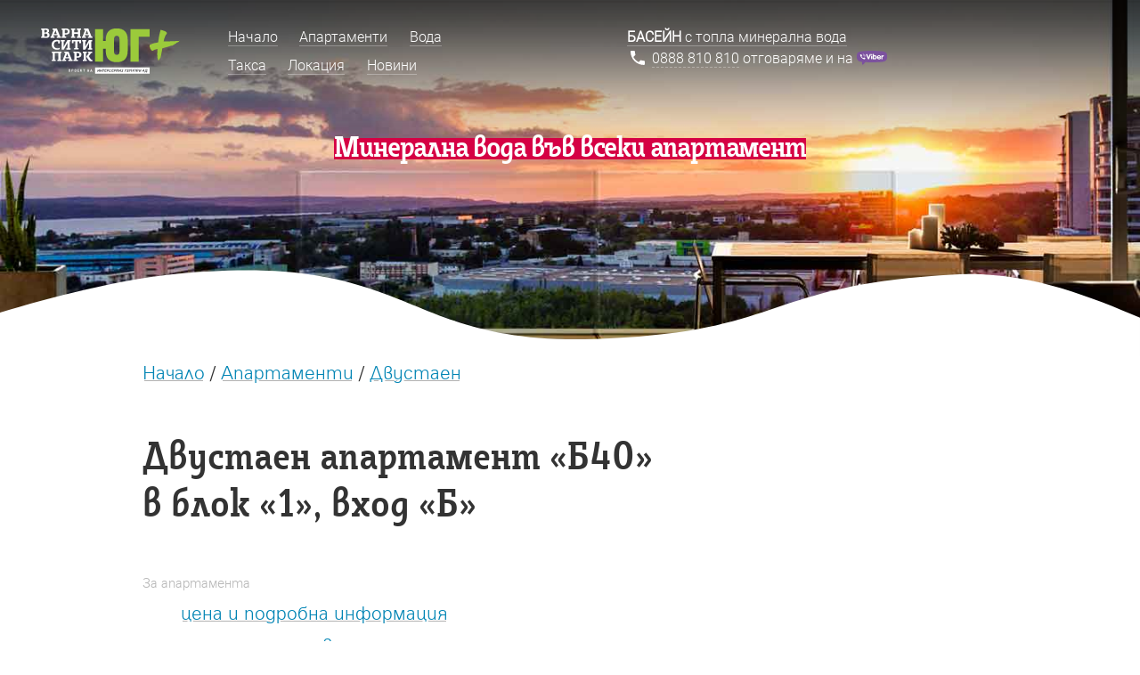

--- FILE ---
content_type: text/html; charset=UTF-8
request_url: https://varnacitypark.bg/dvustaen-apartament-b40-b1b
body_size: 5735
content:
<!doctype html>
<!-- Copyright (c) Imprimatur Studio / Varna, Bulgaria | http://imprimatur.bg/ -->




























































<html class="no-js" lang="en">
<head>
    <meta charset="utf-8">
    <meta http-equiv="x-ua-compatible" content="ie=edge">
    <title>Двустаен апартамент «Б40»</title>
    <meta name="description" content="opisanie">
    <meta name="author" content="ИСУ Инвест ЕАД">
    <meta property="og:image" content="https://vcps.xyv.io/src/facebook_home.jpg">
    <meta name="google" value="notranslate">
    <meta name="viewport" content="width=device-width, initial-scale=1">
    <link href="//vcps.xyv.io" rel="dns-prefetch" />
    <link rel="stylesheet" href="/css/normalize.css">
<!--    <link rel="stylesheet" href="/css/critical_v7.css">-->
    <link rel="stylesheet" href="/cdn_stylesheets/critical_2021_10_15.css">
<!--    <link rel="stylesheet" href="/cdn_stylesheets/critical_2021_10_13a.css">-->
    <link rel="stylesheet" href="/cdn_stylesheets/critical_apartments.css">
    <link rel="stylesheet" href="/cdn_stylesheets/critical_aa0.css">    <!--    <script src="/cdn_javascript/vendor/modernizr-2.8.3.min.js"></script>-->
    <!--[if lt IE 9]><script language="javascript" type="text/javascript" src="//html5shim.googlecode.com/svn/trunk/html5.js"></script><![endif]-->
    <script>
        (function(i,s,o,g,r,a,m){i['GoogleAnalyticsObject']=r;i[r]=i[r]||function(){
                (i[r].q=i[r].q||[]).push(arguments)},i[r].l=1*new Date();a=s.createElement(o),
            m=s.getElementsByTagName(o)[0];a.async=1;a.src=g;m.parentNode.insertBefore(a,m)
        })(window,document,'script','//www.google-analytics.com/analytics.js','ga');

        ga('create', 'UA-59124697-1', 'auto');
        ga('send', 'pageview');

    </script>
</head>
<body>
<style>
    .strelka-d {
        width: 0;
        height: 0;
        border-top: 16px solid transparent;
        border-bottom: 16px solid transparent;

        border-left: 16px solid #9CCB3B;
    }
    .play-button {
        height: 20px;
        width: 30px;
        background-color: rgba(227, 23, 60, 0.9);
        border-radius: 5px;
        position: relative;
        display: inline-block;
        vertical-align: middle;
    }

    .play-button:hover {
        background-color: rgba(156, 203, 59, 0.7);
    }

    .play-button:after {
        content: "";
        display: block;
        position: absolute;
        top: 5px;
        left: 10px;
        margin: 0 auto;
        border-style: solid;
        border-width: 5px 0 5px 12px;
        border-color: transparent transparent transparent rgba(255, 255, 255, 1);
    }

    .center-items {
        display: grid;
        place-items: center;
    }
    table th, table td {
        padding: 0 10px;
        line-height: 2;
    }
    .head-typo-wrap {
        color: white;
        margin-top: 150px;
        z-index: 100;
        text-align: center;
        width: 100%;
        position: absolute;
    }
    .situaciq-parcel {
        position: relative;
        max-width: 1300px;
    }
    .@media only screen and (min-width: 1300px) {
        .situaciq-parcel, #situaciq-vcpsp {
            min-height: 594px
        }
    }

</style>
<header style="overflow: hidden;" class="header-aa0">
    <div class="imprimatur"></div>
    <!--    -->    <nav class="off-canvas-nav">
        <ul>
            <li><a class="menubutton no_visited" href="#menu">Меню</a></li>
        </ul>
    </nav>
    <a class="logo-link" href="/"><img alt="Варна сити парк ЮГ+" class="logo" src="/cdn_images/vcps_plus_white_v1.svg"></a>
    <div class="head-typo-wrap"><h2 class="typo-acent-anim">Минерална вода във всеки апартамент</h2></div>
    <div class="header-main-akcent">
        <div class="pole"></div>
    </div>
    <div class="vcp-geo"></div>
</header>
<article class="apartament zelena-palitra vcps-palitra">
    <section class="stranica">
        <div class="help-menu">
            <a class="custom" href="/">Начало</a> / <a class="custom" href="/apartamenti/">Апартаменти</a> / <a class="custom" href="/apartamenti/dvustaen/">Двустаен</a>
        </div>
                <h2>Двустаен апартамент «Б40»<br>в блок
            «1», вход
            «Б»</h2>
<!--        <p>--><!--</p>-->
        <span class="opis">За апартамента</span>
        <p><a class="custom" href="#info">цена и подробна информация</a><br><a class="custom" href="#razpredelenieap">разпределение в апартамента</a><br><a class="custom" href="#etaj">разпределение на етажа</a><br><a class="custom" href="#parcel">апартамента върху парцела</a> </p>
        <!--        <br><a class="custom" href="#etaj">покажи на етажа</a>-->
    </section>

    <section class="stranica" id="razpredelenieap">
        <h2>Разпределение на стаите за ап. «Б40»</h2>
        <img class="vp-media" alt="апартамент Б40" src="/i/skici/ap_23.svg">
        <!--        <p>--><!--</p>-->
    </section>

    <section class="stranica" id="info">
        <h2>Подробна информация за ап. «Б40»</h2>

        <table class="table-info" cellspacing="0" style="font-size: 16px!important;">
            <tr class="table-info-tr">
                <td class="txt-color">Тип</td>
                <td class="cheten">Двустаен</td>
            </tr>
            <tr class="table-info-tr">
                <td class="txt-color">Блок</td>
                <td class="cheten">«1»</td>
            </tr>
            <tr class="table-info-tr">
                <td class="txt-color">Вход</td>
                <td class="cheten">«Б»</td>
            </tr>
            <tr class="table-info-tr">
                <td class="txt-color">Етаж</td>
                <td class="cheten">седми</td>
            </tr>
            <tr class="table-info-tr">
                <td class="txt-color">Изложение</td>
                <td class="cheten">Югозапад</td>
            </tr>
            <tr class="table-info-tr">
                <td class="txt-color">Обща площ *</td>
                <td class="cheten nablegnato">65,02 м<sup>2</sup></td>
            </tr>
            <tr class="table-info-tr">
                <td class="txt-color">Чиста площ</td>
                <td class="cheten">52,41 м<sup>2</sup></td>
            </tr>
                            <tr class="table-info-tr">
                    <td class="txt-color">Изба №</td>
                    <td class="cheten">31</td>
                </tr>
                <tr class="table-info-tr">
                    <td class="txt-color">Изба площ</td>
                    <td class="cheten">5,2 м<sup>2</sup></td>
                </tr>
                                        <tr class="table-info-tr">
                <td class="txt-color">Гледка към двор</td>
                <td class="cheten">Да</td>
            </tr>
            <tr class="table-info-tr">
                <td class="txt-color">Статус</td>
                <td class="purpur"><strong>Продаден</strong></td>
            </tr>
            <tr class="table-info-tr">
                <td class="txt-color">Цена (сега)</td>
                <td class="zelen"><strong>—</strong></td>
            </tr>
            <tr class="table-info-tr">
                <td style="border-bottom: none" class="txt-color">Месечна такса<br><a href="/taksa/#uslugi"><small>виж какво включва</small></a></td>
                <td style="border-bottom: none" class="zelen"><strong>0,79&nbsp;лева / м<sup>2</sup></strong></td>
            </tr>
        </table>
        <p><span class="opis">* При въвеждане в експлоатация може да има минимална корекция в площа при общите части без тя да повлияе на цената на апартамента.</span></p>

        <p>Апартаментите се издават с:</p>
        <ul>
            <li><strong>стени</strong> — топло и шумо изолация;</li>
            <li><strong>мокри помещения</strong> — готови за монтаж на фаянс, теракот и санитарен фаянс;</li>
            <li><strong>врати</strong> — входна врата от най-висок клас;</li>
            <li><strong>окабеляване</strong> — индивидуално оптично влакно до всеки апартамент.</li>
        </ul>
        <p class="akcent cheren">Кристално пречистена топла и студена минерална вода за питейни и битови нужди.</p>
    </section>
    <section class="stranica" style="padding-bottom: 0;">
        <h2 id="etaj">Блок «1»,
            етаж седми<br> Ап. «Б40» с изложение Югозапад</h2>
    <p>На скицата може да видите къде се намира апартамента. <strong>Може да кликнете на всеки апартамент</strong> и да го разгледате или да видите всички идентични на него апартаменти по различните етажи.</p>
        </section>
    <div class="center-items">
        <img loading="lazy" style="transform: scaleY(-1);" src="cdn_images/situaciq_plocha_fade.jpg" width="100%" alt="situaciq">        <object id="razpredenelie" type="image/svg+xml" data="/i/skici/BLOK1_ET2_IMPRIMATUR_FINAL_PLUS_SPOT.svg" class="vp-media">
        </object>
        
    </div>
        <section class="stranica" style="padding-bottom: 0; margin-top: 7em">
    <h2 id="etaj" style="text-align: center">Блок «1»<br>във «Варна сити парк <span class="vcps">ЮГ+</span>»</h2>
    <p>На скицата може да видите в кой блок се намира апартамента. <strong>Може да кликнете на всеки блок</strong> и да видите всички апартаменти в него.</p>
    </section>
    <div id="parcel" class="center-items">
        <div class="situaciq-parcel">
            <object id="apposition" type="image/svg+xml" data="/i/skici/BLOK1_ET2_IMPRIMATUR_FINAL_PLUS_SPOT_APMARK.svg" class="vp-media situaciq-pp situaciq-point12">
            </object>
            <object id="situaciq-vcpsp" type="image/svg+xml" data="/i/skici/situaciq_vcps_spot.svg" class="vp-media">
            </object>
            <img src="/i/south.svg" alt="" width="27" height="45" style="margin: 0 auto;display: block;width: 8%; max-width: 80px;height: auto">
            <p id="nachalo-etaj" style="margin: 1em 2em">
                Всички апартаменти в блока на етаж: <a class="krag bql ilink orange-bg typo-etiket" href="/apartamenti/?blimpid=1&amp;setaj=1#nachalo">1</a><a class="krag bql ilink orange-bg typo-etiket" href="/apartamenti/?blimpid=1&amp;setaj=2#nachalo">2</a><a class="krag bql ilink orange-bg typo-etiket" href="/apartamenti/?blimpid=1&amp;setaj=3#nachalo">3</a><a class="krag bql ilink orange-bg typo-etiket" href="/apartamenti/?blimpid=1&amp;setaj=4#nachalo">4</a><a class="krag bql ilink orange-bg typo-etiket" href="/apartamenti/?blimpid=1&amp;setaj=5#nachalo">5</a><a class="krag bql ilink orange-bg typo-etiket" href="/apartamenti/?blimpid=1&amp;setaj=6#nachalo">6</a><a class="krag bql ilink form-selected typo-etiket" href="/apartamenti/?blimpid=1&amp;setaj=7#nachalo">7</a><a class="krag bql ilink orange-bg typo-etiket" href="/apartamenti/?blimpid=1&amp;setaj=8#nachalo">8</a><a class="krag bql ilink orange-bg typo-etiket" href="/apartamenti/?blimpid=1&amp;setaj=9#nachalo">9</a><a class="krag bql ilink orange-bg typo-etiket" href="/apartamenti/?blimpid=1&amp;setaj=10#nachalo">10</a><a class="krag bql ilink orange-bg typo-etiket" href="/apartamenti/?blimpid=1&amp;setaj=11#nachalo">11</a><a class="krag bql ilink orange-bg typo-etiket" href="/apartamenti/?blimpid=1&amp;setaj=12#nachalo">12</a>            </p>
        </div>
    </div>
    <section class="stranica">
<!--        <article class="post__note">-->
<!--            <img src="/i/celsius_plus.svg" alt="" width="100%">-->
<!--            <p>Нужно е само да зададете желана темепература.</p>-->
<!--        </article>-->
<!--        <p class="akcent cheren">-->
<!--            Апартаментът е с <strong>лъчисто водно подово отоппление</strong> от най-висок клас. Със система за контрол и управление на температурата във всяка стая. Избраният от нас производител е един от водещите световни лидери в областа. Системата има възможност за надграждане и дистанционно управление и мониторинг. Топлинната енергия се измерва с <strong>индивидуален за апартамента топломер</strong>. За подовото лъчисто отопление може да прочетете тук: <a href="https://www.daikin.bg/bg_bg/daikin-blog/8-misconceptions-underfloor-heating.html" target="_blank">daikin.bg</a> .-->
<!--        </p>-->
        <h2 class="zaglavie-kontejner">Контакти</h2>
        <p> <strong>«ИСУ Инвест» ЕАД</strong><br>
            Част от групата на «Интерсервиз Узунови» АД<br>
            <strong>Централен офис</strong>: Варна 9009, бул. «Владислав Варненчик» 186<br>
            <strong>тел.</strong> <a href="tel:+359888810810">0888 810 810</a>, <strong>факс</strong>: 052/630 730<br>
            <strong>ел. поща</strong>: <a href="mailto:vcp.office@isu.bg">vcp.office@isu.bg</a></p>

    </section>
    <script>
        window.apimpid = 23;
        window.blimpid = 1;
    </script>
    <div class="stranica">

    <div class="zapitvane_form_wrap">
        <h2 id="zapitvane" style="margin-top: 1em">Задайте въпрос</h2>

                <form name="zapitvane" action="/dvustaen-apartament-b40-b1b" method="POST" enctype="multipart/form-data">
                    <div class="zapitvane_form_line">
                        <div class="zapitvane_form_label_wrap">
                            <div class="zapitvane_form_label">
                                Вашето&nbsp;име:

                            </div>
                        </div>
                        <div class="zapitvane_form_input">
                            <input data="" class="zapitvane_form_ftext" name="form_text_1" value="" size="0" id="field_name" type="text">
                            <div class="error_block"></div>
                        </div>
                        <div class="clear"></div>
                    </div>

                    <div class="zapitvane_form_line">
                        <div class="zapitvane_form_label_wrap">
                            <div class="zapitvane_form_label">
                                Ел.&nbsp;поща:

                            </div>
                        </div>
                        <div class="zapitvane_form_input">
                            <input data="" class="zapitvane_form_ftext req email" name="form_text_2" value="" size="0" id="field_email" type="text">
                            <div class="error_block"></div>
                        </div>
                        <div class="clear"></div>
                    </div>

                    <div class="zapitvane_form_line">
                        <div class="zapitvane_form_label_wrap">
                            <div class="zapitvane_form_label">
                                Телефон:

                            </div>
                        </div>
                        <div class="zapitvane_form_input">
                            <input data="" class="zapitvane_form_ftext  phone" name="form_text_3" value="" size="0" id="field_phone" type="text">
                            <div class="error_block"></div>
                        </div>
                        <div class="clear"></div>
                    </div>

                    <div class="zapitvane_form_line_textarea">
                        <div class="zapitvane_form_label_wrap">
                            <div class="zapitvane_form_label">
                                Въпрос:
                            </div>
                        </div>
                        <div class="zapitvane_form_input">
                            <textarea id="field_message" class="zapitvane_form_ftextarea req" name="form_textarea_4"></textarea>
                            <div class="error_block"></div>
                        </div>
                        <div class="clear"></div>
                    </div>

                    <div class="zapitvane_form_line">
                        <div class="zapitvane_form_submit"><button id="zapitvane_buton" type="submit" disabled="disabled" name="web_form_submit" class="btn-pokaji" value="Изпрати">Изпрати</button></div>
                    </div>

                    <div class="zapitvane_form_error">
                        <span class="requiredHead">Остана да попълните поле</span>
                        <span class="requiredFields" id="req_email">«<a href="#" class="pseudo">Ел. поща</a>», </span>
                        <span class="requiredFields" id="req_message">«<a href="#" class="pseudo">Въпрос</a>»</span>
                    </div>

                </form>

    </div>



</div>

        <section class="stranica">
        <div class="help-menu">
            <a class="custom" href="/">Начало</a> / <a class="custom" href="/apartamenti/">Апартаменти</a> / <a class="custom" href="/apartamenti/dvustaen/">Двустаен</a>
        </div>
        <h2>Апартаментите на «Варна сити парк <span class="vcps">ЮГ+</span>»</h2>
        <div class="clearfix" style="margin-top: 2em">
    <div style="width: 95%; margin: 2em auto">
            <div class="btna">
                <img class="apartament-btn" src="/i/2-staen-btn.svg" alt="двустайни апартаменти">
                <h2 class="ap-btn-nadpis">Двустайни<br><span class="ap-btn-subtext">апартаменти</span></h2>
                <a href="/apartamenti/dvustaen/#nachalo"></a>
            </div>
            <div class="btna">
                <img class="apartament-btn" src="/i/3-staen-btn.svg" alt="тристайни апартаменти">
                <h2 class="ap-btn-nadpis">Тристайни<br><span class="ap-btn-subtext">апартаменти</span></h2>
                <a href="/apartamenti/tristaen/#nachalo"></a>
            </div>
            <div class="btna">
                <img class="apartament-btn" src="/i/4-staen-btn.svg" alt="четиристайни апартаменти">
                <h2 class="ap-btn-nadpis">Четиристайни<br><span class="ap-btn-subtext">апартаменти</span></h2>
                <a href="/apartamenti/chetiristaen/#nachalo"></a>
            </div>
    </div>
</div>
    </section>

</article>
<div id="menu" class="white"><nav role="navigation"><ul id="nav" class="navlist"><li><a class="no_visited" href="/">Начало</a></li><li><a class="no_visited" href="/apartamenti/">Апартаменти</a></li><li><a class="no_visited" href="/voda/">Вода</a></li><li><a class="no_visited" href="/taksa/">Такса</a></li><li><a class="no_visited" href="/lokatsiya/">Локация</a></li><li><a class="no_visited" href="/novini/">Новини</a></li></ul></nav><div class="languages"><a class="white no_visited" href="/voda/"><strong>БАСЕЙН</strong> с топла минерална вода</a><br><a class="phone" href="tel:+359888810810"><svg xmlns="http://www.w3.org/2000/svg" width="459" height="459" viewBox="0 0 460 460" class="phone svg-inline"><path fill="currentColor" d="M91.8 198.9c35.7 71.4 96.9 130.05 168.3 168.3l56.1-56.1c7.649-7.649 17.85-10.199 25.5-5.1 28.05 10.2 58.649 15.3 91.8 15.3 15.3 0 25.5 10.2 25.5 25.5v86.7c0 15.3-10.2 25.5-25.5 25.5C193.8 459 0 265.2 0 25.5 0 10.2 10.2 0 25.5 0h89.25c15.3 0 25.5 10.2 25.5 25.5 0 30.6 5.1 61.2 15.3 91.8 2.55 7.65 0 17.85-5.1 25.5L91.8 198.9z"/></svg></a>&nbsp;<a class="no_visited pseudo_link" href="tel:+359888810810">0888&nbsp;810&nbsp;810</a> отговаряме и на <img class="svg-inline" src="/cdn_images/viber.svg"></a></div>
</div>
<footer>
    <img loading="lazy" style="display: block;width: 100%; height: auto;margin-top: 7em;" src="/cdn_images/vcps+kraj.jpg" width="100%" alt="">
</footer>
<script src="/cdn_javascript/vendor/jquery-3.1.1.min.js"></script>
<!--<script src="/js/plugins.js"></script>-->
<script src="/cdn_javascript/apartamenti_v8.js"></script>
</body>
</html>

--- FILE ---
content_type: text/css
request_url: https://varnacitypark.bg/cdn_stylesheets/critical_2021_10_15.css
body_size: 7074
content:
html{font-family:sans-serif;line-height:1.15;-ms-text-size-adjust:100%;-webkit-text-size-adjust:100%}body{margin:0}article,aside,footer,header,nav,section{display:block}h1{font-size:2em;margin:.67em 0}figcaption,figure,main{display:block}figure{margin:1em 40px}hr{box-sizing:content-box;height:0;overflow:visible}pre{font-family:monospace,monospace;font-size:1em}a{background-color:transparent;-webkit-text-decoration-skip:objects}a:active,a:hover{outline-width:0}abbr[title]{border-bottom:none;text-decoration:underline;text-decoration:underline dotted}b,strong{font-weight:inherit}b,strong{font-weight:bolder}code,kbd,samp{font-family:monospace,monospace;font-size:1em}dfn{font-style:italic}mark{background-color:#ff0;color:#000}small{font-size:80%}sub,sup{font-size:75%;line-height:0;position:relative;vertical-align:baseline}sub{bottom:-.25em}sup{top:-.5em}audio,video{display:inline-block}audio:not([controls]){display:none;height:0}img{border-style:none}svg:not(:root){overflow:hidden}button,input,optgroup,select,textarea{font-family:sans-serif;font-size:100%;line-height:1.15;margin:0}button,input{overflow:visible}button,select{text-transform:none}[type=reset],[type=submit],button,html [type=button]{-webkit-appearance:button}[type=button]::-moz-focus-inner,[type=reset]::-moz-focus-inner,[type=submit]::-moz-focus-inner,button::-moz-focus-inner{border-style:none;padding:0}[type=button]:-moz-focusring,[type=reset]:-moz-focusring,[type=submit]:-moz-focusring,button:-moz-focusring{outline:1px dotted ButtonText}fieldset{border:1px solid silver;margin:0 2px;padding:.35em .625em .75em}legend{box-sizing:border-box;color:inherit;display:table;max-width:100%;padding:0;white-space:normal}progress{display:inline-block;vertical-align:baseline}textarea{overflow:auto}[type=checkbox],[type=radio]{box-sizing:border-box;padding:0}[type=number]::-webkit-inner-spin-button,[type=number]::-webkit-outer-spin-button{height:auto}[type=search]{-webkit-appearance:textfield;outline-offset:-2px}[type=search]::-webkit-search-cancel-button,[type=search]::-webkit-search-decoration{-webkit-appearance:none}::-webkit-file-upload-button{-webkit-appearance:button;font:inherit}details,menu{display:block}summary{display:list-item}canvas{display:inline-block}template{display:none}[hidden]{display:none}@font-face{font-family:bgbarman_lightregular;font-style:normal;font-weight:400;font-display:swap;src:local("bgbarman_lightregular"),url(/cdn_fonts/ussl-bgbarman.woff) format("woff"),url(/cdn_fonts/ussl-bgbarman.ttf) format("truetype"),url(/cdn_fonts/ussl-bgbarman.eot) format("embedded-opentype")}@font-face{font-family:SybillaProCondensedMedium;font-style:normal;font-weight:400;font-display:swap;src:local("SybillaProCondensed-Medium"),url(/cdn_fonts/SybillaProCondensed-Medium.woff) format("woff"),url(/cdn_fonts/SybillaProCondensed-Medium.ttf) format("truetype"),url(/cdn_fonts/SybillaProCondensed-Medium.eot) format("embedded-opentype")}@font-face{font-family:Roboto;font-style:normal;font-weight:300;font-display:swap;src:url(/cdn_fonts/roboto-v18-latin-ext_cyrillic-ext_cyrillic_latin-300.eot);src:local("Roboto Light"),local("Roboto-Light"),url(/cdn_fonts/roboto-v18-latin-ext_cyrillic-ext_cyrillic_latin-300.eot?#iefix) format("embedded-opentype"),url(/cdn_fonts/roboto-v18-latin-ext_cyrillic-ext_cyrillic_latin-300.woff2) format("woff2"),url(/cdn_fonts/roboto-v18-latin-ext_cyrillic-ext_cyrillic_latin-300.woff) format("woff"),url(/cdn_fonts/roboto-v18-latin-ext_cyrillic-ext_cyrillic_latin-300.ttf) format("truetype"),url(/cdn_fonts/roboto-v18-latin-ext_cyrillic-ext_cyrillic_latin-300.svg#Roboto) format("svg")}body,html{width:100%;height:100%}body,header{position:relative}header{overflow:hidden}body{min-width:320px;font-size:17px;line-height:1.52947;font-weight:400;font-family:bgbarman_lightregular,"Helvetica Neue",Helvetica,Arial,sans-serif;background-color:#fff;color:#333;font-style:normal;overflow-x:hidden}p{margin:0 0 1em}.oformlenie{position:relative;min-height:100%;border-collapse:separate;overflow:hidden;padding:0;zoom:1;opacity:1;z-index:1}.sadarjanie{position:relative;z-index:15;background:#fff;padding:40px 20px;line-height:26px}.sadarjanie ::after{content:"";display:table;clear:both}.stranica{position:relative;z-index:11;background:#fff;padding:0 20vw 6vw;line-height:1.7em;font-size:1.33333vw}.stranica h1,.stranica h2{margin:0 0 2.4166666666666665vw}.stranica h2{margin-top:3.3333333333333335vw}.stranica h3{margin:2.6666666666666665vw 0 2vw;font-size:1.9166666666666667vw;line-height:2.66667vw}.stranica:after{content:"";display:table;clear:both}.stranica hr{display:block;padding:0 0 2em;border:none;text-align:center;letter-spacing:1em;color:#b7b7b7}.stranica hr:before{content:"***"}.stranica .post__footer,.stranica hr,.stranica>div>ol,.stranica>div>p,.stranica>div>ul,.stranica>ol,.stranica>p,.stranica>ul{padding-left:2.6666666666666665vw;padding-right:13.33333vw}.stranica blockquote{margin:2.6666666666666665vw 0;padding:2.5833333333333335vw 0;font-size:1.75vw;line-height:2.6666666666666665vw;font-weight:700;border-top:1px solid #b7b7b7;border-bottom:1px solid #b7b7b7}.hairlines .stranica blockquote{border-bottom-width:.5px;border-top-width:.5px}.stranica blockquote p{margin:0}.stranica .post__note{float:right;width:13.333333333333334vw;margin-left:1.6666666666666667vw;color:#b7b7b7;font-size:1.1666666666666667vw;line-height:1.6666666666666667vw;text-align:left}.opis{color:#b7b7b7;font-size:1.1666666666666667vw;line-height:1.6666666666666667vw}.stranica .post__note img{max-width:100%;height:auto}.post__intro{font-size:1.9166666666666667vw;line-height:1.5em;font-weight:700}.post__footer{text-align:center}.media-block{margin:3.25vw -20vw 4.166666666666667vw;padding:3vw 3vw 3.1666666666666665vw;font-size:.9333333333333333vw;text-align:center}.media-block figure img{max-width:50em}.sun{position:absolute;top:13%;left:3%;width:100%;margin:0;transition:all 1.5s;transform-origin:50% 50%}.sun-inner{display:inline-block;padding:1em;transition:transform 3s;width:10%;height:auto}.home-map:hover .sun{transform:rotate(180deg)}.home-map:hover .sun-inner{transform:rotate(-180deg)}.situaciq-nameri{left:67.5737%;top:13.73%;z-index:101}.home-map{position:relative;margin:0 auto 3em;width:100%;max-width:882px;font-size:18px;text-align:left}.welcome .otpravka,.welcome h1,.welcome h5{text-align:center}.welcome .otpravka{padding:0}.welcome h5{margin:1em 0;font-size:1.9166666666666667vw}.help-menu .pa{left:1em;padding-top:1em}.dkolona{width:140px;margin-bottom:1em}.dkolona{position:absolute;top:auto;right:0;margin-right:-150px}.mt2em{margin-top:2em}.table-info td:first-child{width:35%}.txt-color{color:#8f8f8f}.nablegnato{font-size:1.6em}.cheten{color:#444}.vp-media{width:98vw;max-height:90vh;max-width:100%}.zapitvane_form_wrap:before{content:" ";position:absolute;width:95%;left:2%;top:0;height:5px;background:url(/i/vapros_up_border.png) repeat-x 0 0}.zapitvane_form_wrap h2{margin-top:0}.zapitvane_form_wrap{padding:20px;position:relative;width:424px;max-width:90%;min-height:300px;border:1px solid #ebe8e3;z-index:2;background:linear-gradient(to bottom,#fffff9 0,#ebe8e3 100%) repeat 0 0;border-radius:12px}.zapitvane_form_line{margin:25px 0;clear:both;height:32px}.zapitvane_form_line_textarea{margin:25px 0;height:110px;clear:both}.zapitvane_form_label_wrap{line-height:31px;float:left}.zapitvane_form_label{color:#4f4d4d;display:table-cell;vertical-align:middle;text-align:right;height:31px;width:100px}.zapitvane_form_input{float:right;text-align:left;width:300px}.zapitvane_form_ftext{width:270px!important;padding:5px;border:1px solid #376b2d;border-radius:5px;transition:box-shadow .3s ease 0s}.zapitvane_form_ftextarea{width:270px;padding:5px;height:100px;border:1px solid #376b2d;border-radius:5px;transition:box-shadow .3s ease 0s}.zapitvane_form_ftext:focus,.zapitvane_form_ftextarea:focus{border:1px solid #fff;box-shadow:-5px 5px 10px rgba(201,248,253,.8),5px -5px 10px rgba(201,248,253,.8),-5px -5px 10px #c9f8fd,5px 5px 10px #c9f8fd,0 0 20px rgba(201,248,253,.5)}.error_block{background:linear-gradient(to bottom,#ed2024 0,#c2272d 100%) repeat scroll 0 0 transparent;border-radius:8px;color:#fff;display:none;margin:1em 0;padding:1em 2em;width:235px}.zapitvane_form_submit{padding-left:130px}.zapitvane_form_error a{border-color:rgba(103,100,116,.3);color:#676474}button[disabled=disabled][type=submit]{background:#ccc}a.psevdo{border-bottom-style:dotted!important}.kazvam{padding:15px;margin:2em;border:1px solid transparent;border-radius:4px}.kazvam-ok{color:#3c763d;background-color:#dff0d8;border-color:#d6e9c6}.kazvam-notok{color:#a94442;background-color:#f2dede;border-color:#ebccd1}.phone{width:1.5em;height:auto;border-bottom:none!important;fill:#fff}.svg-inline{display:inline-block;font-size:inherit;height:1em;overflow:visible;vertical-align:-.125em}.header-main{padding-bottom:62.744%;background-size:100% auto;background-repeat:no-repeat;background-image:url(/cdn_images/varna_city_park_south_plus_cover.jpg)}.header-container{padding-bottom:62.744%}.header-main-akcent{position:absolute;right:11.5%;top:29.18%;width:14.5752%;max-width:10em;background-size:100% auto;background-repeat:no-repeat;z-index:99}.header-main-akcent .pole{padding-bottom:67.2%}.header-voda{padding-bottom:37.15%;background-size:100% auto;background-repeat:no-repeat;background-image:url(/cdn_images/voda_head.jpg)}.header-voda .header-main-akcent{background-image:url(/cdn_images/doodle_bez_hlor.png)}.header-voda .header-main-akcent .pole{padding-bottom:78.2%}.header-taksi{padding-bottom:37.15%;background-size:100% auto;background-repeat:no-repeat;background-image:url(/cdn_images/bezgrijen_bg.jpg)}.header-taksi .header-main-akcent{top:100.18%;background-image:url(/cdn_images/zdravo_semejstvo.png)}.header-taksi .header-main-akcent .pole{padding-bottom:78.2%}.header-parking{padding-bottom:37.15%;background-size:100% auto;background-repeat:no-repeat;background-image:url(/cdn_images/parking_head.jpg)}.header-parking .header-main-akcent{display:none}.header-location{padding-bottom:37.15%;background-size:100% auto;background-repeat:no-repeat;background-image:url(/cdn_images/location_head_1920.jpg)}.header-location .header-main-akcent{display:none}.header-klima{padding-bottom:37.15%;background-size:100% auto;background-repeat:no-repeat;background-image:url(/cdn_images/klima_head.jpg)}.header-klima .header-main-akcent{display:none}.logo-link{display:block;position:absolute;left:3.5%;top:30px;width:12.44%;border-bottom:none!important;z-index:999}.logo{width:100%;height:auto;position:initial!important;left:0}.vcp-geo{position:absolute;bottom:-2px;left:0;right:0;padding-bottom:8.5%;-webkit-mask-image:url(/cdn_images/cover-wave.svg);mask-image:url(/cdn_images/cover-wave.svg);-webkit-mask-size:100%;mask-size:100%;background-color:#fff;will-change:transform;transform:translateZ(0)}.imprimatur{position:absolute;top:0;left:0;width:100%;height:171px;color:#fff;background:url(/cdn_images/klip-maska.png) repeat-x scroll 0 0 transparent}.media-block.mb-max-width img{max-width:100%}.img_max_100{max-width:100%!important}#menu{position:absolute;top:30px;left:0;width:100%;font-family:Roboto,sans-serif;font-size:13px;font-size:1.26953125vw;box-sizing:border-box;overflow:hidden;padding:0 20%;display:-webkit-box;display:-webkit-flex;display:-moz-box;display:-ms-flexbox;display:flex;-webkit-box-pack:justify;-webkit-justify-content:space-between;-moz-box-pack:justify;-ms-flex-pack:justify;justify-content:space-between;text-transform:none}.navlist{width:60%;padding:0;margin:0;overflow:hidden}.off-canvas-nav{position:absolute;display:none;top:30px;right:0;width:auto;overflow:hidden}.off-canvas-nav ul{padding:0;margin:0}.off-canvas-nav ul li{border-right:solid 6px #9ccb3b;list-style:none}.menubutton{text-transform:uppercase;font-weight:700;font-family:sans-serif;border:none!important;color:#fff!important;padding-right:.5em;font-size:16px}a:link{text-decoration:none;border-bottom:1px solid;outline:0}a:link:visited{color:#551a8b;border-color:rgba(85,26,139,.3)}.no_visited a:visited,.pseudo:visited,a.no_visited:visited{color:#1b86c0;border-color:rgba(27,134,192,.3)}.white{color:#fff}.white .no_visited:visited,.white .pseudo,.white .pseudo:visited,.white .pseudo_link,.white .pseudo_link:visited,.white a,.white a.no_visited:visited{color:#fff;border-color:rgba(255,255,255,.3)!important}.pseudo_link{border-bottom-style:dashed!important}.navlist li{display:inline-block;margin:0 1.5em .5em 0;list-style-type:none;padding:0}.languages{position:absolute;left:55%;width:auto;z-index:11}.languages .ezik{display:inline-block;margin:0 0 .5em .5em}a,a:visited{color:#0084b4;text-decoration:none;border-bottom:1px solid;-moz-transition:color ease;-o-transition:color ease;-webkit-transition:color ease;transition:color ease}a:visited{color:#580063;border-color:#e0b2e0}a:hover{color:#ef3124;border-color:#f0b2b2}p+a{display:inline-block}a.ilink{border-bottom:0}a.ilink:hover{opacity:.7}a.bql,a.bql:visited{color:#fff}a.custom{text-decoration:none;border-bottom:0;position:relative;text-shadow:.03em 0 #fff,-.03em 0 #fff,0 .03em #fff,0 -.03em #fff,.06em 0 #fff,-.06em 0 #fff,.09em 0 #fff,-.09em 0 #fff,.12em 0 #fff,-.12em 0 #fff;background-image:linear-gradient(#fff,#fff),linear-gradient(#fff,#fff),linear-gradient(rgba(0,0,0,.3),rgba(0,0,0,.3));background-size:.08em .0625em,.08em .0625em,.0625em .0625em;background-repeat:no-repeat,no-repeat,repeat-x;background-position:0 90%,100% 90%,0 90%}@media (-webkit-min-device-pixel-ratio:1.5),(min-resolution:144dpi){a.custom{background-image:linear-gradient(#fff,#fff),linear-gradient(#fff,#fff),linear-gradient(rgba(0,0,0,.3),rgba(0,0,0,.3))}}a.custom:focus,a.custom:hover{background-image:linear-gradient(#fff,#fff),linear-gradient(#fff,#fff),linear-gradient(#ef3124,#ef3124)}@media (-webkit-min-device-pixel-ratio:1.5),(min-resolution:144dpi){a.custom:focus,a.custom:hover{background-image:linear-gradient(#fff,#fff),linear-gradient(#fff,#fff),linear-gradient(#ef3124,#ef3124)}}.label-signal,.typo-etiket,h1,h2,h5{font-family:SybillaProCondensedMedium,"Helvetica Neue",Helvetica,Arial,sans-serif;font-style:normal;font-weight:400}h1,h2{font-size:2em}h1+*,h2+*,h3+*,h4+*,h5+*,h6+*{margin-top:.75em}h1+h1,h1+h2,h1+h3,h1+h4,h1+h5,h1+h6,h2+h1,h2+h2,h2+h3,h2+h4,h2+h5,h2+h6,h3+h1,h3+h2,h3+h3,h3+h4,h3+h5,h3+h6,h4+h1,h4+h2,h4+h3,h4+h4,h4+h5,h4+h6,h5+h1,h5+h2,h5+h3,h5+h4,h5+h5,h5+h6,h6+h1,h6+h2,h6+h3,h6+h4,h6+h5,h6+h6{margin-top:0}.podzaglavie{margin-top:-6px;font-size:48px;line-height:1.04167;font-weight:500;letter-spacing:.006em;font-family:SybillaProCondensedMedium,"Helvetica Neue",Helvetica,Arial,sans-serif}.otpravka{font-size:1.3em}.akcent,.rubrika-zaglavie,blockquote,h1,h2,h3,h4,h5,h6{margin:1em 0;line-height:1.2;font-weight:400}h2{margin-top:2em}h3{margin:3.9em 0 1.95em;font-size:1.1875em;text-transform:lowercase;font-variant:small-caps;letter-spacing:.4em}h2+h3{margin-top:-1.143em!important}h4{margin-bottom:.5em;font-size:4.5em;line-height:1}h3+h4{margin-top:-.4em}h5{font-size:1.3125em;margin-top:2em}.rubrika-zaglavie,h6{font-size:.75em;text-transform:uppercase}address,blockquote,p{margin:0 0 .6em}address{font-style:normal}blockquote{text-align:center}blockquote hr{margin:0 auto 10px;width:160px}blockquote+figcaption{text-align:center}.akcent,.otpravka,blockquote{font-size:1.3125em}.otpravka{color:#777}.akcent{padding:20px}.akcent{position:relative;margin:2em 10px 2.4em}.akcent p{margin:0}.akcent:after,.akcent:before{content:"";position:absolute;bottom:0;border:solid 10px #fff}.akcent:before{top:0;left:-20px;width:0;border-right-color:#ddd;border-bottom:0}.akcent:after{left:-10px;bottom:-20px;height:0;width:80px;border-top-color:#ddd;border-left:0}.vcps-palitra .akcent:before{border-right:solid 10px #08c}.vcps-palitra .akcent:after{border-top:solid 10px #d50044}blockquote{text-align:center}address,blockquote,p{margin:0 0 .6em}blockquote{margin:3em auto}.dkavichka,.lkavichka{position:relative;display:inline-block}.dkavichka:after,.lkavichka:before{content:"";position:absolute;width:20px;height:40px;background-image:-webkit-linear-gradient(135deg,#ddd 25%,#fff 25%,#fff 58%,#ddd 25%,#ddd 75%,#fff 75%,#fff);background-image:-moz-linear-gradient(135deg,#ddd 25%,#fff 25%,#fff 58%,#ddd 25%,#ddd 75%,#fff 75%,#fff);background-image:-o-linear-gradient(135deg,#ddd 25%,#fff 25%,#fff 58%,#ddd 25%,#ddd 75%,#fff 75%,#fff);background-image:linear-gradient(-45deg,#08c 25%,#fff 25%,#fff 58%,#08c 25%,#08c 75%,#fff 75%,#fff);background-size:20px 70px}blockquote .dkavichka:after,blockquote .lkavichka:before{width:40px}.lkavichka:before{top:-36px;left:-50px}.dkavichka:after{top:-16px;right:-50px}.typo-acent-anim{letter-spacing:-.035em;line-height:1;display:inline;background-image:linear-gradient(rgba(0,0,0,0) 15%,#d50044 15%,#d50044 85%,rgba(0,0,0,0) 85%,rgba(0,0,0,0) 100%);background-repeat:no-repeat;background-size:0 100%;animation:animatedBackground 2s cubic-bezier(.645,.045,.355,1) .5s forwards}@keyframes animatedBackground{to{background-size:100% 100%}}.pa{position:absolute;margin:0;padding:0}.situaciq{width:100%;height:auto}.situaciq-vcps{left:34.5%;top:14%;width:31.5%;height:auto}.situaciq-lidl{left:4.9%;bottom:20.9%}.situaciq-local-road{left:42.756%;bottom:20.9%}.situaciq-bulevard{width:100%;text-align:center;bottom:4.5%;font-size:1.6em}.situaciq-voda{right:73.5%;top:33.1%;text-align:right}.situaciq-legend{left:67.5737%;top:40%}.situaciq-legend .krag{width:auto;border-radius:15px;padding:0 8px;text-align:left;line-height:1.55em;height:1.4em}.situaciq-albicia-akronim{left:40.636%;top:46.3%}.situaciq-bozhur-akronim{left:40.636%;top:25%}.situaciq-viola-akronim{left:58.346%;top:25%}.situaciq-gladiola-akronim{left:58.346%;top:46.3%}.zaglavie-akcent{font-size:1.3em;text-transform:uppercase;line-height:1}.situaciq-pp{position:absolute;top:0;left:0}.situaciq-point11{transform:rotate(-90deg) scale(.238) translateX(-24.6%) translateY(471%)}.situaciq-point12{transform:rotate(-90deg) scale(.22) translateX(-40.5%) translateY(624.5%)}.situaciq-point112{transform:rotate(-90deg) scale(.22) translateX(-39.5%) translateY(618%)}.situaciq-point21{transform:rotate(-90deg) scale(.236) translateX(-23.5%) translateY(156%)}.situaciq-point22{transform:rotate(-90deg) scale(.22) translateX(-40.5%) translateY(204.7%)}.situaciq-point212{transform:rotate(-90deg) scale(.22) translateX(-40.5%) translateY(204.7%)}.situaciq-point31{transform:scale(.238) translateX(-82%) translateY(168%)}.situaciq-point32{transform:scale(.22) translateX(-89.8%) translateY(285%)}.situaciq-point312{transform:scale(.22) translateX(-89.8%) translateY(285%)}.bql{color:#fff}.bql-bg{background-color:#fff}.red{color:#d50044}.red-bg{background-color:#d50044}.vcps{color:#83b915}.vcps-bg{background-color:#83b915}.violet{color:#9534eb}.violet-bg{background-color:#9534eb}.orange{color:#ff6a24}.orange-bg{background-color:#ff6a24}.form-selected{color:#000!important;background-color:#d3d3d3}.sin{color:#08c}.zelen{color:#376b2d}.vcp{color:#83b915}.purpur{color:#d50044}.violet{color:#9534eb}.btn-back{background-color:#83b915;color:#fff}.btn-back{padding:8px 16px;border:0;border-radius:4px;font-size:1em;-webkit-appearance:none;-webkit-tap-highlight-color:transparent;transition:background .15s ease}.btn-back:hover{background-color:#bbe561}.btn-back:hover,.btn-back:visited,.lepka-info a{color:#fff}.krag{width:1.4em;height:1.4em;border-radius:50%;line-height:1.55em;text-align:center;display:inline-block}.typo-etiket{text-decoration:none}.label-signal{background:#ffc000;padding:2px 8px;color:#000;text-transform:uppercase;font-size:1.3em;border:1px solid #fff}.carta{position:relative;display:inline-block;margin:0 3% 60px 0;width:320px;height:380px;background-repeat:no-repeat;background-position:0 0;background-size:100%;text-align:left;vertical-align:middle}.carta h4{font-size:40px;line-height:.818;font-family:SybillaProCondensedMedium,Georgia,sans-serif;font-weight:400!important;margin:22px 0 0 10px}.carta .opis{margin:0 0 0 10px;padding:0;font-size:18px;font-size:1.125rem;line-height:1.2}.carta .btn-back{display:inline-block;position:absolute;bottom:22px;right:22px;font-size:18px;font-size:1.125rem;line-height:14px}.carta-apartamenti{background-image:url(/cdn_images/akcent_apartamenti_320_2x.jpg)}.carta-avtomobili{background-image:url(/cdn_images/akcent_avtomobili_320_2x.jpg)}.carta-basejn{background-image:url(/cdn_images/akcent_basejn_320_2x.jpg)}.carta-ezeroto{background-image:url(/cdn_images/akcent_ezeroto_320_2x.jpg)}.carta-lokaciq{background-image:url(/cdn_images/akcent_lokaciq_320_2x.jpg)}.carta-park{background-image:url(/cdn_images/akcent_park_320_2x.jpg)}.carta-parking{background-image:url(/cdn_images/akcent_parking_320_2x.jpg)}.carta-sigurnost{background-image:url(/cdn_images/akcent_sigurnost_320_2x.jpg)}.carta-spa{background-image:url(/cdn_images/akcent_spa_320_2x.jpg)}.carta-taksa{background-image:url(/cdn_images/akcent_taksa_320_2x.jpg)}.carta-voda{background-image:url(/cdn_images/akcent_voda_320_2x.jpg)}.btna{width:90%;max-width:300px;position:relative;display:block;height:auto;overflow:hidden}.btna:hover{color:#d50044!important}.btna a{position:absolute;width:100%;height:100%;display:block;margin:0;top:0;left:0;right:0;bottom:0}.btna-wrap{width:95%;margin:2em auto}.apartament-btn{width:100%}.ap-btn-nadpis{position:absolute;left:25%;top:15%;font-size:18px!important;line-height:.85!important;font-weight:700;text-transform:uppercase;margin:0;margin-top:1em;text-align:left}.ap-btn-subtext{font-weight:400}@media only screen and (min-width:35em){.btna{width:30%;float:left}}@media only screen and (-webkit-min-device-pixel-ratio:1.5),only screen and (min-resolution:1.5dppx),(-webkit-min-device-pixel-ratio:1.5),(min-resolution:144dpi){.header-main{background-image:url(/cdn_images/varna_city_park_south_plus_cover_1920.jpg)}.header-parking{background-image:url(/cdn_images/parking_head_2x.jpg)}.header-taksi{background-image:url(/cdn_images/bezgrijen_bg.jpg)}.header-location{background-image:url(/cdn_images/location_head_1920.jpg)}.header-voda{background-image:url(/cdn_images/voda_head.jpg)}.header-klima{background-image:url(/cdn_images/klima_head.jpg)}}@media only screen and (max-width:1964px){.header-main{background-image:url(/cdn_images/varna_city_park_south_plus_cover_1920.jpg)}.header-parking{background-image:url(/cdn_images/parking_head.jpg)}.header-taksi{background-image:url(/cdn_images/bezgrijen_bg.jpg)}.header-location{background-image:url(/cdn_images/location_head_1920.jpg)}.header-voda{background-image:url(/cdn_images/voda_head.jpg)}.header-klima{background-image:url(/cdn_images/klima_head.jpg)}}@media only screen and (max-width:1400px){.header-main{background-image:url(/cdn_images/varna_city_park_south_plus_cover_1366.jpg)}.header-parking{background-image:url(/cdn_images/parking_head.jpg)}.header-taksi{background-image:url(/cdn_images/bezgrijen_bg.jpg)}.header-location{background-image:url(/cdn_images/location_head_1360.jpg)}.header-voda{background-image:url(/cdn_images/voda_head.jpg)}.header-klima{background-image:url(/cdn_images/klima_head_1360.jpg)}.navlist{max-width:800px}.stranica{padding:0 12.5vw 7.5vw;font-size:1.6666666666666667vw;line-height:2.83333vw}.stranica h1,.stranica h2{margin:0 0 3vw;font-size:3.5vw;line-height:4.16667vw}.stranica h2{margin-top:4.166666666666667vw}.stranica h3{margin:3.3333333333333335vw 0 2.5vw;font-size:2.4166666666666665vw;line-height:3.33333vw}.stranica .post__footer,.stranica hr,.stranica>div>ol,.stranica>div>p,.stranica>div>ul,.stranica>ol,.stranica>p,.stranica>ul{padding-left:3.3333333333333335vw;padding-right:16.66667vw}.stranica blockquote{margin:3.3333333333333335vw 0;padding:3.25vw 0;font-size:2.1666666666666665vw;line-height:3.33333vw}.stranica .post__note{float:right;width:13.333333333333334vw;margin-left:1.6666666666666667vw;color:#b7b7b7;font-size:1.1666666666666667vw;line-height:1.6666666666666667vw;text-align:left}.opis{color:#b7b7b7;font-size:1.1666666666666667vw;line-height:1.6666666666666667vw}.post__intro{font-size:2.4166666666666665vw;line-height:3.3333333333333335vw;margin-bottom:3.33333vw}.media-block{margin:3.25vw -12.5vw 4.166666666666667vw;padding:3vw 3vw 3.1666666666666665vw;font-size:1.1666666666666667vw;line-height:1.66667vw}}@media only screen and (max-width:1400px) and (-webkit-min-device-pixel-ratio:1.5),only screen and (max-width:1400px) and (min-resolution:1.5dppx),only screen and (max-width:1400px) and (min-resolution:144dpi){.header-main{background-image:url(/cdn_images/varna_city_park_south_plus_cover_1920.jpg)}.header-parking{background-image:url(/cdn_images/parking_head.jpg)}.header-taksi{background-image:url(/cdn_images/bezgrijen_bg.jpg)}.header-location{background-image:url(/cdn_images/location_head_1920.jpg)}.header-voda{background-image:url(/cdn_images/voda_head.jpg)}.header-klima{background-image:url(/cdn_images/klima_head.jpg)}}@media only screen and (max-width:1068px){.header-main{background-image:url(/cdn_images/varna_city_park_south_plus_cover_375_3x.jpg)}.header-parking{background-image:url(/cdn_images/parking_head.jpg)}.header-taksi{background-image:url(/cdn_images/bezgrijen_bg.jpg)}.header-location{background-image:url(/cdn_images/location_head_1360.jpg)}.header-voda{background-image:url(/cdn_images/voda_head.jpg)}.header-klima{background-image:url(/cdn_images/klima_head.jpg)}}@media only screen and (max-width:1068px) and (-webkit-min-device-pixel-ratio:1.5),only screen and (max-width:1068px) and (min-resolution:1.5dppx),only screen and (max-width:1068px) and (min-resolution:144dpi){.header-main{background-image:url(/cdn_images/varna_city_park_south_plus_cover_1920.jpg)}.header-parking{background-image:url(/cdn_images/parking_head.jpg)}.header-taksi{background-image:url(/cdn_images/bezgrijen_bg.jpg)}.header-location{background-image:url(/cdn_images/location_head_1360.jpg)}.header-voda{background-image:url(/cdn_images/voda_head.jpg)}.header-klima{background-image:url(/cdn_images/klima_head.jpg)}}@media only screen and (max-width:735px){.header-main{padding-bottom:106.66%;background-size:100% auto;background-repeat:no-repeat;background-image:url(/cdn_images/varna_city_park_south_plus_cover_375.jpg)}.header-main-akcent{right:3%;width:17%}.header-parking{padding-bottom:106.66%;background-size:100% auto;background-repeat:no-repeat;background-image:url(/cdn_images/parking_head_375.jpg)}.header-taksi{padding-bottom:106.66%;background-size:100% auto;background-repeat:no-repeat;background-image:url(/cdn_images/bezgrijen_bg_375.jpg)}.header-location{padding-bottom:125%;background-size:100% auto;background-repeat:no-repeat;background-image:url(/cdn_images/location_head_375.jpg)}.header-voda{padding-bottom:106.66%;background-size:100% auto;background-repeat:no-repeat;background-image:url(/cdn_images/voda_head_375.jpg)}.header-klima{padding-bottom:106.66%;background-size:100% auto;background-repeat:no-repeat;background-image:url(/cdn_images/klima_head_375.jpg)}.logo-link{width:35.778%}.off-canvas-nav{display:block}#menu{position:relative;display:block;padding:0;font-size:16px;font-weight:700;text-transform:uppercase}#menu .navlist{width:100%}#menu .navlist :first-child{border-top:none}#menu .navlist :nth-of-type(even){border-left:solid 6px #ee9d05}#menu .navlist :nth-of-type(odd){border-left:solid 6px #9ccb3b}#menu .navlist li{float:none;display:block;margin:0;border-top:solid 1px #c9c9c9}#menu .navlist a{display:block;padding:18px 10px 15px 10px}#menu.white .no_visited:visited,#menu.white .pseudo,#menu.white .pseudo:visited,#menu.white .pseudo_link,#menu.white .pseudo_link:visited,#menu.white a,#menu.white a.no_visited:visited{color:#000;border:none!important}.stranica,body{font-size:17px}#menu{position:relative}.stranica{padding:0 20px 40px;line-height:26px}.stranica h1,.stranica h2{margin:0 0 20px;font-size:24px;line-height:32px}.stranica h2{margin-top:20px}.stranica h3{margin:0 0 20px 0;font-size:20px;line-height:28px}.stranica .post__footer,.stranica hr,.stranica>div>ol,.stranica>div>p,.stranica>div>ul,.stranica>ol,.stranica>p,.stranica>ul{padding-left:0;padding-right:0}.stranica p.akcent{padding-left:3.3333333333333335vw}h1 br{display:none}.stranica blockquote{margin:20px 0;padding:20px 0;font-size:17px;line-height:1.3}.stranica blockquote br{display:none}.stranica .post__note{color:#666;font-size:1.1666666666666667vw;line-height:1.6666666666666667vw}.post__note{font-size:14px;line-height:20px}.opis{font-size:14px;line-height:20px}.welcome h5{font-size:16px}.welcome .otpravka br,.welcome h1 br{display:none}.stanciq{display:none}.welcome .zaglavie-akcent{font-size:12px;text-transform:none}.situaciq-bulevard,.situaciq-lidl,.situaciq-local-road{font-size:14px}.media-block{margin:20px -20px;padding:16px}.media-block figure img{max-width:100%!important}.media-block figure{margin:1em 0}.carta{width:344px}.carta-apartamenti{background-image:url(/cdn_images/akcent_apartamenti_375.jpg)}.carta-avtomobili{background-image:url(/cdn_images/akcent_avtomobili_375.jpg)}.carta-basejn{background-image:url(/cdn_images/akcent_basejn_375.jpg)}.carta-ezeroto{background-image:url(/cdn_images/akcent_ezeroto_375.jpg)}.carta-lokaciq{background-image:url(/cdn_images/akcent_lokaciq_375.jpg)}.carta-park{background-image:url(/cdn_images/akcent_park_375.jpg)}.carta-parking{background-image:url(/cdn_images/akcent_parking_375.jpg)}.carta-sigurnost{background-image:url(/cdn_images/akcent_sigurnost_375.jpg)}.carta-spa{background-image:url(/cdn_images/akcent_spa_375.jpg)}.carta-taksa{background-image:url(/cdn_images/akcent_taksa_375.jpg)}.carta-voda{background-image:url(/cdn_images/akcent_voda_375.jpg)}.stranica .post__note{float:none;width:60%;margin:auto;color:#666;font-size:14px;line-height:20px;text-align:center}.opis{color:#666;font-size:14px;line-height:20px}}@media only screen and (max-width:735px) and (-webkit-min-device-pixel-ratio:1.5),only screen and (max-width:735px) and (min-resolution:1.5dppx),only screen and (max-width:735px) and (min-resolution:144dpi){.header-main{padding-bottom:106.66%;background-image:url(/cdn_images/varna_city_park_south_plus_cover_375_2x.jpg)}.header-parking{padding-bottom:106.66%;background-image:url(/cdn_images/parking_head_375_2x.jpg)}.header-taksi{padding-bottom:106.66%;background-image:url(/cdn_images/bezgrijen_bg_375_2x.jpg)}.header-location{padding-bottom:125%;background-image:url(/cdn_images/location_head_375_2x.jpg)}.header-voda{padding-bottom:106.66%;background-image:url(/cdn_images/voda_head_375_2x.jpg)}.header-klima{padding-bottom:106.66%;background-image:url(/cdn_images/klima_head_375_2x.jpg)}.carta-apartamenti{background-image:url(/cdn_images/akcent_apartamenti_375_2x.jpg)}.carta-avtomobili{background-image:url(/cdn_images/akcent_avtomobili_375_2x.jpg)}.carta-basejn{background-image:url(/cdn_images/akcent_basejn_375_2x.jpg)}.carta-ezeroto{background-image:url(/cdn_images/akcent_ezeroto_375_2x.jpg)}.carta-lokaciq{background-image:url(/cdn_images/akcent_lokaciq_375_2x.jpg)}.carta-park{background-image:url(/cdn_images/akcent_park_375_2x.jpg)}.carta-parking{background-image:url(/cdn_images/akcent_parking_375_2x.jpg)}.carta-sigurnost{background-image:url(/cdn_images/akcent_sigurnost_375_2x.jpg)}.carta-spa{background-image:url(/cdn_images/akcent_spa_375_2x.jpg)}.carta-taksa{background-image:url(/cdn_images/akcent_taksa_375_2x.jpg)}.carta-voda{background-image:url(/cdn_images/akcent_voda_375_2x.jpg)}}@media only screen and (max-width:365px){.header-parking{padding-bottom:106.66%;background-image:url(/cdn_images/parking_head_360.jpg)}.header-taski{padding-bottom:106.66%;background-image:url(/cdn_images/bezgrijen_bg_360.jpg)}.header-location{padding-bottom:125%;background-image:url(/cdn_images/location_head_360.jpg)}.header-voda{padding-bottom:106.66%;background-image:url(/cdn_images/voda_head_360.jpg)}.header-klima{padding-bottom:106.66%;background-image:url(/cdn_images/klima_head_360.jpg)}.media-block{margin:20px -20px;padding:8px}.carta{width:344px}.carta-apartamenti{background-image:url(/cdn_images/akcent_apartamenti_360.jpg)}.carta-avtomobili{background-image:url(/cdn_images/akcent_avtomobili_360.jpg)}.carta-basejn{background-image:url(/cdn_images/akcent_basejn_360.jpg)}.carta-ezeroto{background-image:url(/cdn_images/akcent_ezeroto_360.jpg)}.carta-lokaciq{background-image:url(/cdn_images/akcent_lokaciq_360.jpg)}.carta-park{background-image:url(/cdn_images/akcent_park_360.jpg)}.carta-parking{background-image:url(/cdn_images/akcent_parking_360.jpg)}.carta-sigurnost{background-image:url(/cdn_images/akcent_sigurnost_360.jpg)}.carta-spa{background-image:url(/cdn_images/akcent_spa_360.jpg)}.carta-taksa{background-image:url(/cdn_images/akcent_taksa_360.jpg)}.carta-voda{background-image:url(/cdn_images/akcent_voda_360.jpg)}}@media only screen and (max-width:365px) and (-webkit-min-device-pixel-ratio:1.5),only screen and (max-width:365px) and (min-resolution:1.5dppx),only screen and (max-width:365px) and (min-resolution:144dpi){.header-parking{padding-bottom:106.66%;background-image:url(/cdn_images/parking_head_360_2x.jpg)}.header-taksi{padding-bottom:106.66%;background-image:url(/cdn_images/bezgrijen_bg_360_2x.jpg)}.header-location{padding-bottom:125%;background-image:url(/cdn_images/location_head_360_2x.jpg)}.header-voda{padding-bottom:106.66%;background-image:url(/cdn_images/voda_head_360_2x.jpg)}.header-klima{padding-bottom:106.66%;background-image:url(/cdn_images/klima_head_360_2x.jpg)}.carta-apartamenti{background-image:url(/cdn_images/akcent_apartamenti_360_2x.jpg)}.carta-avtomobili{background-image:url(/cdn_images/akcent_avtomobili_360_2x.jpg)}.carta-basejn{background-image:url(/cdn_images/akcent_basejn_360_2x.jpg)}.carta-ezeroto{background-image:url(/cdn_images/akcent_ezeroto_360_2x.jpg)}.carta-lokaciq{background-image:url(/cdn_images/akcent_lokaciq_360_2x.jpg)}.carta-park{background-image:url(/cdn_images/akcent_park_360_2x.jpg)}.carta-parking{background-image:url(/cdn_images/akcent_parking_360_2x.jpg)}.carta-sigurnost{background-image:url(/cdn_images/akcent_sigurnost_360_2x.jpg)}.carta-spa{background-image:url(/cdn_images/akcent_spa_360_2x.jpg)}.carta-taksa{background-image:url(/cdn_images/akcent_taksa_360_2x.jpg)}.carta-voda{background-image:url(/cdn_images/akcent_voda_360_2x.jpg)}}@media only screen and (max-width:330px){.header-main{padding-bottom:125%;background-image:url(/cdn_images/varna_city_park_south_plus_cover_320.jpg)}.header-parking{padding-bottom:125%;background-image:url(/cdn_images/parking_head_320.jpg)}.header-taksi{padding-bottom:125%;background-image:url(/cdn_images/bezgrijen_bg_320.jpg)}.header-location{padding-bottom:140%;background-image:url(/cdn_images/location_head_320.jpg)}.header-voda{padding-bottom:125%;background-image:url(/cdn_images/voda_head_320.jpg)}.header-klima{padding-bottom:125%;background-image:url(/cdn_images/klima_head_320.jpg)}body{font-size:17px}.carta{width:304px}.carta-apartamenti{background-image:url(/cdn_images/akcent_apartamenti_320.jpg)}.carta-avtomobili{background-image:url(/cdn_images/akcent_avtomobili_320.jpg)}.carta-basejn{background-image:url(/cdn_images/akcent_basejn_320.jpg)}.carta-ezeroto{background-image:url(/cdn_images/akcent_ezeroto_320.jpg)}.carta-lokaciq{background-image:url(/cdn_images/akcent_lokaciq_320.jpg)}.carta-park{background-image:url(/cdn_images/akcent_park_320.jpg)}.carta-parking{background-image:url(/cdn_images/akcent_parking_320.jpg)}.carta-sigurnost{background-image:url(/cdn_images/akcent_sigurnost_320.jpg)}.carta-spa{background-image:url(/cdn_images/akcent_spa_320.jpg)}.carta-taksa{background-image:url(/cdn_images/akcent_taksa_320.jpg)}.carta-voda{background-image:url(/cdn_images/akcent_voda_320.jpg)}}@media only screen and (max-width:330px) and (-webkit-min-device-pixel-ratio:1.5),only screen and (max-width:330px) and (min-resolution:1.5dppx),only screen and (max-width:330px) and (min-resolution:144dpi){.header-main{padding-bottom:125%;background-image:url(/cdn_images/varna_city_park_south_plus_cover_320_2x.jpg)}.header-parking{padding-bottom:125%;background-image:url(/cdn_images/parking_head_320_2x.jpg)}.header-taski{padding-bottom:125%;background-image:url(/cdn_images/bezgrijen_bg_320_2x.jpg)}.header-location{padding-bottom:140%;background-image:url(/cdn_images/location_head_320_2x.jpg)}.header-voda{padding-bottom:125%;background-image:url(/cdn_images/voda_head_320_2x.jpg)}.header-klima{padding-bottom:125%;background-image:url(/cdn_images/klima_head_320_2x.jpg)}.carta-apartamenti{background-image:url(/cdn_images/akcent_apartamenti_320_2x.jpg)}.carta-avtomobili{background-image:url(/cdn_images/akcent_avtomobili_320_2x.jpg)}.carta-basejn{background-image:url(/cdn_images/akcent_basejn_320_2x.jpg)}.carta-ezeroto{background-image:url(/cdn_images/akcent_ezeroto_320_2x.jpg)}.carta-lokaciq{background-image:url(/cdn_images/akcent_lokaciq_320_2x.jpg)}.carta-park{background-image:url(/cdn_images/akcent_park_320_2x.jpg)}.carta-parking{background-image:url(/cdn_images/akcent_parking_320_2x.jpg)}.carta-sigurnost{background-image:url(/cdn_images/akcent_sigurnost_320_2x.jpg)}.carta-spa{background-image:url(/cdn_images/akcent_spa_320_2x.jpg)}.carta-taksa{background-image:url(/cdn_images/akcent_taksa_320_2x.jpg)}.carta-voda{background-image:url(/cdn_images/akcent_voda_320_2x.jpg)}}

--- FILE ---
content_type: text/css
request_url: https://varnacitypark.bg/cdn_stylesheets/critical_apartments.css
body_size: 1998
content:
@charset "UTF-8";
/* line 22, ../../srcss/sass/vcps/_tables.scss */
table {
  width: 100%;
  max-width: 100%;
  border-collapse: collapse;
  border-spacing: 0;
}

/* line 23, ../../srcss/sass/vcps/_tables.scss */
table th,
table td {
  padding: 5px 10px;
  text-align: left;
  border-bottom: 1px solid white;
}

/* line 25, ../../srcss/sass/vcps/_tables.scss */
table th {
  font-weight: bold;
  white-space: nowrap;
}

/* line 27, ../../srcss/sass/vcps/_tables.scss */
table td, table th {
  vertical-align: top;
}

/* line 28, ../../srcss/sass/vcps/_tables.scss */
table thead:first-child tr th, table thead:first-child tr td {
  border-top: 0;
}

/* line 29, ../../srcss/sass/vcps/_tables.scss */
table thead tr {
  background-color: transparent;
}

/* line 31, ../../srcss/sass/vcps/_tables.scss */
table tbody tr {
  -moz-transition: all 0.5s ease;
  -o-transition: all 0.5s ease;
  -webkit-transition: all 0.5s ease;
  transition: all 0.5s ease;
}
/* line 32, ../../srcss/sass/vcps/_tables.scss */
table tbody tr:nth-child(odd) {
  background-color: #f6f6f6;
}
/* line 33, ../../srcss/sass/vcps/_tables.scss */
table tbody tr:nth-child(odd):hover {
  background-color: #dee3e8;
}
/* line 35, ../../srcss/sass/vcps/_tables.scss */
table tbody tr:nth-child(even) {
  background-color: #ffffff;
}
/* line 36, ../../srcss/sass/vcps/_tables.scss */
table tbody tr:nth-child(even):hover {
  background-color: #dee3e8;
}

/* line 41, ../../srcss/sass/vcps/_tables.scss */
col:first-child {
  background: #f6f6f6;
}

/* line 42, ../../srcss/sass/vcps/_tables.scss */
col:nth-child(2n+3) {
  background: #e9e9e9;
}

/* line 45, ../../srcss/sass/vcps/_tables.scss */
.table-header-bg {
  background-size: auto 150px;
  background-repeat: no-repeat;
  background-position: top right;
}

/* line 50, ../../srcss/sass/vcps/_tables.scss */
.albitsiya-header-bg {
  background-image: url("/i/apartamenti-head/albitsiya_theader.jpg");
}

/* line 53, ../../srcss/sass/vcps/_tables.scss */
.albitsiya .table-info-tr td {
  border-bottom-color: #83b915;
}

/* line 56, ../../srcss/sass/vcps/_tables.scss */
.albitsiya .thead {
  border-bottom: 4px solid #83b915;
}

/* line 59, ../../srcss/sass/vcps/_tables.scss */
.bozhur-header-bg {
  background-image: url("/i/apartamenti-head/bozhur_theader.jpg");
}

/* line 62, ../../srcss/sass/vcps/_tables.scss */
.bozhur .table-info-tr td {
  border-bottom-color: #d50044;
}

/* line 65, ../../srcss/sass/vcps/_tables.scss */
.bozhur .thead {
  border-bottom: 4px solid #d50044;
}

/* line 68, ../../srcss/sass/vcps/_tables.scss */
.viola-header-bg {
  background-image: url("/i/apartamenti-head/viola_theader.jpg");
}

/* line 71, ../../srcss/sass/vcps/_tables.scss */
.viola .table-info-tr td {
  border-bottom-color: #9534eb;
}

/* line 74, ../../srcss/sass/vcps/_tables.scss */
.viola .thead {
  border-bottom: 4px solid #9534eb;
}

/* line 77, ../../srcss/sass/vcps/_tables.scss */
.gladiola-header-bg {
  background-image: url("/i/apartamenti-head/gladiola_theader.jpg");
}

/* line 80, ../../srcss/sass/vcps/_tables.scss */
.gladiola .table-info-tr td {
  border-bottom-color: #ff6a24;
}

/* line 83, ../../srcss/sass/vcps/_tables.scss */
.gladiola .thead {
  border-bottom: 4px solid #ff6a24;
}

/* line 87, ../../srcss/sass/vcps/_tables.scss */
.stat-z {
  background-color: #c80046;
}

/* line 91, ../../srcss/sass/vcps/_tables.scss */
.stat-s {
  background-color: #b0cc08;
}

/* line 95, ../../srcss/sass/vcps/_tables.scss */
.albitsiya-bg {
  background: #83b915;
}

/* line 98, ../../srcss/sass/vcps/_tables.scss */
.bozhur-bg {
  background: #d50044;
}

/* line 101, ../../srcss/sass/vcps/_tables.scss */
.viola-bg {
  background: #9534eb;
}

/* line 104, ../../srcss/sass/vcps/_tables.scss */
.gladiola-bg {
  background: #ff6a24;
}

/* line 108, ../../srcss/sass/vcps/_tables.scss */
.stat-s, .stat-z {
  display: inline-block;
  margin-right: 5px;
  width: 20px;
  height: 20px;
  vertical-align: middle;
}

/* line 115, ../../srcss/sass/vcps/_tables.scss */
.krag {
  width: 1.4em;
  height: 1.4em;
  border-radius: 50%;
  line-height: 1.55em;
  text-align: center;
  display: inline-block;
}

/* line 124, ../../srcss/sass/vcps/_tables.scss */
.blok-etiket {
  font-size: .7em;
}

/* line 128, ../../srcss/sass/vcps/_tables.scss */
.red-click {
  cursor: pointer;
}

/* line 132, ../../srcss/sass/vcps/_tables.scss */
.kvadratura {
  font-size: 1.3em;
  text-align: right;
}

/* line 137, ../../srcss/sass/vcps/_tables.scss */
.cena {
  text-align: right;
}

/* line 141, ../../srcss/sass/vcps/_tables.scss */
.section-max-width {
  padding: 0 16px 1em;
  margin-top: 3em;
}

/* line 147, ../../srcss/sass/vcps/_tables.scss */
.table-spisak thead tr:nth-child(2) th {
  position: sticky;
  top: 0;
  z-index: 100;
  background-color: #fff;
}

/* line 155, ../../srcss/sass/vcps/_tables.scss */
.taright {
  text-align: right;
}

@media only screen and (max-width: 735px) {
  /* line 161, ../../srcss/sass/vcps/_tables.scss */
  .table-header-bg table, .table-header-bg thead, .table-header-bg tbody, .table-header-bg th, .table-header-bg td, .table-header-bg tr {
    display: block;
  }

  /* line 162, ../../srcss/sass/vcps/_tables.scss */
  .table-header-bg thead tr {
    position: absolute;
    top: -9999px;
    left: -9999px;
    display: none;
  }

  /* line 163, ../../srcss/sass/vcps/_tables.scss */
  .table-header-bg tr {
    border-bottom: 3px solid #fb9f00;
  }
  /* line 164, ../../srcss/sass/vcps/_tables.scss */
  .table-header-bg tr:last-of-type {
    border-bottom: 0 none;
  }
  /* line 165, ../../srcss/sass/vcps/_tables.scss */
  .table-header-bg tr td:first-child {
    border: 0 none;
  }

  /* line 167, ../../srcss/sass/vcps/_tables.scss */
  .table-header-bg table th {
    font-size: 1.5em;
    padding-left: 16px;
  }

  /* line 171, ../../srcss/sass/vcps/_tables.scss */
  .table-header-bg td {
    border: none;
    position: relative;
    padding-left: 50% !important;
    text-align: left !important;
    padding-right: 2em;
  }

  /* line 172, ../../srcss/sass/vcps/_tables.scss */
  .table-header-bg td:before {
    position: absolute;
    top: 5px;
    left: 16px;
    width: 30%;
    padding-right: 10px;
    white-space: nowrap;
  }

  /* line 174, ../../srcss/sass/vcps/_tables.scss */
  .table-header-bg td:nth-of-type(1):before {
    content: "Тип";
  }

  /* line 175, ../../srcss/sass/vcps/_tables.scss */
  .table-header-bg td:nth-of-type(2):before {
    content: "Вход";
  }

  /* line 176, ../../srcss/sass/vcps/_tables.scss */
  .table-header-bg td:nth-of-type(3):before {
    content: "Етаж";
  }

  /* line 177, ../../srcss/sass/vcps/_tables.scss */
  .table-header-bg td:nth-of-type(4):before {
    content: "Изложение";
  }

  /* line 178, ../../srcss/sass/vcps/_tables.scss */
  .table-header-bg td:nth-of-type(5):before {
    content: "Обща площ";
  }

  /* line 179, ../../srcss/sass/vcps/_tables.scss */
  .table-header-bg td:nth-of-type(6):before {
    content: "Цена";
  }

  /* line 180, ../../srcss/sass/vcps/_tables.scss */
  .table-header-bg td:nth-of-type(7):before {
    content: "Статус";
  }
}
/* line 5, ../../srcss/sass/critical_apartments.scss */
.header-apartamenti {
  padding-bottom: 22.744%;
  background-size: 100% auto;
  background-repeat: no-repeat;
  background-image: url("/cdn_images/sin-background.jpg");
}
/* line 11, ../../srcss/sass/critical_apartments.scss */
.header-apartamenti .header-main-akcent {
  display: none;
}

/* line 16, ../../srcss/sass/critical_apartments.scss */
.op_prodajbi {
  vertical-align: bottom;
  padding-top: 1.5em;
}

/* line 21, ../../srcss/sass/critical_apartments.scss */
#heart {
  position: relative;
  display: inline-block;
  width: 50px;
  height: 45px;
  animation: heartbeat 1s infinite;
}

/* line 28, ../../srcss/sass/critical_apartments.scss */
#heart:before,
#heart:after {
  position: absolute;
  content: "";
  left: 25px;
  top: 0;
  width: 25px;
  height: 40px;
  background: #c33;
  -moz-border-radius: 25px 25px 0 0;
  border-radius: 25px 25px 0 0;
  -webkit-transform: rotate(-45deg);
  -moz-transform: rotate(-45deg);
  -ms-transform: rotate(-45deg);
  -o-transform: rotate(-45deg);
  transform: rotate(-45deg);
  -webkit-transform-origin: 0 100%;
  -moz-transform-origin: 0 100%;
  -ms-transform-origin: 0 100%;
  -o-transform-origin: 0 100%;
  transform-origin: 0 100%;
}

/* line 50, ../../srcss/sass/critical_apartments.scss */
#heart:after {
  left: 0;
  -webkit-transform: rotate(45deg);
  -moz-transform: rotate(45deg);
  -ms-transform: rotate(45deg);
  -o-transform: rotate(45deg);
  transform: rotate(45deg);
  -webkit-transform-origin: 100% 100%;
  -moz-transform-origin: 100% 100%;
  -ms-transform-origin: 100% 100%;
  -o-transform-origin: 100% 100%;
  transform-origin: 100% 100%;
}

@keyframes heartbeat {
  0% {
    transform: scale(0.75);
  }
  20% {
    transform: scale(1);
  }
  40% {
    transform: scale(0.75);
  }
  60% {
    transform: scale(1);
  }
  80% {
    transform: scale(0.75);
  }
  100% {
    transform: scale(0.75);
  }
}
/* line 94, ../../srcss/sass/critical_apartments.scss */
.eye-open, .eye-close {
  display: inline-block;
}

/* line 97, ../../srcss/sass/critical_apartments.scss */
#icon-eye {
  display: inline-block;
  width: 40px;
  overflow: auto;
  /* set the icon color */
  color: white;
}

/* for other color settings, use the svg's ids */
/* line 107, ../../srcss/sass/critical_apartments.scss */
#eye-pupil {
  color: #121725;
}

/* line 108, ../../srcss/sass/critical_apartments.scss */
#eye-lashes {
  color: #121725;
}

/* line 109, ../../srcss/sass/critical_apartments.scss */
#eye-bottom, #eye-top {
  color: #121725;
}


--- FILE ---
content_type: text/css
request_url: https://varnacitypark.bg/cdn_stylesheets/critical_aa0.css
body_size: 514
content:
/* line 1, ../../srcss/sass/critical_aa0.scss */
.header-aa0 {
  padding-bottom: 31.25%;
  background-size: 100% auto;
  background-repeat: no-repeat;
  background-image: url("/i/apartamenti-head/aa0_3440.jpg");
}

@media only screen and (min-width: 2000px) {
  /* line 4, ../../srcss/sass/vcps/_mq_apartments_aa0.scss */
  .header-aa0 {
    background-image: url("/i/apartamenti-head/aa0_3440.jpg");
  }
}
@media only screen and (-webkit-min-device-pixel-ratio: 1.5), only screen and (min-resolution: 1.5dppx), (-webkit-min-device-pixel-ratio: 1.5), (min-resolution: 144dpi) {
  /* line 12, ../../srcss/sass/vcps/_mq_apartments_aa0.scss */
  .header-aa0 {
    background-image: url("/i/apartamenti-head/aa0_3440.jpg");
  }
}
@media only screen and (max-width: 1964px) {
  /* line 19, ../../srcss/sass/vcps/_mq_apartments_aa0.scss */
  .header-aa0 {
    background-image: url("/i/apartamenti-head/aa0_1920.jpg");
  }
}
@media only screen and (max-width: 1400px) {
  /* line 26, ../../srcss/sass/vcps/_mq_apartments_aa0.scss */
  .header-aa0 {
    background-image: url("/i/apartamenti-head/aa0_1360.jpg");
  }
}
@media only screen and (max-width: 1400px) and (-webkit-min-device-pixel-ratio: 1.5), only screen and (max-width: 1400px) and (min-resolution: 1.5dppx), only screen and (max-width: 1400px) and (min-resolution: 144dpi) {
  /* line 33, ../../srcss/sass/vcps/_mq_apartments_aa0.scss */
  .header-aa0 {
    background-image: url("/i/apartamenti-head/aa0_1920.jpg");
  }
}
@media only screen and (max-width: 1068px) {
  /* line 40, ../../srcss/sass/vcps/_mq_apartments_aa0.scss */
  .header-aa0 {
    background-image: url("/i/apartamenti-head/aa0_375_3x.jpg");
  }
}
@media only screen and (max-width: 1068px) and (-webkit-min-device-pixel-ratio: 1.5), only screen and (max-width: 1068px) and (min-resolution: 1.5dppx), only screen and (max-width: 1068px) and (min-resolution: 144dpi) {
  /* line 46, ../../srcss/sass/vcps/_mq_apartments_aa0.scss */
  .header-aa0 {
    background-image: url("/i/apartamenti-head/aa0_1920.jpg");
  }
}
@media only screen and (max-width: 735px) {
  /* line 53, ../../srcss/sass/vcps/_mq_apartments_aa0.scss */
  .header-aa0 {
    padding-bottom: 106.66%;
    background-size: 100% auto;
    background-repeat: no-repeat;
    background-image: url("/i/apartamenti-head/aa0_375.jpg");
  }
}
@media only screen and (max-width: 735px) and (-webkit-min-device-pixel-ratio: 1.5), only screen and (max-width: 735px) and (min-resolution: 1.5dppx), only screen and (max-width: 735px) and (min-resolution: 144dpi) {
  /* line 63, ../../srcss/sass/vcps/_mq_apartments_aa0.scss */
  .header-aa0 {
    background-image: url("/i/apartamenti-head/aa0_375_2x.jpg");
  }
}
@media only screen and (max-width: 365px) {
  /* line 69, ../../srcss/sass/vcps/_mq_apartments_aa0.scss */
  .header-aa0 {
    background-image: url("/i/apartamenti-head/aa0_360.jpg");
  }
}
@media only screen and (max-width: 365px) and (-webkit-min-device-pixel-ratio: 1.5), only screen and (max-width: 365px) and (min-resolution: 1.5dppx), only screen and (max-width: 365px) and (min-resolution: 144dpi) {
  /* line 75, ../../srcss/sass/vcps/_mq_apartments_aa0.scss */
  .header-aa0 {
    background-image: url("/i/apartamenti-head/aa0_360_2x.jpg");
  }
}
@media only screen and (max-width: 330px) {
  /* line 81, ../../srcss/sass/vcps/_mq_apartments_aa0.scss */
  .header-aa0 {
    padding-bottom: 125%;
    background-size: 100% auto;
    background-repeat: no-repeat;
    background-image: url("/i/apartamenti-head/aa0_320.jpg");
  }
}
@media only screen and (max-width: 330px) and (-webkit-min-device-pixel-ratio: 1.5), only screen and (max-width: 330px) and (min-resolution: 1.5dppx), only screen and (max-width: 330px) and (min-resolution: 144dpi) {
  /* line 90, ../../srcss/sass/vcps/_mq_apartments_aa0.scss */
  .header-aa0 {
    background-image: url("/i/apartamenti-head/aa0_320_2x.jpg");
  }
}


--- FILE ---
content_type: image/svg+xml
request_url: https://varnacitypark.bg/i/skici/situaciq_vcps_spot.svg
body_size: 2292
content:
<svg xmlns="http://www.w3.org/2000/svg" xmlns:xlink="http://www.w3.org/1999/xlink" viewBox="0 0 1920 878" xml:space="preserve"><style>.impspot{opacity:0;fill:#f7931e}.st2{fill:#fff}.st3{font-family:&apos;CenturyGothic&apos;}.st5{fill:#231f20}.st8{font-size:43.1421px}.st9{font-size:33.3107px}.st11{fill:#6d6e71}.impspot{opacity:0; fill:#ffffff}.impspotact{opacity:.4;fill:#ffffff;cursor:pointer}.apfix{opacity:.4}</style><image width="1920" height="878" xlink:href="situacia_naked.jpg" overflow="visible" id="i"/><g id="blok3"><circle cx="579.5" cy="553.8" r="31.8" fill="#9534eb"/><text transform="translate(565.3 570)" class="st2 st3" font-size="51.4">3</text><text transform="translate(422.9 564.9)" class="st5 st3" font-size="39.7">БЛОК</text><path class="impspot" data-auri="3" d="M774 502H664.9c-5.6 0-10.2 4.6-10.2 10.2h-25.4c0-5.6-4.5-10.1-10-10.2h-63.4c-5.6 0-10.2 4.5-10.2 10.2h-27.1c0-5.6-4.6-10.1-10.2-10.1H388.1a17 17 0 0 0-17 17v69.8a17 17 0 0 0 17 17H481c5.6 0 10.2-4.6 10.2-10.2h29.2c0 5.6 4.6 10.2 10.2 10.2h101.2c5.6 0 10.2-4.6 10.2-10.2h29c0 5.6 4.5 10.1 10.1 10.2H774a17 17 0 0 0 17-17V519c-.1-9.4-7.7-17-17-17z"/></g><g id="blok2"><circle cx="1190.9" cy="396.4" r="26.7" fill="#d50044"/><text transform="rotate(-90 806.4 -398)" class="st2 st3 st8">2</text><text transform="rotate(-90 864 -336.1)" class="st5 st3 st9">БЛОК</text><path class="impspot" data-auri="2" d="M1175.1 219.6h-18.2a17 17 0 0 0-16.9 16.9v56.8l.1 55.1V370l-.1 46.7c.1 5.6 4.5 10.1 10.1 10.2v54.7c0 2-1.2 3.9-3.1 4.7h.1a10.1 10.1 0 0 0-7.1 9.6v127.6c.3 9 7.9 16 16.9 15.6h74.3c9.3 0 16.8-7.6 16.8-16.9V467.4a10 10 0 0 0-10.1-10.1v.7-29.3a10 10 0 0 0 10.1-10.1V236.7a17 17 0 0 0-16.9-16.9h-19.6m0-.2h-36.4"/></g><g id="blok1"><circle cx="1666.9" cy="396.4" r="26.7" fill="#83b915"/><text transform="rotate(-90 1044.4 -636)" class="st2 st3 st8">1</text><text transform="rotate(-90 1102 -574.1)" class="st5 st3 st9">БЛОК</text><path class="impspot" data-auri="1" d="M1652.4 219.6h-19.6a17 17 0 0 0-16.9 16.9v181.9a10 10 0 0 0 10.1 10.1v29.3-.7a10 10 0 0 0-10.1 10.1v155.1a17 17 0 0 0 16.8 16.9h74.3c9 .3 16.5-6.6 16.9-15.6V496.1c0-4.5-3-8.4-7.1-9.6h.1a5 5 0 0 1-3.1-4.7v-54.7c5.6-.1 10-4.7 10.1-10.2l-.1-46.7v-21.6l.1-55.1v-56.8a17 17 0 0 0-16.9-16.9h-18.2m.1-.2h-36.4"/></g><g id="pokana"><path class="st11" d="M623.9 286.2c37.3-43.1 70-91 114.2-127.5a229.3 229.3 0 0 1 66.4-39.1c23.8-8.6 53-14.2 77.9-6.9 26.5 7.8 34.9 37.1 39.7 61.2 1.9 9.5 16.3 5.5 14.5-4-4.7-23.8-12.9-49.4-33.7-64a75.5 75.5 0 0 0-42-11.1c-13.9-.3-28 1.4-41.6 4.7-56.8 13.8-102.3 53.6-139.9 96.5-22.7 26-43.5 53.5-66.1 79.6-6.3 7.3 4.3 17.9 10.6 10.6z"/><path class="st11" d="M877.3 146.4c14.5 29.8 35 57.3 60.1 79.1 3.1 2.7 6.4 5.2 10.8 4.5 4.2-.7 6.5-4 9-7.2a92.7 92.7 0 0 0 11.4-19.2 108 108 0 0 0 9.4-43.7c0-17.1-4.1-33.9-12.1-48.9-4.5-8.5-17.5-1-13 7.6a90.4 90.4 0 0 1-2.4 87.5c-1.6 2.7-4.3 8.5-7.1 10.2l3.8-1H946l3.8 1c-3.4-1.6-6.6-5.4-9.3-8.1-2.9-2.7-5.6-5.5-8.4-8.4a241.4 241.4 0 0 1-41.9-60.8c-4.2-8.9-17.2-1.3-12.9 7.4z"/><path d="M206.9 101.4v20c0 2.5-.2 4.5-.6 6.6l.3.2 13-26.7h8.7v38.3h-7.9v-20.4c0-2.6.2-4.5.6-6.7l-.3-.1-13.2 27.2H199v-38.3h7.9zm36.1 10.9c6.9 0 11.4 3.7 11.4 9.6 0 3.9-1.9 7.3-5.3 9v.3c3.9 1.5 6.2 5 6.2 9.8 0 7.3-5.5 11.7-14 11.7-3.1 0-6.1-.6-8.4-1.4v-5.7c2.2 1 5 1.6 7.5 1.6 4.9 0 7.5-2.6 7.5-6.5 0-4.1-2.8-6.6-7.9-6.6h-4.3l.9-5.3h4.3c3.9 0 6.2-2.5 6.2-6 0-3.2-2.2-5.3-5.6-5.3-2.3 0-4.9.9-7.3 2.3v-5.7c2.8-1.1 5.7-1.8 8.8-1.8zm38-8.3c-2 1-4.8 1.6-5.2 1.6-8.6 1.8-10.7 4-10.7 11.2v2.4h.3a8.8 8.8 0 0 1 8.5-6.2c5.4 0 8.6 4.3 8.6 11.4 0 9.6-6 16-15.1 16-3.2 0-6.7-.8-8.9-2v-21.9c0-9.9 2.8-14 14.1-16.4 1.5-.3 4.4-1 6.7-2l1.7 5.9zm-15.2 24.5v6.3a5 5 0 0 0 2.2.5c4.4 0 7.3-3.9 7.3-9.6 0-4.1-1.4-6.4-3.9-6.4-3.1-.1-5.6 4-5.6 9.2zm19.4-2.6c0-8.5 4.5-13.5 12.1-13.5 7.2 0 11.7 4.4 11.7 11.3a21 21 0 0 1-.6 4.8h-16c.6 4.4 3.5 6.5 8.1 6.5 2.3 0 4.6-.5 6.5-1.4v5.6c-2.2.8-4.5 1.2-7.1 1.2-9.4-.1-14.7-5.3-14.7-14.5zm17.1-2.3c0-4-1.8-6.1-4.8-6.1s-4.9 2.1-5.2 6.1h10zM319 113v2.3l-1.1 3.6h.4a9.4 9.4 0 0 1 8.9-6.2c5.5 0 9.2 4.6 9.2 11.8 0 9-5.9 15.5-13.8 15.5-1.1 0-2.2-.1-3.1-.5v12.6l-7.2 1V113h6.7zm.5 21.3a8 8 0 0 0 2.4.4c4.1 0 7-3.8 7-9.3 0-4.1-1.6-6.6-4.2-6.6-3.1 0-5.3 3.5-5.3 8.1v7.4zm20.2-21.3h7.3v16.6c0 2.8 1.2 4.6 3.3 4.6 2.8 0 4.8-2.8 4.8-7.1V113h7.3v26.7h-6.6v-1.5l1-3.6h-.3a8.2 8.2 0 0 1-8 5.4c-5.3 0-8.6-3.8-8.6-9.9V113z" fill="#ed1c24"/><path d="M201.8 171.6h65.5l-3.4 25.5h-30.2v9.9l4.1-.1c24.7 0 38.7 10.9 38.7 29.8 0 20.8-17 32.7-45.9 32.7a169 169 0 0 1-28.8-2.8v-95zm31.2 56.5v19.3h1c6 0 9.9-3.8 9.9-9.6s-4-9.6-10.3-9.6h-.6zm69-56.5h43.9l27.1 95.7h-34.3l-11.1-47.1c-1.4-6.4-2.7-15-3.1-21.5h-1.1c-.4 6.5-1.7 15.2-3.3 21.5l-11.8 47.1h-33.6l27.3-95.7zm159 47.7c0 31.9-16.6 50-45.8 50-29.3 0-46.1-18.1-46.1-50 0-31.7 16.7-49.9 46.1-49.9 29.2.1 45.8 18.2 45.8 49.9zm-57.1 0c0 17.9 3.7 26.6 11.3 26.6 7.5 0 11.1-8.6 11.1-26.6 0-17.9-3.5-26.5-11.1-26.5s-11.3 8.8-11.3 26.5zm61.4-47.7h32.6v33.2h1.1l15.2-33.2h32.5L524.3 217l26.6 48.6-34 3.4-21.9-43.7-1.1.4c2.6 7.9 4 17.4 4 26.9v14.6h-32.6v-95.6z"/></g></svg>

--- FILE ---
content_type: image/svg+xml
request_url: https://varnacitypark.bg/i/4-staen-btn.svg
body_size: 1166
content:
<svg id="Layer_1" data-name="Layer 1" xmlns="http://www.w3.org/2000/svg" xmlns:xlink="http://www.w3.org/1999/xlink" viewBox="0 0 160 85"><defs><style>.cls-1,.cls-12,.cls-3,.cls-9{fill:none;}.cls-2{clip-path:url(#clip-path);}.cls-3{stroke:#ec1b31;stroke-linecap:round;stroke-linejoin:round;stroke-width:0.19px;}.cls-4{clip-path:url(#clip-path-2);}.cls-5{fill:url(#linear-gradient);}.cls-6{fill:#fab683;}.cls-7{fill:#fff;}.cls-8{clip-path:url(#clip-path-4);}.cls-12,.cls-9{stroke:#5e5f61;}.cls-9{stroke-width:0.53px;}.cls-10{fill:#c9e9f4;}.cls-11{fill:#5e5f61;}.cls-12{stroke-width:1.06px;}</style><clipPath id="clip-path"><path class="cls-1" d="M-137.5,5A37.5,37.5,0,0,0-175,42.24v.26l7.49.21v-.47a30,30,0,0,1,30-29.74H-25V5Z"/></clipPath><clipPath id="clip-path-2"><path class="cls-1" d="M42.5,5A37.5,37.5,0,0,0,5,42.5V80H117.5A37.5,37.5,0,0,0,155,42.5V5Z"/></clipPath><linearGradient id="linear-gradient" x1="-607.3" y1="449.23" x2="-606.77" y2="449.23" gradientTransform="matrix(283.46, 0, 0, -283.46, 172151.77, 127383.84)" gradientUnits="userSpaceOnUse"><stop offset="0" stop-color="#fff"/><stop offset="1" stop-color="#e3e4e5"/></linearGradient><clipPath id="clip-path-4"><path class="cls-1" d="M42.5,5A37.5,37.5,0,0,0,5,42.24v.26l7.49.21v-.47a30,30,0,0,1,30-29.74H155V5Z"/></clipPath></defs><title>Artboard 1 copy 2</title><g class="cls-2"><line class="cls-3" x1="-107.43" y1="44.54" x2="1.92" y2="3.24"/></g><g class="cls-4"><rect class="cls-5" x="5" y="5" width="150" height="75"/></g><g class="cls-4"><path class="cls-6" d="M75.15,48.91v18h-7V80.28H48.1V66.94H19.27V53.86L41.5,4H68.17v45Zm-26.92,0V44.59L50,23.13,41.5,48.91Z"/></g><path class="cls-7" d="M155,12.5V5H42.5A37.5,37.5,0,0,0,5,42.24v.26l7.49.21v-.47a30,30,0,0,1,30-29.74Z"/><g class="cls-8"><line class="cls-3" x1="-77.43" y1="44.54" x2="31.92" y2="3.24"/><line class="cls-3" x1="-74.43" y1="44.54" x2="34.92" y2="3.24"/><line class="cls-3" x1="-71.43" y1="44.54" x2="37.92" y2="3.24"/><line class="cls-3" x1="-68.43" y1="44.54" x2="40.92" y2="3.24"/><line class="cls-3" x1="-65.43" y1="44.54" x2="43.92" y2="3.24"/><line class="cls-3" x1="-62.43" y1="44.54" x2="46.92" y2="3.24"/><line class="cls-3" x1="-59.43" y1="44.54" x2="49.92" y2="3.24"/><line class="cls-3" x1="-56.43" y1="44.54" x2="52.92" y2="3.24"/><line class="cls-3" x1="-53.43" y1="44.54" x2="55.92" y2="3.24"/><line class="cls-3" x1="-50.43" y1="44.54" x2="58.92" y2="3.24"/><line class="cls-3" x1="-47.43" y1="44.54" x2="61.92" y2="3.24"/><line class="cls-3" x1="-44.43" y1="44.54" x2="64.92" y2="3.24"/><line class="cls-3" x1="-41.43" y1="44.54" x2="67.92" y2="3.24"/><line class="cls-3" x1="-38.43" y1="44.54" x2="70.92" y2="3.24"/><line class="cls-3" x1="-35.43" y1="44.54" x2="73.92" y2="3.24"/><line class="cls-3" x1="-32.43" y1="44.54" x2="76.92" y2="3.24"/><line class="cls-3" x1="-29.43" y1="44.54" x2="79.92" y2="3.24"/><line class="cls-3" x1="-26.43" y1="44.54" x2="82.92" y2="3.24"/><line class="cls-3" x1="-23.43" y1="44.54" x2="85.92" y2="3.24"/><line class="cls-3" x1="-20.43" y1="44.54" x2="88.92" y2="3.24"/><line class="cls-3" x1="-17.43" y1="44.54" x2="91.92" y2="3.24"/><line class="cls-3" x1="-14.43" y1="44.54" x2="94.92" y2="3.24"/><line class="cls-3" x1="-11.43" y1="44.54" x2="97.92" y2="3.24"/><line class="cls-3" x1="-8.43" y1="44.54" x2="100.92" y2="3.24"/><line class="cls-3" x1="-5.43" y1="44.54" x2="103.92" y2="3.24"/><line class="cls-3" x1="-2.43" y1="44.54" x2="106.92" y2="3.24"/><line class="cls-3" x1="0.57" y1="44.54" x2="109.92" y2="3.24"/><line class="cls-3" x1="3.57" y1="44.54" x2="112.92" y2="3.24"/><line class="cls-3" x1="6.57" y1="44.54" x2="115.92" y2="3.24"/><line class="cls-3" x1="9.57" y1="44.54" x2="118.92" y2="3.24"/><line class="cls-3" x1="12.57" y1="44.54" x2="121.92" y2="3.24"/><line class="cls-3" x1="15.57" y1="44.54" x2="124.92" y2="3.24"/><line class="cls-3" x1="18.57" y1="44.54" x2="127.92" y2="3.24"/><line class="cls-3" x1="21.57" y1="44.54" x2="130.92" y2="3.24"/><line class="cls-3" x1="24.57" y1="44.54" x2="133.92" y2="3.24"/><line class="cls-3" x1="27.57" y1="44.54" x2="136.92" y2="3.24"/><line class="cls-3" x1="30.57" y1="44.54" x2="139.92" y2="3.24"/><line class="cls-3" x1="33.57" y1="44.54" x2="142.92" y2="3.24"/><line class="cls-3" x1="36.57" y1="44.54" x2="145.92" y2="3.24"/><line class="cls-3" x1="39.57" y1="44.54" x2="148.92" y2="3.24"/><line class="cls-3" x1="42.57" y1="44.54" x2="151.92" y2="3.24"/><line class="cls-3" x1="45.57" y1="44.54" x2="154.92" y2="3.24"/><line class="cls-3" x1="48.57" y1="44.54" x2="157.92" y2="3.24"/><line class="cls-3" x1="51.57" y1="44.54" x2="160.92" y2="3.24"/><line class="cls-3" x1="54.57" y1="44.54" x2="163.92" y2="3.24"/><line class="cls-3" x1="57.57" y1="44.54" x2="166.92" y2="3.24"/><line class="cls-3" x1="60.57" y1="44.54" x2="169.92" y2="3.24"/><line class="cls-3" x1="63.57" y1="44.54" x2="172.92" y2="3.24"/><line class="cls-3" x1="66.57" y1="44.54" x2="175.92" y2="3.24"/><line class="cls-3" x1="69.57" y1="44.54" x2="178.92" y2="3.24"/><line class="cls-3" x1="72.57" y1="44.54" x2="181.92" y2="3.24"/></g><path class="cls-9" d="M155,12.5V5H42.5A37.5,37.5,0,0,0,5,42.24v.26l7.49.21v-.47a30,30,0,0,1,30-29.74Z"/><rect class="cls-10" x="78.91" y="5" width="56.25" height="7.5"/><rect class="cls-9" x="78.91" y="5" width="56.25" height="7.5"/><rect class="cls-11" x="5.01" y="77" width="41.32" height="3"/><path class="cls-9" d="M46.26,80A37.5,37.5,0,0,0,8.76,42.5H5"/><line class="cls-12" x1="78.78" y1="8.75" x2="135.29" y2="8.75"/></svg>

--- FILE ---
content_type: image/svg+xml
request_url: https://varnacitypark.bg/i/skici/ap_23.svg
body_size: 5038
content:
<svg xmlns="http://www.w3.org/2000/svg" viewBox="0 0 769 740" xml:space="preserve"><style>.st1{fill:none;stroke:#000;stroke-linecap:round;stroke-linejoin:round;stroke-miterlimit:10}.st1,.st2,.st3{stroke-width:.7087}.st2{fill:#e6e6e6;stroke:#666;stroke-linecap:round;stroke-linejoin:round;stroke-miterlimit:10}.st3{stroke-dasharray:1.5,3}.st10,.st11,.st12{stroke-linecap:round;stroke-linejoin:round;stroke-miterlimit:10}.st3,.st4,.st7,.st8{fill:#e6e6e6;stroke:#666}.st3,.st4,.st7,.st8,.st9{stroke-linecap:round;stroke-linejoin:round;stroke-miterlimit:10}.st4{stroke-width:.7087;stroke-dasharray:.75,1.5}.st7{stroke-width:.1417}.st8{stroke-width:.6}.st10,.st11,.st12,.st9{fill:none;stroke-width:.7087}.st9{stroke:#0ff}.st10{stroke:#f0f}.st11{stroke:#007fff}.st12{stroke:red}.st13{fill:#6abd45}.st14{font-family:&apos;ArialMT&apos;}.st15{font-size:21.1864px}.st16{fill-rule:evenodd;clip-rule:evenodd;fill:#ed1c24}.st17{fill:#ed1c24;stroke:#ed1c24;stroke-width:.5102;stroke-linecap:round;stroke-linejoin:round;stroke-miterlimit:10}.st18{font-family:&apos;CenturyGothic-Bold&apos;}.st19{font-size:28.2486px}.st20{font-family:&apos;CenturyGothic&apos;}</style><path d="M408.6 457h22.5v-12h-10.5V135h-25v40h-27v25h40zm297-407h35v395H519.1v12h51.5v119h12V457h158v257h-158v-60h-12v60h-21.5v25h218.8v-25h-2.3V457h2.3v-12h-2.3V50h2.3V25h-62.3zM3.6 382v230H1v12h2.6v90H1v25h440.1v-25h-20.5v-60h-12v60h-380V200h55v-25h-55V25H1v25h2.6v320H1v12zm392-357h60v25h-60z" fill-rule="evenodd" clip-rule="evenodd" fill="#adadad" id="vsteni"/><g id="parapet"><path class="st1" d="M38.6 15h347" id="LINE_26943_"/><path class="st1" d="M38.6 30h347" id="LINE_26944_"/></g><g id="OB"><path class="st2" d="M582.6 664h158v50h-158z" id="LWPOLYLINE_5673_"/><path class="st2" d="M183.6 654h45v60h-45z" id="LWPOLYLINE_5743_"/><path class="st2" d="M78.6 654h60v60h-60z" id="LWPOLYLINE_5744_"/><path class="st3" d="M582.6 557h158" id="LINE_26624_"/><path class="st3" d="M740.6 557h-158" id="LINE_26659_"/><path class="st2" d="M605 669h46v40h-46z" id="LWPOLYLINE_5672_"/><path class="st2" d="M373.6 205.1h30V457h-30z" id="LWPOLYLINE_5677_"/><path class="st2" d="M535.6 380h200v60h-200z" id="LWPOLYLINE_5682_"/><path class="st2" d="M228.6 654h60v60h-60z" id="LWPOLYLINE_5736_"/><path class="st2" d="M183.6 654h45v60h-45z" id="LWPOLYLINE_5737_"/><path class="st4" d="M188.6 659h35v50h-35z" id="LWPOLYLINE_5738_"/><path class="st2" d="M228.6 654h60v60h-60z" id="LWPOLYLINE_5739_"/><path class="st2" d="M348.6 654h60v60h-60z" id="LWPOLYLINE_5742_"/><path class="st2" d="M348.6 654v60" id="LINE_26680_"/><path class="st2" d="M348.6 659h60" id="LINE_26681_"/><path class="st2" d="M396.8 706.4h9" id="LINE_26682_"/><path class="st2" d="m403.5 710.3-4.4-7.7" id="LINE_26683_"/><path class="st2" d="m403.5 702.6-4.4 7.7" id="LINE_26684_"/><circle class="st2" cx="121.6" cy="672" r="10.1" id="CIRCLE_647_"/><circle class="st2" cx="95.6" cy="672" r="10.1" id="CIRCLE_648_"/><path class="st2" d="M121.6 686.6c-5.6 0-10.1 4.5-10.1 10.1s4.5 10.1 10.1 10.1 10.1-4.5 10.1-10.1-4.5-10.1-10.1-10.1z" id="CIRCLE_649_"/><path class="st2" d="M95.6 686.6c-5.6 0-10.1 4.5-10.1 10.1s4.5 10.1 10.1 10.1 10.1-4.5 10.1-10.1-4.5-10.1-10.1-10.1z" id="CIRCLE_650_"/><path class="st2" d="M288.6 654h60v60h-60z" id="LWPOLYLINE_5745_"/><path class="st2" d="M138.6 654h45v60h-45z" id="LWPOLYLINE_5746_"/><path class="st2" d="M28.6 654h50v60h-50z" id="LWPOLYLINE_5747_"/><circle class="st4" cx="318.6" cy="684" r="20" id="CIRCLE_651_"/><path class="st2" d="M521.6 457h49v119h-49z" id="LWPOLYLINE_5762_"/><path class="st2" d="M383.9 254.1h6.7v133.7h-6.7z" id="LWPOLYLINE_5961_"/><path fill="none" stroke="#666" stroke-width=".709" stroke-linecap="round" stroke-linejoin="round" stroke-miterlimit="10" stroke-dasharray="1.5,3" d="M38.6 53h45v112h-45z" id="LWPOLYLINE_6017_"/><path class="st2" d="M626 693.9h4V709h-4z" id="LWPOLYLINE_5671_"/></g><g id="_x30_"><path class="st2" d="M670.6 581h54v42h-54z" id="LWPOLYLINE_5675_"/><path class="st2" d="M228.6 654h60v60h-60z" id="LWPOLYLINE_5741_"/><path class="st2" d="M678.6 589h38v26h-38z" id="LWPOLYLINE_5674_"/><path class="st2" d="M728.6 581h12v42h-12z" id="LWPOLYLINE_5676_"/><path class="st2" d="M128.6 435.1v-230" id="LINE_26660_"/><path class="st2" d="M33.6 435.1v-230" id="LINE_26661_"/><path class="st2" d="M43.6 420.1v-200" id="LINE_26662_"/><path class="st2" d="M63.6 420.1v-200" id="LINE_26663_"/><path class="st2" d="M43.6 220.1h85" id="LINE_26664_"/><path class="st2" d="M33.6 435.1h95" id="LINE_26665_"/><path class="st2" d="M43.6 420.1h85" id="LINE_26666_"/><path class="st2" d="M33.6 205.1h95" id="LINE_26667_"/><path class="st2" d="M63.6 353.4h65" id="LINE_26668_"/><path class="st2" d="M63.6 286.7h65" id="LINE_26669_"/><path fill="none" stroke="#666" stroke-width=".709" stroke-linecap="round" stroke-linejoin="round" stroke-miterlimit="10" stroke-dasharray=".75,1.5" d="M128.6 286.7h80v-66.6h-80" id="LWPOLYLINE_5678_"/><path class="st2" d="M690.6 297.6h45v45h-45z" id="LWPOLYLINE_5679_"/><path class="st2" d="M535.6 132.6h200v160h-200z" id="LWPOLYLINE_5680_"/><path class="st2" d="M690.6 82.6h45v45h-45z" id="LWPOLYLINE_5681_"/><path class="st2" d="M233.6 659h50v40h-50z" id="LWPOLYLINE_5740_"/><path class="st2" d="M152.6 466.2h45v20h-45z" id="LWPOLYLINE_5916_"/><path class="st2" d="M86.5 466.2h45v20h-45z" id="LWPOLYLINE_5917_"/><path class="st2" d="M153.3 556.2h45v20h-45z" id="LWPOLYLINE_5918_"/><path class="st2" d="M87.3 556.2h45v20h-45z" id="LWPOLYLINE_5919_"/><path class="st7" d="M80.6 105.6v46.3" id="LINE_28045_"/><path class="st7" d="M49.6 155h28" id="LINE_28046_"/><path class="st7" d="M49.6 73h28" id="LINE_28047_"/><path class="st7" d="M78.6 154V74" id="LINE_28048_"/><path class="st7" d="M81.2 77.8h-1.6" id="LINE_28049_"/><path class="st7" d="M82.6 78v5.8" id="LINE_28050_"/><path class="st7" d="M82.4 77.8h-3.8" id="LINE_28051_"/><path class="st7" d="M82.4 84h-3.8" id="LINE_28052_"/><path class="st7" d="M82.6 140.6v5.8" id="LINE_28053_"/><path class="st7" d="M82.4 146.6h-1.8" id="LINE_28054_"/><path class="st7" d="M72.8 68.3H58.2" id="LINE_28055_"/><path class="st7" d="m57.7 71.8-.2 1.2" id="LINE_28056_"/><path class="st7" d="m57.5 73 .2-1.2" id="LINE_28057_"/><path class="st7" d="m57.7 71.8.9-6.4" id="LINE_28058_"/><path class="st7" d="m58.6 65.4-.9 6.4" id="LINE_28059_"/><path class="st7" d="m73.6 73-.2-1.2" id="LINE_28060_"/><path class="st7" d="m73.4 71.8-.8-5.4" id="LINE_28061_"/><path class="st7" d="m72.6 66.4.8 5.4" id="LINE_28062_"/><path class="st7" d="m73.4 71.8.2 1.2" id="LINE_28063_"/><path class="st7" d="m56.8 66.5-.4 6.5" id="LINE_28064_"/><path class="st7" d="m56.4 73 .4-6.4" id="LINE_28065_"/><path class="st7" d="m56.8 66.6-.4 6.4" id="LINE_28066_"/><path class="st7" d="m56.4 73 .4-6.4" id="LINE_28067_"/><path class="st7" d="M56.8 66.6v-.4" id="LINE_28068_"/><path class="st7" d="M58.5 66.1h-1.6" id="LINE_28069_"/><path class="st7" d="M66.9 65h-7.8" id="LINE_28070_"/><path class="st7" d="M59.1 65h7.8" id="LINE_28071_"/><path class="st7" d="M78.6 151.9h2" id="LINE_28072_"/><path class="st7" d="M80.6 105.6h-2" id="LINE_28073_"/><path class="st7" d="M81.2 140.4h-.6" id="LINE_28074_"/><path class="st7" d="M80.6 140.4h1.8" id="LINE_28075_"/><path class="st7" d="M45.3 77.8h3.3" id="LINE_28076_"/><path class="st7" d="M48.6 77.8h-3.3" id="LINE_28077_"/><path class="st7" d="M45.1 79.6V78" id="LINE_28078_"/><path class="st7" d="M45.1 78v1.6" id="LINE_28079_"/><path class="st7" d="M45.3 84h3.2" id="LINE_28080_"/><path class="st7" d="M48.5 84h-3.2" id="LINE_28081_"/><path class="st7" d="M46.4 80.1h-1.1" id="LINE_28082_"/><path class="st7" d="M45.3 80.1h1.1" id="LINE_28083_"/><path class="st7" d="M45.3 81.7h1.1" id="LINE_28084_"/><path class="st7" d="M46.4 81.7h-1.1" id="LINE_28085_"/><path class="st7" d="M45.1 83.8v-1.6" id="LINE_28086_"/><path class="st7" d="M45.1 82.2v1.6" id="LINE_28087_"/><path class="st7" d="M45.3 140.4h3.3" id="LINE_28088_"/><path class="st7" d="M48.6 140.4h-3.3" id="LINE_28089_"/><path class="st7" d="M45.1 142.2v-1.6" id="LINE_28090_"/><path class="st7" d="M45.1 140.6v1.6" id="LINE_28091_"/><path class="st7" d="M45.3 146.6h3.2" id="LINE_28092_"/><path class="st7" d="M48.5 146.6h-3.2" id="LINE_28093_"/><path class="st7" d="M46.4 142.7h-1.1" id="LINE_28094_"/><path class="st7" d="M45.3 142.7h1.1" id="LINE_28095_"/><path class="st7" d="M45.3 144.3h1.1" id="LINE_28096_"/><path class="st7" d="M46.4 144.3h-1.1" id="LINE_28097_"/><path class="st7" d="M45.1 146.4v-1.6" id="LINE_28098_"/><path class="st7" d="M45.1 144.8v1.6" id="LINE_28099_"/><path class="st7" d="M49.6 155h28" id="LINE_28100_"/><path class="st7" d="M49.6 73h0c-.6 0-1.1.5-1.1 1 0 .6.5 1 1 1s1-.5 1-1c.1-.5-.3-1-.9-1z" id="ARC_3556_"/><path class="st7" d="m49.6 155-1-1c0 .5.4 1 1 1z" id="ARC_3557_"/><path class="st7" d="m78.6 154-1 1c.6 0 1-.5 1-1z" id="ARC_3558_"/><path class="st7" d="m77.6 73 1 1c0-.5-.4-1-1-1z" id="ARC_3559_"/><path class="st7" d="M80.7 80.1c-.4 0-.8.3-.8.8s.3.8.8.8c.4 0 .8-.3.8-.8s-.4-.8-.8-.8z" id="CIRCLE_706_"/><path class="st7" d="m82.6 83.8-.2.2c.2 0 .2-.1.2-.2z" id="ARC_3560_"/><path class="st7" d="m82.4 77.8.2.2c0-.1 0-.2-.2-.2z" id="ARC_3561_"/><path class="st7" d="m45.3 146.6-.2-.2c0 .1.1.2.2.2z" id="ARC_3562_"/><path class="st7" d="M46.4 142.7v1.5c.4-.1.7-.5.6-.9 0-.3-.3-.5-.6-.6z" id="ARC_3563_"/><path class="st7" d="M45.3 144.3c-.1.1-.2.3-.2.5l.2-.5z" id="ARC_3564_"/><path class="st7" d="M46.4 142.7v1.5c.4-.1.7-.5.6-.9 0-.3-.3-.5-.6-.6z" id="ARC_3565_"/><path class="st7" d="m45.3 146.6-.2-.2c0 .1.1.2.2.2z" id="ARC_3566_"/><path class="st7" d="m45.3 142.7-.2-.5c0 .2 0 .4.2.5z" id="ARC_3567_"/><path class="st7" d="M45.3 144.3c-.1.1-.2.3-.2.5l.2-.5z" id="ARC_3568_"/><path class="st7" d="m45.1 140.6.2-.2c-.1 0-.2.1-.2.2z" id="ARC_3569_"/><path class="st7" d="m45.3 142.7-.2-.5c0 .2 0 .4.2.5z" id="ARC_3570_"/><path class="st7" d="m45.1 140.6.2-.2c-.1 0-.2.1-.2.2z" id="ARC_3571_"/><path class="st7" d="m45.3 84-.2-.2c0 .1.1.2.2.2z" id="ARC_3572_"/><path class="st7" d="M46.4 80.1v1.5c.4-.1.7-.5.6-.9 0-.3-.3-.5-.6-.6z" id="ARC_3573_"/><path class="st7" d="M45.3 81.7c-.1.1-.2.3-.2.5l.2-.5z" id="ARC_3574_"/><path class="st7" d="M46.4 80.1v1.5c.4-.1.7-.5.6-.9 0-.3-.3-.5-.6-.6z" id="ARC_3575_"/><path class="st7" d="m45.3 84-.2-.2c0 .1.1.2.2.2z" id="ARC_3576_"/><path class="st7" d="m45.3 80.1-.2-.5c0 .2 0 .4.2.5z" id="ARC_3577_"/><path class="st7" d="M45.3 81.7c-.1.1-.2.3-.2.5l.2-.5z" id="ARC_3578_"/><path class="st7" d="m45.1 78 .2-.2c-.1 0-.2.1-.2.2z" id="ARC_3579_"/><path class="st7" d="m45.3 80.1-.2-.5c0 .2 0 .4.2.5z" id="ARC_3580_"/><path class="st7" d="m45.1 78 .2-.2c-.1 0-.2.1-.2.2z" id="ARC_3581_"/><path class="st7" d="M80.8 142.7h-.2v1.5c.4.1.8-.2.9-.7 0-.3-.3-.7-.7-.8z" id="ARC_3582_"/><path class="st7" d="m82.6 146.4-.2.2c.2 0 .2-.1.2-.2z" id="ARC_3583_"/><path class="st7" d="m82.4 140.4.2.2c0-.1 0-.2-.2-.2z" id="ARC_3584_"/><path class="st7" d="m58.6 65.4.5-.4c-.3 0-.5.2-.5.4z" id="ARC_3585_"/><path class="st7" d="m71.8 65.6.8.8c-.1-.4-.4-.7-.8-.8z" id="ARC_3586_"/><path class="st7" d="M71.8 65.6c-1.6-.4-3.3-.6-4.9-.6l4.9.6z" id="ARC_3587_"/><path class="st7" d="m71.8 65.6.8.8c-.1-.4-.4-.7-.8-.8z" id="ARC_3588_"/><path class="st7" d="M56.9 66.1s-.1.1 0 0" id="ARC_3589_"/><path class="st7" d="m58.6 65.4.5-.4c-.3 0-.5.2-.5.4z" id="ARC_3590_"/><path class="st7" d="M56.9 66.1s-.1.1 0 0" id="ARC_3591_"/><path class="st7" d="M71.8 65.6c-1.6-.4-3.3-.6-4.9-.6l4.9.6z" id="ARC_3592_"/><path class="st7" d="M48.6 74v80" id="LINE_28101_"/><path class="st8" d="m32.6 240.2-8 8" id="LWPOLYLINE_6340_"/><path class="st8" d="m404.6 248.2 8-8" id="LWPOLYLINE_6341_"/><path class="st8" d="m112.2 204-8-8" id="LWPOLYLINE_6342_"/><path class="st8" d="m104.2 709.8 8 8" id="LWPOLYLINE_6343_"/><path class="st8" d="m424.6 99.2-8 8" id="LWPOLYLINE_6344_"/><path class="st8" d="m736.6 107.2 8-8" id="LWPOLYLINE_6345_"/><path class="st8" d="m696.1 54-8-8" id="LWPOLYLINE_6348_"/><path class="st8" d="m688.1 441 8 8" id="LWPOLYLINE_6349_"/><path class="st8" d="m696.1 461-8-8" id="LWPOLYLINE_6352_"/><path class="st8" d="m688.1 710 8 8" id="LWPOLYLINE_6353_"/><path class="st8" d="m586.6 635.3-8 8" id="LWPOLYLINE_6356_"/><path class="st8" d="m736.6 643.3 8-8" id="LWPOLYLINE_6357_"/><path class="st8" d="m381.6 117.1 8-8" id="LWPOLYLINE_6368_"/><path class="st8" d="m42.6 109.1-8 8" id="LWPOLYLINE_6369_"/><path class="st8" d="m103.8 161 8 8" id="LWPOLYLINE_6370_"/><path class="st8" d="m111.8 19-8-8" id="LWPOLYLINE_6371_"/><path class="st2" d="M72.6 486.2h140v70h-140z" id="LWPOLYLINE_5915_"/></g><g id="steni"><path class="st1" d="M3.6 714v-90" id="LINE_26931_"/><path class="st1" d="M3.6 612V382" id="LINE_26932_"/><path class="st1" d="M3.6 370V50" id="LINE_26933_"/><path class="st1" d="M28.6 714V200" id="LINE_26934_"/><path class="st1" d="M28.6 175V25" id="LINE_26935_"/><path class="st1" d="M1 739h440.1m108 0h218.8"/><path class="st1" d="M28.6 714h380" id="LINE_26969_"/><path class="st1" d="M420.6 714h20.5" id="LINE_26970_"/><path class="st1" d="M549.1 714h21.5" id="LINE_26971_"/><path class="st1" d="M582.6 714h158" id="LINE_26972_"/><path class="st1" d="M395.6 25h60" id="LINE_26979_"/><path class="st1" d="M395.6 50h60" id="LINE_26982_"/><path class="st1" d="M705.6 50h35" id="LINE_26983_"/><path class="st1" d="M420.6 445h10.5" id="LINE_26994_"/><path class="st1" d="M519.1 445h221.5" id="LINE_26995_"/><path class="st1" d="M408.6 457h22.5" id="LINE_26996_"/><path class="st1" d="M519.1 457h51.5" id="LINE_26997_"/><path class="st1" d="M582.6 457h158" id="LINE_26998_"/><path class="st1" d="M765.6 714V457" id="LINE_27010_"/><path class="st1" d="M765.6 445V50" id="LINE_27011_"/><path class="st1" d="M740.6 714V457" id="LINE_27201_"/><path class="st1" d="M740.6 445V50" id="LINE_27202_"/><path class="st1" d="M582.6 714v-60" id="LINE_27339_"/><path class="st1" d="M582.6 576V457" id="LINE_27340_"/><path class="st1" d="M570.6 714v-60" id="LINE_27341_"/><path class="st1" d="M570.6 576V457" id="LINE_27342_"/><path class="st1" d="M549.1 739v-25" id="LINE_27343_"/><path class="st1" d="M441.1 739v-25" id="LINE_27344_"/><path class="st1" d="M420.6 714v-60" id="LINE_27345_"/><path class="st1" d="M420.6 445V135" id="LINE_27346_"/><path class="st1" d="M395.6 175v-40" id="LINE_27349_"/><path class="st1" d="M395.6 50V25" id="LINE_27350_"/><path class="st1" d="M408.6 714v-60" id="LINE_27351_"/><path class="st1" d="M408.6 457V200" id="LINE_27352_"/><path class="st1" d="M420.6 654h-12" id="LINE_27353_"/><path class="st1" d="M420.6 654h-12" id="LINE_27354_"/><path class="st1" d="M431.1 445v12" id="LINE_27355_"/><path class="st1" d="M519.1 445v12" id="LINE_27356_"/><path class="st1" d="M582.6 654h-12" id="LINE_27512_"/><path class="st1" d="M582.6 576h-12" id="LINE_27513_"/><path class="st1" d="M705.6 50V25" id="LINE_27628_"/><path class="st1" d="M455.6 50V25" id="LINE_27629_"/><path class="st1" d="M420.6 135h-25" id="LINE_27634_"/><path class="st1" d="M28.6 175h55" id="LINE_27872_"/><path class="st1" d="M83.6 200h-55" id="LINE_27874_"/><path class="st1" d="M368.6 200v-25" id="LINE_27876_"/><path class="st1" d="M83.6 200v-25" id="LINE_27877_"/><path class="st1" d="M368.6 200h40" id="LINE_27878_"/><path class="st1" d="M368.6 175h27" id="LINE_27879_"/></g><g id="Dograma_x5F_IZGL"><path class="st9" d="M83.6 175h285" id="LINE_26977_"/><path class="st9" d="M83.6 180h285" id="LINE_26978_"/><path class="st9" d="M705.6 25h-250" id="LINE_27632_"/><path class="st9" d="M705.6 30h-250" id="LINE_27633_"/><path class="st9" d="M395.6 135V50" id="LINE_27637_"/><path class="st9" d="M400.6 135V50" id="LINE_27638_"/></g><g id="izgledni"><path class="st10" d="M38.6 165V15" id="LINE_26936_"/><path class="st10" d="M385.6 15h381M1 15h37.6"/><path class="st10" d="M385.6 165v-30" id="LINE_27347_"/><path class="st10" d="M385.6 50V15" id="LINE_27348_"/><path class="st10" d="M455.6 25V15" id="LINE_27630_"/><path class="st10" d="M705.6 25V15" id="LINE_27631_"/><path class="st10" d="M395.6 50h-10" id="LINE_27635_"/><path class="st10" d="M385.6 135h10" id="LINE_27636_"/><path class="st10" d="M38.6 165h45" id="LINE_27873_"/><path class="st10" d="M83.6 175v-10" id="LINE_27875_"/><path class="st10" d="M368.6 165h17" id="LINE_27880_"/><path class="st10" d="M368.6 175v-10" id="LINE_27887_"/><path class="st10" d="M705.6 50h-250" id="LINE_27954_"/><path class="st10" d="M58.6 688h16" id="LINE_28159_"/><path class="st10" d="M58.6 710v-22" id="LINE_28160_"/><path class="st10" d="M74.6 710h-16" id="LINE_28161_"/><path class="st10" d="M74.6 688v22" id="LINE_28162_"/><path class="st10" d="M32.6 710v-22" id="LINE_28163_"/><path class="st10" d="M54.6 710h-22" id="LINE_28164_"/><path class="st10" d="M54.6 688v22" id="LINE_28165_"/><path class="st10" d="M32.6 688h22" id="LINE_28166_"/><path class="st10" d="M78.6 714v-30" id="LINE_28167_"/><path class="st10" d="M28.6 714h50" id="LINE_28168_"/><path class="st10" d="M28.6 684v30" id="LINE_28169_"/><path class="st10" d="M78.6 684h-50" id="LINE_28170_"/></g><g id="DOOR"><path class="st11" d="M544.1 714h-4v-99h4v99" id="LWPOLYLINE_6134_"/><path class="st11" d="M549.1 714h-9" id="LWPOLYLINE_6135_"/><path class="st11" d="M544.1 615c-54.7 0-99 44.3-99 99" id="ARC_3476_"/><path class="st11" d="M582.6 581v4h69v-4h-69" id="LWPOLYLINE_6138_"/><path class="st11" d="M582.6 576v9" id="LWPOLYLINE_6139_"/><path class="st11" d="M582.6 650c38.1 0 69-30.9 69-69" id="ARC_3478_"/><path class="st11" d="M436.1 445h4v-79h-4v79" id="LWPOLYLINE_6142_"/><path class="st11" d="M431.1 445h9" id="LWPOLYLINE_6143_"/><path class="st11" d="M515.1 445c0-43.6-35.4-79-79-79" id="ARC_3480_"/></g><g id="Dim"><path class="st12" d="M28.6 210v42.2" id="LINE_30157_"/><path class="st12" d="M408.6 210v42.2" id="LINE_30158_"/><path class="st12" d="M14.6 244.2h187.5" id="LINE_30159_"/><path class="st12" d="M422.6 244.2H235.2" id="LINE_30160_"/><text transform="translate(201.232 251.581)" class="st13 st14 st15" id="MTEXT_1592_">380</text><path class="st12" d="M93.6 200h22.6" id="LINE_30161_"/><path class="st12" d="M85.2 713.8h31" id="LINE_30162_"/><path class="st12" d="M108.2 186v254.3" id="LINE_30163_"/><path class="st12" d="M108.2 727.8V473.4" id="LINE_30164_"/><text transform="rotate(-90 294.908 179.368)" class="st13 st14 st15" id="MTEXT_1593_">514</text><path class="st12" d="M420.6 60v51.2" id="LINE_30165_"/><path class="st12" d="M740.6 60v51.2" id="LINE_30166_"/><path class="st12" d="M406.6 103.2h157.5" id="LINE_30167_"/><path class="st12" d="M754.6 103.2H597.2" id="LINE_30168_"/><text transform="translate(563.232 110.59)" class="st13 st14 st15" id="MTEXT_1594_">320</text><path class="st12" d="M695.6 50h-11.5" id="LINE_30173_"/><path class="st12" d="M695.6 445h-11.5" id="LINE_30174_"/><path class="st12" d="M692.1 36v194.9" id="LINE_30175_"/><path class="st12" d="M692.1 459V264.1" id="LINE_30176_"/><text transform="rotate(-90 482.221 -217.24)" class="st13 st14 st15" id="MTEXT_1596_">395</text><path class="st12" d="M730.6 457h-46.5" id="LINE_30181_"/><path class="st12" d="M730.6 714h-46.5" id="LINE_30182_"/><path class="st12" d="M692.1 443v73.5" id="LINE_30183_"/><path class="st12" d="M692.1 728V549.9" id="LINE_30184_"/><text transform="rotate(-90 624.964 -74.498)" class="st13 st14 st15" id="MTEXT_1598_">257</text><path class="st12" d="M582.6 704v-72.7" id="LINE_30189_"/><path class="st12" d="M740.6 704v-72.7" id="LINE_30190_"/><path class="st12" d="M568.6 639.3h77.2" id="LINE_30191_"/><path class="st12" d="M754.6 639.3h-77.1" id="LINE_30192_"/><text transform="translate(643.49 646.708)" class="st13 st14 st15" id="MTEXT_1600_">158</text><path class="st12" d="M385.6 92.3v28.8" id="LINE_30213_"/><path class="st12" d="M38.6 92.3v28.8" id="LINE_30214_"/><path class="st12" d="M399.6 113.1H228.7" id="LINE_30215_"/><path class="st12" d="M24.6 113.1h171" id="LINE_30216_"/><text transform="translate(194.708 120.458)" class="st13 st14 st15" id="MTEXT_1606_">347</text><path class="st12" d="M103.5 165h-3.7" id="LINE_30217_"/><path class="st12" d="M103.5 15h-3.7" id="LINE_30218_"/><path class="st12" d="M107.8 179v-73.2" id="LINE_30219_"/><path class="st12" d="M107.8 1v73.2" id="LINE_30220_"/><text transform="rotate(-90 111.631 -3.535)" class="st13 st14 st15" id="MTEXT_1607_">150</text></g><g id="H_stomanobeton"><path class="st16" d="M760.6 716.4H549.1v20h218.8v-20z"/><path class="st16" d="M8.6 716.4h432.5v20H8.6z" id="HATCH_686_"/><path class="st16" d="M8.6 49.9h20v150h-20z" id="HATCH_687_"/><path class="st16" d="M8.6 199.9h15v516.5h-15z" id="HATCH_692_"/><path class="st16" d="M745.6 49.9h15v150h-15z" id="HATCH_694_"/><path class="st16" d="M745.6 199.9h15v516.5h-15z" id="HATCH_695_"/><path class="st16" d="M395.6 24.9h60v25h-60z" id="HATCH_710_"/><path class="st16" d="M28.6 174.9h55v25h-55z" id="HATCH_716_"/><path class="st16" d="M368.6 174.9h42v25h-42z" id="HATCH_717_"/><path class="st16" d="M395.6 134.9h15v40h-15z" id="HATCH_718_"/><path class="st16" d="M705.6 24.9h62.3v25h-62.3zM1 24.9h27.6v25H1zm0 691.5h7.6v20H1z"/><path class="st17" d="M745.6 716.4H549.1" id="LINE_36031_"/><path class="st17" d="M549.1 716.4v20" id="LINE_36032_"/><path class="st17" d="M441.1 716.4H23.6" id="LINE_36037_"/><path class="st17" d="M8.6 736.4h432.5" id="LINE_36038_"/><path class="st17" d="M441.1 736.4v-20" id="LINE_36039_"/><path class="st17" d="M28.6 174.9v-150" id="LINE_36041_"/><path class="st17" d="M23.6 716.4V199.9" id="LINE_36053_"/><path class="st17" d="M8.6 49.9v666.5" id="LINE_36054_"/><path class="st17" d="M745.6 49.9v666.5" id="LINE_36059_"/><path class="st17" d="M760.6 716.4V49.9" id="LINE_36060_"/><path class="st17" d="M8.6 199.9h75" id="LINE_36117_"/><path class="st17" d="M83.6 199.9v-25" id="LINE_36118_"/><path class="st17" d="M83.6 174.9h-55" id="LINE_36119_"/><path class="st17" d="M368.6 199.9h42" id="LINE_36120_"/><path class="st17" d="M410.6 199.9v-25" id="LINE_36121_"/><path class="st17" d="M395.6 174.9h-27" id="LINE_36122_"/><path class="st17" d="M368.6 174.9v25" id="LINE_36123_"/><path class="st17" d="M395.6 134.9v40" id="LINE_36124_"/><path class="st17" d="M410.6 174.9v-40" id="LINE_36125_"/><path class="st17" d="M410.6 134.9h-15" id="LINE_36126_"/><path class="st17" d="M705.6 49.9h40" id="LINE_36127_"/><path class="st17" d="M705.6 24.9v25" id="LINE_36131_"/></g><g id="text"><text transform="translate(499.351 361.198)" class="st18 st19" id="TEXT_978_"> 12,64 м²  </text><text transform="translate(590.265 518.06)" class="st18 st19" id="TEXT_979_"> 4,06 м²  </text><text transform="translate(185.431 87.967)" class="st18 st19" id="TEXT_1016_"> 4,68 м²  </text><path class="st9" d="M366.1 180v85" id="LINE_27971_"/><path class="st9" d="M286.1 180c-2.3 44.6 32.1 82.6 76.7 84.9 1.1.1 2.2.1 3.3.1" id="ARC_3507_"/><path class="st9" d="M400.6 52.5h85" id="LINE_27974_"/><path class="st9" d="M400.6 132.5c44.6 2.3 82.6-32.1 84.9-76.7.1-1.1.1-2.2.1-3.3" id="ARC_3510_"/><text transform="translate(193.833 354.135)" class="st18 st19" id="TEXT_1026_"> 21,4 м²  </text><text transform="translate(204.058 323.551)" class="st13 st20 st19" id="TEXT_1046_">дневна</text><text transform="translate(509.574 329.782)" class="st13 st20 st19" id="TEXT_1047_">спалня</text><text transform="translate(195.3 58.015)" class="st13 st20 st19" id="TEXT_3_">лоджия</text><text transform="translate(597.51 489.008)" class="st13 st20 st19" id="TEXT_15_">баня</text><text transform="translate(416.43 610.658)" class="st18 st19" id="TEXT_30_"> 2,75 м²  </text><text transform="translate(422.616 576.306)" class="st13 st20 st19" id="TEXT_27_">антре</text></g></svg>

--- FILE ---
content_type: image/svg+xml
request_url: https://varnacitypark.bg/i/south.svg
body_size: 454
content:
<svg version="1.1" id="Layer_1" xmlns="http://www.w3.org/2000/svg" x="0" y="0" viewBox="0 0 27 45" xml:space="preserve"><style>.st0{fill:#9bca3b}</style><path class="st0" d="M26 4.8V1.3h-8.8v14.8H21V4.8zm-13.8 6.7c0 1-.4 1.5-1.3 1.5-.8 0-1.2-.5-1.2-1.5V5.8c0-1 .5-1.5 1.2-1.5.8 0 1.3.5 1.3 1.5v5.7zm3.8-.3V6.1C16 2.7 14.2 1 11 1 7.6 1 6 2.8 6 6.1v.6H4.7V1.3H1v14.8h3.7v-5.9H6v1c0 3.3 1.7 5.2 5 5.2s5-1.8 5-5.2m-5.8 8.1c-.4 6-.4 12 0 18 .1 1.8 2.9 1.8 2.8 0-.4-6-.4-12 0-18 .2-1.9-2.7-1.9-2.8 0z"/><path class="st0" d="m4.8 31.9 2.9 6.5c.9 2 1.6 4.3 3.1 5.8.7.7 1.7.5 2.2-.3 2.6-3.6 4.6-7.6 6.2-11.7.3-.7-.3-1.6-1-1.7-.8-.2-1.5.3-1.7 1a55.7 55.7 0 0 1-5.9 11l2.2-.3c-.7-.7-1.1-1.6-1.5-2.4l-1.3-3-2.8-6.3c-.3-.7-1.3-.9-1.9-.5-.7.4-.8 1.2-.5 1.9z"/></svg>

--- FILE ---
content_type: image/svg+xml
request_url: https://varnacitypark.bg/i/skici/BLOK1_ET2_IMPRIMATUR_FINAL_PLUS_SPOT.svg
body_size: 64326
content:
<svg xmlns="http://www.w3.org/2000/svg" viewBox="0 0 6320 1700" xml:space="preserve"><style>.st0{fill-rule:evenodd;clip-rule:evenodd;fill:#adadad}.st15,.st16,.st17,.st18,.st19,.st4{stroke-linecap:round;stroke-linejoin:round;stroke-miterlimit:10;stroke-width:.7087}.st4{fill:none;stroke:#000}.st15,.st16,.st17,.st18,.st19{stroke:#666}.st15{fill:none;stroke-dasharray:1.5,3}.st16,.st17,.st18{fill:#e6e6e6}.st17{stroke-dasharray:1.5,3}.st18,.st19{stroke-dasharray:.75,1.5}.st19{fill:none}.st20{fill:#e6e6e6;stroke:#666;stroke-width:.1417}.st20,.st21,.st22,.st23,.st24{stroke-linecap:round;stroke-linejoin:round;stroke-miterlimit:10}.st21{fill:#e6e6e6;stroke:#666;stroke-width:.6}.st22,.st23,.st24{fill:none}.st22{stroke:#0ff;stroke-width:.7087}.st23,.st24{stroke:#f0f}.st23,.st24,.st25{stroke-width:.7087}.st24{stroke-dasharray:1.5,3}.st25{fill:none;stroke-linecap:round;stroke-linejoin:round;stroke-miterlimit:10}.st25,.st26,.st27{stroke:gray}.st26,.st27,.st28{fill:none;stroke-linecap:round;stroke-linejoin:round;stroke-miterlimit:10}.st26{stroke-width:.7087;stroke-dasharray:1.5875,1.5875}.st27{stroke-width:.8504}.st28{stroke:#007fff;stroke-width:.7087}.st29{stroke:#ffdf7f}.st29,.st30,.st31{fill:none;stroke-width:.7087;stroke-linecap:round;stroke-linejoin:round;stroke-miterlimit:10}.st30{stroke:#ffdf7f;stroke-dasharray:.75,1.5}.st31{stroke:red}.st32{fill:#6abd45}.st33{font-family:&apos;ArialMT&apos;}.st34{font-size:21.1355px}.st35{font-size:21.1864px}.st45{fill-rule:evenodd;clip-rule:evenodd;fill:#ed1c24}.st46{fill:#ed1c24;stroke:#ed1c24;stroke-width:.5102;stroke-linecap:round;stroke-linejoin:round;stroke-miterlimit:10}.st47{font-family:&apos;CenturyGothic-Bold&apos;}.st48{font-size:28.2486px}.st49{font-family:&apos;CenturyGothic&apos;}.st50{font-size:45.3543px}.impspot{opacity:0; fill:#f7931e}.impspotact{opacity:.4; fill:#6abd45;cursor:pointer}.apfix{opacity:.4;}</style><g id="vsteni"><path class="st0" d="M496 1624.8H291v-35h25v10h180v25zm156-345H316v80h-25v-67H151v-25h501v12zm-586 13H41v-61h25v61zm0-471h742v-300H628v-12h241.5v12H820v212h55.5v25H833v150h42.5v25H820v213h49.5v12H628v-12h180v-300H66v85H41v-195h25v85zm0-385H41v-60h25v60zm583.5-35H151v-25h140v-67h25v80h333.5v12zM486 69.8H316v10h-25v-35h195v25zm408.5 0H818v320h71.5v12h-152v-12H806v-320h-70v-25h158.5v25zm351.5 125h55v25h-55v514h380v-60h12v60h20.5v25h-675v-25h6.5v-6h12v6h219v-90h-219v6.5h-12V536.8h12v95h219v-230h-219v57h-12v-57h-12.5v-12H1221v-320h-76.5v-25H1246v150zm123 1430h-241v-25h93v-320H977.5v-12H990v-62h12v62h219v-230h-219v90h-12v-109.2h12v7.2h219v-92h-219v6.8h-12v-6.8h-6.5v-25h675v25H1618v60h-12v-60h-360v666h123v25zm-491 0H746v-25h60v-320h-66v-12h149.5v12H818v320h60v25zm844 0h-103v-25h103v25zm52-150h-52v40h-25v-403h77.5v12H1709v326h65v25zm785.8 0H2119v-25h15v-326h-271.5v-26.5h12v14.5H2134v-178h-259.5v75.5h-12v-75.5h-96v-25H2159v216h170v-216h15v216h170v-216h25v241h-380v300h400.8v25zm-385.3-716h-408v-25h21.5v-60h12v60h158v-257h-158v119h-12v-119h-51.5v-12H1958v-395h-35v-25h95v25h-35v395h220v12h-50v119h-12v-119h-158v257h158v-60h12v60h21.5v25zm-536.5-294h10.5v12H1626v-257h-40v-25h27v-40h25v310zm35-395h-60v-25h60v25zm655 0v125h70v25h-83v257h-24v-12h12v-395h-35v-25h60v25zm392 275h72.5v25H2720v646h-25v-257h-412.5v-25h20.5v-60h12v60h380v-514h-47v-25h72v150zm60 1130h-100.3v-25h15.3v-326h25v12h70v12h-70v302h60v25zm490 0h-240v-25h135v-464h-270v52.3h-12V913.8h12v60h270v-604h-72.5v-25h72.5v-150h105v25h-80v602.5h463v-77.5h12v77.5h178v-77.5h37v25h-12v130h12v25h-37v-77.5h-178v77.5h-12v-77.5h-463v602.5h80v25zm-105-327h-287v-12h5v-9.2h12v9.2h270v12zm500 452h23v25h-48v-150h-70v-25h83v-357h141v12h-129v108h213v-108h-6v-12h18v120h10v12h-235v375zm380 25h-107v-25h60v-375h-10v-12h10v-10h12v397h35v25zm310 0h-60v-25h35v-495h-320v10h-12v-32h12v10h320v-168h-320v70h-12v-70h-10v-25h849v25h-40v60h-12v-60h-430v525h58.5v25H4355v150zm482-855h-849v-25h10v-70h12v70h320v-168h-320v10h-12v-32h12v10h320v-495h-35v-25h60v150h58.5v25H4355v525h430v-60h12v60h40v25zm-1172-325h235v12h-10v120h-18v-12h6v-108h-213v108h129v12h-141v-357h-83v-25h70v-150h48v25h-23v375zm380-375h-35v397h-12v-10h-10v-12h10v-375h-60v-25h107v25zm827 0h-100v-25h100v25zm-75 150v225h57v12h-57v120h-12v-357h-71.5v-25h58.5v-40h25v65zm375 225h232.5v12H5344v120h-12v-120h-160v288h160v-90h12v90h40.5v25H4945v-25h20v-90h12v90h170v-288h-170v120h-12v-120h-23v-12h205v-375h-25v-25h90v25h-40v375zm0 768h160v-120h12v120h60.5v12H5172v375h41v25h-116v-25h50v-375h-205v-12h23v-120h12v120h170v-288h-170v90h-12v-90h-20v-25h439.5v25H5344v90h-12v-90h-160v288zm454 412h-163v-25h39v-375h-9.5v-12h21.5v387h112v25zm376 0h-126v-25h101v-10h25v35zm240-253h-240v68h-25v-93h240v-60h25v85zm-540.6-269H5527v-203h-34.5v25h9.5v203h715v60h25V717.3h-25v385.5h-515.6zm515.6-515h-690v182h-34.5v-25h9.5v-182h715v-60h25v94.5h-25v-9.5zm25-205h-25v-60h-240v-93h25v68h240v85zm-325 720h-25v-170h-215l.5-15H5892v-170h-215v-25h240v380zm-260-1033h-143v387h-21.5v-12h9.5v-375h-40v-25h195v25zm345 10h-25v-10h-70v-25h95v35z" id="HATCH_664_"/><path class="st0" d="M4848 1624.8h-76v-25h76v25zm-51-154v44h-25v-40h-57v-25h70v-357h12v120h57v12h-57v246z" id="HATCH_665_"/><g id="HATCH_666_" fill="none"><path fill-rule="evenodd" clip-rule="evenodd" d="M4772 1599.8h76v25h-76z"/><path d="M4772 1604h1.7m1.9 0h5.1m1.9 0h5.1m1.9 0h5.1m1.9 0h5.1m1.8 0h5.1m1.9 0h5.1m1.9 0h5.1m1.9 0h5.1m1.9 0h5.1m1.9 0h5.1m1.8 0h2.6m-76 7h1.7m1.9 0h5.1m1.9 0h5.1m1.9 0h5.1m1.9 0h5.1m1.8 0h5.1m1.9 0h5.1m1.9 0h5.1m1.9 0h5.1m1.9 0h5.1m1.9 0h5.1m1.8 0h2.6m-76 7h1.7m1.9 0h5.1m1.9 0h5.1m1.9 0h5.1m1.9 0h5.1m1.8 0h5.1m1.9 0h5.1m1.9 0h5.1m1.9 0h5.1m1.9 0h5.1m1.9 0h5.1m1.8 0h2.6m-72.4 6.8v-4.8m0-2v-5.1m0-1.9v-5.1m0-1.9v-4.3m7 25.1v-4.8m0-2v-5.1m0-1.9v-5.1m0-1.9v-4.3m7 25.1v-4.8m0-2v-5.1m0-1.9v-5.1m0-1.9v-4.3m7 25.1v-4.8m0-2v-5.1m0-1.9v-5.1m0-1.9v-4.3m6.9 25.1v-4.8m0-2v-5.1m0-1.9v-5.1m0-1.9v-4.3m7 25.1v-4.8m0-2v-5.1m0-1.9v-5.1m0-1.9v-4.3m7 25.1v-4.8m0-2v-5.1m0-1.9v-5.1m0-1.9v-4.3m7 25.1v-4.8m0-2v-5.1m0-1.9v-5.1m0-1.9v-4.3m7 25.1v-4.8m0-2v-5.1m0-1.9v-5.1m0-1.9v-4.3m7 25.1v-4.8m0-2v-5.1m0-1.9v-5.1m0-1.9v-4.3m6.9 25.1v-4.8m0-2v-5.1m0-1.9v-5.1m0-1.9v-4.3" stroke="#adadad" stroke-width="0" stroke-linecap="round" stroke-linejoin="round" stroke-miterlimit="10"/></g><path fill="none" stroke="#adadad" stroke-width=".7" stroke-linecap="round" stroke-linejoin="round" stroke-miterlimit="10" d="M2695 758.8v421.5" id="LINE_36380_"/></g><g id="parapet"><path class="st4" d="M4365 34.8h397" id="LINE_26870_"/><path class="st4" d="M4365 49.8h397" id="LINE_26871_"/><path class="st4" d="M3305 34.8a150 150 0 0 0-141.4 100" id="ARC_3439_"/><path class="st4" d="M3305 44.8a140 140 0 0 0-140 140" id="ARC_3440_"/><path class="st4" d="M3305 59.8c-69 0-125 56-125 125" id="ARC_3441_"/><path class="st4" d="M3092.9 184.8a75 75 0 0 0 70.7-50" id="ARC_3442_"/><path class="st4" d="M3188.6 1534.7a150 150 0 0 0 142.7 100" id="ARC_3443_"/><path class="st4" d="M3190 1484.8a140 140 0 0 0 140.1 140h1.1" id="ARC_3444_"/><path class="st4" d="M3205 1484.8c0 69.1 56 125 125.1 125h1" id="ARC_3445_"/><path class="st4" d="M3188.6 1534.7a75 75 0 0 0-70.7-50" id="ARC_3446_"/><path class="st4" d="M1256 34.8h347" id="LINE_26943_"/><path class="st4" d="M1256 49.8h347" id="LINE_26944_"/><path class="st4" d="M2338 34.8h242" id="LINE_26945_"/><path class="st4" d="M2338 44.8h242" id="LINE_26946_"/><path class="st4" d="M2338 59.8h242" id="LINE_26947_"/><path class="st4" d="M31 1384.8a250 250 0 0 0 250 250" id="ARC_3447_"/><path class="st4" d="M46 1384.8a235 235 0 0 0 235 235" id="ARC_3448_"/><path class="st4" d="M281 34.8a250 250 0 0 0-250 250" id="ARC_3449_"/><path class="st4" d="M281 49.8a235 235 0 0 0-235 235" id="ARC_3450_"/><path class="st4" d="M2721.4 134.8a150 150 0 0 0-141.4-100" id="ARC_3451_"/><path class="st4" d="M2721.4 134.8a75 75 0 0 0 70.7 50" id="ARC_3452_"/><path class="st4" d="M2720 184.8a140 140 0 0 0-140-140" id="ARC_3453_"/><path class="st4" d="M2705 184.8c0-69-56-125-125-125" id="ARC_3454_"/><path class="st4" d="M6012 1634.8a250.4 250.4 0 0 0 240-250" id="ARC_3455_"/><path class="st4" d="M6011.4 1619.8a235.4 235.4 0 0 0 225.6-235" id="ARC_3456_"/><path class="st4" d="M2154 1634.8a150 150 0 0 0 141.4-100" id="ARC_3457_"/><path class="st4" d="M2154 1624.8a140 140 0 0 0 140-140" id="ARC_3458_"/><path class="st4" d="M2154 1609.8c69 0 125-56 125-125" id="ARC_3459_"/><path class="st4" d="M2366.1 1484.8a75 75 0 0 0-70.7 50" id="ARC_3460_"/><path class="st4" d="M2792.1 184.8h300.8" id="LINE_27517_"/><path class="st4" d="M2730 194.8h425" id="LINE_27518_"/><path class="st4" d="M2730 209.8h425" id="LINE_27519_"/><path class="st4" d="M31 1302.8v82" id="LINE_27568_"/><path class="st4" d="M46 1302.8v82" id="LINE_27569_"/><path class="st4" d="M31 366.8v-82" id="LINE_27570_"/><path class="st4" d="M46 366.8v-82" id="LINE_27571_"/><path class="st4" d="M1732 1634.8h422" id="LINE_27572_"/><path class="st4" d="M1732 1624.8h422" id="LINE_27573_"/><path class="st4" d="M1732 1609.8h422" id="LINE_27574_"/><path class="st4" d="M3630 34.8h-325" id="LINE_27575_"/><path class="st4" d="M3630 44.8h-325" id="LINE_27576_"/><path class="st4" d="M3630 59.8h-325" id="LINE_27577_"/><path class="st4" d="M3630 1634.8h-298.7" id="LINE_27578_"/><path class="st4" d="M3630 1624.8h-298.7" id="LINE_27579_"/><path class="st4" d="M3630 1609.8h-298.7" id="LINE_27580_"/><path class="st4" d="M4365 1634.8h397" id="LINE_28041_"/><path class="st4" d="M4365 1619.8h397" id="LINE_28042_"/><path class="st4" d="M6252 284.8a250.4 250.4 0 0 0-240-250" id="ARC_4213_"/><path class="st4" d="M6237 284.8a234.4 234.4 0 0 0-225.6-235" id="ARC_4214_"/><path class="st4" d="M6252 1381.8v3" id="LINE_31983_"/><path class="st4" d="M6237 1384.7v-2.9" id="LINE_31984_"/><path class="st4" d="M6252 284.8v3" id="LINE_31985_"/><path class="st4" d="M6237 284.8v3" id="LINE_31986_"/></g><g id="OB"><path class="st15" d="M1002 1037.8h219v90h-219z" id="LWPOLYLINE_6051_"/><path class="st16" d="M4977 694.8h170v50h-170z" id="LWPOLYLINE_5623_"/><path class="st16" d="M4977 924.8h170v50h-170z" id="LWPOLYLINE_5893_"/><path class="st16" d="M6037 322.8h60v60h-60z" id="LWPOLYLINE_5624_"/><path class="st16" d="M6097 322.8h60v60h-60z" id="LWPOLYLINE_5626_"/><path class="st16" d="M6157 322.8h60v60h-60z" id="LWPOLYLINE_5627_"/><path class="st16" d="M5172 924.8h160v50h-160z" id="LWPOLYLINE_5654_"/><path class="st16" d="M5172 694.8h160v50h-160z" id="LWPOLYLINE_5863_"/><path class="st16" d="M6037 1286.8h60v60h-60z" id="LWPOLYLINE_6000_"/><path class="st16" d="M6097 1286.8h60v60h-60z" id="LWPOLYLINE_6005_"/><path class="st16" d="M6157 1286.8h60v60h-60z" id="LWPOLYLINE_6006_"/><path class="st16" d="M4545 684.8h60v60h-60z" id="LWPOLYLINE_5813_"/><path class="st16" d="M4425 684.8h60v60h-60z" id="LWPOLYLINE_5814_"/><path class="st16" d="M4485 684.8h60v60h-60z" id="LWPOLYLINE_5816_"/><path class="st16" d="M2895 985.8h90v50h-90z" id="LWPOLYLINE_5823_"/><path class="st16" d="M4010 694.8h130v50h-130z" id="LWPOLYLINE_5844_"/><path class="st16" d="M4545 924.8h60v60h-60z" id="LWPOLYLINE_5877_"/><path class="st16" d="M4425 924.8h60v60h-60z" id="LWPOLYLINE_5878_"/><path class="st16" d="M4485 924.8h60v60h-60z" id="LWPOLYLINE_5880_"/><path class="st16" d="M4010 924.8h130v50h-130z" id="LWPOLYLINE_5907_"/><path class="st16" d="M2495 673.8h45v60h-45z" id="LWPOLYLINE_5757_"/><path class="st16" d="M2585 673.8h60v60h-60z" id="LWPOLYLINE_5758_"/><path class="st16" d="M2540 673.8h45v60h-45z" id="LWPOLYLINE_5760_"/><path class="st16" d="M3413 762.3h60v60h-60z" id="LWPOLYLINE_5794_"/><path class="st16" d="M3293 762.3h60v60h-60z" id="LWPOLYLINE_5795_"/><path class="st16" d="M3353 762.3h60v60h-60z" id="LWPOLYLINE_5797_"/><path class="st16" d="M3413 847.3h60v60h-60z" id="LWPOLYLINE_5805_"/><path class="st16" d="M3293 847.3h60v60h-60z" id="LWPOLYLINE_5806_"/><path class="st16" d="M3353 847.3h60v60h-60z" id="LWPOLYLINE_5808_"/><path class="st16" d="M3060 913.8h45v60h-45z" id="LWPOLYLINE_5833_"/><path class="st16" d="M3105 793.8h60v60h-60z" id="LWPOLYLINE_5834_"/><path class="st16" d="M3105 758.8h60v35h-60z" id="LWPOLYLINE_5835_"/><path class="st16" d="M2955 913.8h45v60h-45z" id="LWPOLYLINE_5836_"/><path class="st16" d="M3233 847.3h60v60h-60z" id="LWPOLYLINE_5838_"/><path class="st16" d="M3233 762.3h60v60h-60z" id="LWPOLYLINE_5840_"/><path class="st16" d="M1983 683.8h158v50h-158z" id="LWPOLYLINE_5667_"/><path class="st16" d="M1800 683.8h158v50h-158z" id="LWPOLYLINE_5673_"/><path class="st16" d="M1874.5 933.8h79.5v50h-79.5z" id="LWPOLYLINE_5725_"/><path class="st16" d="M1401 673.8h45v60h-45z" id="LWPOLYLINE_5743_"/><path class="st16" d="M1296 673.8h60v60h-60z" id="LWPOLYLINE_5744_"/><path class="st16" d="M1306 933.8h60v60h-60z" id="LWPOLYLINE_5783_"/><path class="st16" d="M1366 933.8h60v60h-60z" id="LWPOLYLINE_5785_"/><path class="st16" d="m1002 1217.8 219-2v50h-219z" id="LWPOLYLINE_6050_"/><path class="st16" d="M1002 401.8h219v50h-219z" id="LWPOLYLINE_5702_"/><path class="st16" d="M688 761.8h60v60h-60z" id="LWPOLYLINE_5765_"/><path class="st16" d="M688 846.8h60v60h-60z" id="LWPOLYLINE_5777_"/><path class="st16" d="M6044.9 339.8a10 10 0 0 1 10.1-10.1 10 10 0 0 1 10.1 10.1 10 10 0 0 1-10.1 10.1 10.2 10.2 0 0 1-10.1-10.1h0z" id="CIRCLE_643_"/><path class="st16" d="M6044.9 365.8a10 10 0 0 1 10.1-10.1 10 10 0 0 1 10.1 10.1 10 10 0 0 1-10.1 10.1 10.2 10.2 0 0 1-10.1-10.1h0z" id="CIRCLE_644_"/><path class="st16" d="M6069.6 339.8a10 10 0 0 1 10.1-10.1 10 10 0 0 1 10.1 10.1 10 10 0 0 1-10.1 10.1 10.2 10.2 0 0 1-10.1-10.1h0z" id="CIRCLE_645_"/><path class="st16" d="M6069.6 365.8a10 10 0 0 1 10.1-10.1 10 10 0 0 1 10.1 10.1 10 10 0 0 1-10.1 10.1 10.2 10.2 0 0 1-10.1-10.1h0z" id="CIRCLE_646_"/><path class="st16" d="M5977 322.8h60v60h-60z" id="LWPOLYLINE_5625_"/><path class="st16" d="M6037 502.8h180v60h-180z" id="LWPOLYLINE_5628_"/><path class="st16" d="M746 1279.8h60v320h-60z" id="LWPOLYLINE_5629_"/><path class="st16" d="M818 1279.8h60v320h-60z" id="LWPOLYLINE_5630_"/><path class="st16" d="M818 1498.8h60v101h-60z" id="LWPOLYLINE_5631_"/><path class="st16" d="M878 1527.1h20v45h-20z" id="LWPOLYLINE_5632_"/><path class="st16" d="M748 521.8h60v60h-60z" id="LWPOLYLINE_5635_"/><path class="st16" d="M748 581.8h60" id="LINE_26618_"/><path class="st16" d="M753 581.8v-60" id="LINE_26619_"/><path class="st16" d="M800.4 533.5v-8.9" id="LINE_26620_"/><path class="st16" d="m804.3 526.8-7.7 4.5" id="LINE_26621_"/><path class="st16" d="m796.6 526.8 7.7 4.5" id="LINE_26622_"/><path class="st17" d="M4977 554.8h170" id="LINE_26623_"/><path class="st17" d="M1800 576.8h158" id="LINE_26624_"/><path class="st17" d="M1983 576.8h158" id="LINE_26625_"/><path class="st17" d="M2044 934.3v177.5" id="LINE_26626_"/><path class="st17" d="M3075 986.3v149.5" id="LINE_26627_"/><path class="st16" d="M5519 74.7h30v248h-30z" id="LWPOLYLINE_5637_"/><path class="st16" d="M3670 349.8h200v90h-200z" id="LWPOLYLINE_5641_"/><path class="st16" d="M3938 69.7h60v100h-60z" id="LWPOLYLINE_5642_"/><path class="st16" d="M3918 97.2h20v45h-20z" id="LWPOLYLINE_5643_"/><path class="st16" d="M3670 154.8h200v90h-200z" id="LWPOLYLINE_5644_"/><path class="st16" d="M3618 224.8h30V550h-30z" id="LWPOLYLINE_5645_"/><path class="st16" d="M2833 913.8h50V1038h-50z" id="LWPOLYLINE_5649_"/><path class="st16" d="M3130 374.8h30v254.8h-30z" id="LWPOLYLINE_5651_"/><path class="st17" d="M5172 1112.8h160" id="LINE_26648_"/><path class="st16" d="M5229 929.8h46v40h-46z" id="LWPOLYLINE_5653_"/><path class="st16" d="M5519 1346.8h30v253h-30z" id="LWPOLYLINE_5656_"/><path class="st16" d="M2720 1147.8h60v302h-60z" id="LWPOLYLINE_5663_"/><path class="st16" d="M2153 476.8h49v119h-49z" id="LWPOLYLINE_5664_"/><path class="st16" d="M2072.6 688.8h46v40h-46z" id="LWPOLYLINE_5666_"/><path class="st17" d="M1958 576.8h-158" id="LINE_26659_"/><path class="st16" d="M1822.4 688.8h46v40h-46z" id="LWPOLYLINE_5672_"/><path class="st16" d="M1591 224.8h30v251.9h-30z" id="LWPOLYLINE_5677_"/><path class="st16" d="M1753 399.8h200v60h-200z" id="LWPOLYLINE_5682_"/><path class="st16" d="M1988 399.8h200v60h-200z" id="LWPOLYLINE_5686_"/><path class="st16" d="M823 74.8h60v310h-60z" id="LWPOLYLINE_5687_"/><path class="st16" d="M1016 294.8h200v90h-200z" id="LWPOLYLINE_5691_"/><path class="st16" d="M823 74.8h60v100h-60z" id="LWPOLYLINE_5692_"/><path class="st16" d="M883 96.4h20v45h-20z" id="LWPOLYLINE_5693_"/><path class="st16" d="M1016 124.8h200v90h-200z" id="LWPOLYLINE_5694_"/><path class="st16" d="M1171 244.8h45v45h-45z" id="LWPOLYLINE_5695_"/><path class="st16" d="M1171 74.8h45v45h-45z" id="LWPOLYLINE_5696_"/><path class="st16" d="M1038.5 406.8h46v40h-46z" id="LWPOLYLINE_5701_"/><path class="st16" d="M820 521.8h50v212h-50z" id="LWPOLYLINE_5704_"/><path class="st16" d="M748 761.8h60v60h-60z" id="LWPOLYLINE_5705_"/><path class="st16" d="M748 701.8h60v60h-60z" id="LWPOLYLINE_5706_"/><path class="st16" d="M748 641.8h60v60h-60z" id="LWPOLYLINE_5707_"/><path class="st16" d="M748 581.8h60v60h-60z" id="LWPOLYLINE_5708_"/><path class="st16" d="M748 821.8v-60 60z" id="LWPOLYLINE_5709_"/><path class="st16" d="M151 406.8h328.8v30H151z" id="LWPOLYLINE_5710_"/><path class="st16" d="M628 761.8h60v60h-60z" id="LWPOLYLINE_5711_"/><path class="st16" d="M1016 1283.8h200v89h-200z" id="LWPOLYLINE_5715_"/><path class="st16" d="M1016 1452.8h200v90h-200z" id="LWPOLYLINE_5716_"/><path class="st16" d="M1171 1377.8h45v45h-45z" id="LWPOLYLINE_5717_"/><path class="st16" d="M1171 1547.8h45v46h-45z" id="LWPOLYLINE_5718_"/><path class="st16" d="M820 933.8h50v212h-50z" id="LWPOLYLINE_5719_"/><path class="st16" d="M1891.3 938.8h46v40h-46z" id="LWPOLYLINE_5724_"/><path class="st16" d="M1692 1514.8h-30l.3-202h30z" id="LWPOLYLINE_5729_"/><path class="st16" d="M1446 673.8h60v60h-60z" id="LWPOLYLINE_5736_"/><path class="st16" d="M1401 673.8h45v60h-45z" id="LWPOLYLINE_5737_"/><path class="st18" d="M1406 678.8h35v50h-35z" id="LWPOLYLINE_5738_"/><path class="st16" d="M1446 673.8h60v60h-60z" id="LWPOLYLINE_5739_"/><path class="st16" d="M1566 673.8h60v60h-60z" id="LWPOLYLINE_5742_"/><path class="st16" d="M1566 673.8v60" id="LINE_26680_"/><path class="st16" d="M1566 678.8h60" id="LINE_26681_"/><path class="st16" d="M1614.2 726.2h8.9" id="LINE_26682_"/><path class="st16" d="m1620.9 730-4.5-7.7" id="LINE_26683_"/><path class="st16" d="m1620.9 722.3-4.5 7.7" id="LINE_26684_"/><path class="st16" d="M1328.9 691.8c0-5.6 4.5-10.1 10.1-10.1s10.1 4.5 10.1 10.1-4.5 10.1-10.1 10.1-10.1-4.6-10.1-10.1h0z" id="CIRCLE_647_"/><path class="st16" d="M1302.9 691.8c0-5.6 4.5-10.1 10.1-10.1s10.1 4.5 10.1 10.1-4.5 10.1-10.1 10.1-10.1-4.6-10.1-10.1h0z" id="CIRCLE_648_"/><path class="st16" d="M1328.9 716.4c0-5.6 4.5-10.1 10.1-10.1s10.1 4.5 10.1 10.1-4.5 10.1-10.1 10.1-10.1-4.5-10.1-10.1h0z" id="CIRCLE_649_"/><path class="st16" d="M1302.9 716.4c0-5.6 4.5-10.1 10.1-10.1s10.1 4.5 10.1 10.1-4.5 10.1-10.1 10.1-10.1-4.5-10.1-10.1h0z" id="CIRCLE_650_"/><path class="st16" d="M1506 673.8h60v60h-60z" id="LWPOLYLINE_5745_"/><path class="st16" d="M1356 673.8h45v60h-45z" id="LWPOLYLINE_5746_"/><path class="st16" d="M1246 673.8h50v60h-50z" id="LWPOLYLINE_5747_"/><path class="st18" d="M1516 703.8c0-11 9-20 20-20s20 9 20 20-9 20-20 20-20-9-20-20h0z" id="CIRCLE_651_"/><path class="st16" d="M2320 224.8h30v252h-30z" id="LWPOLYLINE_5748_"/><path class="st16" d="M2435 673.8h60v60h-60z" id="LWPOLYLINE_5750_"/><path class="st16" d="M2495 673.8h45v60h-45z" id="LWPOLYLINE_5751_"/><path class="st18" d="M2500 678.8h35v50h-35z" id="LWPOLYLINE_5752_"/><path class="st16" d="M2435 673.8h60v60h-60z" id="LWPOLYLINE_5753_"/><path class="st16" d="M2315 673.8h60v60h-60z" id="LWPOLYLINE_5756_"/><path class="st16" d="M2375 673.8v60" id="LINE_26695_"/><path class="st16" d="M2375 678.8h-60" id="LINE_26696_"/><path class="st16" d="M2326.8 726.2h-8.9" id="LINE_26697_"/><path class="st16" d="m2320.1 730 4.5-7.7" id="LINE_26698_"/><path class="st16" d="m2320.1 722.3 4.5 7.7" id="LINE_26699_"/><path class="st16" d="M2591.9 691.8c0-5.6 4.5-10.1 10.1-10.1s10.1 4.5 10.1 10.1-4.5 10.1-10.1 10.1-10.1-4.6-10.1-10.1h0z" id="CIRCLE_652_"/><path class="st16" d="M2617.9 691.8c0-5.6 4.5-10.1 10.1-10.1s10.1 4.5 10.1 10.1-4.5 10.1-10.1 10.1-10.1-4.6-10.1-10.1h0z" id="CIRCLE_653_"/><path class="st16" d="M2591.9 716.4c0-5.6 4.5-10.1 10.1-10.1s10.1 4.5 10.1 10.1-4.5 10.1-10.1 10.1-10.1-4.5-10.1-10.1h0z" id="CIRCLE_654_"/><path class="st16" d="M2617.9 716.4c0-5.6 4.5-10.1 10.1-10.1s10.1 4.5 10.1 10.1-4.5 10.1-10.1 10.1-10.1-4.5-10.1-10.1h0z" id="CIRCLE_655_"/><path class="st16" d="M2375 673.8h60v60h-60z" id="LWPOLYLINE_5759_"/><path class="st16" d="M2645 673.8h50v60h-50z" id="LWPOLYLINE_5761_"/><path class="st18" d="M2385 703.8c0-11 9-20 20-20s20 9 20 20-9 20-20 20-20-9-20-20h0z" id="CIRCLE_656_"/><path class="st16" d="M1739 476.8h49v119h-49z" id="LWPOLYLINE_5762_"/><path class="st16" d="M748 641.8h60v60h-60z" id="LWPOLYLINE_5763_"/><path class="st18" d="M758 611.8c0-11 9-20 20-20s20 9 20 20-9 20-20 20-20-9-20-20h0z" id="CIRCLE_657_"/><path class="st18" d="M753 706.8h50v50h-50z" id="LWPOLYLINE_5764_"/><path class="st16" d="M695.9 778.8c0-5.6 4.5-10.1 10.1-10.1s10.1 4.5 10.1 10.1-4.5 10.1-10.1 10.1-10.1-4.6-10.1-10.1h0z" id="CIRCLE_658_"/><path class="st16" d="M695.9 804.8c0-5.6 4.5-10.1 10.1-10.1s10.1 4.5 10.1 10.1-4.5 10.1-10.1 10.1-10.1-4.6-10.1-10.1h0z" id="CIRCLE_659_"/><path class="st16" d="M720.6 778.8c0-5.6 4.5-10.1 10.1-10.1s10.1 4.5 10.1 10.1-4.5 10.1-10.1 10.1-10.1-4.6-10.1-10.1h0z" id="CIRCLE_660_"/><path class="st16" d="M720.6 804.8c0-5.6 4.5-10.1 10.1-10.1s10.1 4.5 10.1 10.1-4.5 10.1-10.1 10.1-10.1-4.6-10.1-10.1h0z" id="CIRCLE_661_"/><path class="st16" d="M748 1086.8h60v60h-60z" id="LWPOLYLINE_5768_"/><path class="st16" d="M748 1086.8h60" id="LINE_26700_"/><path class="st16" d="M753 1086.8v60" id="LINE_26701_"/><path class="st16" d="M800.4 1135v8.9" id="LINE_26702_"/><path class="st16" d="m804.3 1141.7-7.7-4.5" id="LINE_26703_"/><path class="st16" d="m796.6 1141.7 7.7-4.5" id="LINE_26704_"/><path class="st16" d="M748 846.8h60v60h-60z" id="LWPOLYLINE_5769_"/><path class="st16" d="M748 906.8h60v60h-60z" id="LWPOLYLINE_5770_"/><path class="st16" d="M748 966.8h60v60h-60z" id="LWPOLYLINE_5771_"/><path class="st16" d="M748 1026.8h60v60h-60z" id="LWPOLYLINE_5772_"/><path class="st16" d="M748 846.8v60-60z" id="LWPOLYLINE_5773_"/><path class="st16" d="M628 846.8h60v60h-60z" id="LWPOLYLINE_5774_"/><path class="st16" d="M748 966.8h60v60h-60z" id="LWPOLYLINE_5775_"/><path class="st18" d="M758 1056.8c0-11 9-20 20-20s20 9 20 20-9 20-20 20-20-9-20-20h0z" id="CIRCLE_662_"/><path class="st18" d="M753 911.8h50v50h-50z" id="LWPOLYLINE_5776_"/><path class="st16" d="M695.9 889.8c0-5.6 4.5-10.1 10.1-10.1s10.1 4.5 10.1 10.1-4.5 10.1-10.1 10.1-10.1-4.6-10.1-10.1h0z" id="CIRCLE_663_"/><path class="st16" d="M695.9 863.8c0-5.6 4.5-10.1 10.1-10.1s10.1 4.5 10.1 10.1-4.5 10.1-10.1 10.1-10.1-4.6-10.1-10.1h0z" id="CIRCLE_664_"/><path class="st16" d="M720.6 889.8c0-5.6 4.5-10.1 10.1-10.1s10.1 4.5 10.1 10.1-4.5 10.1-10.1 10.1-10.1-4.6-10.1-10.1h0z" id="CIRCLE_665_"/><path class="st16" d="M720.6 863.8c0-5.6 4.5-10.1 10.1-10.1s10.1 4.5 10.1 10.1-4.5 10.1-10.1 10.1-10.1-4.6-10.1-10.1h0z" id="CIRCLE_666_"/><path class="st16" d="M1426 933.8h60v60h-60z" id="LWPOLYLINE_5778_"/><path class="st16" d="M1426 933.8h60v60h-60z" id="LWPOLYLINE_5779_"/><path class="st16" d="M1546 933.8h60v60h-60z" id="LWPOLYLINE_5782_"/><path class="st16" d="M1546 993.8v-60" id="LINE_26705_"/><path class="st16" d="M1546 988.8h60" id="LINE_26706_"/><path class="st16" d="M1594.2 941.3h8.9" id="LINE_26707_"/><path class="st16" d="m1600.9 937.5-4.5 7.7" id="LINE_26708_"/><path class="st16" d="m1600.9 945.2-4.5-7.7" id="LINE_26709_"/><path class="st16" d="M1338.9 975.8c0-5.6 4.5-10.1 10.1-10.1s10.1 4.5 10.1 10.1-4.5 10.1-10.1 10.1-10.1-4.6-10.1-10.1h0z" id="CIRCLE_667_"/><path class="st16" d="M1312.9 975.8c0-5.6 4.5-10.1 10.1-10.1s10.1 4.5 10.1 10.1-4.5 10.1-10.1 10.1-10.1-4.6-10.1-10.1h0z" id="CIRCLE_668_"/><path class="st16" d="M1338.9 951.1c0-5.6 4.5-10.1 10.1-10.1s10.1 4.5 10.1 10.1-4.5 10.1-10.1 10.1-10.1-4.5-10.1-10.1h0z" id="CIRCLE_669_"/><path class="st16" d="M1312.9 951.1c0-5.6 4.5-10.1 10.1-10.1s10.1 4.5 10.1 10.1-4.5 10.1-10.1 10.1-10.1-4.5-10.1-10.1h0z" id="CIRCLE_670_"/><path class="st16" d="M1486 933.8h60v60h-60z" id="LWPOLYLINE_5784_"/><path class="st16" d="M1246 933.8h60v60h-60z" id="LWPOLYLINE_5786_"/><path class="st18" d="M1496 963.8c0-11 9-20 20-20s20 9 20 20-9 20-20 20-20-9-20-20h0z" id="CIRCLE_671_"/><path class="st16" d="M3473 762.3h60v60h-60z" id="LWPOLYLINE_5787_"/><path class="st16" d="M3413 762.3h60v60h-60z" id="LWPOLYLINE_5788_"/><path class="st18" d="M3418 767.3h50v50h-50z" id="LWPOLYLINE_5789_"/><path class="st16" d="M3473 762.3h60v60h-60z" id="LWPOLYLINE_5790_"/><path class="st16" d="M3593 762.3h60v60h-60z" id="LWPOLYLINE_5793_"/><path class="st16" d="M3593 762.3v60" id="LINE_26710_"/><path class="st16" d="M3593 767.3h60" id="LINE_26711_"/><path class="st16" d="M3641.2 814.7h8.9" id="LINE_26712_"/><path class="st16" d="m3647.9 818.5-4.5-7.7" id="LINE_26713_"/><path class="st16" d="m3647.9 810.8-4.5 7.7" id="LINE_26714_"/><path class="st16" d="M3325.9 780.3a10 10 0 0 1 10.1-10.1 10 10 0 0 1 10.1 10.1 10 10 0 0 1-10.1 10.1 10.2 10.2 0 0 1-10.1-10.1h0z" id="CIRCLE_672_"/><path class="st16" d="M3299.9 780.3a10 10 0 0 1 10.1-10.1 10 10 0 0 1 10.1 10.1 10 10 0 0 1-10.1 10.1 10.2 10.2 0 0 1-10.1-10.1h0z" id="CIRCLE_673_"/><path class="st16" d="M3325.9 804.9a10 10 0 0 1 10.1-10.1 10 10 0 0 1 10.1 10.1A10 10 0 0 1 3336 815a10 10 0 0 1-10.1-10.1h0z" id="CIRCLE_674_"/><path class="st16" d="M3299.9 804.9a10 10 0 0 1 10.1-10.1 10 10 0 0 1 10.1 10.1A10 10 0 0 1 3310 815a10 10 0 0 1-10.1-10.1h0z" id="CIRCLE_675_"/><path class="st16" d="M3533 762.3h60v60h-60z" id="LWPOLYLINE_5796_"/><path class="st18" d="M3543 792.3c0-11 9-20 20-20s20 9 20 20-9 20-20 20-20-9-20-20h0z" id="CIRCLE_676_"/><path class="st16" d="M3473 847.3h60v60h-60z" id="LWPOLYLINE_5798_"/><path class="st16" d="M3413 847.3h60v60h-60z" id="LWPOLYLINE_5799_"/><path class="st18" d="M3418 852.3h50v50h-50z" id="LWPOLYLINE_5800_"/><path class="st16" d="M3473 847.3h60v60h-60z" id="LWPOLYLINE_5801_"/><path class="st16" d="M3593 847.3h60v60h-60z" id="LWPOLYLINE_5804_"/><path class="st16" d="M3593 907.3v-60" id="LINE_26715_"/><path class="st16" d="M3593 902.3h60" id="LINE_26716_"/><path class="st16" d="M3641.2 854.8h8.9" id="LINE_26717_"/><path class="st16" d="m3647.9 851-4.5 7.7" id="LINE_26718_"/><path class="st16" d="m3647.9 858.7-4.5-7.7" id="LINE_26719_"/><path class="st16" d="M3325.9 889.3a10 10 0 0 1 10.1-10.1 10 10 0 0 1 10.1 10.1 10 10 0 0 1-10.1 10.1 10.2 10.2 0 0 1-10.1-10.1h0z" id="CIRCLE_677_"/><path class="st16" d="M3299.9 889.3a10 10 0 0 1 10.1-10.1 10 10 0 0 1 10.1 10.1 10 10 0 0 1-10.1 10.1 10.2 10.2 0 0 1-10.1-10.1h0z" id="CIRCLE_678_"/><path class="st16" d="M3325.9 864.6a10 10 0 0 1 10.1-10.1 10 10 0 0 1 10.1 10.1 10 10 0 0 1-10.1 10.1 10 10 0 0 1-10.1-10.1h0z" id="CIRCLE_679_"/><path class="st16" d="M3299.9 864.6a10 10 0 0 1 10.1-10.1 10 10 0 0 1 10.1 10.1 10 10 0 0 1-10.1 10.1 10 10 0 0 1-10.1-10.1h0z" id="CIRCLE_680_"/><path class="st16" d="M3533 847.3h60v60h-60z" id="LWPOLYLINE_5807_"/><path class="st18" d="M3543 877.3c0-11 9-20 20-20s20 9 20 20-9 20-20 20-20-9-20-20h0z" id="CIRCLE_681_"/><path class="st18" d="M4550 689.8h50v50h-50z" id="LWPOLYLINE_5809_"/><path class="st16" d="M4725 684.8h60v60h-60z" id="LWPOLYLINE_5812_"/><path class="st16" d="M4725 684.8v60" id="LINE_26720_"/><path class="st16" d="M4725 689.8h60" id="LINE_26721_"/><path class="st16" d="M4773.2 737.2h8.9" id="LINE_26722_"/><path class="st16" d="m4779.9 741-4.5-7.7" id="LINE_26723_"/><path class="st16" d="m4779.9 733.3-4.5 7.7" id="LINE_26724_"/><path class="st16" d="M4457.9 702.8a10 10 0 0 1 10.1-10.1 10 10 0 0 1 10.1 10.1 10 10 0 0 1-10.1 10.1 10.2 10.2 0 0 1-10.1-10.1h0z" id="CIRCLE_682_"/><path class="st16" d="M4431.9 702.8a10 10 0 0 1 10.1-10.1 10 10 0 0 1 10.1 10.1 10 10 0 0 1-10.1 10.1 10.2 10.2 0 0 1-10.1-10.1h0z" id="CIRCLE_683_"/><path class="st16" d="M4457.9 727.4a10 10 0 0 1 10.1-10.1 10 10 0 0 1 10.1 10.1 10 10 0 0 1-10.1 10.1 10 10 0 0 1-10.1-10.1h0z" id="CIRCLE_684_"/><path class="st16" d="M4431.9 727.4a10 10 0 0 1 10.1-10.1 10 10 0 0 1 10.1 10.1 10 10 0 0 1-10.1 10.1 10 10 0 0 1-10.1-10.1h0z" id="CIRCLE_685_"/><path class="st16" d="M4665 684.8h60v60h-60z" id="LWPOLYLINE_5815_"/><path class="st18" d="M4675 714.8c0-11 9-20 20-20s20 9 20 20-9 20-20 20-20-9-20-20h0z" id="CIRCLE_686_"/><path class="st16" d="M4355 684.8h70v60h-70z" id="LWPOLYLINE_5817_"/><path class="st16" d="M2917 990.8h46v40h-46z" id="LWPOLYLINE_5822_"/><path class="st16" d="M5977 502.8h60v60h-60z" id="LWPOLYLINE_5824_"/><path class="st16" d="M6037 502.8v60" id="LINE_26725_"/><path class="st16" d="M6037 507.8h-60" id="LINE_26726_"/><path class="st16" d="M5988.8 555.2h-8.9" id="LINE_26727_"/><path class="st16" d="m5982.1 559 4.5-7.7" id="LINE_26728_"/><path class="st16" d="m5982.1 551.3 4.5 7.7" id="LINE_26729_"/><path class="st16" d="M6037 502.8h60v60h-60z" id="LWPOLYLINE_5825_"/><path class="st18" d="M6047 532.8c0-11 9-20 20-20s20 9 20 20-9 20-20 20-20-9-20-20h0z" id="CIRCLE_687_"/><path class="st16" d="M3000 913.8h60v60h-60z" id="LWPOLYLINE_5826_"/><path class="st16" d="M3060 913.8h45v60h-45z" id="LWPOLYLINE_5827_"/><path class="st18" d="M2960 918.8h35v50h-35z" id="LWPOLYLINE_5828_"/><path class="st16" d="M3000 913.8h60v60h-60z" id="LWPOLYLINE_5829_"/><path class="st16" d="M2895 913.8h60v60h-60z" id="LWPOLYLINE_5832_"/><path class="st16" d="M2955 913.8v60" id="LINE_26730_"/><path class="st16" d="M2955 918.8h-60" id="LINE_26731_"/><path class="st16" d="M2906.8 966.2h-8.9" id="LINE_26732_"/><path class="st16" d="m2900.1 970 4.5-7.7" id="LINE_26733_"/><path class="st16" d="m2900.1 962.3 4.5 7.7" id="LINE_26734_"/><path class="st16" d="M3112.9 836.8a10 10 0 0 1 10.1-10.1c5.6 0 10.1 4.5 10.1 10.1s-4.5 10.1-10.1 10.1a10.2 10.2 0 0 1-10.1-10.1h0z" id="CIRCLE_688_"/><path class="st16" d="M3112.9 810.8a10 10 0 0 1 10.1-10.1c5.6 0 10.1 4.5 10.1 10.1s-4.5 10.1-10.1 10.1a10.2 10.2 0 0 1-10.1-10.1h0z" id="CIRCLE_689_"/><path class="st16" d="M3137.6 836.8c0-5.6 4.5-10.1 10.1-10.1s10.1 4.5 10.1 10.1-4.5 10.1-10.1 10.1-10.1-4.6-10.1-10.1h0z" id="CIRCLE_690_"/><path class="st16" d="M3137.6 810.8c0-5.6 4.5-10.1 10.1-10.1s10.1 4.5 10.1 10.1-4.5 10.1-10.1 10.1-10.1-4.6-10.1-10.1h0z" id="CIRCLE_691_"/><path class="st16" d="M3105 853.8h60v60h-60z" id="LWPOLYLINE_5837_"/><path class="st18" d="M3115 883.8c0-11 9-20 20-20s20 9 20 20-9 20-20 20-20-9-20-20h0z" id="CIRCLE_692_"/><path class="st17" d="M4230 744.8v-168" id="LINE_26735_"/><path class="st16" d="M3190 847.3h43v60h-43z" id="LWPOLYLINE_5839_"/><path class="st16" d="M3190 762.3h43v60h-43z" id="LWPOLYLINE_5841_"/><path class="st16" d="M4052 699.8h46v40h-46z" id="LWPOLYLINE_5843_"/><path class="st16" d="M3938 169.8h60v150h-60z" id="LWPOLYLINE_5845_"/><path class="st16" d="M4125 499.8h200v60h-200z" id="LWPOLYLINE_5849_"/><path class="st16" d="M4015 175.1h50v160h-50z" id="LWPOLYLINE_5850_"/><path class="st16" d="M4750 224.8h30V465h-30z" id="LWPOLYLINE_5852_"/><path class="st16" d="M5019 699.8h46v40h-46z" id="LWPOLYLINE_5857_"/><path class="st17" d="M5332 554.8h-160" id="LINE_26746_"/><path class="st16" d="M5254 699.8h46v40h-46z" id="LWPOLYLINE_5862_"/><path class="st16" d="M5447 154.8h50v160h-50z" id="LWPOLYLINE_5867_"/><path class="st16" d="M5177 379.8h200v60h-200z" id="LWPOLYLINE_5868_"/><path class="st16" d="M5344 456.8h50v120h-50z" id="LWPOLYLINE_5869_"/><path class="st18" d="M4550 929.8h50v50h-50z" id="LWPOLYLINE_5873_"/><path class="st16" d="M4725 924.8h60v60h-60z" id="LWPOLYLINE_5876_"/><path class="st16" d="M4725 984.8v-60" id="LINE_26747_"/><path class="st16" d="M4725 979.8h60" id="LINE_26748_"/><path class="st16" d="M4773.2 932.3h8.9" id="LINE_26749_"/><path class="st16" d="m4779.9 928.5-4.5 7.7" id="LINE_26750_"/><path class="st16" d="m4779.9 936.2-4.5-7.7" id="LINE_26751_"/><path class="st16" d="M4457.9 966.8a10 10 0 0 1 10.1-10.1 10 10 0 0 1 10.1 10.1 10 10 0 0 1-10.1 10.1 10.2 10.2 0 0 1-10.1-10.1h0z" id="CIRCLE_693_"/><path class="st16" d="M4431.9 966.8a10 10 0 0 1 10.1-10.1 10 10 0 0 1 10.1 10.1 10 10 0 0 1-10.1 10.1 10.2 10.2 0 0 1-10.1-10.1h0z" id="CIRCLE_694_"/><path class="st16" d="M4457.9 942.1A10 10 0 0 1 4468 932a10 10 0 0 1 10.1 10.1 10 10 0 0 1-10.1 10.1 10 10 0 0 1-10.1-10.1h0z" id="CIRCLE_695_"/><path class="st16" d="M4431.9 942.1A10 10 0 0 1 4442 932a10 10 0 0 1 10.1 10.1 10 10 0 0 1-10.1 10.1 10 10 0 0 1-10.1-10.1h0z" id="CIRCLE_696_"/><path class="st16" d="M4665 924.8h60v60h-60z" id="LWPOLYLINE_5879_"/><path class="st18" d="M4675 954.8c0-11 9-20 20-20s20 9 20 20-9 20-20 20-20-9-20-20h0z" id="CIRCLE_697_"/><path class="st16" d="M4355 924.8h70v60h-70z" id="LWPOLYLINE_5881_"/><path class="st16" d="M4750 1204.5h30v240.2h-30z" id="LWPOLYLINE_5883_"/><path class="st16" d="M4942 1229.8h200v60h-200z" id="LWPOLYLINE_5884_"/><path class="st16" d="M5447 1354.8h50v160h-50z" id="LWPOLYLINE_5888_"/><path class="st16" d="M5177 1229.8h200v60h-200z" id="LWPOLYLINE_5889_"/><path class="st16" d="M5344 1092.8h60v120h-60z" id="LWPOLYLINE_5890_"/><path class="st17" d="M5147 1112.8h-170" id="LINE_26762_"/><path class="st16" d="M5044 929.8h46v40h-46z" id="LWPOLYLINE_5892_"/><path class="st16" d="M3670 1229.8h200v90h-200z" id="LWPOLYLINE_5897_"/><path class="st16" d="M3938 1499.8h60v100h-60z" id="LWPOLYLINE_5898_"/><path class="st16" d="M3918 1527.3h20v45h-20z" id="LWPOLYLINE_5899_"/><path class="st16" d="M3670 1424.8h200v90h-200z" id="LWPOLYLINE_5900_"/><path class="st16" d="M3618 1092.8h30v352h-30z" id="LWPOLYLINE_5901_"/><path class="st17" d="M4230 924.8v168" id="LINE_26763_"/><path class="st16" d="M4052 929.8h46v40h-46z" id="LWPOLYLINE_5906_"/><path class="st16" d="M3938 1349.8h60v150h-60z" id="LWPOLYLINE_5908_"/><path class="st16" d="M4125 1109.8h200v60h-200z" id="LWPOLYLINE_5912_"/><path class="st16" d="M4015 1334.4h50v160h-50z" id="LWPOLYLINE_5913_"/><path class="st16" d="M1772.5 933.8h90v60h-90z" id="LWPOLYLINE_5914_"/><path class="st15" d="M194.2 515.7h183.2v150H194.2z" id="LWPOLYLINE_5950_"/><path class="st16" d="M219 414.9h133.7v6.7H219z" id="LWPOLYLINE_5951_"/><path class="st16" d="M1714 1128.8h60v316h-60z" id="LWPOLYLINE_5952_"/><path class="st16" d="M3632 324.1h6.7v133.7h-6.7z" id="LWPOLYLINE_5953_"/><path class="st16" d="M3630.7 1211.7h6.7v133.7h-6.7z" id="LWPOLYLINE_5954_"/><path class="st16" d="M1675.1 1339.4h6.7v133.7h-6.7z" id="LWPOLYLINE_5960_"/><path class="st16" d="M1601.3 273.9h6.7v133.7h-6.7z" id="LWPOLYLINE_5961_"/><path class="st16" d="M2330.3 273.9h6.7v133.7h-6.7z" id="LWPOLYLINE_5962_"/><path class="st16" d="M3140.3 439.9h6.7v133.7h-6.7z" id="LWPOLYLINE_5963_"/><path class="st16" d="M4762.4 283.1h6.7v133.7h-6.7z" id="LWPOLYLINE_5964_"/><path class="st16" d="M5529 138.4h6.7v133.7h-6.7z" id="LWPOLYLINE_5965_"/><path class="st16" d="M5534.3 1397.3h6.7V1531h-6.7z" id="LWPOLYLINE_5966_"/><path class="st16" d="M4760.3 1252.7h6.7v133.7h-6.7z" id="LWPOLYLINE_5967_"/><path class="st16" d="M4265 398.5h60v101.2h-60z" id="LWPOLYLINE_5968_"/><path class="st15" d="M4125 398.5h135v96.2h-135z" id="LWPOLYLINE_5969_"/><path class="st16" d="M4265 1169.8h60V1271h-60z" id="LWPOLYLINE_5970_"/><path class="st15" d="M4125 1174.8h135v96.2h-135z" id="LWPOLYLINE_5971_"/><path class="st17" d="M107.8 688.4v-80" id="LINE_26775_"/><path class="st17" d="M107.8 608.4h67.5" id="LINE_26776_"/><path class="st17" d="M175.3 608.4v80" id="LINE_26777_"/><path class="st16" d="M498.4 731h45v20h-45z" id="LWPOLYLINE_5977_"/><path class="st16" d="M498.4 571h45v20h-45z" id="LWPOLYLINE_5978_"/><path class="st16" d="M741 74.8h60v310h-60z" id="LWPOLYLINE_5979_"/><path class="st16" d="M741 74.8h60v100h-60z" id="LWPOLYLINE_5980_"/><path class="st16" d="M721 96.4h20v45h-20z" id="LWPOLYLINE_5981_"/><path class="st16" d="M151 1231.8h328.8v31H151z" id="LWPOLYLINE_5982_"/><path class="st15" d="M194.2 1002.8h183.2v150H194.2z" id="LWPOLYLINE_5983_"/><path class="st16" d="M219 1246.9h133.7v6.7H219z" id="LWPOLYLINE_5984_"/><path class="st17" d="M107.8 980.1v80" id="LINE_26789_"/><path class="st17" d="M107.8 1060.1h67.5" id="LINE_26790_"/><path class="st17" d="M175.3 1060.1v-80" id="LINE_26791_"/><path class="st16" d="M498.4 917.5h45v20h-45z" id="LWPOLYLINE_5990_"/><path class="st16" d="M498.4 1077.5h45v20h-45z" id="LWPOLYLINE_5991_"/><path class="st15" d="M3365.6 1119.5h150v183.2h-150z" id="LWPOLYLINE_5992_"/><path class="st17" d="M3423.8 1337.3h-80" id="LINE_26803_"/><path class="st17" d="M3423.8 1404.8v-67.5" id="LINE_26804_"/><path class="st17" d="M3423.8 1404.8h-80" id="LINE_26805_"/><path class="st15" d="M3365.6 366.8h150V550h-150z" id="LWPOLYLINE_5993_"/><path class="st17" d="M3423.8 264.7v67.5" id="LINE_26817_"/><path class="st17" d="M3423.8 264.7h-80" id="LINE_26818_"/><path class="st17" d="M3423.8 332.2h-80" id="LINE_26819_"/><path class="st18" d="M6162 507.8h50v50h-50z" id="LWPOLYLINE_5996_"/><path class="st16" d="M6037 1127.8h180v60h-180z" id="LWPOLYLINE_5997_"/><path class="st16" d="M5977 1127.8h60v60h-60z" id="LWPOLYLINE_5998_"/><path class="st16" d="M6037 1187.8v-60" id="LINE_26820_"/><path class="st16" d="M6037 1182.8h-60" id="LINE_26821_"/><path class="st16" d="M5988.8 1135.3h-8.9" id="LINE_26822_"/><path class="st16" d="m5982.1 1131.5 4.5 7.7" id="LINE_26823_"/><path class="st16" d="m5982.1 1139.2 4.5-7.7" id="LINE_26824_"/><path class="st16" d="M6037 1127.8h60v60h-60z" id="LWPOLYLINE_5999_"/><path class="st18" d="M6047 1156.5c0-11 9-20 20-20s20 9 20 20-9 20-20 20a20 20 0 0 1-20-20h0z" id="CIRCLE_698_"/><path class="st16" d="M6044.9 1329.8a10 10 0 0 1 10.1-10.1c5.6 0 10.1 4.5 10.1 10.1s-4.5 10.1-10.1 10.1a10.2 10.2 0 0 1-10.1-10.1h0z" id="CIRCLE_699_"/><path class="st16" d="M6044.9 1303.8a10 10 0 0 1 10.1-10.1c5.6 0 10.1 4.5 10.1 10.1s-4.5 10.1-10.1 10.1a10.2 10.2 0 0 1-10.1-10.1h0z" id="CIRCLE_700_"/><path class="st16" d="M6069.6 1329.8a10 10 0 0 1 10.1-10.1c5.6 0 10.1 4.5 10.1 10.1s-4.5 10.1-10.1 10.1a10.2 10.2 0 0 1-10.1-10.1h0z" id="CIRCLE_701_"/><path class="st16" d="M6069.6 1303.8a10 10 0 0 1 10.1-10.1c5.6 0 10.1 4.5 10.1 10.1s-4.5 10.1-10.1 10.1a10.2 10.2 0 0 1-10.1-10.1h0z" id="CIRCLE_702_"/><path class="st18" d="M6162 1132.8h50v50h-50z" id="LWPOLYLINE_6003_"/><path class="st16" d="M5977 1286.8h60v60h-60z" id="LWPOLYLINE_6004_"/><path class="st16" d="M3355.6 998.1h20v45h-20z" id="LWPOLYLINE_6007_"/><path class="st16" d="M3515.6 998.1h20v45h-20z" id="LWPOLYLINE_6008_"/><path class="st16" d="M3355.6 615.1h20v45h-20z" id="LWPOLYLINE_6014_"/><path class="st16" d="M3515.6 615.1h20v45h-20z" id="LWPOLYLINE_6015_"/><path class="st15" d="M2730 222.8h45v112h-45z" id="LWPOLYLINE_6016_"/><path class="st15" d="M1256 72.8h45v112h-45z" id="LWPOLYLINE_6017_"/><path class="st15" d="M169 1302.8h112v44H169z" id="LWPOLYLINE_6018_"/><path class="st15" d="M169 321.8h112v45H169z" id="LWPOLYLINE_6019_"/><path class="st15" d="M2119 1484.8h112v45h-112z" id="LWPOLYLINE_6020_"/><path class="st15" d="M2338 72.8h45v112h-45z" id="LWPOLYLINE_6021_"/><path class="st15" d="M3585 72.8h45v112h-45z" id="LWPOLYLINE_6022_"/><path class="st15" d="M4365 72.8h45v112h-45z" id="LWPOLYLINE_6023_"/><path class="st15" d="M3585 1484.8h45v112h-45z" id="LWPOLYLINE_6024_"/><path class="st15" d="M4365 1484.8h45v112h-45z" id="LWPOLYLINE_6025_"/><path class="st15" d="M6012.5 242.8h112v45h-112z" id="LWPOLYLINE_6026_"/><path class="st15" d="M6012.5 1381.8h112v45h-112z" id="LWPOLYLINE_6027_"/><path class="st16" d="M4802 154.8h50v285h-50z" id="LWPOLYLINE_6028_"/><path class="st16" d="M4942 379.8h200v60h-200z" id="LWPOLYLINE_6029_"/><path class="st16" d="M4802 461.8h50v115h-50z" id="LWPOLYLINE_6030_"/><path class="st16" d="M4802 1092.8h50v115h-50z" id="LWPOLYLINE_6031_"/><path class="st16" d="M4802 1229.8h50v285h-50z" id="LWPOLYLINE_6032_"/><path class="st16" d="m244.7 1503.9-31.8 31.8" id="LINE_26825_"/><path class="st16" d="m212.9 1535.7 31.8-31.8" id="LINE_26826_"/><path class="st16" d="m194.6 1510.4 18.3 18.2 24.7-24.7-18.2-18.3" id="LWPOLYLINE_6033_"/><path class="st16" d="m244.7 1503.9-23.9-23.9" id="LINE_26827_"/><path class="st16" d="m189 1511.9 23.9 23.8" id="LINE_26828_"/><path class="st16" d="m244.7 1441.2-31.8-31.8" id="LINE_26829_"/><path class="st16" d="m212.9 1409.4 31.8 31.8" id="LINE_26830_"/><path class="st16" d="m194.6 1434.8 18.3-18.3 24.7 24.7-18.2 18.3" id="LWPOLYLINE_6034_"/><path class="st16" d="m244.7 1441.2-23.9 23.9" id="LINE_26831_"/><path class="st16" d="m189 1433.3 23.9-23.9" id="LINE_26832_"/><path class="st16" d="m118.4 1503.9 31.8 31.8" id="LINE_26833_"/><path class="st16" d="m150.2 1535.7-31.8-31.8" id="LINE_26834_"/><path class="st16" d="m168.5 1510.4-18.3 18.2-24.7-24.7 18.2-18.3" id="LWPOLYLINE_6035_"/><path class="st16" d="m118.4 1503.9 23.9-23.9" id="LINE_26835_"/><path class="st16" d="m174.1 1511.9-23.9 23.8" id="LINE_26836_"/><path class="st16" d="m118.4 1441.2 31.8-31.8" id="LINE_26837_"/><path class="st16" d="m150.2 1409.4-31.8 31.8" id="LINE_26838_"/><path class="st16" d="m168.5 1434.8-18.3-18.3-24.7 24.7 18.2 18.3" id="LWPOLYLINE_6036_"/><path class="st16" d="m118.4 1441.2 23.9 23.9" id="LINE_26839_"/><path class="st16" d="m174.1 1433.3-23.9-23.9" id="LINE_26840_"/><path class="st16" d="m244.7 241.6-31.8 31.8" id="LINE_26841_"/><path class="st16" d="m212.9 273.4 31.8-31.8" id="LINE_26842_"/><path class="st16" d="m194.6 248.1 18.3 18.2 24.7-24.7-18.2-18.3" id="LWPOLYLINE_6037_"/><path class="st16" d="m244.7 241.6-23.9-23.9" id="LINE_26843_"/><path class="st16" d="m189 249.5 23.9 23.9" id="LINE_26844_"/><path class="st16" d="m244.7 178.9-31.8-31.8" id="LINE_26845_"/><path class="st16" d="m212.9 147.1 31.8 31.8" id="LINE_26846_"/><path class="st16" d="m194.6 172.4 18.3-18.2 24.7 24.7-18.2 18.3" id="LWPOLYLINE_6038_"/><path class="st16" d="m244.7 178.9-23.9 23.9" id="LINE_26847_"/><path class="st16" d="m189 171 23.9-23.9" id="LINE_26848_"/><path class="st16" d="m118.4 241.6 31.8 31.8" id="LINE_26849_"/><path class="st16" d="m150.2 273.4-31.8-31.8" id="LINE_26850_"/><path class="st16" d="m168.5 248.1-18.3 18.2-24.7-24.7 18.2-18.3" id="LWPOLYLINE_6039_"/><path class="st16" d="m118.4 241.6 23.9-23.9" id="LINE_26851_"/><path class="st16" d="m174.1 249.5-23.9 23.9" id="LINE_26852_"/><path class="st16" d="m118.4 178.9 31.8-31.8" id="LINE_26853_"/><path class="st16" d="m150.2 147.1-31.8 31.8" id="LINE_26854_"/><path class="st16" d="m168.5 172.4-18.3-18.2-24.7 24.7 18.2 18.3" id="LWPOLYLINE_6040_"/><path class="st16" d="m118.4 178.9 23.9 23.9" id="LINE_26855_"/><path class="st16" d="m174.1 171-23.9-23.9" id="LINE_26856_"/><path class="st16" d="M3670.7 1324.8h45v45h-45z" id="LWPOLYLINE_6041_"/><path class="st16" d="M3670.7 1519.8h45v45h-45z" id="LWPOLYLINE_6042_"/><path class="st16" d="M3670 104.8h45v45h-45z" id="LWPOLYLINE_6043_"/><path class="st16" d="M3670 299.8h45v45h-45z" id="LWPOLYLINE_6044_"/><path class="st17" d="M1121 451.8v-50" id="LINE_26857_"/><path class="st17" d="M1121 1215.8v50" id="LINE_26858_"/><path class="st16" d="M3665 907.3h178" id="LINE_27747_"/><path class="st16" d="M3665 762.3h178" id="LINE_27749_"/><path class="st16" d="M3665 504.8h60v60h-60z" id="LWPOLYLINE_6640_"/><path class="st18" d="M3675 534.8c0-11 9-20 20-20s20 9 20 20-9 20-20 20-20-9-20-20h0z" id="CIRCLE_749_"/><path class="st16" d="M3665 1152.8h60v60h-60z" id="LWPOLYLINE_6641_"/><path class="st18" d="M3675 1182.8c0-11 9-20 20-20s20 9 20 20-9 20-20 20-20-9-20-20h0z" id="CIRCLE_750_"/><path class="st16" d="M3725 1152.8v-48" id="LINE_31979_"/><path class="st16" d="M3725 504.8v-48" id="LINE_31980_"/><path class="st16" d="M1161 965.8h60v60h-60z" id="LWPOLYLINE_6642_"/><path class="st18" d="M1171 995.8c0-11 9-20 20-20s20 9 20 20-9 20-20 20-20-9-20-20h0z" id="CIRCLE_751_"/><path class="st16" d="M1161 673.8h60v60h-60z" id="LWPOLYLINE_6643_"/><path class="st18" d="M1171 703.8c0-11 9-20 20-20s20 9 20 20-9 20-20 20-20-9-20-20h0z" id="CIRCLE_752_"/><path class="st16" d="M1161 673.8v-30" id="LINE_31981_"/><path class="st16" d="M1161 965.8v-32" id="LINE_31982_"/><path class="st16" d="M141.6 210.2a40 40 0 1 1 80 0 40 40 0 0 1-80 0h0z" id="CIRCLE_704_"/><path class="st16" d="M141.6 1472.6a40 40 0 1 1 80 0 40 40 0 0 1-80 0h0z" id="CIRCLE_703_"/><path class="st15" d="M1002 541.8h219v90h-219z" id="LWPOLYLINE_5703_"/><path class="st16" d="M1059.5 406.8h4v15.1h-4z" id="LWPOLYLINE_5700_"/><path class="st16" d="M1038.5 1220.8h46v40h-46z" id="LWPOLYLINE_6049_"/><path class="st16" d="M1059.5 1245.7h4v15.1h-4z" id="LWPOLYLINE_6048_"/><path class="st16" d="M2093.6 713.7h4v15.1h-4z" id="LWPOLYLINE_5665_"/><path class="st16" d="M1843.4 713.7h4v15.1h-4z" id="LWPOLYLINE_5671_"/><path class="st16" d="M1912.3 938.8h4v15.1h-4z" id="LWPOLYLINE_5723_"/><path class="st16" d="M2938 990.8h4v15.1h-4z" id="LWPOLYLINE_5821_"/><path class="st16" d="M4073 724.7h4v15.1h-4z" id="LWPOLYLINE_5842_"/><path class="st16" d="M4073 929.8h4v15.1h-4z" id="LWPOLYLINE_5905_"/><path class="st16" d="M5250 929.8h4v15.1h-4z" id="LWPOLYLINE_5652_"/><path class="st16" d="M5040 724.7h4v15.1h-4z" id="LWPOLYLINE_5856_"/><path class="st16" d="M5275 724.7h4v15.1h-4z" id="LWPOLYLINE_5861_"/><path class="st16" d="M5065 929.8h4v15.1h-4z" id="LWPOLYLINE_5891_"/></g><g id="_x30_"><path class="st16" d="M5077 578.8h54v42h-54z" id="LWPOLYLINE_5854_"/><path class="st16" d="M5077 1046.8h54v42h-54z" id="LWPOLYLINE_5895_"/><path class="st16" d="M5188 1046.8h54v42h-54z" id="LWPOLYLINE_5658_"/><path class="st16" d="M5188 578.8h54v42h-54z" id="LWPOLYLINE_5859_"/><path class="st16" d="M6097 502.8h60v60h-60z" id="LWPOLYLINE_5995_"/><path class="st16" d="M6097 1127.8h60v60h-60z" id="LWPOLYLINE_6002_"/><path class="st16" d="M4164 674.8h42v54h-42z" id="LWPOLYLINE_5647_"/><path class="st16" d="M4605 684.8h60v60h-60z" id="LWPOLYLINE_5811_"/><path class="st16" d="M3009 1001.8h42v54h-42z" id="LWPOLYLINE_5819_"/><path class="st16" d="M4605 924.8h60v60h-60z" id="LWPOLYLINE_5875_"/><path class="st16" d="M4164 940.8h42v54h-42z" id="LWPOLYLINE_5903_"/><path class="st16" d="M2435 673.8h60v60h-60z" id="LWPOLYLINE_5755_"/><path class="st16" d="M3473 762.3h60v60h-60z" id="LWPOLYLINE_5792_"/><path class="st16" d="M3473 847.3h60v60h-60z" id="LWPOLYLINE_5803_"/><path class="st16" d="M3000 913.8h60v60h-60z" id="LWPOLYLINE_5831_"/><path class="st16" d="M1999 600.8h54v42h-54z" id="LWPOLYLINE_5669_"/><path class="st16" d="M1888 600.8h54v42h-54z" id="LWPOLYLINE_5675_"/><path class="st16" d="M1978 950.3h42v54h-42z" id="LWPOLYLINE_5721_"/><path class="st16" d="M1151 475.8h54v42h-54z" id="LWPOLYLINE_5698_"/><path class="st16" d="M1151 1149.8h54v42h-54z" id="LWPOLYLINE_6046_"/><path class="st16" d="M1446 673.8h60v60h-60z" id="LWPOLYLINE_5741_"/><path class="st16" d="M1426 933.8h60v60h-60z" id="LWPOLYLINE_5781_"/><path class="st16" d="M748 641.8h60v60h-60z" id="LWPOLYLINE_5634_"/><path class="st16" d="M748 966.8h60v60h-60z" id="LWPOLYLINE_5767_"/><path class="st16" d="M753 646.8h40v50h-40z" id="LWPOLYLINE_5633_"/><path class="st16" d="M5751.4 322.8v-230" id="LINE_26628_"/><path class="st16" d="M5846.4 322.8v-230" id="LINE_26629_"/><path class="st16" d="M5836.4 307.8v-200" id="LINE_26630_"/><path class="st16" d="M5816.4 307.8v-200" id="LINE_26631_"/><path class="st16" d="M5836.4 107.8h-85" id="LINE_26632_"/><path class="st16" d="M5846.4 322.8h-95" id="LINE_26633_"/><path class="st16" d="M5836.4 307.8h-85" id="LINE_26634_"/><path class="st16" d="M5846.4 92.8h-95" id="LINE_26635_"/><path class="st16" d="M5816.4 241.1h-65" id="LINE_26636_"/><path class="st16" d="M5816.4 174.4h-65" id="LINE_26637_"/><path class="st19" d="M5751.4 174.4h-80v-66.6h80" id="LWPOLYLINE_5636_"/><path class="st16" d="M5097 319.8h45v45h-45z" id="LWPOLYLINE_5638_"/><path class="st16" d="M4942 154.8h200v160h-200z" id="LWPOLYLINE_5639_"/><path class="st16" d="M5097 104.8h45v45h-45z" id="LWPOLYLINE_5640_"/><path class="st16" d="M4172 682.8h26v38h-26z" id="LWPOLYLINE_5646_"/><path class="st16" d="M4164 732.8h42v12h-42z" id="LWPOLYLINE_5648_"/><path class="st16" d="M2825.9 629.5v-230" id="LINE_26638_"/><path class="st16" d="M2730.9 629.5v-230" id="LINE_26639_"/><path class="st16" d="M2740.9 614.5v-200" id="LINE_26640_"/><path class="st16" d="M2760.9 614.5v-200" id="LINE_26641_"/><path class="st16" d="M2740.9 414.5h85" id="LINE_26642_"/><path class="st16" d="M2730.9 629.5h95" id="LINE_26643_"/><path class="st16" d="M2740.9 614.5h85" id="LINE_26644_"/><path class="st16" d="M2730.9 399.5h95" id="LINE_26645_"/><path class="st16" d="M2760.9 547.8h65" id="LINE_26646_"/><path class="st16" d="M2760.9 481.2h65" id="LINE_26647_"/><path class="st19" d="M2825.9 481.2h80v-66.7h-80" id="LWPOLYLINE_5650_"/><path class="st16" d="M5758.1 1349.2v230" id="LINE_26649_"/><path class="st16" d="M5853.1 1349.2v230" id="LINE_26650_"/><path class="st16" d="M5843.1 1364.2v200" id="LINE_26651_"/><path class="st16" d="M5823.1 1364.2v200" id="LINE_26652_"/><path class="st16" d="M5843.1 1564.2h-85" id="LINE_26653_"/><path class="st16" d="M5853.1 1349.2h-95" id="LINE_26654_"/><path class="st16" d="M5843.1 1364.2h-85" id="LINE_26655_"/><path class="st16" d="M5853.1 1579.2h-95" id="LINE_26656_"/><path class="st16" d="M5823.1 1430.9h-65" id="LINE_26657_"/><path class="st16" d="M5823.1 1497.5h-65" id="LINE_26658_"/><path class="st19" d="M5758.1 1497.5h-80v66.7h80" id="LWPOLYLINE_5655_"/><path class="st16" d="M5196 1054.8h38v26h-38z" id="LWPOLYLINE_5657_"/><path class="st16" d="M5172 1046.8h12v42h-12z" id="LWPOLYLINE_5659_"/><path class="st16" d="M3106.5 1152.8h45v45h-45z" id="LWPOLYLINE_5660_"/><path class="st16" d="M2941.5 1152.8h160v200h-160z" id="LWPOLYLINE_5661_"/><path class="st16" d="M2891.5 1152.7h45v45h-45z" id="LWPOLYLINE_5662_"/><path class="st16" d="M2007 608.8h38v26h-38z" id="LWPOLYLINE_5668_"/><path class="st16" d="M1983 600.8h12v42h-12z" id="LWPOLYLINE_5670_"/><path class="st16" d="M1896 608.8h38v26h-38z" id="LWPOLYLINE_5674_"/><path class="st16" d="M1946 600.8h12v42h-12z" id="LWPOLYLINE_5676_"/><path class="st16" d="M1346 454.8v-230" id="LINE_26660_"/><path class="st16" d="M1251 454.8v-230" id="LINE_26661_"/><path class="st16" d="M1261 439.8v-200" id="LINE_26662_"/><path class="st16" d="M1281 439.8v-200" id="LINE_26663_"/><path class="st16" d="M1261 239.8h85" id="LINE_26664_"/><path class="st16" d="M1251 454.8h95" id="LINE_26665_"/><path class="st16" d="M1261 439.8h85" id="LINE_26666_"/><path class="st16" d="M1251 224.8h95" id="LINE_26667_"/><path class="st16" d="M1281 373.2h65" id="LINE_26668_"/><path class="st16" d="M1281 306.5h65" id="LINE_26669_"/><path class="st19" d="M1346 306.5h80v-66.7h-80" id="LWPOLYLINE_5678_"/><path class="st16" d="M1908 317.4h45v45h-45z" id="LWPOLYLINE_5679_"/><path class="st16" d="M1753 152.4h200v160h-200z" id="LWPOLYLINE_5680_"/><path class="st16" d="M1908 102.4h45v45h-45z" id="LWPOLYLINE_5681_"/><path class="st16" d="M1988 317.4h45v45h-45z" id="LWPOLYLINE_5683_"/><path class="st16" d="M1988 152.4h200v160h-200z" id="LWPOLYLINE_5684_"/><path class="st16" d="M1988 102.4h45v45h-45z" id="LWPOLYLINE_5685_"/><path class="st16" d="M333.9 339.7h45v45h-45z" id="LWPOLYLINE_5688_"/><path class="st16" d="M383.9 184.8h160v200h-160z" id="LWPOLYLINE_5689_"/><path class="st16" d="M548.9 339.8h45v45h-45z" id="LWPOLYLINE_5690_"/><path class="st16" d="M1159 483.8h38v26h-38z" id="LWPOLYLINE_5697_"/><path class="st16" d="M1209 475.8h12v42h-12z" id="LWPOLYLINE_5699_"/><path class="st16" d="M358 1283.8h45v45h-45z" id="LWPOLYLINE_5712_"/><path class="st16" d="M408 1283.8h160v200H408z" id="LWPOLYLINE_5713_"/><path class="st16" d="M573 1283.7h45v45h-45z" id="LWPOLYLINE_5714_"/><path class="st16" d="M1986 958.3h26v38h-26z" id="LWPOLYLINE_5720_"/><path class="st16" d="M1978 934.3h42v12h-42z" id="LWPOLYLINE_5722_"/><path class="st16" d="M2084 1161.6h45v45h-45z" id="LWPOLYLINE_5726_"/><path class="st16" d="M1929 1211.6h200v160h-200z" id="LWPOLYLINE_5727_"/><path class="st16" d="M2084 1376.6h45v45h-45z" id="LWPOLYLINE_5728_"/><path class="st16" d="M1349.8 1312.8v230" id="LINE_26670_"/><path class="st16" d="M1254.8 1312.8v230" id="LINE_26671_"/><path class="st16" d="M1264.8 1327.8v200" id="LINE_26672_"/><path class="st16" d="M1284.8 1327.8v200" id="LINE_26673_"/><path class="st16" d="M1264.8 1527.8h85" id="LINE_26674_"/><path class="st16" d="M1254.8 1312.8h95" id="LINE_26675_"/><path class="st16" d="M1264.8 1327.8h85" id="LINE_26676_"/><path class="st16" d="M1254.8 1542.8h95" id="LINE_26677_"/><path class="st16" d="M1284.8 1394.4h65" id="LINE_26678_"/><path class="st16" d="M1284.8 1461.1h65" id="LINE_26679_"/><path class="st19" d="M1349.8 1461.1h80v66.7h-80" id="LWPOLYLINE_5730_"/><path class="st16" d="M1498.4 1112.2v-20h-45v20" id="LWPOLYLINE_5732_"/><path class="st16" d="M1387.3 1112.2v-20h45v20" id="LWPOLYLINE_5733_"/><path class="st16" d="M1499.2 1192.2v20h-45v-20" id="LWPOLYLINE_5734_"/><path class="st16" d="M1388.1 1192.2v20h45v-20" id="LWPOLYLINE_5735_"/><path class="st16" d="M1451 678.8h50v40h-50z" id="LWPOLYLINE_5740_"/><path class="st16" d="M2595 454.2v-230" id="LINE_26685_"/><path class="st16" d="M2690 454.2v-230" id="LINE_26686_"/><path class="st16" d="M2680 439.2v-200" id="LINE_26687_"/><path class="st16" d="M2660 439.2v-200" id="LINE_26688_"/><path class="st16" d="M2680 239.2h-85" id="LINE_26689_"/><path class="st16" d="M2690 454.2h-95" id="LINE_26690_"/><path class="st16" d="M2680 439.2h-85" id="LINE_26691_"/><path class="st16" d="M2690 224.2h-95" id="LINE_26692_"/><path class="st16" d="M2660 372.5h-65" id="LINE_26693_"/><path class="st16" d="M2660 305.8h-65" id="LINE_26694_"/><path class="st19" d="M2595 305.8h-80v-66.6h80" id="LWPOLYLINE_5749_"/><path class="st16" d="M2440 678.8h50v40h-50z" id="LWPOLYLINE_5754_"/><path class="st16" d="M753 971.8h40v50h-40z" id="LWPOLYLINE_5766_"/><path class="st16" d="M1431 948.8h50v40h-50z" id="LWPOLYLINE_5780_"/><path class="st16" d="M3478 767.3h50v40h-50z" id="LWPOLYLINE_5791_"/><path class="st16" d="M3478 862.3h50v40h-50z" id="LWPOLYLINE_5802_"/><path class="st16" d="M4610 689.8h50v40h-50z" id="LWPOLYLINE_5810_"/><path class="st16" d="M3017 1009.8h26v38h-26z" id="LWPOLYLINE_5818_"/><path class="st16" d="M3009 985.8h42v12h-42z" id="LWPOLYLINE_5820_"/><path class="st16" d="M3005 918.8h50v40h-50z" id="LWPOLYLINE_5830_"/><path class="st16" d="M4280 340.1h45v45h-45z" id="LWPOLYLINE_5846_"/><path class="st16" d="M4125 175.1h200v160h-200z" id="LWPOLYLINE_5847_"/><path class="st16" d="M4280 125.1h45v45h-45z" id="LWPOLYLINE_5848_"/><path class="st16" d="M4462.6 465V235" id="LINE_26736_"/><path class="st16" d="M4367.6 465V235" id="LINE_26737_"/><path class="st16" d="M4377.6 450V250" id="LINE_26738_"/><path class="st16" d="M4397.6 450V250" id="LINE_26739_"/><path class="st16" d="M4377.6 250h85" id="LINE_26740_"/><path class="st16" d="M4367.6 465h95" id="LINE_26741_"/><path class="st16" d="M4377.6 450h85" id="LINE_26742_"/><path class="st16" d="M4367.6 235h95" id="LINE_26743_"/><path class="st16" d="M4397.6 383.3h65" id="LINE_26744_"/><path class="st16" d="M4397.6 316.6h65" id="LINE_26745_"/><path class="st19" d="M4462.6 316.6h80V250h-80" id="LWPOLYLINE_5851_"/><path class="st16" d="M5085 586.8h38v26h-38z" id="LWPOLYLINE_5853_"/><path class="st16" d="M5135 578.8h12v42h-12z" id="LWPOLYLINE_5855_"/><path class="st16" d="M5196 586.8h38v26h-38z" id="LWPOLYLINE_5858_"/><path class="st16" d="M5172 578.8h12v42h-12z" id="LWPOLYLINE_5860_"/><path class="st16" d="M5177 319.8h45v45h-45z" id="LWPOLYLINE_5864_"/><path class="st16" d="M5177 154.8h200v160h-200z" id="LWPOLYLINE_5865_"/><path class="st16" d="M5177 104.8h45v45h-45z" id="LWPOLYLINE_5866_"/><path class="st16" d="M5097 1304.7h45v45h-45z" id="LWPOLYLINE_5870_"/><path class="st16" d="M4942 1354.8h200v160h-200z" id="LWPOLYLINE_5871_"/><path class="st16" d="M5097 1519.7h45v45h-45z" id="LWPOLYLINE_5872_"/><path class="st16" d="M4610 939.8h50v40h-50z" id="LWPOLYLINE_5874_"/><path class="st16" d="M4462.6 1204.5v230" id="LINE_26752_"/><path class="st16" d="M4367.6 1204.5v230" id="LINE_26753_"/><path class="st16" d="M4377.6 1219.5v200" id="LINE_26754_"/><path class="st16" d="M4397.6 1219.5v200" id="LINE_26755_"/><path class="st16" d="M4377.6 1419.5h85" id="LINE_26756_"/><path class="st16" d="M4367.6 1204.5h95" id="LINE_26757_"/><path class="st16" d="M4377.6 1219.5h85" id="LINE_26758_"/><path class="st16" d="M4367.6 1434.5h95" id="LINE_26759_"/><path class="st16" d="M4397.6 1286.2h65" id="LINE_26760_"/><path class="st16" d="M4397.6 1352.9h65" id="LINE_26761_"/><path class="st19" d="M4462.6 1352.9h80v66.6h-80" id="LWPOLYLINE_5882_"/><path class="st16" d="M5177 1304.7h45v45h-45z" id="LWPOLYLINE_5885_"/><path class="st16" d="M5177 1354.8h200v160h-200z" id="LWPOLYLINE_5886_"/><path class="st16" d="M5177 1519.7h45v45h-45z" id="LWPOLYLINE_5887_"/><path class="st16" d="M5085 1054.8h38v26h-38z" id="LWPOLYLINE_5894_"/><path class="st16" d="M5135 1046.8h12v42h-12z" id="LWPOLYLINE_5896_"/><path class="st16" d="M4172 948.8h26v38h-26z" id="LWPOLYLINE_5902_"/><path class="st16" d="M4164 924.8h42v12h-42z" id="LWPOLYLINE_5904_"/><path class="st16" d="M4280 1284.4h45v45h-45z" id="LWPOLYLINE_5909_"/><path class="st16" d="M4125 1334.4h200v160h-200z" id="LWPOLYLINE_5910_"/><path class="st16" d="M4280 1499.4h45v45h-45z" id="LWPOLYLINE_5911_"/><path class="st16" d="M1414.9 505.9v-20h-45v20" id="LWPOLYLINE_5916_"/><path class="st16" d="M1303.9 505.9v-20h45v20" id="LWPOLYLINE_5917_"/><path class="st16" d="M1415.7 575.9v20h-45v-20" id="LWPOLYLINE_5918_"/><path class="st16" d="M1304.7 575.9v20h45v-20" id="LWPOLYLINE_5919_"/><path class="st16" d="M2636.7 505.9v-20h-45v20" id="LWPOLYLINE_5921_"/><path class="st16" d="M2525.7 505.9v-20h45v20" id="LWPOLYLINE_5922_"/><path class="st16" d="M2637.5 575.9v20h-45v-20" id="LWPOLYLINE_5923_"/><path class="st16" d="M2526.5 575.9v20h45v-20" id="LWPOLYLINE_5924_"/><path class="st16" d="M3008.7 704.4v-20h-45v20" id="LWPOLYLINE_5926_"/><path class="st16" d="M2897.6 704.4v-20h45v20" id="LWPOLYLINE_5927_"/><path class="st16" d="M3009.4 774.4v20h-45v-20" id="LWPOLYLINE_5928_"/><path class="st16" d="M2898.4 774.4v20h45v-20" id="LWPOLYLINE_5929_"/><path class="st16" d="M4582.9 1071v-20h-45v20" id="LWPOLYLINE_5931_"/><path class="st16" d="M4471.9 1071v-20h45v20" id="LWPOLYLINE_5932_"/><path class="st16" d="M4583.7 1141v20h-45v-20" id="LWPOLYLINE_5933_"/><path class="st16" d="M4472.7 1141v20h45v-20" id="LWPOLYLINE_5934_"/><path class="st16" d="M5826.5 1192.2v-20h-45v20" id="LWPOLYLINE_5936_"/><path class="st16" d="M5715.5 1192.2v-20h45v20" id="LWPOLYLINE_5937_"/><path class="st16" d="M5827.3 1262.2v20h-45v-20" id="LWPOLYLINE_5938_"/><path class="st16" d="M5716.3 1262.2v20h45v-20" id="LWPOLYLINE_5939_"/><path class="st16" d="M5850.4 396.5v-20h-45v20" id="LWPOLYLINE_5941_"/><path class="st16" d="M5739.3 396.5v-20h45v20" id="LWPOLYLINE_5942_"/><path class="st16" d="M5851.2 466.5v20h-45v-20" id="LWPOLYLINE_5943_"/><path class="st16" d="M5740.1 466.5v20h45v-20" id="LWPOLYLINE_5944_"/><path class="st16" d="M4567.4 521.3v-20h-45v20" id="LWPOLYLINE_5946_"/><path class="st16" d="M4456.4 521.3v-20h45v20" id="LWPOLYLINE_5947_"/><path class="st16" d="M4568.2 591.3v20h-45v-20" id="LWPOLYLINE_5948_"/><path class="st16" d="M4457.2 591.3v20h45v-20" id="LWPOLYLINE_5949_"/><path class="st16" d="M392.8 788.4h-300" id="LINE_26764_"/><path class="st16" d="M377.8 778.4h-270" id="LINE_26765_"/><path class="st16" d="M377.8 758.4h-270" id="LINE_26766_"/><path class="st16" d="M107.8 778.4v-90" id="LINE_26767_"/><path class="st16" d="M392.8 788.4v-100" id="LINE_26768_"/><path class="st16" d="M377.8 778.4v-90" id="LINE_26769_"/><path class="st16" d="M92.8 788.4v-100" id="LINE_26770_"/><path class="st16" d="M392.8 688.4h-300" id="LINE_26771_"/><path class="st16" d="M242.8 688.4v70" id="LINE_26772_"/><path class="st16" d="M175.3 688.4v70" id="LINE_26773_"/><path class="st16" d="M310.3 688.4v70" id="LINE_26774_"/><path class="st16" d="M3500.6 1060.6v20h-45v-20" id="LWPOLYLINE_5956_"/><path class="st16" d="M3389.6 1060.6v20h45v-20" id="LWPOLYLINE_5957_"/><path class="st16" d="M3501.4 980.6v-20h-45v20" id="LWPOLYLINE_5958_"/><path class="st16" d="M3390.4 980.6v-20h45v20" id="LWPOLYLINE_5959_"/><path class="st16" d="M480.9 606h-20v45h20" id="LWPOLYLINE_5973_"/><path class="st16" d="M480.9 717h-20v-45h20" id="LWPOLYLINE_5974_"/><path class="st16" d="M560.9 605.2h20v45h-20" id="LWPOLYLINE_5975_"/><path class="st16" d="M560.9 716.2h20v-45h-20" id="LWPOLYLINE_5976_"/><path class="st16" d="M392.8 880.1h-300" id="LINE_26778_"/><path class="st16" d="M377.8 890.1h-270" id="LINE_26779_"/><path class="st16" d="M377.8 910.1h-270" id="LINE_26780_"/><path class="st16" d="M107.8 890.1v90" id="LINE_26781_"/><path class="st16" d="M392.8 880.1v100" id="LINE_26782_"/><path class="st16" d="M377.8 890.1v90" id="LINE_26783_"/><path class="st16" d="M92.8 880.1v100" id="LINE_26784_"/><path class="st16" d="M392.8 980.1h-300" id="LINE_26785_"/><path class="st16" d="M242.8 980.1v-70" id="LINE_26786_"/><path class="st16" d="M175.3 980.1v-70" id="LINE_26787_"/><path class="st16" d="M310.3 980.1v-70" id="LINE_26788_"/><path class="st16" d="M480.9 1062.5h-20v-45h20" id="LWPOLYLINE_5986_"/><path class="st16" d="M480.9 951.5h-20v45h20" id="LWPOLYLINE_5987_"/><path class="st16" d="M560.9 1063.3h20v-45h-20" id="LWPOLYLINE_5988_"/><path class="st16" d="M560.9 952.3h20v45h-20" id="LWPOLYLINE_5989_"/><path class="st16" d="M3243.8 1119.8v300" id="LINE_26792_"/><path class="st16" d="M3253.8 1134.8v270" id="LINE_26793_"/><path class="st16" d="M3273.8 1134.8v270" id="LINE_26794_"/><path class="st16" d="M3253.8 1404.8h90" id="LINE_26795_"/><path class="st16" d="M3243.8 1119.8h100" id="LINE_26796_"/><path class="st16" d="M3253.8 1134.8h90" id="LINE_26797_"/><path class="st16" d="M3243.8 1419.8h100" id="LINE_26798_"/><path class="st16" d="M3343.8 1119.8v300" id="LINE_26799_"/><path class="st16" d="M3343.8 1269.8h-70" id="LINE_26800_"/><path class="st16" d="M3343.8 1337.3h-70" id="LINE_26801_"/><path class="st16" d="M3343.8 1202.3h-70" id="LINE_26802_"/><path class="st16" d="M3243.8 549.7v-300" id="LINE_26806_"/><path class="st16" d="M3253.8 534.7v-270" id="LINE_26807_"/><path class="st16" d="M3273.8 534.7v-270" id="LINE_26808_"/><path class="st16" d="M3253.8 264.7h90" id="LINE_26809_"/><path class="st16" d="M3243.8 549.7h100" id="LINE_26810_"/><path class="st16" d="M3253.8 534.7h90" id="LINE_26811_"/><path class="st16" d="M3243.8 249.7h100" id="LINE_26812_"/><path class="st16" d="M3343.8 549.7v-300" id="LINE_26813_"/><path class="st16" d="M3343.8 399.7h-70" id="LINE_26814_"/><path class="st16" d="M3343.8 332.2h-70" id="LINE_26815_"/><path class="st16" d="M3343.8 467.2h-70" id="LINE_26816_"/><path class="st16" d="M6102 507.8h50v40h-50z" id="LWPOLYLINE_5994_"/><path class="st16" d="M6102 1142.8h50v40h-50z" id="LWPOLYLINE_6001_"/><path class="st16" d="M3500.6 677.6v20h-45v-20" id="LWPOLYLINE_6010_"/><path class="st16" d="M3389.6 677.6v20h45v-20" id="LWPOLYLINE_6011_"/><path class="st16" d="M3501.4 597.6v-20h-45v20" id="LWPOLYLINE_6012_"/><path class="st16" d="M3390.4 597.6v-20h45v20" id="LWPOLYLINE_6013_"/><path class="st16" d="M1159 1157.8h38v26h-38z" id="LWPOLYLINE_6045_"/><path class="st16" d="M1209 1149.8h12v42h-12z" id="LWPOLYLINE_6047_"/><path class="st20" d="M2772 275.3v46.4" id="LINE_27984_"/><path class="st20" d="M2741 324.8h28" id="LINE_27985_"/><path class="st20" d="M2741 242.8h28" id="LINE_27986_"/><path class="st20" d="M2770 323.7v-79.9" id="LINE_27987_"/><path class="st20" d="M2772.5 247.6h-1.6" id="LINE_27988_"/><path class="st20" d="M2774 247.8v5.7" id="LINE_27989_"/><path class="st20" d="M2773.8 247.6h-3.8" id="LINE_27990_"/><path class="st20" d="M2773.8 253.8h-3.8" id="LINE_27991_"/><path class="st20" d="M2774 310.4v5.7" id="LINE_27992_"/><path class="st20" d="M2773.8 316.4h-1.8" id="LINE_27993_"/><path class="st20" d="M2764.2 238.1h-14.6" id="LINE_27994_"/><path class="st20" d="m2749.1 241.6-.2 1.2" id="LINE_27995_"/><path class="st20" d="m2748.9 242.8.2-1.2" id="LINE_27996_"/><path class="st20" d="m2749.1 241.6.8-6.4" id="LINE_27997_"/><path class="st20" d="m2749.9 235.2-.8 6.4" id="LINE_27998_"/><path class="st20" d="m2765 242.8-.2-1.2" id="LINE_27999_"/><path class="st20" d="m2764.8 241.6-.9-5.4" id="LINE_28000_"/><path class="st20" d="m2763.9 236.2.9 5.4" id="LINE_28001_"/><path class="st20" d="m2764.8 241.6.2 1.2" id="LINE_28002_"/><path class="st20" d="m2748.2 236.3-.4 6.5" id="LINE_28003_"/><path class="st20" d="m2747.8 242.8.4-6.5" id="LINE_28004_"/><path class="st20" d="m2748.2 236.3-.4 6.5" id="LINE_28005_"/><path class="st20" d="m2747.8 242.8.4-6.5" id="LINE_28006_"/><path class="st20" d="M2748.2 236.3v-.4" id="LINE_28007_"/><path class="st20" d="M2749.9 235.9h-1.6" id="LINE_28008_"/><path class="st20" d="M2758.2 234.8h-7.7" id="LINE_28009_"/><path class="st20" d="M2750.5 234.8h7.7" id="LINE_28010_"/><path class="st20" d="M2770 321.7h2" id="LINE_28011_"/><path class="st20" d="M2772 275.3h-2" id="LINE_28012_"/><path class="st20" d="M2772.5 310.2h-.5" id="LINE_28013_"/><path class="st20" d="M2772 310.2h1.8" id="LINE_28014_"/><path class="st20" d="M2736.7 247.6h3.3" id="LINE_28015_"/><path class="st20" d="M2740 247.6h-3.3" id="LINE_28016_"/><path class="st20" d="M2736.5 249.4v-1.6" id="LINE_28017_"/><path class="st20" d="M2736.5 247.8v1.6" id="LINE_28018_"/><path class="st20" d="M2736.7 253.8h3.2" id="LINE_28019_"/><path class="st20" d="M2739.9 253.8h-3.2" id="LINE_28020_"/><path class="st20" d="M2737.8 249.9h-1.1" id="LINE_28021_"/><path class="st20" d="M2736.7 249.9h1.1" id="LINE_28022_"/><path class="st20" d="M2736.7 251.4h1.1" id="LINE_28023_"/><path class="st20" d="M2737.8 251.4h-1.1" id="LINE_28024_"/><path class="st20" d="M2736.5 253.5v-1.6" id="LINE_28025_"/><path class="st20" d="M2736.5 251.9v1.6" id="LINE_28026_"/><path class="st20" d="M2736.7 310.2h3.3" id="LINE_28027_"/><path class="st20" d="M2740 310.2h-3.3" id="LINE_28028_"/><path class="st20" d="M2736.5 312v-1.6" id="LINE_28029_"/><path class="st20" d="M2736.5 310.4v1.6" id="LINE_28030_"/><path class="st20" d="M2736.7 316.4h3.2" id="LINE_28031_"/><path class="st20" d="M2739.9 316.4h-3.2" id="LINE_28032_"/><path class="st20" d="M2737.8 312.5h-1.1" id="LINE_28033_"/><path class="st20" d="M2736.7 312.5h1.1" id="LINE_28034_"/><path class="st20" d="M2736.7 314h1.1" id="LINE_28035_"/><path class="st20" d="M2737.8 314h-1.1" id="LINE_28036_"/><path class="st20" d="M2736.5 316.1v-1.6" id="LINE_28037_"/><path class="st20" d="M2736.5 314.5v1.6" id="LINE_28038_"/><path class="st20" d="M2741 324.8h28" id="LINE_28039_"/><path class="st20" d="M2741 242.8a1 1 0 0 0 0 2c.5 0 1-.5 1-1 0-.6-.4-1-1-1" id="ARC_3519_"/><path class="st20" d="M2740 323.7c0 .6.5 1 1 1" id="ARC_3520_"/><path class="st20" d="M2769 324.8c.6 0 1-.5 1-1" id="ARC_3521_"/><path class="st20" d="M2770 243.8c0-.6-.5-1-1-1" id="ARC_3522_"/><path class="st20" d="M2771.3 250.7c0-.4.3-.8.8-.8s.8.3.8.8c0 .4-.3.8-.8.8s-.8-.4-.8-.8h0z" id="CIRCLE_705_"/><path class="st20" d="m2773.8 253.8.2-.2" id="ARC_3523_"/><path class="st20" d="m2774 247.8-.2-.2" id="ARC_3524_"/><path class="st20" d="m2736.5 316.1.2.2" id="ARC_3525_"/><path class="st20" d="M2737.8 314c.4-.1.7-.5.6-.9a.9.9 0 0 0-.6-.6" id="ARC_3526_"/><path class="st20" d="m2736.7 314-.2.5" id="ARC_3527_"/><path class="st20" d="M2737.8 314c.4-.1.7-.5.6-.9a.9.9 0 0 0-.6-.6" id="ARC_3528_"/><path class="st20" d="m2736.5 316.1.2.2" id="ARC_3529_"/><path class="st20" d="m2736.5 312 .2.5" id="ARC_3530_"/><path class="st20" d="m2736.7 314-.2.5" id="ARC_3531_"/><path class="st20" d="m2736.7 310.2-.2.2" id="ARC_3532_"/><path class="st20" d="m2736.5 312 .2.5" id="ARC_3533_"/><path class="st20" d="m2736.7 310.2-.2.2" id="ARC_3534_"/><path class="st20" d="m2736.5 253.5.2.2" id="ARC_3535_"/><path class="st20" d="M2737.8 251.4c.4-.1.7-.5.6-.9a.9.9 0 0 0-.6-.6" id="ARC_3536_"/><path class="st20" d="m2736.7 251.4-.2.5" id="ARC_3537_"/><path class="st20" d="M2737.8 251.4c.4-.1.7-.5.6-.9a.9.9 0 0 0-.6-.6" id="ARC_3538_"/><path class="st20" d="m2736.5 253.5.2.2" id="ARC_3539_"/><path class="st20" d="m2736.5 249.4.2.5" id="ARC_3540_"/><path class="st20" d="m2736.7 251.4-.2.5" id="ARC_3541_"/><path class="st20" d="m2736.7 247.6-.2.2" id="ARC_3542_"/><path class="st20" d="m2736.5 249.4.2.5" id="ARC_3543_"/><path class="st20" d="m2736.7 247.6-.2.2" id="ARC_3544_"/><path class="st20" d="M2772 314c.4.1.8-.2.9-.7.1-.4-.2-.8-.7-.9h-.2" id="ARC_3545_"/><path class="st20" d="m2773.8 316.4.2-.2" id="ARC_3546_"/><path class="st20" d="m2774 310.4-.2-.2" id="ARC_3547_"/><path class="st20" d="M2750.5 234.8c-.2 0-.5.2-.5.4" id="ARC_3548_"/><path class="st20" d="M2763.9 236.2a1 1 0 0 0-.8-.8" id="ARC_3549_"/><path class="st20" d="M2763.2 235.4c-1.6-.4-3.3-.6-4.9-.6" id="ARC_3550_"/><path class="st20" d="M2763.9 236.2a1 1 0 0 0-.8-.8" id="ARC_3551_"/><path class="st20" d="M2748.3 235.9c-.1 0-.1 0 0 0" id="ARC_3552_"/><path class="st20" d="M2750.5 234.8c-.2 0-.5.2-.5.4" id="ARC_3553_"/><path class="st20" d="M2748.3 235.9c-.1 0-.1 0 0 0" id="ARC_3554_"/><path class="st20" d="M2763.2 235.4c-1.6-.4-3.3-.6-4.9-.6" id="ARC_3555_"/><path class="st20" d="M2740 243.8v79.9" id="LINE_28040_"/><path class="st20" d="M1298 125.3v46.4" id="LINE_28045_"/><path class="st20" d="M1267 174.8h28" id="LINE_28046_"/><path class="st20" d="M1267 92.8h28" id="LINE_28047_"/><path class="st20" d="M1296 173.7V93.8" id="LINE_28048_"/><path class="st20" d="M1298.5 97.6h-1.6" id="LINE_28049_"/><path class="st20" d="M1300 97.8v5.7" id="LINE_28050_"/><path class="st20" d="M1299.8 97.6h-3.8" id="LINE_28051_"/><path class="st20" d="M1299.8 103.8h-3.8" id="LINE_28052_"/><path class="st20" d="M1300 160.4v5.7" id="LINE_28053_"/><path class="st20" d="M1299.8 166.4h-1.8" id="LINE_28054_"/><path class="st20" d="M1290.2 88.1h-14.6" id="LINE_28055_"/><path class="st20" d="m1275.1 91.6-.2 1.2" id="LINE_28056_"/><path class="st20" d="m1274.9 92.8.2-1.2" id="LINE_28057_"/><path class="st20" d="m1275.1 91.6.8-6.4" id="LINE_28058_"/><path class="st20" d="m1275.9 85.2-.8 6.4" id="LINE_28059_"/><path class="st20" d="m1291 92.8-.2-1.2" id="LINE_28060_"/><path class="st20" d="m1290.8 91.6-.9-5.4" id="LINE_28061_"/><path class="st20" d="m1289.9 86.2.9 5.4" id="LINE_28062_"/><path class="st20" d="m1290.8 91.6.2 1.2" id="LINE_28063_"/><path class="st20" d="m1274.2 86.3-.4 6.5" id="LINE_28064_"/><path class="st20" d="m1273.8 92.8.4-6.5" id="LINE_28065_"/><path class="st20" d="m1274.2 86.3-.4 6.5" id="LINE_28066_"/><path class="st20" d="m1273.8 92.8.4-6.5" id="LINE_28067_"/><path class="st20" d="M1274.2 86.3v-.4" id="LINE_28068_"/><path class="st20" d="M1275.9 85.9h-1.6" id="LINE_28069_"/><path class="st20" d="M1284.2 84.8h-7.7" id="LINE_28070_"/><path class="st20" d="M1276.5 84.8h7.7" id="LINE_28071_"/><path class="st20" d="M1296 171.7h2" id="LINE_28072_"/><path class="st20" d="M1298 125.3h-2" id="LINE_28073_"/><path class="st20" d="M1298.5 160.2h-.5" id="LINE_28074_"/><path class="st20" d="M1298 160.2h1.8" id="LINE_28075_"/><path class="st20" d="M1262.7 97.6h3.3" id="LINE_28076_"/><path class="st20" d="M1266 97.6h-3.3" id="LINE_28077_"/><path class="st20" d="M1262.5 99.4v-1.6" id="LINE_28078_"/><path class="st20" d="M1262.5 97.8v1.6" id="LINE_28079_"/><path class="st20" d="M1262.7 103.8h3.2" id="LINE_28080_"/><path class="st20" d="M1265.9 103.8h-3.2" id="LINE_28081_"/><path class="st20" d="M1263.8 99.9h-1.1" id="LINE_28082_"/><path class="st20" d="M1262.7 99.9h1.1" id="LINE_28083_"/><path class="st20" d="M1262.7 101.4h1.1" id="LINE_28084_"/><path class="st20" d="M1263.8 101.4h-1.1" id="LINE_28085_"/><path class="st20" d="M1262.5 103.5v-1.6" id="LINE_28086_"/><path class="st20" d="M1262.5 101.9v1.6" id="LINE_28087_"/><path class="st20" d="M1262.7 160.2h3.3" id="LINE_28088_"/><path class="st20" d="M1266 160.2h-3.3" id="LINE_28089_"/><path class="st20" d="M1262.5 162v-1.6" id="LINE_28090_"/><path class="st20" d="M1262.5 160.4v1.6" id="LINE_28091_"/><path class="st20" d="M1262.7 166.4h3.2" id="LINE_28092_"/><path class="st20" d="M1265.9 166.4h-3.2" id="LINE_28093_"/><path class="st20" d="M1263.8 162.5h-1.1" id="LINE_28094_"/><path class="st20" d="M1262.7 162.5h1.1" id="LINE_28095_"/><path class="st20" d="M1262.7 164h1.1" id="LINE_28096_"/><path class="st20" d="M1263.8 164h-1.1" id="LINE_28097_"/><path class="st20" d="M1262.5 166.1v-1.6" id="LINE_28098_"/><path class="st20" d="M1262.5 164.5v1.6" id="LINE_28099_"/><path class="st20" d="M1267 174.8h28" id="LINE_28100_"/><path class="st20" d="M1267 92.8c-.6 0-1 .5-1 1s.5 1 1 1 1-.5 1-1c0-.6-.4-1-1-1" id="ARC_3556_"/><path class="st20" d="M1266 173.7c0 .6.5 1 1 1" id="ARC_3557_"/><path class="st20" d="M1295 174.8c.6 0 1-.5 1-1" id="ARC_3558_"/><path class="st20" d="M1296 93.8c0-.6-.5-1-1-1" id="ARC_3559_"/><path class="st20" d="M1297.3 100.7c0-.4.3-.8.8-.8.4 0 .8.3.8.8s-.3.8-.8.8c-.5-.1-.8-.4-.8-.8h0z" id="CIRCLE_706_"/><path class="st20" d="m1299.8 103.8.2-.2" id="ARC_3560_"/><path class="st20" d="m1300 97.8-.2-.2" id="ARC_3561_"/><path class="st20" d="m1262.5 166.1.2.2" id="ARC_3562_"/><path class="st20" d="M1263.8 164c.4-.1.7-.5.6-.9a.9.9 0 0 0-.6-.6" id="ARC_3563_"/><path class="st20" d="m1262.7 164-.2.5" id="ARC_3564_"/><path class="st20" d="M1263.8 164c.4-.1.7-.5.6-.9a.9.9 0 0 0-.6-.6" id="ARC_3565_"/><path class="st20" d="m1262.5 166.1.2.2" id="ARC_3566_"/><path class="st20" d="m1262.5 162 .2.5" id="ARC_3567_"/><path class="st20" d="m1262.7 164-.2.5" id="ARC_3568_"/><path class="st20" d="m1262.7 160.2-.2.2" id="ARC_3569_"/><path class="st20" d="m1262.5 162 .2.5" id="ARC_3570_"/><path class="st20" d="m1262.7 160.2-.2.2" id="ARC_3571_"/><path class="st20" d="m1262.5 103.5.2.2" id="ARC_3572_"/><path class="st20" d="M1263.8 101.4c.4-.1.7-.5.6-.9a.9.9 0 0 0-.6-.6" id="ARC_3573_"/><path class="st20" d="m1262.7 101.4-.2.5" id="ARC_3574_"/><path class="st20" d="M1263.8 101.4c.4-.1.7-.5.6-.9a.9.9 0 0 0-.6-.6" id="ARC_3575_"/><path class="st20" d="m1262.5 103.5.2.2" id="ARC_3576_"/><path class="st20" d="m1262.5 99.4.2.5" id="ARC_3577_"/><path class="st20" d="m1262.7 101.4-.2.5" id="ARC_3578_"/><path class="st20" d="m1262.7 97.6-.2.2" id="ARC_3579_"/><path class="st20" d="m1262.5 99.4.2.5" id="ARC_3580_"/><path class="st20" d="m1262.7 97.6-.2.2" id="ARC_3581_"/><path class="st20" d="M1298 164c.4.1.8-.2.9-.7s-.2-.8-.7-.9h-.2" id="ARC_3582_"/><path class="st20" d="m1299.8 166.4.2-.2" id="ARC_3583_"/><path class="st20" d="m1300 160.4-.2-.2" id="ARC_3584_"/><path class="st20" d="M1276.5 84.8c-.2 0-.5.2-.5.4" id="ARC_3585_"/><path class="st20" d="M1289.9 86.2a1 1 0 0 0-.8-.8" id="ARC_3586_"/><path class="st20" d="M1289.2 85.4c-1.6-.4-3.3-.6-4.9-.6" id="ARC_3587_"/><path class="st20" d="M1289.9 86.2a1 1 0 0 0-.8-.8" id="ARC_3588_"/><path class="st20" d="M1274.3 85.9c-.1 0-.1 0 0 0" id="ARC_3589_"/><path class="st20" d="M1276.5 84.8c-.2 0-.5.2-.5.4" id="ARC_3590_"/><path class="st20" d="M1274.3 85.9c-.1 0-.1 0 0 0" id="ARC_3591_"/><path class="st20" d="M1289.2 85.4c-1.6-.4-3.3-.6-4.9-.6" id="ARC_3592_"/><path class="st20" d="M1266 93.8v79.9" id="LINE_28101_"/><path class="st20" d="M228.4 1344.7h-46.3" id="LINE_28102_"/><path class="st20" d="M179 1313.7v28" id="LINE_28103_"/><path class="st20" d="M261 1313.8v27.9" id="LINE_28104_"/><path class="st20" d="M180 1342.8h80" id="LINE_28105_"/><path class="st20" d="M256.2 1345.3v-1.6" id="LINE_28106_"/><path class="st20" d="M256 1346.8h-5.8" id="LINE_28107_"/><path class="st20" d="M256.2 1346.6v-3.8" id="LINE_28108_"/><path class="st20" d="M250 1346.6v-3.8" id="LINE_28109_"/><path class="st20" d="M193.4 1346.8h-5.8" id="LINE_28110_"/><path class="st20" d="M187.4 1346.6v-1.9" id="LINE_28111_"/><path class="st20" d="M265.7 1336.9v-14.6" id="LINE_28112_"/><path class="st20" d="m262.2 1321.9-1.2-.3" id="LINE_28113_"/><path class="st20" d="m261 1321.6 1.2.3" id="LINE_28114_"/><path class="st20" d="m262.2 1321.9 6.4.8" id="LINE_28115_"/><path class="st20" d="m268.6 1322.7-6.4-.8" id="LINE_28116_"/><path class="st20" d="m261 1337.8 1.2-.2" id="LINE_28117_"/><path class="st20" d="m262.2 1337.6 5.4-.9" id="LINE_28118_"/><path class="st20" d="m267.6 1336.7-5.4.9" id="LINE_28119_"/><path class="st20" d="m262.2 1337.6-1.2.2" id="LINE_28120_"/><path class="st20" d="m267.5 1320.9-6.5-.4" id="LINE_28121_"/><path class="st20" d="m261 1320.5 6.4.4" id="LINE_28122_"/><path class="st20" d="m267.4 1320.9-6.4-.4" id="LINE_28123_"/><path class="st20" d="m261 1320.5 6.4.4" id="LINE_28124_"/><path class="st20" d="m267.4 1320.9.4.1" id="LINE_28125_"/><path class="st20" d="M267.9 1322.6v-1.6" id="LINE_28126_"/><path class="st20" d="M269 1331v-7.8" id="LINE_28127_"/><path class="st20" d="M269 1323.2v7.8" id="LINE_28128_"/><path class="st20" d="M182.1 1342.8v1.9" id="LINE_28129_"/><path class="st20" d="M228.4 1344.7v-1.9" id="LINE_28130_"/><path class="st20" d="M193.6 1345.3v-.6" id="LINE_28131_"/><path class="st20" d="M193.6 1344.7v1.9" id="LINE_28132_"/><path class="st20" d="M256.2 1309.4v3.3" id="LINE_28133_"/><path class="st20" d="M256.2 1312.7v-3.3" id="LINE_28134_"/><path class="st20" d="M254.4 1309.2h1.6" id="LINE_28135_"/><path class="st20" d="M256 1309.2h-1.6" id="LINE_28136_"/><path class="st20" d="M250 1309.4v3.2" id="LINE_28137_"/><path class="st20" d="M250 1312.6v-3.2" id="LINE_28138_"/><path class="st20" d="M253.9 1310.5v-1.1" id="LINE_28139_"/><path class="st20" d="M253.9 1309.4v1.1" id="LINE_28140_"/><path class="st20" d="M252.3 1309.4v1.1" id="LINE_28141_"/><path class="st20" d="M252.3 1310.5v-1.1" id="LINE_28142_"/><path class="st20" d="M250.2 1309.2h1.6" id="LINE_28143_"/><path class="st20" d="M251.8 1309.2h-1.6" id="LINE_28144_"/><path class="st20" d="M193.6 1309.4v3.3" id="LINE_28145_"/><path class="st20" d="M193.6 1312.7v-3.3" id="LINE_28146_"/><path class="st20" d="M191.8 1309.2h1.6" id="LINE_28147_"/><path class="st20" d="M193.4 1309.2h-1.6" id="LINE_28148_"/><path class="st20" d="M187.4 1309.4v3.2" id="LINE_28149_"/><path class="st20" d="M187.4 1312.6v-3.2" id="LINE_28150_"/><path class="st20" d="M191.3 1310.5v-1.1" id="LINE_28151_"/><path class="st20" d="M191.3 1309.4v1.1" id="LINE_28152_"/><path class="st20" d="M189.7 1309.4v1.1" id="LINE_28153_"/><path class="st20" d="M189.7 1310.5v-1.1" id="LINE_28154_"/><path class="st20" d="M187.6 1309.2h1.6" id="LINE_28155_"/><path class="st20" d="M189.2 1309.2h-1.6" id="LINE_28156_"/><path class="st20" d="M179 1313.7v28" id="LINE_28157_"/><path class="st20" d="M261 1313.7c0-.6-.5-1-1-1s-1 .5-1 1c0 .6.5 1 1 1 .5.1 1-.4 1-1" id="ARC_3593_"/><path class="st20" d="M180 1312.7a1 1 0 0 0-1 1" id="ARC_3594_"/><path class="st20" d="M179 1341.7c0 .6.5 1 1 1" id="ARC_3595_"/><path class="st20" d="M260 1342.8c.6 0 1-.5 1-1" id="ARC_3596_"/><path class="st20" d="M252.3 1344.8c0-.4.3-.8.8-.8.4 0 .8.3.8.8 0 .4-.3.8-.8.8a.9.9 0 0 1-.8-.8h0z" id="CIRCLE_707_"/><path class="st20" d="m250 1346.6.2.2" id="ARC_3597_"/><path class="st20" d="m256 1346.8.2-.2" id="ARC_3598_"/><path class="st20" d="m187.6 1309.2-.2.2" id="ARC_3599_"/><path class="st20" d="M189.7 1310.5c.1.4.5.7.9.6.3-.1.5-.3.6-.6" id="ARC_3600_"/><path class="st20" d="M189.7 1309.4a.8.8 0 0 0-.5-.2" id="ARC_3601_"/><path class="st20" d="M189.7 1310.5c.1.4.5.7.9.6.3-.1.5-.3.6-.6" id="ARC_3602_"/><path class="st20" d="m187.6 1309.2-.2.2" id="ARC_3603_"/><path class="st20" d="m191.8 1309.2-.5.2" id="ARC_3604_"/><path class="st20" d="M189.7 1309.4a.8.8 0 0 0-.5-.2" id="ARC_3605_"/><path class="st20" d="m193.6 1309.4-.2-.2" id="ARC_3606_"/><path class="st20" d="m191.8 1309.2-.5.2" id="ARC_3607_"/><path class="st20" d="m193.6 1309.4-.2-.2" id="ARC_3608_"/><path class="st20" d="m250.2 1309.2-.2.2" id="ARC_3609_"/><path class="st20" d="M252.3 1310.5c.1.4.5.7.9.6.3-.1.5-.3.6-.6" id="ARC_3610_"/><path class="st20" d="M252.3 1309.4a.8.8 0 0 0-.5-.2" id="ARC_3611_"/><path class="st20" d="M252.3 1310.5c.1.4.5.7.9.6.3-.1.5-.3.6-.6" id="ARC_3612_"/><path class="st20" d="m250.2 1309.2-.2.2" id="ARC_3613_"/><path class="st20" d="m254.4 1309.2-.5.2" id="ARC_3614_"/><path class="st20" d="M252.3 1309.4a.8.8 0 0 0-.5-.2" id="ARC_3615_"/><path class="st20" d="m256.2 1309.4-.2-.2" id="ARC_3616_"/><path class="st20" d="m254.4 1309.2-.5.2" id="ARC_3617_"/><path class="st20" d="m256.2 1309.4-.2-.2" id="ARC_3618_"/><path class="st20" d="M189.7 1344.7c-.1.4.2.8.7.9s.8-.2.9-.7v-.2" id="ARC_3619_"/><path class="st20" d="m187.4 1346.6.2.2" id="ARC_3620_"/><path class="st20" d="m193.4 1346.8.2-.2" id="ARC_3621_"/><path class="st20" d="M269 1323.2c0-.2-.2-.5-.4-.5" id="ARC_3622_"/><path class="st20" d="M267.6 1336.7c.4-.1.7-.4.8-.8" id="ARC_3623_"/><path class="st20" d="M268.4 1335.9c.4-1.6.6-3.3.6-4.9" id="ARC_3624_"/><path class="st20" d="M267.6 1336.7c.4-.1.7-.4.8-.8" id="ARC_3625_"/><path class="st20" d="M267.9 1321s-.1 0 0 0" id="ARC_3626_"/><path class="st20" d="M269 1323.2c0-.2-.2-.5-.4-.5" id="ARC_3627_"/><path class="st20" d="M267.9 1321s-.1 0 0 0" id="ARC_3628_"/><path class="st20" d="M268.4 1335.9c.4-1.6.6-3.3.6-4.9" id="ARC_3629_"/><path class="st20" d="M260 1312.7h-80" id="LINE_28158_"/><path class="st20" d="M228.4 324.8h-46.3" id="LINE_28171_"/><path class="st20" d="M179 355.8v-28" id="LINE_28172_"/><path class="st20" d="M261 355.7v-27.9" id="LINE_28173_"/><path class="st20" d="M180 326.8h80" id="LINE_28174_"/><path class="st20" d="M256.2 324.2v1.6" id="LINE_28175_"/><path class="st20" d="M256 322.7h-5.8" id="LINE_28176_"/><path class="st20" d="M256.2 322.9v3.9" id="LINE_28177_"/><path class="st20" d="M250 322.9v3.9" id="LINE_28178_"/><path class="st20" d="M193.4 322.7h-5.8" id="LINE_28179_"/><path class="st20" d="M187.4 322.9v1.9" id="LINE_28180_"/><path class="st20" d="M265.7 332.6v14.6" id="LINE_28181_"/><path class="st20" d="m262.2 347.7-1.2.2" id="LINE_28182_"/><path class="st20" d="m261 347.9 1.2-.2" id="LINE_28183_"/><path class="st20" d="m262.2 347.7 6.4-.9" id="LINE_28184_"/><path class="st20" d="m268.6 346.8-6.4.9" id="LINE_28185_"/><path class="st20" d="m261 331.7 1.2.3" id="LINE_28186_"/><path class="st20" d="m262.2 332 5.4.8" id="LINE_28187_"/><path class="st20" d="m267.6 332.8-5.4-.8" id="LINE_28188_"/><path class="st20" d="m262.2 332-1.2-.3" id="LINE_28189_"/><path class="st20" d="m267.5 348.6-6.5.4" id="LINE_28190_"/><path class="st20" d="m261 349 6.4-.4" id="LINE_28191_"/><path class="st20" d="m267.4 348.6-6.4.4" id="LINE_28192_"/><path class="st20" d="m261 349 6.4-.4" id="LINE_28193_"/><path class="st20" d="m267.4 348.6.4-.1" id="LINE_28194_"/><path class="st20" d="M267.9 346.9v1.6" id="LINE_28195_"/><path class="st20" d="M269 338.5v7.8" id="LINE_28196_"/><path class="st20" d="M269 346.3v-7.8" id="LINE_28197_"/><path class="st20" d="M182.1 326.8v-2" id="LINE_28198_"/><path class="st20" d="M228.4 324.8v2" id="LINE_28199_"/><path class="st20" d="M193.6 324.2v.6" id="LINE_28200_"/><path class="st20" d="M193.6 324.8v-1.9" id="LINE_28201_"/><path class="st20" d="M256.2 360.1v-3.3" id="LINE_28202_"/><path class="st20" d="M256.2 356.8v3.3" id="LINE_28203_"/><path class="st20" d="M254.4 360.3h1.6" id="LINE_28204_"/><path class="st20" d="M256 360.3h-1.6" id="LINE_28205_"/><path class="st20" d="M250 360.1v-3.2" id="LINE_28206_"/><path class="st20" d="M250 356.9v3.2" id="LINE_28207_"/><path class="st20" d="M253.9 359v1.1" id="LINE_28208_"/><path class="st20" d="M253.9 360.1V359" id="LINE_28209_"/><path class="st20" d="M252.3 360.1V359" id="LINE_28210_"/><path class="st20" d="M252.3 359v1.1" id="LINE_28211_"/><path class="st20" d="M250.2 360.3h1.6" id="LINE_28212_"/><path class="st20" d="M251.8 360.3h-1.6" id="LINE_28213_"/><path class="st20" d="M193.6 360.1v-3.3" id="LINE_28214_"/><path class="st20" d="M193.6 356.8v3.3" id="LINE_28215_"/><path class="st20" d="M191.8 360.3h1.6" id="LINE_28216_"/><path class="st20" d="M193.4 360.3h-1.6" id="LINE_28217_"/><path class="st20" d="M187.4 360.1v-3.2" id="LINE_28218_"/><path class="st20" d="M187.4 356.9v3.2" id="LINE_28219_"/><path class="st20" d="M191.3 359v1.1" id="LINE_28220_"/><path class="st20" d="M191.3 360.1V359" id="LINE_28221_"/><path class="st20" d="M189.7 360.1V359" id="LINE_28222_"/><path class="st20" d="M189.7 359v1.1" id="LINE_28223_"/><path class="st20" d="M187.6 360.3h1.6" id="LINE_28224_"/><path class="st20" d="M189.2 360.3h-1.6" id="LINE_28225_"/><path class="st20" d="M179 355.8v-28" id="LINE_28226_"/><path class="st20" d="M261 355.8c0 .6-.4 1-1 1s-1-.4-1.1-1 .4-1 1-1.1c.6 0 1.1.5 1.1 1.1" id="ARC_3630_"/><path class="st20" d="M180 356.8a1 1 0 0 1-1-1" id="ARC_3631_"/><path class="st20" d="M179 327.8c0-.6.5-1 1-1" id="ARC_3632_"/><path class="st20" d="M260 326.7c.6 0 1 .5 1 1" id="ARC_3633_"/><path class="st20" d="M252.3 324.7c0-.4.3-.8.8-.8.4 0 .8.3.8.8s-.3.8-.8.8a.9.9 0 0 1-.8-.8h0z" id="CIRCLE_708_"/><path class="st20" d="m250 322.9.2-.2" id="ARC_3634_"/><path class="st20" d="m256 322.7.2.2" id="ARC_3635_"/><path class="st20" d="M187.6 360.3a.2.2 0 0 1-.2-.2" id="ARC_3636_"/><path class="st20" d="M189.7 359c.1-.3.3-.5.6-.6.4-.1.8.2.9.6" id="ARC_3637_"/><path class="st20" d="m189.7 360.1-.5.2" id="ARC_3638_"/><path class="st20" d="M189.7 359c.1-.3.3-.5.6-.6.4-.1.8.2.9.6" id="ARC_3639_"/><path class="st20" d="M187.6 360.3a.2.2 0 0 1-.2-.2" id="ARC_3640_"/><path class="st20" d="M191.8 360.3a.8.8 0 0 1-.5-.2" id="ARC_3641_"/><path class="st20" d="m189.7 360.1-.5.2" id="ARC_3642_"/><path class="st20" d="m193.6 360.1-.2.2" id="ARC_3643_"/><path class="st20" d="M191.8 360.3a.8.8 0 0 1-.5-.2" id="ARC_3644_"/><path class="st20" d="m193.6 360.1-.2.2" id="ARC_3645_"/><path class="st20" d="M250.2 360.3a.2.2 0 0 1-.2-.2" id="ARC_3646_"/><path class="st20" d="M252.3 359c.1-.3.3-.5.6-.6.4-.1.8.2.9.6" id="ARC_3647_"/><path class="st20" d="m252.3 360.1-.5.2" id="ARC_3648_"/><path class="st20" d="M252.3 359c.1-.3.3-.5.6-.6.4-.1.8.2.9.6" id="ARC_3649_"/><path class="st20" d="M250.2 360.3a.2.2 0 0 1-.2-.2" id="ARC_3650_"/><path class="st20" d="M254.4 360.3a.8.8 0 0 1-.5-.2" id="ARC_3651_"/><path class="st20" d="m252.3 360.1-.5.2" id="ARC_3652_"/><path class="st20" d="m256.2 360.1-.2.2" id="ARC_3653_"/><path class="st20" d="M254.4 360.3a.8.8 0 0 1-.5-.2" id="ARC_3654_"/><path class="st20" d="m256.2 360.1-.2.2" id="ARC_3655_"/><path class="st20" d="M189.7 324.8v-.2c.1-.4.4-.7.9-.7.4.1.7.4.7.9" id="ARC_3656_"/><path class="st20" d="m187.4 322.9.2-.2" id="ARC_3657_"/><path class="st20" d="m193.4 322.7.2.2" id="ARC_3658_"/><path class="st20" d="M269 346.3c0 .2-.2.5-.4.5" id="ARC_3659_"/><path class="st20" d="M267.6 332.8c.4.1.7.4.8.8" id="ARC_3660_"/><path class="st20" d="M268.4 333.6c.4 1.6.6 3.3.6 4.9" id="ARC_3661_"/><path class="st20" d="M267.6 332.8c.4.1.7.4.8.8" id="ARC_3662_"/><path class="st20" d="M267.9 348.5s-.1 0 0 0" id="ARC_3663_"/><path class="st20" d="M269 346.3c0 .2-.2.5-.4.5" id="ARC_3664_"/><path class="st20" d="M267.9 348.5s-.1 0 0 0" id="ARC_3665_"/><path class="st20" d="M268.4 333.6c.4 1.6.6 3.3.6 4.9" id="ARC_3666_"/><path class="st20" d="M260 356.8h-80" id="LINE_28227_"/><path class="st20" d="M2178.4 1526.7h-46.3" id="LINE_28228_"/><path class="st20" d="M2129 1495.7v28" id="LINE_28229_"/><path class="st20" d="M2211 1495.8v27.9" id="LINE_28230_"/><path class="st20" d="M2130 1524.8h80" id="LINE_28231_"/><path class="st20" d="M2206.2 1527.3v-1.6" id="LINE_28232_"/><path class="st20" d="M2206 1528.8h-5.8" id="LINE_28233_"/><path class="st20" d="M2206.2 1528.6v-3.8" id="LINE_28234_"/><path class="st20" d="M2200 1528.6v-3.8" id="LINE_28235_"/><path class="st20" d="M2143.4 1528.8h-5.8" id="LINE_28236_"/><path class="st20" d="M2137.4 1528.6v-1.9" id="LINE_28237_"/><path class="st20" d="M2215.7 1518.9v-14.6" id="LINE_28238_"/><path class="st20" d="m2212.2 1503.9-1.2-.3" id="LINE_28239_"/><path class="st20" d="m2211 1503.6 1.2.3" id="LINE_28240_"/><path class="st20" d="m2212.2 1503.9 6.4.8" id="LINE_28241_"/><path class="st20" d="m2218.6 1504.7-6.4-.8" id="LINE_28242_"/><path class="st20" d="m2211 1519.8 1.2-.2" id="LINE_28243_"/><path class="st20" d="m2212.2 1519.6 5.4-.9" id="LINE_28244_"/><path class="st20" d="m2217.6 1518.7-5.4.9" id="LINE_28245_"/><path class="st20" d="m2212.2 1519.6-1.2.2" id="LINE_28246_"/><path class="st20" d="m2217.5 1502.9-6.5-.4" id="LINE_28247_"/><path class="st20" d="m2211 1502.5 6.4.4" id="LINE_28248_"/><path class="st20" d="m2217.4 1502.9-6.4-.4" id="LINE_28249_"/><path class="st20" d="m2211 1502.5 6.4.4" id="LINE_28250_"/><path class="st20" d="m2217.4 1502.9.4.1" id="LINE_28251_"/><path class="st20" d="M2217.9 1504.6v-1.6" id="LINE_28252_"/><path class="st20" d="M2219 1513v-7.8" id="LINE_28253_"/><path class="st20" d="M2219 1505.2v7.8" id="LINE_28254_"/><path class="st20" d="M2132.1 1524.8v1.9" id="LINE_28255_"/><path class="st20" d="M2178.4 1526.7v-1.9" id="LINE_28256_"/><path class="st20" d="M2143.6 1527.3v-.6" id="LINE_28257_"/><path class="st20" d="M2143.6 1526.7v1.9" id="LINE_28258_"/><path class="st20" d="M2206.2 1491.4v3.3" id="LINE_28259_"/><path class="st20" d="M2206.2 1494.7v-3.3" id="LINE_28260_"/><path class="st20" d="M2204.4 1491.2h1.6" id="LINE_28261_"/><path class="st20" d="M2206 1491.2h-1.6" id="LINE_28262_"/><path class="st20" d="M2200 1491.4v3.2" id="LINE_28263_"/><path class="st20" d="M2200 1494.6v-3.2" id="LINE_28264_"/><path class="st20" d="M2203.9 1492.5v-1.1" id="LINE_28265_"/><path class="st20" d="M2203.9 1491.4v1.1" id="LINE_28266_"/><path class="st20" d="M2202.3 1491.4v1.1" id="LINE_28267_"/><path class="st20" d="M2202.3 1492.5v-1.1" id="LINE_28268_"/><path class="st20" d="M2200.2 1491.2h1.6" id="LINE_28269_"/><path class="st20" d="M2201.8 1491.2h-1.6" id="LINE_28270_"/><path class="st20" d="M2143.6 1491.4v3.3" id="LINE_28271_"/><path class="st20" d="M2143.6 1494.7v-3.3" id="LINE_28272_"/><path class="st20" d="M2141.8 1491.2h1.6" id="LINE_28273_"/><path class="st20" d="M2143.4 1491.2h-1.6" id="LINE_28274_"/><path class="st20" d="M2137.4 1491.4v3.2" id="LINE_28275_"/><path class="st20" d="M2137.4 1494.6v-3.2" id="LINE_28276_"/><path class="st20" d="M2141.3 1492.5v-1.1" id="LINE_28277_"/><path class="st20" d="M2141.3 1491.4v1.1" id="LINE_28278_"/><path class="st20" d="M2139.7 1491.4v1.1" id="LINE_28279_"/><path class="st20" d="M2139.7 1492.5v-1.1" id="LINE_28280_"/><path class="st20" d="M2137.6 1491.2h1.6" id="LINE_28281_"/><path class="st20" d="M2139.2 1491.2h-1.6" id="LINE_28282_"/><path class="st20" d="M2129 1495.7v28" id="LINE_28283_"/><path class="st20" d="M2211 1495.7c0-.6-.5-1-1-1s-1 .5-1 1c0 .6.5 1 1 1 .5.1 1-.4 1-1" id="ARC_3667_"/><path class="st20" d="M2130 1494.7a1 1 0 0 0-1 1" id="ARC_3668_"/><path class="st20" d="M2129 1523.7c0 .6.5 1 1 1" id="ARC_3669_"/><path class="st20" d="M2210 1524.8c.6 0 1-.5 1-1" id="ARC_3670_"/><path class="st20" d="M2202.3 1526.8c0-.4.3-.8.8-.8s.8.3.8.8c0 .4-.3.8-.8.8s-.8-.4-.8-.8h0z" id="CIRCLE_709_"/><path class="st20" d="m2200 1528.6.2.2" id="ARC_3671_"/><path class="st20" d="m2206 1528.8.2-.2" id="ARC_3672_"/><path class="st20" d="m2137.6 1491.2-.2.2" id="ARC_3673_"/><path class="st20" d="M2139.7 1492.5c.1.4.5.7.9.6.3-.1.5-.3.6-.6" id="ARC_3674_"/><path class="st20" d="M2139.7 1491.4a.8.8 0 0 0-.5-.2" id="ARC_3675_"/><path class="st20" d="M2139.7 1492.5c.1.4.5.7.9.6.3-.1.5-.3.6-.6" id="ARC_3676_"/><path class="st20" d="m2137.6 1491.2-.2.2" id="ARC_3677_"/><path class="st20" d="m2141.8 1491.2-.5.2" id="ARC_3678_"/><path class="st20" d="M2139.7 1491.4a.8.8 0 0 0-.5-.2" id="ARC_3679_"/><path class="st20" d="m2143.6 1491.4-.2-.2" id="ARC_3680_"/><path class="st20" d="m2141.8 1491.2-.5.2" id="ARC_3681_"/><path class="st20" d="m2143.6 1491.4-.2-.2" id="ARC_3682_"/><path class="st20" d="m2200.2 1491.2-.2.2" id="ARC_3683_"/><path class="st20" d="M2202.3 1492.5c.1.4.5.7.9.6.3-.1.5-.3.6-.6" id="ARC_3684_"/><path class="st20" d="M2202.3 1491.4a.8.8 0 0 0-.5-.2" id="ARC_3685_"/><path class="st20" d="M2202.3 1492.5c.1.4.5.7.9.6.3-.1.5-.3.6-.6" id="ARC_3686_"/><path class="st20" d="m2200.2 1491.2-.2.2" id="ARC_3687_"/><path class="st20" d="m2204.4 1491.2-.5.2" id="ARC_3688_"/><path class="st20" d="M2202.3 1491.4a.8.8 0 0 0-.5-.2" id="ARC_3689_"/><path class="st20" d="m2206.2 1491.4-.2-.2" id="ARC_3690_"/><path class="st20" d="m2204.4 1491.2-.5.2" id="ARC_3691_"/><path class="st20" d="m2206.2 1491.4-.2-.2" id="ARC_3692_"/><path class="st20" d="M2139.7 1526.7c-.1.4.2.8.7.9s.8-.2.9-.7v-.2" id="ARC_3693_"/><path class="st20" d="m2137.4 1528.6.2.2" id="ARC_3694_"/><path class="st20" d="m2143.4 1528.8.2-.2" id="ARC_3695_"/><path class="st20" d="M2219 1505.2c0-.2-.2-.5-.4-.5" id="ARC_3696_"/><path class="st20" d="M2217.6 1518.7c.4-.1.7-.4.8-.8" id="ARC_3697_"/><path class="st20" d="M2218.4 1517.9c.4-1.6.6-3.3.6-4.9" id="ARC_3698_"/><path class="st20" d="M2217.6 1518.7c.4-.1.7-.4.8-.8" id="ARC_3699_"/><path class="st20" d="M2217.9 1503s-.1 0 0 0" id="ARC_3700_"/><path class="st20" d="M2219 1505.2c0-.2-.2-.5-.4-.5" id="ARC_3701_"/><path class="st20" d="M2217.9 1503s-.1 0 0 0" id="ARC_3702_"/><path class="st20" d="M2218.4 1517.9c.4-1.6.6-3.3.6-4.9" id="ARC_3703_"/><path class="st20" d="M2210 1494.7h-80" id="LINE_28284_"/><path class="st20" d="M2380 125.3v46.4" id="LINE_28285_"/><path class="st20" d="M2349 174.8h28" id="LINE_28286_"/><path class="st20" d="M2349 92.8h28" id="LINE_28287_"/><path class="st20" d="M2378 173.7V93.8" id="LINE_28288_"/><path class="st20" d="M2380.5 97.6h-1.6" id="LINE_28289_"/><path class="st20" d="M2382 97.8v5.7" id="LINE_28290_"/><path class="st20" d="M2381.8 97.6h-3.8" id="LINE_28291_"/><path class="st20" d="M2381.8 103.8h-3.8" id="LINE_28292_"/><path class="st20" d="M2382 160.4v5.7" id="LINE_28293_"/><path class="st20" d="M2381.8 166.4h-1.8" id="LINE_28294_"/><path class="st20" d="M2372.2 88.1h-14.6" id="LINE_28295_"/><path class="st20" d="m2357.1 91.6-.2 1.2" id="LINE_28296_"/><path class="st20" d="m2356.9 92.8.2-1.2" id="LINE_28297_"/><path class="st20" d="m2357.1 91.6.8-6.4" id="LINE_28298_"/><path class="st20" d="m2357.9 85.2-.8 6.4" id="LINE_28299_"/><path class="st20" d="m2373 92.8-.2-1.2" id="LINE_28300_"/><path class="st20" d="m2372.8 91.6-.9-5.4" id="LINE_28301_"/><path class="st20" d="m2371.9 86.2.9 5.4" id="LINE_28302_"/><path class="st20" d="m2372.8 91.6.2 1.2" id="LINE_28303_"/><path class="st20" d="m2356.2 86.3-.4 6.5" id="LINE_28304_"/><path class="st20" d="m2355.8 92.8.4-6.5" id="LINE_28305_"/><path class="st20" d="m2356.2 86.3-.4 6.5" id="LINE_28306_"/><path class="st20" d="m2355.8 92.8.4-6.5" id="LINE_28307_"/><path class="st20" d="M2356.2 86.3v-.4" id="LINE_28308_"/><path class="st20" d="M2357.9 85.9h-1.6" id="LINE_28309_"/><path class="st20" d="M2366.2 84.8h-7.7" id="LINE_28310_"/><path class="st20" d="M2358.5 84.8h7.7" id="LINE_28311_"/><path class="st20" d="M2378 171.7h2" id="LINE_28312_"/><path class="st20" d="M2380 125.3h-2" id="LINE_28313_"/><path class="st20" d="M2380.5 160.2h-.5" id="LINE_28314_"/><path class="st20" d="M2380 160.2h1.8" id="LINE_28315_"/><path class="st20" d="M2344.7 97.6h3.3" id="LINE_28316_"/><path class="st20" d="M2348 97.6h-3.3" id="LINE_28317_"/><path class="st20" d="M2344.5 99.4v-1.6" id="LINE_28318_"/><path class="st20" d="M2344.5 97.8v1.6" id="LINE_28319_"/><path class="st20" d="M2344.7 103.8h3.2" id="LINE_28320_"/><path class="st20" d="M2347.9 103.8h-3.2" id="LINE_28321_"/><path class="st20" d="M2345.8 99.9h-1.1" id="LINE_28322_"/><path class="st20" d="M2344.7 99.9h1.1" id="LINE_28323_"/><path class="st20" d="M2344.7 101.4h1.1" id="LINE_28324_"/><path class="st20" d="M2345.8 101.4h-1.1" id="LINE_28325_"/><path class="st20" d="M2344.5 103.5v-1.6" id="LINE_28326_"/><path class="st20" d="M2344.5 101.9v1.6" id="LINE_28327_"/><path class="st20" d="M2344.7 160.2h3.3" id="LINE_28328_"/><path class="st20" d="M2348 160.2h-3.3" id="LINE_28329_"/><path class="st20" d="M2344.5 162v-1.6" id="LINE_28330_"/><path class="st20" d="M2344.5 160.4v1.6" id="LINE_28331_"/><path class="st20" d="M2344.7 166.4h3.2" id="LINE_28332_"/><path class="st20" d="M2347.9 166.4h-3.2" id="LINE_28333_"/><path class="st20" d="M2345.8 162.5h-1.1" id="LINE_28334_"/><path class="st20" d="M2344.7 162.5h1.1" id="LINE_28335_"/><path class="st20" d="M2344.7 164h1.1" id="LINE_28336_"/><path class="st20" d="M2345.8 164h-1.1" id="LINE_28337_"/><path class="st20" d="M2344.5 166.1v-1.6" id="LINE_28338_"/><path class="st20" d="M2344.5 164.5v1.6" id="LINE_28339_"/><path class="st20" d="M2349 174.8h28" id="LINE_28340_"/><path class="st20" d="M2349 92.8c-.6 0-1 .5-1 1s.5 1 1 1c.6 0 1-.5 1-1 0-.6-.4-1-1-1" id="ARC_3704_"/><path class="st20" d="M2348 173.7c0 .6.5 1 1 1" id="ARC_3705_"/><path class="st20" d="M2377 174.8c.6 0 1-.5 1-1" id="ARC_3706_"/><path class="st20" d="M2378 93.8c0-.6-.5-1-1-1" id="ARC_3707_"/><path class="st20" d="M2379.3 100.7c0-.4.3-.8.8-.8s.8.3.8.8-.3.8-.8.8-.8-.4-.8-.8h0z" id="CIRCLE_710_"/><path class="st20" d="m2381.8 103.8.2-.2" id="ARC_3708_"/><path class="st20" d="m2382 97.8-.2-.2" id="ARC_3709_"/><path class="st20" d="m2344.5 166.1.2.2" id="ARC_3710_"/><path class="st20" d="M2345.8 164c.4-.1.7-.5.6-.9a.9.9 0 0 0-.6-.6" id="ARC_3711_"/><path class="st20" d="m2344.7 164-.2.5" id="ARC_3712_"/><path class="st20" d="M2345.8 164c.4-.1.7-.5.6-.9a.9.9 0 0 0-.6-.6" id="ARC_3713_"/><path class="st20" d="m2344.5 166.1.2.2" id="ARC_3714_"/><path class="st20" d="m2344.5 162 .2.5" id="ARC_3715_"/><path class="st20" d="m2344.7 164-.2.5" id="ARC_3716_"/><path class="st20" d="m2344.7 160.2-.2.2" id="ARC_3717_"/><path class="st20" d="m2344.5 162 .2.5" id="ARC_3718_"/><path class="st20" d="m2344.7 160.2-.2.2" id="ARC_3719_"/><path class="st20" d="m2344.5 103.5.2.2" id="ARC_3720_"/><path class="st20" d="M2345.8 101.4c.4-.1.7-.5.6-.9a.9.9 0 0 0-.6-.6" id="ARC_3721_"/><path class="st20" d="m2344.7 101.4-.2.5" id="ARC_3722_"/><path class="st20" d="M2345.8 101.4c.4-.1.7-.5.6-.9a.9.9 0 0 0-.6-.6" id="ARC_3723_"/><path class="st20" d="m2344.5 103.5.2.2" id="ARC_3724_"/><path class="st20" d="m2344.5 99.4.2.5" id="ARC_3725_"/><path class="st20" d="m2344.7 101.4-.2.5" id="ARC_3726_"/><path class="st20" d="m2344.7 97.6-.2.2" id="ARC_3727_"/><path class="st20" d="m2344.5 99.4.2.5" id="ARC_3728_"/><path class="st20" d="m2344.7 97.6-.2.2" id="ARC_3729_"/><path class="st20" d="M2380 164c.4.1.8-.2.9-.7.1-.4-.2-.8-.7-.9h-.2" id="ARC_3730_"/><path class="st20" d="m2381.8 166.4.2-.2" id="ARC_3731_"/><path class="st20" d="m2382 160.4-.2-.2" id="ARC_3732_"/><path class="st20" d="M2358.5 84.8c-.2 0-.5.2-.5.4" id="ARC_3733_"/><path class="st20" d="M2371.9 86.2a1 1 0 0 0-.8-.8" id="ARC_3734_"/><path class="st20" d="M2371.2 85.4c-1.6-.4-3.3-.6-4.9-.6" id="ARC_3735_"/><path class="st20" d="M2371.9 86.2a1 1 0 0 0-.8-.8" id="ARC_3736_"/><path class="st20" d="M2356.3 85.9c-.1 0-.1 0 0 0" id="ARC_3737_"/><path class="st20" d="M2358.5 84.8c-.2 0-.5.2-.5.4" id="ARC_3738_"/><path class="st20" d="M2356.3 85.9c-.1 0-.1 0 0 0" id="ARC_3739_"/><path class="st20" d="M2371.2 85.4c-1.6-.4-3.3-.6-4.9-.6" id="ARC_3740_"/><path class="st20" d="M2348 93.8v79.9" id="LINE_28341_"/><path class="st20" d="M3588 125.3v46.4" id="LINE_28342_"/><path class="st20" d="M3619 174.8h-28" id="LINE_28343_"/><path class="st20" d="M3619 92.8h-28" id="LINE_28344_"/><path class="st20" d="M3590 173.7V93.8" id="LINE_28345_"/><path class="st20" d="M3587.5 97.6h1.6" id="LINE_28346_"/><path class="st20" d="M3586 97.8v5.7" id="LINE_28347_"/><path class="st20" d="M3586.2 97.6h3.8" id="LINE_28348_"/><path class="st20" d="M3586.2 103.8h3.8" id="LINE_28349_"/><path class="st20" d="M3586 160.4v5.7" id="LINE_28350_"/><path class="st20" d="M3586.2 166.4h1.8" id="LINE_28351_"/><path class="st20" d="M3595.8 88.1h14.6" id="LINE_28352_"/><path class="st20" d="m3610.9 91.6.2 1.2" id="LINE_28353_"/><path class="st20" d="m3611.1 92.8-.2-1.2" id="LINE_28354_"/><path class="st20" d="m3610.9 91.6-.8-6.4" id="LINE_28355_"/><path class="st20" d="m3610.1 85.2.8 6.4" id="LINE_28356_"/><path class="st20" d="m3595 92.8.2-1.2" id="LINE_28357_"/><path class="st20" d="m3595.2 91.6.9-5.4" id="LINE_28358_"/><path class="st20" d="m3596.1 86.2-.9 5.4" id="LINE_28359_"/><path class="st20" d="m3595.2 91.6-.2 1.2" id="LINE_28360_"/><path class="st20" d="m3611.8 86.3.4 6.5" id="LINE_28361_"/><path class="st20" d="m3612.2 92.8-.4-6.5" id="LINE_28362_"/><path class="st20" d="m3611.8 86.3.4 6.5" id="LINE_28363_"/><path class="st20" d="m3612.2 92.8-.4-6.5" id="LINE_28364_"/><path class="st20" d="M3611.8 86.3v-.4" id="LINE_28365_"/><path class="st20" d="M3610.1 85.9h1.6" id="LINE_28366_"/><path class="st20" d="M3601.8 84.8h7.7" id="LINE_28367_"/><path class="st20" d="M3609.5 84.8h-7.7" id="LINE_28368_"/><path class="st20" d="M3590 171.7h-2" id="LINE_28369_"/><path class="st20" d="M3588 125.3h2" id="LINE_28370_"/><path class="st20" d="M3587.5 160.2h.5" id="LINE_28371_"/><path class="st20" d="M3588 160.2h-1.8" id="LINE_28372_"/><path class="st20" d="M3623.3 97.6h-3.3" id="LINE_28373_"/><path class="st20" d="M3620 97.6h3.3" id="LINE_28374_"/><path class="st20" d="M3623.5 99.4v-1.6" id="LINE_28375_"/><path class="st20" d="M3623.5 97.8v1.6" id="LINE_28376_"/><path class="st20" d="M3623.3 103.8h-3.2" id="LINE_28377_"/><path class="st20" d="M3620.1 103.8h3.2" id="LINE_28378_"/><path class="st20" d="M3622.2 99.9h1.1" id="LINE_28379_"/><path class="st20" d="M3623.3 99.9h-1.1" id="LINE_28380_"/><path class="st20" d="M3623.3 101.4h-1.1" id="LINE_28381_"/><path class="st20" d="M3622.2 101.4h1.1" id="LINE_28382_"/><path class="st20" d="M3623.5 103.5v-1.6" id="LINE_28383_"/><path class="st20" d="M3623.5 101.9v1.6" id="LINE_28384_"/><path class="st20" d="M3623.3 160.2h-3.3" id="LINE_28385_"/><path class="st20" d="M3620 160.2h3.3" id="LINE_28386_"/><path class="st20" d="M3623.5 162v-1.6" id="LINE_28387_"/><path class="st20" d="M3623.5 160.4v1.6" id="LINE_28388_"/><path class="st20" d="M3623.3 166.4h-3.2" id="LINE_28389_"/><path class="st20" d="M3620.1 166.4h3.2" id="LINE_28390_"/><path class="st20" d="M3622.2 162.5h1.1" id="LINE_28391_"/><path class="st20" d="M3623.3 162.5h-1.1" id="LINE_28392_"/><path class="st20" d="M3623.3 164h-1.1" id="LINE_28393_"/><path class="st20" d="M3622.2 164h1.1" id="LINE_28394_"/><path class="st20" d="M3623.5 166.1v-1.6" id="LINE_28395_"/><path class="st20" d="M3623.5 164.5v1.6" id="LINE_28396_"/><path class="st20" d="M3619 174.8h-28" id="LINE_28397_"/><path class="st20" d="M3619 92.8c.6 0 1 .4 1 1s-.4 1-1 1.1c-.6 0-1-.4-1.1-1 .1-.7.5-1.1 1.1-1.1" id="ARC_3741_"/><path class="st20" d="M3620 173.7c0 .6-.5 1-1 1" id="ARC_3742_"/><path class="st20" d="M3591 174.8a1 1 0 0 1-1-1" id="ARC_3743_"/><path class="st20" d="M3590 93.8c0-.6.5-1 1-1" id="ARC_3744_"/><path class="st20" d="M3587.2 100.7c0-.4.3-.8.8-.8s.8.3.8.8c0 .4-.3.8-.8.8s-.8-.4-.8-.8h0z" id="CIRCLE_711_"/><path class="st20" d="M3586.2 103.8a.2.2 0 0 1-.2-.2" id="ARC_3745_"/><path class="st20" d="m3586 97.8.2-.2" id="ARC_3746_"/><path class="st20" d="m3623.5 166.1-.2.2" id="ARC_3747_"/><path class="st20" d="M3622.2 164a.9.9 0 0 1-.6-.6c-.1-.4.2-.8.6-.9" id="ARC_3748_"/><path class="st20" d="m3623.3 164 .2.5" id="ARC_3749_"/><path class="st20" d="M3622.2 164a.9.9 0 0 1-.6-.6c-.1-.4.2-.8.6-.9" id="ARC_3750_"/><path class="st20" d="m3623.5 166.1-.2.2" id="ARC_3751_"/><path class="st20" d="m3623.5 162-.2.5" id="ARC_3752_"/><path class="st20" d="m3623.3 164 .2.5" id="ARC_3753_"/><path class="st20" d="m3623.3 160.2.2.2" id="ARC_3754_"/><path class="st20" d="m3623.5 162-.2.5" id="ARC_3755_"/><path class="st20" d="m3623.3 160.2.2.2" id="ARC_3756_"/><path class="st20" d="m3623.5 103.5-.2.2" id="ARC_3757_"/><path class="st20" d="M3622.2 101.4a.9.9 0 0 1-.6-.6c-.1-.4.2-.8.6-.9" id="ARC_3758_"/><path class="st20" d="m3623.3 101.4.2.5" id="ARC_3759_"/><path class="st20" d="M3622.2 101.4a.9.9 0 0 1-.6-.6c-.1-.4.2-.8.6-.9" id="ARC_3760_"/><path class="st20" d="m3623.5 103.5-.2.2" id="ARC_3761_"/><path class="st20" d="m3623.5 99.4-.2.5" id="ARC_3762_"/><path class="st20" d="m3623.3 101.4.2.5" id="ARC_3763_"/><path class="st20" d="m3623.3 97.6.2.2" id="ARC_3764_"/><path class="st20" d="m3623.5 99.4-.2.5" id="ARC_3765_"/><path class="st20" d="m3623.3 97.6.2.2" id="ARC_3766_"/><path class="st20" d="M3588 164h-.2a.9.9 0 0 1-.7-.9c.1-.4.4-.7.9-.7" id="ARC_3767_"/><path class="st20" d="M3586.2 166.4a.2.2 0 0 1-.2-.2" id="ARC_3768_"/><path class="st20" d="m3586 160.4.2-.2" id="ARC_3769_"/><path class="st20" d="M3609.5 84.8c.2 0 .5.2.5.4" id="ARC_3770_"/><path class="st20" d="M3596.1 86.2c.1-.4.4-.7.8-.8" id="ARC_3771_"/><path class="st20" d="M3596.8 85.4c1.6-.4 3.3-.6 4.9-.6" id="ARC_3772_"/><path class="st20" d="M3596.1 86.2c.1-.4.4-.7.8-.8" id="ARC_3773_"/><path class="st20" d="M3611.7 85.9c.1 0 .1 0 0 0" id="ARC_3774_"/><path class="st20" d="M3609.5 84.8c.2 0 .5.2.5.4" id="ARC_3775_"/><path class="st20" d="M3611.7 85.9c.1 0 .1 0 0 0" id="ARC_3776_"/><path class="st20" d="M3596.8 85.4c1.6-.4 3.3-.6 4.9-.6" id="ARC_3777_"/><path class="st20" d="M3620 93.8v79.9" id="LINE_28398_"/><path class="st20" d="M4407 125.3v46.4" id="LINE_28399_"/><path class="st20" d="M4376 174.8h28" id="LINE_28400_"/><path class="st20" d="M4376 92.8h28" id="LINE_28401_"/><path class="st20" d="M4405 173.7V93.8" id="LINE_28402_"/><path class="st20" d="M4407.5 97.6h-1.6" id="LINE_28403_"/><path class="st20" d="M4409 97.8v5.7" id="LINE_28404_"/><path class="st20" d="M4408.8 97.6h-3.8" id="LINE_28405_"/><path class="st20" d="M4408.8 103.8h-3.8" id="LINE_28406_"/><path class="st20" d="M4409 160.4v5.7" id="LINE_28407_"/><path class="st20" d="M4408.8 166.4h-1.8" id="LINE_28408_"/><path class="st20" d="M4399.2 88.1h-14.6" id="LINE_28409_"/><path class="st20" d="m4384.1 91.6-.2 1.2" id="LINE_28410_"/><path class="st20" d="m4383.9 92.8.2-1.2" id="LINE_28411_"/><path class="st20" d="m4384.1 91.6.8-6.4" id="LINE_28412_"/><path class="st20" d="m4384.9 85.2-.8 6.4" id="LINE_28413_"/><path class="st20" d="m4400 92.8-.2-1.2" id="LINE_28414_"/><path class="st20" d="m4399.8 91.6-.9-5.4" id="LINE_28415_"/><path class="st20" d="m4398.9 86.2.9 5.4" id="LINE_28416_"/><path class="st20" d="m4399.8 91.6.2 1.2" id="LINE_28417_"/><path class="st20" d="m4383.2 86.3-.4 6.5" id="LINE_28418_"/><path class="st20" d="m4382.8 92.8.4-6.5" id="LINE_28419_"/><path class="st20" d="m4383.2 86.3-.4 6.5" id="LINE_28420_"/><path class="st20" d="m4382.8 92.8.4-6.5" id="LINE_28421_"/><path class="st20" d="M4383.2 86.3v-.4" id="LINE_28422_"/><path class="st20" d="M4384.9 85.9h-1.6" id="LINE_28423_"/><path class="st20" d="M4393.2 84.8h-7.7" id="LINE_28424_"/><path class="st20" d="M4385.5 84.8h7.7" id="LINE_28425_"/><path class="st20" d="M4405 171.7h2" id="LINE_28426_"/><path class="st20" d="M4407 125.3h-2" id="LINE_28427_"/><path class="st20" d="M4407.5 160.2h-.5" id="LINE_28428_"/><path class="st20" d="M4407 160.2h1.8" id="LINE_28429_"/><path class="st20" d="M4371.7 97.6h3.3" id="LINE_28430_"/><path class="st20" d="M4375 97.6h-3.3" id="LINE_28431_"/><path class="st20" d="M4371.5 99.4v-1.6" id="LINE_28432_"/><path class="st20" d="M4371.5 97.8v1.6" id="LINE_28433_"/><path class="st20" d="M4371.7 103.8h3.2" id="LINE_28434_"/><path class="st20" d="M4374.9 103.8h-3.2" id="LINE_28435_"/><path class="st20" d="M4372.8 99.9h-1.1" id="LINE_28436_"/><path class="st20" d="M4371.7 99.9h1.1" id="LINE_28437_"/><path class="st20" d="M4371.7 101.4h1.1" id="LINE_28438_"/><path class="st20" d="M4372.8 101.4h-1.1" id="LINE_28439_"/><path class="st20" d="M4371.5 103.5v-1.6" id="LINE_28440_"/><path class="st20" d="M4371.5 101.9v1.6" id="LINE_28441_"/><path class="st20" d="M4371.7 160.2h3.3" id="LINE_28442_"/><path class="st20" d="M4375 160.2h-3.3" id="LINE_28443_"/><path class="st20" d="M4371.5 162v-1.6" id="LINE_28444_"/><path class="st20" d="M4371.5 160.4v1.6" id="LINE_28445_"/><path class="st20" d="M4371.7 166.4h3.2" id="LINE_28446_"/><path class="st20" d="M4374.9 166.4h-3.2" id="LINE_28447_"/><path class="st20" d="M4372.8 162.5h-1.1" id="LINE_28448_"/><path class="st20" d="M4371.7 162.5h1.1" id="LINE_28449_"/><path class="st20" d="M4371.7 164h1.1" id="LINE_28450_"/><path class="st20" d="M4372.8 164h-1.1" id="LINE_28451_"/><path class="st20" d="M4371.5 166.1v-1.6" id="LINE_28452_"/><path class="st20" d="M4371.5 164.5v1.6" id="LINE_28453_"/><path class="st20" d="M4376 174.8h28" id="LINE_28454_"/><path class="st20" d="M4376 92.8c-.6 0-1 .5-1 1s.5 1 1 1c.6 0 1-.5 1-1 0-.6-.4-1-1-1" id="ARC_3778_"/><path class="st20" d="M4375 173.7c0 .6.5 1 1 1" id="ARC_3779_"/><path class="st20" d="M4404 174.8c.6 0 1-.5 1-1" id="ARC_3780_"/><path class="st20" d="M4405 93.8c0-.6-.5-1-1-1" id="ARC_3781_"/><path class="st20" d="M4406.3 100.7c0-.4.3-.8.8-.8.4 0 .8.3.8.8 0 .4-.3.8-.8.8-.5-.1-.8-.4-.8-.8h0z" id="CIRCLE_712_"/><path class="st20" d="m4408.8 103.8.2-.2" id="ARC_3782_"/><path class="st20" d="m4409 97.8-.2-.2" id="ARC_3783_"/><path class="st20" d="m4371.5 166.1.2.2" id="ARC_3784_"/><path class="st20" d="M4372.8 164c.4-.1.7-.5.6-.9a.9.9 0 0 0-.6-.6" id="ARC_3785_"/><path class="st20" d="m4371.7 164-.2.5" id="ARC_3786_"/><path class="st20" d="M4372.8 164c.4-.1.7-.5.6-.9a.9.9 0 0 0-.6-.6" id="ARC_3787_"/><path class="st20" d="m4371.5 166.1.2.2" id="ARC_3788_"/><path class="st20" d="m4371.5 162 .2.5" id="ARC_3789_"/><path class="st20" d="m4371.7 164-.2.5" id="ARC_3790_"/><path class="st20" d="m4371.7 160.2-.2.2" id="ARC_3791_"/><path class="st20" d="m4371.5 162 .2.5" id="ARC_3792_"/><path class="st20" d="m4371.7 160.2-.2.2" id="ARC_3793_"/><path class="st20" d="m4371.5 103.5.2.2" id="ARC_3794_"/><path class="st20" d="M4372.8 101.4c.4-.1.7-.5.6-.9a.9.9 0 0 0-.6-.6" id="ARC_3795_"/><path class="st20" d="m4371.7 101.4-.2.5" id="ARC_3796_"/><path class="st20" d="M4372.8 101.4c.4-.1.7-.5.6-.9a.9.9 0 0 0-.6-.6" id="ARC_3797_"/><path class="st20" d="m4371.5 103.5.2.2" id="ARC_3798_"/><path class="st20" d="m4371.5 99.4.2.5" id="ARC_3799_"/><path class="st20" d="m4371.7 101.4-.2.5" id="ARC_3800_"/><path class="st20" d="m4371.7 97.6-.2.2" id="ARC_3801_"/><path class="st20" d="m4371.5 99.4.2.5" id="ARC_3802_"/><path class="st20" d="m4371.7 97.6-.2.2" id="ARC_3803_"/><path class="st20" d="M4407 164c.4.1.8-.2.9-.7s-.2-.8-.7-.9h-.2" id="ARC_3804_"/><path class="st20" d="m4408.8 166.4.2-.2" id="ARC_3805_"/><path class="st20" d="m4409 160.4-.2-.2" id="ARC_3806_"/><path class="st20" d="M4385.5 84.8c-.3 0-.5.2-.5.4" id="ARC_3807_"/><path class="st20" d="M4398.9 86.2a1 1 0 0 0-.8-.8" id="ARC_3808_"/><path class="st20" d="M4398.2 85.4c-1.6-.4-3.3-.6-4.9-.6" id="ARC_3809_"/><path class="st20" d="M4398.9 86.2a1 1 0 0 0-.8-.8" id="ARC_3810_"/><path class="st20" d="M4383.3 85.9c-.1 0-.1 0 0 0" id="ARC_3811_"/><path class="st20" d="M4385.5 84.8c-.3 0-.5.2-.5.4" id="ARC_3812_"/><path class="st20" d="M4383.3 85.9c-.1 0-.1 0 0 0" id="ARC_3813_"/><path class="st20" d="M4398.2 85.4c-1.6-.4-3.3-.6-4.9-.6" id="ARC_3814_"/><path class="st20" d="M4375 93.8v79.9" id="LINE_28455_"/><path class="st20" d="M3588 1537.3v46.4" id="LINE_28456_"/><path class="st20" d="M3619 1586.8h-28" id="LINE_28457_"/><path class="st20" d="M3619 1504.8h-28" id="LINE_28458_"/><path class="st20" d="M3590 1585.7v-79.9" id="LINE_28459_"/><path class="st20" d="M3587.5 1509.6h1.6" id="LINE_28460_"/><path class="st20" d="M3586 1509.8v5.7" id="LINE_28461_"/><path class="st20" d="M3586.2 1509.6h3.8" id="LINE_28462_"/><path class="st20" d="M3586.2 1515.8h3.8" id="LINE_28463_"/><path class="st20" d="M3586 1572.4v5.7" id="LINE_28464_"/><path class="st20" d="M3586.2 1578.4h1.8" id="LINE_28465_"/><path class="st20" d="M3595.8 1500.1h14.6" id="LINE_28466_"/><path class="st20" d="m3610.9 1503.6.2 1.2" id="LINE_28467_"/><path class="st20" d="m3611.1 1504.8-.2-1.2" id="LINE_28468_"/><path class="st20" d="m3610.9 1503.6-.8-6.4" id="LINE_28469_"/><path class="st20" d="m3610.1 1497.2.8 6.4" id="LINE_28470_"/><path class="st20" d="m3595 1504.8.2-1.2" id="LINE_28471_"/><path class="st20" d="m3595.2 1503.6.9-5.4" id="LINE_28472_"/><path class="st20" d="m3596.1 1498.2-.9 5.4" id="LINE_28473_"/><path class="st20" d="m3595.2 1503.6-.2 1.2" id="LINE_28474_"/><path class="st20" d="m3611.8 1498.3.4 6.5" id="LINE_28475_"/><path class="st20" d="m3612.2 1504.8-.4-6.5" id="LINE_28476_"/><path class="st20" d="m3611.8 1498.3.4 6.5" id="LINE_28477_"/><path class="st20" d="m3612.2 1504.8-.4-6.5" id="LINE_28478_"/><path class="st20" d="M3611.8 1498.3v-.4" id="LINE_28479_"/><path class="st20" d="M3610.1 1497.9h1.6" id="LINE_28480_"/><path class="st20" d="M3601.8 1496.8h7.7" id="LINE_28481_"/><path class="st20" d="M3609.5 1496.8h-7.7" id="LINE_28482_"/><path class="st20" d="M3590 1583.7h-2" id="LINE_28483_"/><path class="st20" d="M3588 1537.3h2" id="LINE_28484_"/><path class="st20" d="M3587.5 1572.2h.5" id="LINE_28485_"/><path class="st20" d="M3588 1572.2h-1.8" id="LINE_28486_"/><path class="st20" d="M3623.3 1509.6h-3.3" id="LINE_28487_"/><path class="st20" d="M3620 1509.6h3.3" id="LINE_28488_"/><path class="st20" d="M3623.5 1511.4v-1.6" id="LINE_28489_"/><path class="st20" d="M3623.5 1509.8v1.6" id="LINE_28490_"/><path class="st20" d="M3623.3 1515.8h-3.2" id="LINE_28491_"/><path class="st20" d="M3620.1 1515.8h3.2" id="LINE_28492_"/><path class="st20" d="M3622.2 1511.9h1.1" id="LINE_28493_"/><path class="st20" d="M3623.3 1511.9h-1.1" id="LINE_28494_"/><path class="st20" d="M3623.3 1513.4h-1.1" id="LINE_28495_"/><path class="st20" d="M3622.2 1513.4h1.1" id="LINE_28496_"/><path class="st20" d="M3623.5 1515.5v-1.6" id="LINE_28497_"/><path class="st20" d="M3623.5 1513.9v1.6" id="LINE_28498_"/><path class="st20" d="M3623.3 1572.2h-3.3" id="LINE_28499_"/><path class="st20" d="M3620 1572.2h3.3" id="LINE_28500_"/><path class="st20" d="M3623.5 1574v-1.6" id="LINE_28501_"/><path class="st20" d="M3623.5 1572.4v1.6" id="LINE_28502_"/><path class="st20" d="M3623.3 1578.4h-3.2" id="LINE_28503_"/><path class="st20" d="M3620.1 1578.4h3.2" id="LINE_28504_"/><path class="st20" d="M3622.2 1574.5h1.1" id="LINE_28505_"/><path class="st20" d="M3623.3 1574.5h-1.1" id="LINE_28506_"/><path class="st20" d="M3623.3 1576h-1.1" id="LINE_28507_"/><path class="st20" d="M3622.2 1576h1.1" id="LINE_28508_"/><path class="st20" d="M3623.5 1578.1v-1.6" id="LINE_28509_"/><path class="st20" d="M3623.5 1576.5v1.6" id="LINE_28510_"/><path class="st20" d="M3619 1586.8h-28" id="LINE_28511_"/><path class="st20" d="M3619 1504.8c.6 0 1 .4 1 1s-.4 1-1 1.1c-.6 0-1-.4-1.1-1 .1-.7.5-1.1 1.1-1.1" id="ARC_3815_"/><path class="st20" d="M3620 1585.7c0 .6-.5 1-1 1" id="ARC_3816_"/><path class="st20" d="M3591 1586.8a1 1 0 0 1-1-1" id="ARC_3817_"/><path class="st20" d="M3590 1505.8c0-.6.5-1 1-1" id="ARC_3818_"/><path class="st20" d="M3587.2 1512.7c0-.4.3-.8.8-.8s.8.3.8.8c0 .4-.3.8-.8.8s-.8-.4-.8-.8h0z" id="CIRCLE_713_"/><path class="st20" d="M3586.2 1515.8a.2.2 0 0 1-.2-.2" id="ARC_3819_"/><path class="st20" d="m3586 1509.8.2-.2" id="ARC_3820_"/><path class="st20" d="m3623.5 1578.1-.2.2" id="ARC_3821_"/><path class="st20" d="M3622.2 1576a.9.9 0 0 1-.6-.6c-.1-.4.2-.8.6-.9" id="ARC_3822_"/><path class="st20" d="m3623.3 1576 .2.5" id="ARC_3823_"/><path class="st20" d="M3622.2 1576a.9.9 0 0 1-.6-.6c-.1-.4.2-.8.6-.9" id="ARC_3824_"/><path class="st20" d="m3623.5 1578.1-.2.2" id="ARC_3825_"/><path class="st20" d="m3623.5 1574-.2.5" id="ARC_3826_"/><path class="st20" d="m3623.3 1576 .2.5" id="ARC_3827_"/><path class="st20" d="m3623.3 1572.2.2.2" id="ARC_3828_"/><path class="st20" d="m3623.5 1574-.2.5" id="ARC_3829_"/><path class="st20" d="m3623.3 1572.2.2.2" id="ARC_3830_"/><path class="st20" d="m3623.5 1515.5-.2.2" id="ARC_3831_"/><path class="st20" d="M3622.2 1513.4a.9.9 0 0 1-.6-.6c-.1-.4.2-.8.6-.9" id="ARC_3832_"/><path class="st20" d="m3623.3 1513.4.2.5" id="ARC_3833_"/><path class="st20" d="M3622.2 1513.4a.9.9 0 0 1-.6-.6c-.1-.4.2-.8.6-.9" id="ARC_3834_"/><path class="st20" d="m3623.5 1515.5-.2.2" id="ARC_3835_"/><path class="st20" d="m3623.5 1511.4-.2.5" id="ARC_3836_"/><path class="st20" d="m3623.3 1513.4.2.5" id="ARC_3837_"/><path class="st20" d="m3623.3 1509.6.2.2" id="ARC_3838_"/><path class="st20" d="m3623.5 1511.4-.2.5" id="ARC_3839_"/><path class="st20" d="m3623.3 1509.6.2.2" id="ARC_3840_"/><path class="st20" d="M3588 1576h-.2c-.4-.1-.7-.4-.7-.9s.4-.7.9-.7" id="ARC_3841_"/><path class="st20" d="M3586.2 1578.4a.2.2 0 0 1-.2-.2" id="ARC_3842_"/><path class="st20" d="m3586 1572.4.2-.2" id="ARC_3843_"/><path class="st20" d="M3609.5 1496.8c.2 0 .5.2.5.4" id="ARC_3844_"/><path class="st20" d="M3596.1 1498.2c.1-.4.4-.7.8-.8" id="ARC_3845_"/><path class="st20" d="M3596.8 1497.4c1.6-.4 3.3-.6 4.9-.6" id="ARC_3846_"/><path class="st20" d="M3596.1 1498.2c.1-.4.4-.7.8-.8" id="ARC_3847_"/><path class="st20" d="M3611.7 1497.9c.1 0 .1 0 0 0" id="ARC_3848_"/><path class="st20" d="M3609.5 1496.8c.2 0 .5.2.5.4" id="ARC_3849_"/><path class="st20" d="M3611.7 1497.9c.1 0 .1 0 0 0" id="ARC_3850_"/><path class="st20" d="M3596.8 1497.4c1.6-.4 3.3-.6 4.9-.6" id="ARC_3851_"/><path class="st20" d="M3620 1505.8v79.9" id="LINE_28512_"/><path class="st20" d="M4407 1537.3v46.4" id="LINE_28513_"/><path class="st20" d="M4376 1586.8h28" id="LINE_28514_"/><path class="st20" d="M4376 1504.8h28" id="LINE_28515_"/><path class="st20" d="M4405 1585.7v-79.9" id="LINE_28516_"/><path class="st20" d="M4407.5 1509.6h-1.6" id="LINE_28517_"/><path class="st20" d="M4409 1509.8v5.7" id="LINE_28518_"/><path class="st20" d="M4408.8 1509.6h-3.8" id="LINE_28519_"/><path class="st20" d="M4408.8 1515.8h-3.8" id="LINE_28520_"/><path class="st20" d="M4409 1572.4v5.7" id="LINE_28521_"/><path class="st20" d="M4408.8 1578.4h-1.8" id="LINE_28522_"/><path class="st20" d="M4399.2 1500.1h-14.6" id="LINE_28523_"/><path class="st20" d="m4384.1 1503.6-.2 1.2" id="LINE_28524_"/><path class="st20" d="m4383.9 1504.8.2-1.2" id="LINE_28525_"/><path class="st20" d="m4384.1 1503.6.8-6.4" id="LINE_28526_"/><path class="st20" d="m4384.9 1497.2-.8 6.4" id="LINE_28527_"/><path class="st20" d="m4400 1504.8-.2-1.2" id="LINE_28528_"/><path class="st20" d="m4399.8 1503.6-.9-5.4" id="LINE_28529_"/><path class="st20" d="m4398.9 1498.2.9 5.4" id="LINE_28530_"/><path class="st20" d="m4399.8 1503.6.2 1.2" id="LINE_28531_"/><path class="st20" d="m4383.2 1498.3-.4 6.5" id="LINE_28532_"/><path class="st20" d="m4382.8 1504.8.4-6.5" id="LINE_28533_"/><path class="st20" d="m4383.2 1498.3-.4 6.5" id="LINE_28534_"/><path class="st20" d="m4382.8 1504.8.4-6.5" id="LINE_28535_"/><path class="st20" d="M4383.2 1498.3v-.4" id="LINE_28536_"/><path class="st20" d="M4384.9 1497.9h-1.6" id="LINE_28537_"/><path class="st20" d="M4393.2 1496.8h-7.7" id="LINE_28538_"/><path class="st20" d="M4385.5 1496.8h7.7" id="LINE_28539_"/><path class="st20" d="M4405 1583.7h2" id="LINE_28540_"/><path class="st20" d="M4407 1537.3h-2" id="LINE_28541_"/><path class="st20" d="M4407.5 1572.2h-.5" id="LINE_28542_"/><path class="st20" d="M4407 1572.2h1.8" id="LINE_28543_"/><path class="st20" d="M4371.7 1509.6h3.3" id="LINE_28544_"/><path class="st20" d="M4375 1509.6h-3.3" id="LINE_28545_"/><path class="st20" d="M4371.5 1511.4v-1.6" id="LINE_28546_"/><path class="st20" d="M4371.5 1509.8v1.6" id="LINE_28547_"/><path class="st20" d="M4371.7 1515.8h3.2" id="LINE_28548_"/><path class="st20" d="M4374.9 1515.8h-3.2" id="LINE_28549_"/><path class="st20" d="M4372.8 1511.9h-1.1" id="LINE_28550_"/><path class="st20" d="M4371.7 1511.9h1.1" id="LINE_28551_"/><path class="st20" d="M4371.7 1513.4h1.1" id="LINE_28552_"/><path class="st20" d="M4372.8 1513.4h-1.1" id="LINE_28553_"/><path class="st20" d="M4371.5 1515.5v-1.6" id="LINE_28554_"/><path class="st20" d="M4371.5 1513.9v1.6" id="LINE_28555_"/><path class="st20" d="M4371.7 1572.2h3.3" id="LINE_28556_"/><path class="st20" d="M4375 1572.2h-3.3" id="LINE_28557_"/><path class="st20" d="M4371.5 1574v-1.6" id="LINE_28558_"/><path class="st20" d="M4371.5 1572.4v1.6" id="LINE_28559_"/><path class="st20" d="M4371.7 1578.4h3.2" id="LINE_28560_"/><path class="st20" d="M4374.9 1578.4h-3.2" id="LINE_28561_"/><path class="st20" d="M4372.8 1574.5h-1.1" id="LINE_28562_"/><path class="st20" d="M4371.7 1574.5h1.1" id="LINE_28563_"/><path class="st20" d="M4371.7 1576h1.1" id="LINE_28564_"/><path class="st20" d="M4372.8 1576h-1.1" id="LINE_28565_"/><path class="st20" d="M4371.5 1578.1v-1.6" id="LINE_28566_"/><path class="st20" d="M4371.5 1576.5v1.6" id="LINE_28567_"/><path class="st20" d="M4376 1586.8h28" id="LINE_28568_"/><path class="st20" d="M4376 1504.8a1 1 0 0 0 0 2c.6 0 1-.5 1-1 0-.6-.4-1-1-1" id="ARC_3852_"/><path class="st20" d="M4375 1585.7c0 .6.5 1 1 1" id="ARC_3853_"/><path class="st20" d="M4404 1586.8c.6 0 1-.5 1-1" id="ARC_3854_"/><path class="st20" d="M4405 1505.8c0-.6-.5-1-1-1" id="ARC_3855_"/><path class="st20" d="M4406.3 1512.7c0-.4.3-.8.8-.8.4 0 .8.3.8.8 0 .4-.3.8-.8.8-.5-.1-.8-.4-.8-.8h0z" id="CIRCLE_714_"/><path class="st20" d="m4408.8 1515.8.2-.2" id="ARC_3856_"/><path class="st20" d="m4409 1509.8-.2-.2" id="ARC_3857_"/><path class="st20" d="m4371.5 1578.1.2.2" id="ARC_3858_"/><path class="st20" d="M4372.8 1576c.4-.1.7-.5.6-.9a.9.9 0 0 0-.6-.6" id="ARC_3859_"/><path class="st20" d="m4371.7 1576-.2.5" id="ARC_3860_"/><path class="st20" d="M4372.8 1576c.4-.1.7-.5.6-.9a.9.9 0 0 0-.6-.6" id="ARC_3861_"/><path class="st20" d="m4371.5 1578.1.2.2" id="ARC_3862_"/><path class="st20" d="m4371.5 1574 .2.5" id="ARC_3863_"/><path class="st20" d="m4371.7 1576-.2.5" id="ARC_3864_"/><path class="st20" d="m4371.7 1572.2-.2.2" id="ARC_3865_"/><path class="st20" d="m4371.5 1574 .2.5" id="ARC_3866_"/><path class="st20" d="m4371.7 1572.2-.2.2" id="ARC_3867_"/><path class="st20" d="m4371.5 1515.5.2.2" id="ARC_3868_"/><path class="st20" d="M4372.8 1513.4c.4-.1.7-.5.6-.9a.9.9 0 0 0-.6-.6" id="ARC_3869_"/><path class="st20" d="m4371.7 1513.4-.2.5" id="ARC_3870_"/><path class="st20" d="M4372.8 1513.4c.4-.1.7-.5.6-.9a.9.9 0 0 0-.6-.6" id="ARC_3871_"/><path class="st20" d="m4371.5 1515.5.2.2" id="ARC_3872_"/><path class="st20" d="m4371.5 1511.4.2.5" id="ARC_3873_"/><path class="st20" d="m4371.7 1513.4-.2.5" id="ARC_3874_"/><path class="st20" d="m4371.7 1509.6-.2.2" id="ARC_3875_"/><path class="st20" d="m4371.5 1511.4.2.5" id="ARC_3876_"/><path class="st20" d="m4371.7 1509.6-.2.2" id="ARC_3877_"/><path class="st20" d="M4407 1576c.4.1.8-.2.9-.7.1-.4-.2-.8-.7-.9h-.2" id="ARC_3878_"/><path class="st20" d="m4408.8 1578.4.2-.2" id="ARC_3879_"/><path class="st20" d="m4409 1572.4-.2-.2" id="ARC_3880_"/><path class="st20" d="M4385.5 1496.8c-.3 0-.5.2-.5.4" id="ARC_3881_"/><path class="st20" d="M4398.9 1498.2a1 1 0 0 0-.8-.8" id="ARC_3882_"/><path class="st20" d="M4398.2 1497.4c-1.6-.4-3.3-.6-4.9-.6" id="ARC_3883_"/><path class="st20" d="M4398.9 1498.2a1 1 0 0 0-.8-.8" id="ARC_3884_"/><path class="st20" d="M4383.3 1497.9c-.1 0-.1 0 0 0" id="ARC_3885_"/><path class="st20" d="M4385.5 1496.8c-.3 0-.5.2-.5.4" id="ARC_3886_"/><path class="st20" d="M4383.3 1497.9c-.1 0-.1 0 0 0" id="ARC_3887_"/><path class="st20" d="M4398.2 1497.4c-1.6-.4-3.3-.6-4.9-.6" id="ARC_3888_"/><path class="st20" d="M4375 1505.8v79.9" id="LINE_28569_"/><path class="st20" d="M6064.6 245.8h46.3" id="LINE_28570_"/><path class="st20" d="M6114 276.8v-28" id="LINE_28571_"/><path class="st20" d="M6032 276.7v-27.9" id="LINE_28572_"/><path class="st20" d="M6113 247.8h-80" id="LINE_28573_"/><path class="st20" d="M6036.8 245.2v1.6" id="LINE_28574_"/><path class="st20" d="M6037 243.7h5.8" id="LINE_28575_"/><path class="st20" d="M6036.8 243.9v3.9" id="LINE_28576_"/><path class="st20" d="M6043 243.9v3.9" id="LINE_28577_"/><path class="st20" d="M6099.6 243.7h5.8" id="LINE_28578_"/><path class="st20" d="M6105.6 243.9v1.9" id="LINE_28579_"/><path class="st20" d="M6027.3 253.6v14.6" id="LINE_28580_"/><path class="st20" d="m6030.8 268.7 1.2.2" id="LINE_28581_"/><path class="st20" d="m6032 268.9-1.2-.2" id="LINE_28582_"/><path class="st20" d="m6030.8 268.7-6.4-.9" id="LINE_28583_"/><path class="st20" d="m6024.4 267.8 6.4.9" id="LINE_28584_"/><path class="st20" d="m6032 252.7-1.2.3" id="LINE_28585_"/><path class="st20" d="m6030.8 253-5.4.8" id="LINE_28586_"/><path class="st20" d="m6025.4 253.8 5.4-.8" id="LINE_28587_"/><path class="st20" d="m6030.8 253 1.2-.3" id="LINE_28588_"/><path class="st20" d="m6025.5 269.6 6.5.4" id="LINE_28589_"/><path class="st20" d="m6032 270-6.4-.4" id="LINE_28590_"/><path class="st20" d="m6025.6 269.6 6.4.4" id="LINE_28591_"/><path class="st20" d="m6032 270-6.4-.4" id="LINE_28592_"/><path class="st20" d="m6025.6 269.6-.4-.1" id="LINE_28593_"/><path class="st20" d="M6025.1 267.9v1.6" id="LINE_28594_"/><path class="st20" d="M6024 259.5v7.8" id="LINE_28595_"/><path class="st20" d="M6024 267.3v-7.8" id="LINE_28596_"/><path class="st20" d="M6110.9 247.8v-2" id="LINE_28597_"/><path class="st20" d="M6064.6 245.8v2" id="LINE_28598_"/><path class="st20" d="M6099.4 245.2v.6" id="LINE_28599_"/><path class="st20" d="M6099.4 245.8v-1.9" id="LINE_28600_"/><path class="st20" d="M6036.8 281.1v-3.3" id="LINE_28601_"/><path class="st20" d="M6036.8 277.8v3.3" id="LINE_28602_"/><path class="st20" d="M6038.6 281.3h-1.6" id="LINE_28603_"/><path class="st20" d="M6037 281.3h1.6" id="LINE_28604_"/><path class="st20" d="M6043 281.1v-3.2" id="LINE_28605_"/><path class="st20" d="M6043 277.9v3.2" id="LINE_28606_"/><path class="st20" d="M6039.1 280v1.1" id="LINE_28607_"/><path class="st20" d="M6039.1 281.1V280" id="LINE_28608_"/><path class="st20" d="M6040.7 281.1V280" id="LINE_28609_"/><path class="st20" d="M6040.7 280v1.1" id="LINE_28610_"/><path class="st20" d="M6042.8 281.3h-1.6" id="LINE_28611_"/><path class="st20" d="M6041.2 281.3h1.6" id="LINE_28612_"/><path class="st20" d="M6099.4 281.1v-3.3" id="LINE_28613_"/><path class="st20" d="M6099.4 277.8v3.3" id="LINE_28614_"/><path class="st20" d="M6101.2 281.3h-1.6" id="LINE_28615_"/><path class="st20" d="M6099.6 281.3h1.6" id="LINE_28616_"/><path class="st20" d="M6105.6 281.1v-3.2" id="LINE_28617_"/><path class="st20" d="M6105.6 277.9v3.2" id="LINE_28618_"/><path class="st20" d="M6101.7 280v1.1" id="LINE_28619_"/><path class="st20" d="M6101.7 281.1V280" id="LINE_28620_"/><path class="st20" d="M6103.3 281.1V280" id="LINE_28621_"/><path class="st20" d="M6103.3 280v1.1" id="LINE_28622_"/><path class="st20" d="M6105.4 281.3h-1.6" id="LINE_28623_"/><path class="st20" d="M6103.8 281.3h1.6" id="LINE_28624_"/><path class="st20" d="M6114 276.8v-28" id="LINE_28625_"/><path class="st20" d="M6032 276.8a1 1 0 0 0 2 0c0-.6-.5-1-1-1-.5-.1-1 .4-1 1" id="ARC_3889_"/><path class="st20" d="M6113 277.8c.6 0 1-.5 1-1" id="ARC_3890_"/><path class="st20" d="M6114 248.8c0-.6-.5-1-1-1" id="ARC_3891_"/><path class="st20" d="M6033 247.7a1 1 0 0 0-1 1" id="ARC_3892_"/><path class="st20" d="M6039.1 245.7c0-.4.3-.8.8-.8.4 0 .8.3.8.8 0 .4-.3.8-.8.8a.9.9 0 0 1-.8-.8h0z" id="CIRCLE_715_"/><path class="st20" d="m6043 243.9-.2-.2" id="ARC_3893_"/><path class="st20" d="m6037 243.7-.2.2" id="ARC_3894_"/><path class="st20" d="m6105.4 281.3.2-.2" id="ARC_3895_"/><path class="st20" d="M6103.3 280c-.1-.4-.5-.7-.9-.6-.3.1-.5.3-.6.6" id="ARC_3896_"/><path class="st20" d="m6103.3 281.1.5.2" id="ARC_3897_"/><path class="st20" d="M6103.3 280c-.1-.4-.5-.7-.9-.6-.3.1-.5.3-.6.6" id="ARC_3898_"/><path class="st20" d="m6105.4 281.3.2-.2" id="ARC_3899_"/><path class="st20" d="m6101.2 281.3.5-.2" id="ARC_3900_"/><path class="st20" d="m6103.3 281.1.5.2" id="ARC_3901_"/><path class="st20" d="m6099.4 281.1.2.2" id="ARC_3902_"/><path class="st20" d="m6101.2 281.3.5-.2" id="ARC_3903_"/><path class="st20" d="m6099.4 281.1.2.2" id="ARC_3904_"/><path class="st20" d="m6042.8 281.3.2-.2" id="ARC_3905_"/><path class="st20" d="M6040.7 280c-.1-.4-.5-.7-.9-.6-.3.1-.5.3-.6.6" id="ARC_3906_"/><path class="st20" d="m6040.7 281.1.5.2" id="ARC_3907_"/><path class="st20" d="M6040.7 280c-.1-.4-.5-.7-.9-.6-.3.1-.5.3-.6.6" id="ARC_3908_"/><path class="st20" d="m6042.8 281.3.2-.2" id="ARC_3909_"/><path class="st20" d="m6038.6 281.3.5-.2" id="ARC_3910_"/><path class="st20" d="m6040.7 281.1.5.2" id="ARC_3911_"/><path class="st20" d="m6036.8 281.1.2.2" id="ARC_3912_"/><path class="st20" d="m6038.6 281.3.5-.2" id="ARC_3913_"/><path class="st20" d="m6036.8 281.1.2.2" id="ARC_3914_"/><path class="st20" d="M6103.3 245.8c.1-.4-.2-.8-.7-.9-.4-.1-.8.2-.9.7v.2" id="ARC_3915_"/><path class="st20" d="m6105.6 243.9-.2-.2" id="ARC_3916_"/><path class="st20" d="m6099.6 243.7-.2.2" id="ARC_3917_"/><path class="st20" d="M6024 267.3c0 .2.2.5.4.5" id="ARC_3918_"/><path class="st20" d="M6025.4 253.8a1 1 0 0 0-.8.8" id="ARC_3919_"/><path class="st20" d="M6024.6 254.6c-.4 1.6-.6 3.3-.6 4.9" id="ARC_3920_"/><path class="st20" d="M6025.4 253.8a1 1 0 0 0-.8.8" id="ARC_3921_"/><path class="st20" d="M6025.1 269.5s.1 0 0 0" id="ARC_3922_"/><path class="st20" d="M6024 267.3c0 .2.2.5.4.5" id="ARC_3923_"/><path class="st20" d="M6025.1 269.5s.1 0 0 0" id="ARC_3924_"/><path class="st20" d="M6024.6 254.6c-.4 1.6-.6 3.3-.6 4.9" id="ARC_3925_"/><path class="st20" d="M6033 277.8h80" id="LINE_28626_"/><path class="st20" d="M6064.6 1423.7h46.3" id="LINE_28627_"/><path class="st20" d="M6114 1392.7v28" id="LINE_28628_"/><path class="st20" d="M6032 1392.8v27.9" id="LINE_28629_"/><path class="st20" d="M6113 1421.8h-80" id="LINE_28630_"/><path class="st20" d="M6036.8 1424.3v-1.6" id="LINE_28631_"/><path class="st20" d="M6037 1425.8h5.8" id="LINE_28632_"/><path class="st20" d="M6036.8 1425.6v-3.8" id="LINE_28633_"/><path class="st20" d="M6043 1425.6v-3.8" id="LINE_28634_"/><path class="st20" d="M6099.6 1425.8h5.8" id="LINE_28635_"/><path class="st20" d="M6105.6 1425.6v-1.9" id="LINE_28636_"/><path class="st20" d="M6027.3 1415.9v-14.6" id="LINE_28637_"/><path class="st20" d="m6030.8 1400.9 1.2-.3" id="LINE_28638_"/><path class="st20" d="m6032 1400.6-1.2.3" id="LINE_28639_"/><path class="st20" d="m6030.8 1400.9-6.4.8" id="LINE_28640_"/><path class="st20" d="m6024.4 1401.7 6.4-.8" id="LINE_28641_"/><path class="st20" d="m6032 1416.8-1.2-.2" id="LINE_28642_"/><path class="st20" d="m6030.8 1416.6-5.4-.9" id="LINE_28643_"/><path class="st20" d="m6025.4 1415.7 5.4.9" id="LINE_28644_"/><path class="st20" d="m6030.8 1416.6 1.2.2" id="LINE_28645_"/><path class="st20" d="m6025.5 1399.9 6.5-.4" id="LINE_28646_"/><path class="st20" d="m6032 1399.5-6.4.4" id="LINE_28647_"/><path class="st20" d="m6025.6 1399.9 6.4-.4" id="LINE_28648_"/><path class="st20" d="m6032 1399.5-6.4.4" id="LINE_28649_"/><path class="st20" d="m6025.6 1399.9-.4.1" id="LINE_28650_"/><path class="st20" d="M6025.1 1401.6v-1.6" id="LINE_28651_"/><path class="st20" d="M6024 1410v-7.8" id="LINE_28652_"/><path class="st20" d="M6024 1402.2v7.8" id="LINE_28653_"/><path class="st20" d="M6110.9 1421.8v1.9" id="LINE_28654_"/><path class="st20" d="M6064.6 1423.7v-1.9" id="LINE_28655_"/><path class="st20" d="M6099.4 1424.3v-.6" id="LINE_28656_"/><path class="st20" d="M6099.4 1423.7v1.9" id="LINE_28657_"/><path class="st20" d="M6036.8 1388.4v3.3" id="LINE_28658_"/><path class="st20" d="M6036.8 1391.7v-3.3" id="LINE_28659_"/><path class="st20" d="M6038.6 1388.2h-1.6" id="LINE_28660_"/><path class="st20" d="M6037 1388.2h1.6" id="LINE_28661_"/><path class="st20" d="M6043 1388.4v3.2" id="LINE_28662_"/><path class="st20" d="M6043 1391.6v-3.2" id="LINE_28663_"/><path class="st20" d="M6039.1 1389.5v-1.1" id="LINE_28664_"/><path class="st20" d="M6039.1 1388.4v1.1" id="LINE_28665_"/><path class="st20" d="M6040.7 1388.4v1.1" id="LINE_28666_"/><path class="st20" d="M6040.7 1389.5v-1.1" id="LINE_28667_"/><path class="st20" d="M6042.8 1388.2h-1.6" id="LINE_28668_"/><path class="st20" d="M6041.2 1388.2h1.6" id="LINE_28669_"/><path class="st20" d="M6099.4 1388.4v3.3" id="LINE_28670_"/><path class="st20" d="M6099.4 1391.7v-3.3" id="LINE_28671_"/><path class="st20" d="M6101.2 1388.2h-1.6" id="LINE_28672_"/><path class="st20" d="M6099.6 1388.2h1.6" id="LINE_28673_"/><path class="st20" d="M6105.6 1388.4v3.2" id="LINE_28674_"/><path class="st20" d="M6105.6 1391.6v-3.2" id="LINE_28675_"/><path class="st20" d="M6101.7 1389.5v-1.1" id="LINE_28676_"/><path class="st20" d="M6101.7 1388.4v1.1" id="LINE_28677_"/><path class="st20" d="M6103.3 1388.4v1.1" id="LINE_28678_"/><path class="st20" d="M6103.3 1389.5v-1.1" id="LINE_28679_"/><path class="st20" d="M6105.4 1388.2h-1.6" id="LINE_28680_"/><path class="st20" d="M6103.8 1388.2h1.6" id="LINE_28681_"/><path class="st20" d="M6114 1392.7v28" id="LINE_28682_"/><path class="st20" d="M6032 1392.7c0-.6.4-1 1-1s1 .4 1.1 1c0 .6-.4 1-1 1.1s-1.1-.5-1.1-1.1" id="ARC_3926_"/><path class="st20" d="M6113 1391.7c.6 0 1 .5 1 1" id="ARC_3927_"/><path class="st20" d="M6114 1420.7c0 .6-.5 1-1 1" id="ARC_3928_"/><path class="st20" d="M6033 1421.8a1 1 0 0 1-1-1" id="ARC_3929_"/><path class="st20" d="M6039.1 1423.8c0-.4.3-.8.8-.8.4 0 .8.3.8.8 0 .4-.3.8-.8.8a.9.9 0 0 1-.8-.8h0z" id="CIRCLE_716_"/><path class="st20" d="m6043 1425.6-.2.2" id="ARC_3930_"/><path class="st20" d="M6037 1425.8a.2.2 0 0 1-.2-.2" id="ARC_3931_"/><path class="st20" d="m6105.4 1388.2.2.2" id="ARC_3932_"/><path class="st20" d="M6103.3 1389.5c-.1.3-.3.5-.6.6-.4.1-.9-.2-.9-.6" id="ARC_3933_"/><path class="st20" d="m6103.3 1388.4.5-.2" id="ARC_3934_"/><path class="st20" d="M6103.3 1389.5c-.1.3-.3.5-.6.6-.4.1-.9-.2-.9-.6" id="ARC_3935_"/><path class="st20" d="m6105.4 1388.2.2.2" id="ARC_3936_"/><path class="st20" d="m6101.2 1388.2.5.2" id="ARC_3937_"/><path class="st20" d="m6103.3 1388.4.5-.2" id="ARC_3938_"/><path class="st20" d="m6099.4 1388.4.2-.2" id="ARC_3939_"/><path class="st20" d="m6101.2 1388.2.5.2" id="ARC_3940_"/><path class="st20" d="m6099.4 1388.4.2-.2" id="ARC_3941_"/><path class="st20" d="m6042.8 1388.2.2.2" id="ARC_3942_"/><path class="st20" d="M6040.7 1389.5c-.1.3-.3.5-.6.6-.4.1-.8-.2-.9-.6" id="ARC_3943_"/><path class="st20" d="m6040.7 1388.4.5-.2" id="ARC_3944_"/><path class="st20" d="M6040.7 1389.5c-.1.3-.3.5-.6.6-.4.1-.8-.2-.9-.6" id="ARC_3945_"/><path class="st20" d="m6042.8 1388.2.2.2" id="ARC_3946_"/><path class="st20" d="m6038.6 1388.2.5.2" id="ARC_3947_"/><path class="st20" d="m6040.7 1388.4.5-.2" id="ARC_3948_"/><path class="st20" d="m6036.8 1388.4.2-.2" id="ARC_3949_"/><path class="st20" d="m6038.6 1388.2.5.2" id="ARC_3950_"/><path class="st20" d="m6036.8 1388.4.2-.2" id="ARC_3951_"/><path class="st20" d="M6103.3 1423.7v.2c-.1.4-.4.7-.9.7a.9.9 0 0 1-.7-.9" id="ARC_3952_"/><path class="st20" d="m6105.6 1425.6-.2.2" id="ARC_3953_"/><path class="st20" d="M6099.6 1425.8a.2.2 0 0 1-.2-.2" id="ARC_3954_"/><path class="st20" d="M6024 1402.2c0-.2.2-.5.4-.5" id="ARC_3955_"/><path class="st20" d="M6025.4 1415.7a1 1 0 0 1-.8-.8" id="ARC_3956_"/><path class="st20" d="M6024.6 1414.9c-.4-1.6-.6-3.3-.6-4.9" id="ARC_3957_"/><path class="st20" d="M6025.4 1415.7a1 1 0 0 1-.8-.8" id="ARC_3958_"/><path class="st20" d="M6025.1 1400s.1 0 0 0" id="ARC_3959_"/><path class="st20" d="M6024 1402.2c0-.2.2-.5.4-.5" id="ARC_3960_"/><path class="st20" d="M6025.1 1400s.1 0 0 0" id="ARC_3961_"/><path class="st20" d="M6024.6 1414.9c-.4-1.6-.6-3.3-.6-4.9" id="ARC_3962_"/><path class="st20" d="M6033 1391.7h80" id="LINE_28683_"/><path class="st21" d="m430 1595.8 8 8" id="LWPOLYLINE_6271_"/><path class="st21" d="m438 1283.8-8-8" id="LWPOLYLINE_6272_"/><path class="st21" d="m154.5 1263.8 8 8" id="LWPOLYLINE_6273_"/><path class="st21" d="m162.5 850.8-8-8" id="LWPOLYLINE_6274_"/><path class="st21" d="m154.5 817.8 8 8" id="LWPOLYLINE_6275_"/><path class="st21" d="m162.5 405.8-8-8" id="LWPOLYLINE_6276_"/><path class="st21" d="m320 1551.2-8 8" id="LWPOLYLINE_6277_"/><path class="st21" d="m802 1559.2 8-8" id="LWPOLYLINE_6278_"/><path class="st21" d="m822 1551.2-8 8" id="LWPOLYLINE_6279_"/><path class="st21" d="m1217 1559.2 8-8" id="LWPOLYLINE_6280_"/><path class="st21" d="m1172.6 1595.8 8 8" id="LWPOLYLINE_6281_"/><path class="st21" d="m1180.6 1283.8-8-8" id="LWPOLYLINE_6282_"/><path class="st21" d="m1172.6 1263.8 8 8" id="LWPOLYLINE_6283_"/><path class="st21" d="m1180.6 1041.8-8-8" id="LWPOLYLINE_6284_"/><path class="st21" d="m1172.6 1021.8 8 8" id="LWPOLYLINE_6285_"/><path class="st21" d="m1180.6 937.8-8-8" id="LWPOLYLINE_6286_"/><path class="st21" d="m1006 1004.1-8 8" id="LWPOLYLINE_6287_"/><path class="st21" d="m1217 1012.1 8-8" id="LWPOLYLINE_6288_"/><path class="st21" d="m1006 1108.2-8 8" id="LWPOLYLINE_6289_"/><path class="st21" d="m1217 1116.2 8-8" id="LWPOLYLINE_6290_"/><path class="st21" d="m70 1004.1-8 8" id="LWPOLYLINE_6291_"/><path class="st21" d="m804 1012.1 8-8" id="LWPOLYLINE_6292_"/><path class="st21" d="m824 1004-8 8" id="LWPOLYLINE_6293_"/><path class="st21" d="m986 1012 8-8" id="LWPOLYLINE_6294_"/><path class="st21" d="m951.1 1263.8 8 8" id="LWPOLYLINE_6295_"/><path class="st21" d="m959.1 937.8-8-8" id="LWPOLYLINE_6296_"/><path class="st21" d="m1250 1551.2-8 8" id="LWPOLYLINE_6297_"/><path class="st21" d="m1693 1559.2 8-8" id="LWPOLYLINE_6298_"/><path class="st21" d="m1321.8 937.8-8-8" id="LWPOLYLINE_6299_"/><path class="st21" d="m1313.8 1595.8 8 8" id="LWPOLYLINE_6300_"/><path class="st21" d="m1713 1388.7-8 8" id="LWPOLYLINE_6301_"/><path class="st21" d="m2130 1396.7 8-8" id="LWPOLYLINE_6302_"/><path class="st21" d="m2163 1388.7-8 8" id="LWPOLYLINE_6303_"/><path class="st21" d="m2691 1396.7 8-8" id="LWPOLYLINE_6304_"/><path class="st21" d="m2223.9 1445.8 8 8" id="LWPOLYLINE_6305_"/><path class="st21" d="m2231.9 1153.8-8-8" id="LWPOLYLINE_6306_"/><path class="st21" d="m2082.9 1445.8 8 8" id="LWPOLYLINE_6307_"/><path class="st21" d="m2090.9 1127.8-8-8" id="LWPOLYLINE_6308_"/><path class="st21" d="m2082.9 1107.8 8 8" id="LWPOLYLINE_6309_"/><path class="st21" d="m2090.9 938.3-8-8" id="LWPOLYLINE_6310_"/><path class="st21" d="m1878.5 1073.6-8 8" id="LWPOLYLINE_6311_"/><path class="st21" d="m2130 1081.6 8-8" id="LWPOLYLINE_6312_"/><path class="st21" d="m2090.9 1488.8-8-8" id="LWPOLYLINE_6313_"/><path class="st21" d="m2082.9 1630.8 8 8" id="LWPOLYLINE_6314_"/><path class="st21" d="m1736 1562-8 8" id="LWPOLYLINE_6315_"/><path class="st21" d="m2291.4 1570 8-8" id="LWPOLYLINE_6316_"/><path class="st21" d="m2256.8 1588.5 11.3-.2" id="LWPOLYLINE_6317_"/><path class="st21" d="m104.2 1555.9.1 11.3" id="LWPOLYLINE_6318_"/><path class="st21" d="m70 668.7-8 8" id="LWPOLYLINE_6319_"/><path class="st21" d="m804 676.7 8-8" id="LWPOLYLINE_6320_"/><path class="st21" d="m419 385.8 8 8" id="LWPOLYLINE_6321_"/><path class="st21" d="m427 73.8-8-8" id="LWPOLYLINE_6322_"/><path class="st21" d="m320 128.8-8 8" id="LWPOLYLINE_6323_"/><path class="st21" d="m802 136.8 8-8" id="LWPOLYLINE_6324_"/><path class="st21" d="m827 128.8-8 8" id="LWPOLYLINE_6325_"/><path class="st21" d="m1217 136.8 8-8" id="LWPOLYLINE_6326_"/><path class="st21" d="m1168.2 73.8-8-8" id="LWPOLYLINE_6327_"/><path class="st21" d="m1160.2 385.8 8 8" id="LWPOLYLINE_6328_"/><path class="st21" d="m1168.2 405.8-8-8" id="LWPOLYLINE_6329_"/><path class="st21" d="m1160.2 627.8 8 8" id="LWPOLYLINE_6330_"/><path class="st21" d="m1168.2 647.8-8-8" id="LWPOLYLINE_6331_"/><path class="st21" d="m1160.2 729.8 8 8" id="LWPOLYLINE_6332_"/><path class="st21" d="m1006 466.4-8 8" id="LWPOLYLINE_6333_"/><path class="st21" d="m1217 474.4 8-8" id="LWPOLYLINE_6334_"/><path class="st21" d="m824 668.5-8 8" id="LWPOLYLINE_6335_"/><path class="st21" d="m986 676.5 8-8" id="LWPOLYLINE_6336_"/><path class="st21" d="m1006 668.7-8 8" id="LWPOLYLINE_6337_"/><path class="st21" d="m1217 676.7 8-8" id="LWPOLYLINE_6338_"/><path class="st21" d="m150.6 76.1-11.1-2.3" id="LWPOLYLINE_6339_"/><path class="st21" d="m1250 260-8 8" id="LWPOLYLINE_6340_"/><path class="st21" d="m1622 268 8-8" id="LWPOLYLINE_6341_"/><path class="st21" d="m1329.5 223.8-8-8" id="LWPOLYLINE_6342_"/><path class="st21" d="m1321.5 729.5 8 8" id="LWPOLYLINE_6343_"/><path class="st21" d="m1642 119-8 8" id="LWPOLYLINE_6344_"/><path class="st21" d="m1954 127 8-8" id="LWPOLYLINE_6345_"/><path class="st21" d="m1987 119-8 8" id="LWPOLYLINE_6346_"/><path class="st21" d="m2299 127 8-8" id="LWPOLYLINE_6347_"/><path class="st21" d="m1913.5 73.8-8-8" id="LWPOLYLINE_6348_"/><path class="st21" d="m1905.5 460.8 8 8" id="LWPOLYLINE_6349_"/><path class="st21" d="m2035.1 73.8-8-8" id="LWPOLYLINE_6350_"/><path class="st21" d="m2027.1 460.8 8 8" id="LWPOLYLINE_6351_"/><path class="st21" d="m1913.5 480.8-8-8" id="LWPOLYLINE_6352_"/><path class="st21" d="m1905.5 729.8 8 8" id="LWPOLYLINE_6353_"/><path class="st21" d="m2035.1 480.8-8-8" id="LWPOLYLINE_6354_"/><path class="st21" d="m2027.1 729.8 8 8" id="LWPOLYLINE_6355_"/><path class="st21" d="m1804 655.1-8 8" id="LWPOLYLINE_6356_"/><path class="st21" d="m1954 663.1 8-8" id="LWPOLYLINE_6357_"/><path class="st21" d="m1987 655.1-8 8" id="LWPOLYLINE_6358_"/><path class="st21" d="m2137 663.1 8-8" id="LWPOLYLINE_6359_"/><path class="st21" d="m962.4 405.8-8-8" id="LWPOLYLINE_6360_"/><path class="st21" d="m954.4 729.8 8 8" id="LWPOLYLINE_6361_"/><path class="st21" d="m2319 261.9-8 8" id="LWPOLYLINE_6362_"/><path class="st21" d="m2691 269.9 8-8" id="LWPOLYLINE_6363_"/><path class="st21" d="m2566.1 223.8-8-8" id="LWPOLYLINE_6364_"/><path class="st21" d="m2558.1 729.8 8 8" id="LWPOLYLINE_6365_"/><path class="st21" d="m2342 120.8-8 8" id="LWPOLYLINE_6366_"/><path class="st21" d="m2726 128.8 8-8" id="LWPOLYLINE_6367_"/><path class="st21" d="m1599 136.8 8-8" id="LWPOLYLINE_6368_"/><path class="st21" d="m1260 128.8-8 8" id="LWPOLYLINE_6369_"/><path class="st21" d="m1321.2 180.8 8 8" id="LWPOLYLINE_6370_"/><path class="st21" d="m1329.2 38.8-8-8" id="LWPOLYLINE_6371_"/><path class="st21" d="m837 864.1-8 8" id="LWPOLYLINE_6372_"/><path class="st21" d="m2691 872.1 8-8" id="LWPOLYLINE_6373_"/><path class="st21" d="m2082.6 904.8 8 8" id="LWPOLYLINE_6374_"/><path class="st21" d="m2090.6 762.8-8-8" id="LWPOLYLINE_6375_"/><path class="st21" d="m2724 424.9-8 8" id="LWPOLYLINE_6376_"/><path class="st21" d="m3161 432.9 8-8" id="LWPOLYLINE_6377_"/><path class="st21" d="m3098 373.8-8-8" id="LWPOLYLINE_6378_"/><path class="st21" d="m3090 969.8 8 8" id="LWPOLYLINE_6379_"/><path class="st21" d="m3098 989.8-8-8" id="LWPOLYLINE_6380_"/><path class="st21" d="m3090 1131.8 8 8" id="LWPOLYLINE_6381_"/><path class="st21" d="m3098 1151.8-8-8" id="LWPOLYLINE_6382_"/><path class="st21" d="m3090 1445.8 8 8" id="LWPOLYLINE_6383_"/><path class="st21" d="m2724 1388.7-8 8" id="LWPOLYLINE_6384_"/><path class="st21" d="m3161 1396.7 8-8" id="LWPOLYLINE_6385_"/><path class="st21" d="m2899 1106.6-8 8" id="LWPOLYLINE_6386_"/><path class="st21" d="m3161 1114.6 8-8" id="LWPOLYLINE_6387_"/><path class="st21" d="m3088.5 330.8 8 8" id="LWPOLYLINE_6388_"/><path class="st21" d="m3096.5 188.8-8-8" id="LWPOLYLINE_6389_"/><path class="st21" d="m2734 261.9-8 8" id="LWPOLYLINE_6390_"/><path class="st21" d="m3151 269.9 8-8" id="LWPOLYLINE_6391_"/><path class="st21" d="m3194 1388.7-8 8" id="LWPOLYLINE_6392_"/><path class="st21" d="m3649 1396.7 8-8" id="LWPOLYLINE_6393_"/><path class="st21" d="m3272.9 1445.8 8 8" id="LWPOLYLINE_6394_"/><path class="st21" d="m3280.9 851.3-8-8" id="LWPOLYLINE_6395_"/><path class="st21" d="m3272.9 818.3 8 8" id="LWPOLYLINE_6396_"/><path class="st21" d="m3280.9 223.8-8-8" id="LWPOLYLINE_6397_"/><path class="st21" d="m3194 424.9-8 8" id="LWPOLYLINE_6398_"/><path class="st21" d="m3649 432.9 8-8" id="LWPOLYLINE_6399_"/><path class="st21" d="m3159 143.8-8 8" id="LWPOLYLINE_6400_"/><path class="st21" d="m3626 151.8 8-8" id="LWPOLYLINE_6401_"/><path class="st21" d="m3669 109.7-8 8" id="LWPOLYLINE_6402_"/><path class="st21" d="m3994 117.7 8-8" id="LWPOLYLINE_6403_"/><path class="st21" d="m4014 109.7-8 8" id="LWPOLYLINE_6404_"/><path class="st21" d="m4326 117.7 8-8" id="LWPOLYLINE_6405_"/><path class="st21" d="m4293.7 73.8-8-8" id="LWPOLYLINE_6406_"/><path class="st21" d="m4285.7 560.8 8 8" id="LWPOLYLINE_6407_"/><path class="st21" d="m4293.7 580.8-8-8" id="LWPOLYLINE_6408_"/><path class="st21" d="m4285.7 740.8 8 8" id="LWPOLYLINE_6409_"/><path class="st21" d="m4014 660.6-8 8" id="LWPOLYLINE_6410_"/><path class="st21" d="m4326 668.6 8-8" id="LWPOLYLINE_6411_"/><path class="st21" d="m3669 476.1-8 8" id="LWPOLYLINE_6412_"/><path class="st21" d="m3874 484.1 8-8" id="LWPOLYLINE_6413_"/><path class="st21" d="m3702.8 560.8 8 8" id="LWPOLYLINE_6414_"/><path class="st21" d="m3710.8 460.8-8-8" id="LWPOLYLINE_6415_"/><path class="st21" d="m3710.8 580.8-8-8" id="LWPOLYLINE_6416_"/><path class="st21" d="m3702.8 818.3 8 8" id="LWPOLYLINE_6417_"/><path class="st21" d="m4369 109.7-8 8" id="LWPOLYLINE_6418_"/><path class="st21" d="m4758 117.7 8-8" id="LWPOLYLINE_6419_"/><path class="st21" d="m4702.4 38.8-8-8" id="LWPOLYLINE_6420_"/><path class="st21" d="m4694.4 180.8 8 8" id="LWPOLYLINE_6421_"/><path class="st21" d="m4702.4 223.8-8-8" id="LWPOLYLINE_6422_"/><path class="st21" d="m4694.4 740.8 8 8" id="LWPOLYLINE_6423_"/><path class="st21" d="m4359 272-8 8" id="LWPOLYLINE_6424_"/><path class="st21" d="m4781 280 8-8" id="LWPOLYLINE_6425_"/><path class="st21" d="m4801 113.7-8 8" id="LWPOLYLINE_6426_"/><path class="st21" d="m5143 121.7 8-8" id="LWPOLYLINE_6427_"/><path class="st21" d="m5176 113.7-8 8" id="LWPOLYLINE_6428_"/><path class="st21" d="m5498 121.7 8-8" id="LWPOLYLINE_6429_"/><path class="st21" d="m5518 113.7-8 8" id="LWPOLYLINE_6430_"/><path class="st21" d="m5973 121.7 8-8" id="LWPOLYLINE_6431_"/><path class="st21" d="m5099.9 73.8-8-8" id="LWPOLYLINE_6432_"/><path class="st21" d="m5091.9 440.8 8 8" id="LWPOLYLINE_6433_"/><path class="st21" d="m5189.6 73.8-8-8" id="LWPOLYLINE_6434_"/><path class="st21" d="m5181.6 440.8 8 8" id="LWPOLYLINE_6435_"/><path class="st21" d="m5099.9 460.8-8-8" id="LWPOLYLINE_6436_"/><path class="st21" d="m5091.9 740.8 8 8" id="LWPOLYLINE_6437_"/><path class="st21" d="m5209.6 460.8-8-8" id="LWPOLYLINE_6438_"/><path class="st21" d="m5201.6 740.8 8 8" id="LWPOLYLINE_6439_"/><path class="st21" d="m4981 498.9-8 8" id="LWPOLYLINE_6440_"/><path class="st21" d="m5143 506.9 8-8" id="LWPOLYLINE_6441_"/><path class="st21" d="m5176 498.9-8 8" id="LWPOLYLINE_6442_"/><path class="st21" d="m5328 506.9 8-8" id="LWPOLYLINE_6443_"/><path class="st21" d="m5600.3 73.8-8-8" id="LWPOLYLINE_6444_"/><path class="st21" d="m5592.3 558.8 8 8" id="LWPOLYLINE_6445_"/><path class="st21" d="m6196.3 326.8-8-8" id="LWPOLYLINE_6446_"/><path class="st21" d="m6188.3 558.8 8 8" id="LWPOLYLINE_6447_"/><path class="st21" d="m5981 415.3-8 8" id="LWPOLYLINE_6448_"/><path class="st21" d="m6213 423.3 8-8" id="LWPOLYLINE_6449_"/><path class="st21" d="m4801 498.9-8 8" id="LWPOLYLINE_6450_"/><path class="st21" d="m4961 506.9 8-8" id="LWPOLYLINE_6451_"/><path class="st21" d="m6164.3 99.8-1-11.3" id="LWPOLYLINE_6452_"/><path class="st21" d="m3872 810.5-8 8" id="LWPOLYLINE_6453_"/><path class="st21" d="m5673 818.5 8-8" id="LWPOLYLINE_6454_"/><path class="st21" d="m4702.4 928.8-8-8" id="LWPOLYLINE_6455_"/><path class="st21" d="m4694.4 1445.8 8 8" id="LWPOLYLINE_6456_"/><path class="st21" d="m5973 1556.2 8-8" id="LWPOLYLINE_6457_"/><path class="st21" d="m5518 1548.2-8 8" id="LWPOLYLINE_6458_"/><path class="st21" d="m5498 1556.2 8-8" id="LWPOLYLINE_6459_"/><path class="st21" d="m5176 1548.2-8 8" id="LWPOLYLINE_6460_"/><path class="st21" d="m5143 1555.8 8-8" id="LWPOLYLINE_6461_"/><path class="st21" d="m4801 1547.8-8 8" id="LWPOLYLINE_6462_"/><path class="st21" d="m5600.8 1131.8-8-8" id="LWPOLYLINE_6463_"/><path class="st21" d="m5592.8 1595.8 8 8" id="LWPOLYLINE_6464_"/><path class="st21" d="m6188.9 1342.8 8 8" id="LWPOLYLINE_6465_"/><path class="st21" d="m6196.9 1131.8-8-8" id="LWPOLYLINE_6466_"/><path class="st21" d="m5981 1261-8 8" id="LWPOLYLINE_6467_"/><path class="st21" d="m6213 1269 8-8" id="LWPOLYLINE_6468_"/><path class="st21" d="m5196.5 1595.8 8 8" id="LWPOLYLINE_6469_"/><path class="st21" d="m5204.5 1228.8-8-8" id="LWPOLYLINE_6470_"/><path class="st21" d="m5111.5 1595.8 8 8" id="LWPOLYLINE_6471_"/><path class="st21" d="m5119.5 1228.8-8-8" id="LWPOLYLINE_6472_"/><path class="st21" d="m4359 1383.6-8 8" id="LWPOLYLINE_6473_"/><path class="st21" d="m4781 1391.6 8-8" id="LWPOLYLINE_6474_"/><path class="st21" d="m4729.3 1488.8-8-8" id="LWPOLYLINE_6475_"/><path class="st21" d="m4721.3 1630.8 8 8" id="LWPOLYLINE_6476_"/><path class="st21" d="m4369 1547.8-8 8" id="LWPOLYLINE_6477_"/><path class="st21" d="m4758 1555.8 8-8" id="LWPOLYLINE_6478_"/><path class="st21" d="m3669 1546.8-8 8" id="LWPOLYLINE_6479_"/><path class="st21" d="m3994 1554.8 8-8" id="LWPOLYLINE_6480_"/><path class="st21" d="m4014 1546.8-8 8" id="LWPOLYLINE_6481_"/><path class="st21" d="m4326 1554.8 8-8" id="LWPOLYLINE_6482_"/><path class="st21" d="m4293 1108.8-8-8" id="LWPOLYLINE_6483_"/><path class="st21" d="m4285 1595.8 8 8" id="LWPOLYLINE_6484_"/><path class="st21" d="m4285 1088.8 8 8" id="LWPOLYLINE_6485_"/><path class="st21" d="m4293 928.8-8-8" id="LWPOLYLINE_6486_"/><path class="st21" d="m4014 1014.1-8 8" id="LWPOLYLINE_6487_"/><path class="st21" d="m4326 1022.1 8-8" id="LWPOLYLINE_6488_"/><path class="st21" d="m3699 1595.8 8 8" id="LWPOLYLINE_6489_"/><path class="st21" d="m3707 1228.8-8-8" id="LWPOLYLINE_6490_"/><path class="st21" d="m3699 1208.8 8 8" id="LWPOLYLINE_6491_"/><path class="st21" d="m3707 1108.8-8-8" id="LWPOLYLINE_6492_"/><path class="st21" d="m3669 1186.5-8 8" id="LWPOLYLINE_6493_"/><path class="st21" d="m3874 1194.5 8-8" id="LWPOLYLINE_6494_"/><path class="st21" d="m4293 773.8-8-8" id="LWPOLYLINE_6495_"/><path class="st21" d="m4285 895.8 8 8" id="LWPOLYLINE_6496_"/><path class="st21" d="m3192.6 1554.5-8 8" id="LWPOLYLINE_6497_"/><path class="st21" d="m3626 1562.5 8-8" id="LWPOLYLINE_6498_"/><path class="st21" d="m3539 1630.8 8 8" id="LWPOLYLINE_6499_"/><path class="st21" d="m3547 1488.8-8-8" id="LWPOLYLINE_6500_"/><path class="st21" d="m4981 1160.2-8 8" id="LWPOLYLINE_6501_"/><path class="st21" d="m5143 1168.2 8-8" id="LWPOLYLINE_6502_"/><path class="st21" d="m5111.5 1208.8 8 8" id="LWPOLYLINE_6503_"/><path class="st21" d="m5119.5 928.8-8-8" id="LWPOLYLINE_6504_"/><path class="st21" d="m5196.5 1208.8 8 8" id="LWPOLYLINE_6505_"/><path class="st21" d="m5204.5 928.8-8-8" id="LWPOLYLINE_6506_"/><path class="st21" d="m5176 1160.2-8 8" id="LWPOLYLINE_6507_"/><path class="st21" d="m5328 1168.2 8-8" id="LWPOLYLINE_6508_"/><path class="st21" d="m4801 1160.2-8 8" id="LWPOLYLINE_6509_"/><path class="st21" d="m4961 1168.2 8-8" id="LWPOLYLINE_6510_"/><path class="st21" d="m5592.8 1098.8 8 8" id="LWPOLYLINE_6511_"/><path class="st21" d="m5600.8 591.8-8-8" id="LWPOLYLINE_6512_"/><path class="st21" d="m6188.9 1098.8 8 8" id="LWPOLYLINE_6513_"/><path class="st21" d="m6196.9 591.8-8-8" id="LWPOLYLINE_6514_"/><path class="st21" d="m5921 1030.3-8 8" id="LWPOLYLINE_6515_"/><path class="st21" d="m6213 1038.3 8-8" id="LWPOLYLINE_6516_"/><path class="st21" d="m2664.3 762.8-8-8" id="LWPOLYLINE_6517_"/><path class="st21" d="m2656.3 1140.7 8 8" id="LWPOLYLINE_6518_"/><path class="st21" d="m2163 1073-8 8" id="LWPOLYLINE_6519_"/><path class="st21" d="m2325 1081 8-8" id="LWPOLYLINE_6520_"/><path class="st21" d="m2348 1073-8 8" id="LWPOLYLINE_6521_"/><path class="st21" d="m2510 1081 8-8" id="LWPOLYLINE_6522_"/><path class="st21" d="m2284.2 1120.8 8 8" id="LWPOLYLINE_6523_"/><path class="st21" d="m2292.2 912.7-8-8" id="LWPOLYLINE_6524_"/><path class="st21" d="m2379.1 1120.8 8 8" id="LWPOLYLINE_6525_"/><path class="st21" d="m2387.1 912.8-8-8" id="LWPOLYLINE_6526_"/><path class="st21" d="m5826.7 1098.6 8 8" id="LWPOLYLINE_6527_"/><path class="st21" d="m5834.7 936.8-8-8" id="LWPOLYLINE_6528_"/><path class="st21" d="m5826.2 913.8 8 8" id="LWPOLYLINE_6529_"/><path class="st21" d="m5834.2 751.8-8-8" id="LWPOLYLINE_6530_"/><path class="st21" d="m5681 866.3-8 8" id="LWPOLYLINE_6531_"/><path class="st21" d="m5888.5 874.3 8-8" id="LWPOLYLINE_6532_"/><path class="st21" d="m6167.4 1566.9 11.3.4" id="LWPOLYLINE_6533_"/><path class="st21" d="m3226.9 61.3-11.1-2.2" id="LWPOLYLINE_6536_"/><path class="st21" d="m2696.5 96.7 1.3-11.3" id="LWPOLYLINE_6537_"/><path class="st21" d="m3254.8 1610 3.1 10.9" id="LWPOLYLINE_6538_"/><path class="st21" d="m3132.7 168.6 11.2 1.6" id="LWPOLYLINE_7626_"/><path class="st21" d="m2743.8 161.9 1.1 11.3" id="LWPOLYLINE_7627_"/><path class="st21" d="m3160.9 1503.1-2.1-11.1" id="LWPOLYLINE_7628_"/><path class="st21" d="m2328.1 1499.7-11.2-1.9" id="LWPOLYLINE_7629_"/><path class="st16" d="M480.9 591h80v140h-80z" id="LWPOLYLINE_5972_"/><path class="st16" d="M1373.4 1112.2h140v80h-140z" id="LWPOLYLINE_5731_"/><path class="st16" d="M1289.9 505.9h140v70h-140z" id="LWPOLYLINE_5915_"/><path class="st16" d="M480.9 937.5h80v140h-80z" id="LWPOLYLINE_5985_"/><path class="st16" d="M2511.7 505.9h140v70h-140z" id="LWPOLYLINE_5920_"/><path class="st16" d="M2883.7 704.4h140v70h-140z" id="LWPOLYLINE_5925_"/><path class="st16" d="M3375.6 980.6h140v80h-140z" id="LWPOLYLINE_5955_"/><path class="st16" d="M3375.6 597.6h140v80h-140z" id="LWPOLYLINE_6009_"/><path class="st16" d="M4457.9 1071h140v70h-140z" id="LWPOLYLINE_5930_"/><path class="st16" d="M5701.5 1192.2h140v70h-140z" id="LWPOLYLINE_5935_"/><path class="st16" d="M5725.4 396.5h140v70h-140z" id="LWPOLYLINE_5940_"/><path class="st16" d="M4442.4 521.3h140v70h-140z" id="LWPOLYLINE_5945_"/></g><g id="steni"><path class="st4" d="M6002 297.8h240" id="LINE_26873_"/><path class="st4" d="M5977 322.8h240" id="LINE_26874_"/><path class="st4" d="M3180.3 1474.8h89.7" id="LINE_26875_"/><path class="st4" d="M3570 1474.8h70" id="LINE_26876_"/><path class="st4" d="M3190 1449.8h80" id="LINE_26878_"/><path class="st4" d="M3570 1449.8h83" id="LINE_26879_"/><path class="st4" d="M4772 44.8h100" id="LINE_26880_"/><path class="st4" d="M3640 44.8h48" id="LINE_26881_"/><path class="st4" d="M3938 44.8h107" id="LINE_26882_"/><path class="st4" d="M5122 44.8h90" id="LINE_26883_"/><path class="st4" d="M5462 44.8h195" id="LINE_26884_"/><path class="st4" d="M5907 44.8h95" id="LINE_26885_"/><path class="st4" d="M4772 69.8h100" id="LINE_26886_"/><path class="st4" d="M5122 69.8h25" id="LINE_26887_"/><path class="st4" d="M3665 69.8h23" id="LINE_26888_"/><path class="st4" d="M3938 69.8h60" id="LINE_26889_"/><path class="st4" d="M4010 69.8h35" id="LINE_26890_"/><path class="st4" d="M4295 69.8h35" id="LINE_26891_"/><path class="st4" d="M5172 69.8h40" id="LINE_26892_"/><path class="st4" d="M5462 69.8h40" id="LINE_26893_"/><path class="st4" d="M5514 69.8h143" id="LINE_26894_"/><path class="st4" d="M5907 69.8h70" id="LINE_26895_"/><path class="st4" d="M5502 562.8h715" id="LINE_26896_"/><path class="st4" d="M5527 587.8h690" id="LINE_26897_"/><path class="st4" d="M5172 444.8h232.5" id="LINE_26898_"/><path class="st4" d="M5492.5 444.8h9.5" id="LINE_26899_"/><path class="st4" d="M5172 456.8h160" id="LINE_26900_"/><path class="st4" d="M5344 456.8h60.5" id="LINE_26901_"/><path class="st4" d="M5492.5 456.8h21.5" id="LINE_26902_"/><path class="st4" d="M4797 444.8h57" id="LINE_26903_"/><path class="st4" d="M4942 444.8h205" id="LINE_26904_"/><path class="st4" d="M4797 456.8h57" id="LINE_26905_"/><path class="st4" d="M4942 456.8h23" id="LINE_26906_"/><path class="st4" d="M4977 456.8h170" id="LINE_26907_"/><path class="st4" d="M4355 744.8h430" id="LINE_26908_"/><path class="st4" d="M4797 744.8h40" id="LINE_26909_"/><path class="st4" d="M4945 744.8h20" id="LINE_26910_"/><path class="st4" d="M4977 744.8h170" id="LINE_26911_"/><path class="st4" d="M3988 744.8h10" id="LINE_26912_"/><path class="st4" d="M4010 744.8h320" id="LINE_26913_"/><path class="st4" d="M5172 744.8h160" id="LINE_26914_"/><path class="st4" d="M5344 744.8h40.5" id="LINE_26915_"/><path class="st4" d="M5492.5 744.8h9.5" id="LINE_26916_"/><path class="st4" d="M3988 769.8h849" id="LINE_26917_"/><path class="st4" d="M5492.5 769.8h34.5" id="LINE_26918_"/><path class="st4" d="M41 1292.8v-60" id="LINE_26920_"/><path class="st4" d="M41 932.8v-196" id="LINE_26921_"/><path class="st4" d="M41 436.8v-60" id="LINE_26922_"/><path class="st4" d="M291 376.8v-67" id="LINE_26925_"/><path class="st4" d="M291 79.8v-35" id="LINE_26926_"/><path class="st4" d="M316 389.8v-80" id="LINE_26927_"/><path class="st4" d="M316 79.8v-10" id="LINE_26928_"/><path class="st4" d="M806 389.8v-320" id="LINE_26929_"/><path class="st4" d="M818 389.8v-320" id="LINE_26930_"/><path class="st4" d="M1221 733.8v-90" id="LINE_26931_"/><path class="st4" d="M1221 631.8v-230" id="LINE_26932_"/><path class="st4" d="M1221 389.8v-320" id="LINE_26933_"/><path class="st4" d="M1246 733.8v-514" id="LINE_26934_"/><path class="st4" d="M1246 194.8v-150" id="LINE_26935_"/><path class="st4" d="M66 1292.8v-60" id="LINE_26937_"/><path class="st4" d="M66 932.8v-86" id="LINE_26938_"/><path class="st4" d="M66 821.8v-85" id="LINE_26939_"/><path class="st4" d="M66 436.8v-60" id="LINE_26940_"/><path class="st4" d="M151 401.8v-25" id="LINE_26941_"/><path class="st4" d="M833 758.8h42.5" id="LINE_26948_"/><path class="st4" d="M983.5 758.8h675" id="LINE_26949_"/><path class="st4" d="M1766.5 758.8h408" id="LINE_26950_"/><path class="st4" d="M833 908.8h42.5" id="LINE_26951_"/><path class="st4" d="M983.5 908.8h675" id="LINE_26952_"/><path class="st4" d="M1766.5 908.8H2159" id="LINE_26953_"/><path class="st4" d="M2329 908.8h15" id="LINE_26954_"/><path class="st4" d="M2519 908.8h20.5" id="LINE_26955_"/><path class="st4" d="M820 933.8h55.5" id="LINE_26956_"/><path class="st4" d="M983.5 933.8h6.5" id="LINE_26957_"/><path class="st4" d="M1002 933.8h219" id="LINE_26958_"/><path class="st4" d="M1246 933.8h360" id="LINE_26959_"/><path class="st4" d="M1618 933.8h40.5" id="LINE_26960_"/><path class="st4" d="M1766.5 933.8h96" id="LINE_26961_"/><path class="st4" d="M1874.5 933.8H2134" id="LINE_26962_"/><path class="st4" d="M2329 933.8h.4" id="LINE_26963_"/><path class="st4" d="M2282.5 758.8H2695" id="LINE_26965_"/><path class="st4" d="M820 733.8h55.5" id="LINE_26966_"/><path class="st4" d="M983.5 733.8h6.5" id="LINE_26967_"/><path class="st4" d="M1002 733.8h219" id="LINE_26968_"/><path class="st4" d="M1246 733.8h380" id="LINE_26969_"/><path class="st4" d="M1638 733.8h20.5" id="LINE_26970_"/><path class="st4" d="M1766.5 733.8h21.5" id="LINE_26971_"/><path class="st4" d="M1800 733.8h158" id="LINE_26972_"/><path class="st4" d="M1983 733.8h158" id="LINE_26973_"/><path class="st4" d="M2153 733.8h21.5" id="LINE_26974_"/><path class="st4" d="M2282.5 733.8h20.5" id="LINE_26975_"/><path class="st4" d="M2315 733.8h380" id="LINE_26976_"/><path class="st4" d="M1613 44.8h60" id="LINE_26979_"/><path class="st4" d="M1923 44.8h95" id="LINE_26980_"/><path class="st4" d="M2268 44.8h60" id="LINE_26981_"/><path class="st4" d="M1613 69.8h60" id="LINE_26982_"/><path class="st4" d="M1923 69.8h35" id="LINE_26983_"/><path class="st4" d="M1983 69.8h35" id="LINE_26984_"/><path class="st4" d="M2268 69.8h35" id="LINE_26985_"/><path class="st4" d="M291 44.8h195" id="LINE_26986_"/><path class="st4" d="M736 44.8h158.5" id="LINE_26987_"/><path class="st4" d="M1144.5 44.8H1246" id="LINE_26989_"/><path class="st4" d="M316 69.8h170" id="LINE_26990_"/><path class="st4" d="M736 69.8h70" id="LINE_26991_"/><path class="st4" d="M818 69.8h76.5" id="LINE_26992_"/><path class="st4" d="M1144.5 69.8h76.5" id="LINE_26993_"/><path class="st4" d="M1638 464.8h10.5" id="LINE_26994_"/><path class="st4" d="M1736.5 464.8H1958" id="LINE_26995_"/><path class="st4" d="M1626 476.8h22.5" id="LINE_26996_"/><path class="st4" d="M1736.5 476.8h51.5" id="LINE_26997_"/><path class="st4" d="M1800 476.8h158" id="LINE_26998_"/><path class="st4" d="M1983 464.8h220" id="LINE_26999_"/><path class="st4" d="M2291 464.8h12" id="LINE_27000_"/><path class="st4" d="M1983 476.8h158" id="LINE_27001_"/><path class="st4" d="M2153 476.8h50" id="LINE_27002_"/><path class="st4" d="M2291 476.8h24" id="LINE_27003_"/><path class="st4" d="M66 821.8h742" id="LINE_27004_"/><path class="st4" d="M628 521.8h180" id="LINE_27005_"/><path class="st4" d="M628 509.8h241.5" id="LINE_27006_"/><path class="st4" d="M41 376.8h25" id="LINE_27008_"/><path class="st4" d="M66 846.8h742" id="LINE_27009_"/><path class="st4" d="M1983 733.8v-257" id="LINE_27010_"/><path class="st4" d="M1983 464.8v-395" id="LINE_27011_"/><path class="st4" d="M2141 733.8v-60" id="LINE_27012_"/><path class="st4" d="M2141 595.8v-119" id="LINE_27013_"/><path class="st4" d="M2153 733.8v-60" id="LINE_27014_"/><path class="st4" d="M2153 595.8v-119" id="LINE_27015_"/><path class="st4" d="M2174.5 758.8v-25" id="LINE_27016_"/><path class="st4" d="M2282.5 758.8v-25" id="LINE_27017_"/><path class="st4" d="M2695 1015.8v-257" id="LINE_27018_"/><path class="st4" d="M2695 733.8v-514" id="LINE_27019_"/><path class="st4" d="M2720 1450.3v-.1" id="LINE_27021_"/><path class="st4" d="M2720 1135.8v-12" id="LINE_27022_"/><path class="st4" d="M2720 1015.8v-646" id="LINE_27023_"/><path class="st4" d="M2792.5 369.8v-25" id="LINE_27024_"/><path class="st4" d="M2720 344.8v-150" id="LINE_27025_"/><path class="st4" d="M2153 733.8h21.5" id="LINE_27026_"/><path class="st4" d="M1002 643.8h219" id="LINE_27027_"/><path class="st4" d="M1002 631.8h219" id="LINE_27028_"/><path class="st4" d="M2282.5 733.8h20.5" id="LINE_27029_"/><path class="st4" d="M2134 934.3v177.5" id="LINE_27030_"/><path class="st4" d="M2134 1123.8v326" id="LINE_27031_"/><path class="st4" d="M833 758.8v150" id="LINE_27032_"/><path class="st4" d="M808 521.8v300" id="LINE_27033_"/><path class="st4" d="M820 521.8v212" id="LINE_27034_"/><path class="st4" d="M990 401.8v57" id="LINE_27035_"/><path class="st4" d="M990 536.8v113.5" id="LINE_27036_"/><path class="st4" d="M990 727.8v6" id="LINE_27037_"/><path class="st4" d="M1002 401.8v57" id="LINE_27038_"/><path class="st4" d="M1002 536.8v95" id="LINE_27039_"/><path class="st4" d="M1002 643.8v6.5" id="LINE_27040_"/><path class="st4" d="M1002 727.8v6" id="LINE_27041_"/><path class="st4" d="M2159 1449.8v-300" id="LINE_27042_"/><path class="st4" d="M2344 908.8v216" id="LINE_27062_"/><path class="st4" d="M2344 1124.8h170" id="LINE_27063_"/><path class="st4" d="M2514 1124.8v-216" id="LINE_27064_"/><path class="st4" d="M2539 908.8v241" id="LINE_27065_"/><path class="st4" d="M2544.5 1149.8H2159" id="LINE_27066_"/><path class="st4" d="M2329 908.8v216" id="LINE_27067_"/><path class="st4" d="M2159 908.8v216" id="LINE_27068_"/><path class="st4" d="M2159 1124.8h170" id="LINE_27069_"/><path class="st4" d="M1606 993.8v-60" id="LINE_27070_"/><path class="st4" d="M1618 993.8v-60" id="LINE_27071_"/><path class="st4" d="M2559.8 1449.8v25" id="LINE_27072_"/><path class="st4" d="M4330 1104.8v495" id="LINE_27073_"/><path class="st4" d="M4355 44.8v150" id="LINE_27075_"/><path class="st4" d="M4355 219.8v525" id="LINE_27076_"/><path class="st4" d="M4355 924.8v525" id="LINE_27078_"/><path class="st4" d="M4355 1474.8v150" id="LINE_27079_"/><path class="st4" d="M6242 597.3v-94.5" id="LINE_27081_"/><path class="st4" d="M6242 382.8v-85" id="LINE_27082_"/><path class="st4" d="M6217 562.8v-60" id="LINE_27084_"/><path class="st4" d="M6217 382.8v-60" id="LINE_27085_"/><path class="st4" d="M3665 564.8h129" id="LINE_27086_"/><path class="st4" d="M3872 564.8h6" id="LINE_27087_"/><path class="st4" d="M4330 564.8v-495" id="LINE_27088_"/><path class="st4" d="M5172 744.8v-288" id="LINE_27089_"/><path class="st4" d="M5332 744.8v-90" id="LINE_27090_"/><path class="st4" d="M5332 576.8V456.7" id="LINE_27091_"/><path class="st4" d="M5172 444.8v-375" id="LINE_27092_"/><path class="st4" d="M3190 744.8v-282" id="LINE_27093_"/><path class="st4" d="M3165 944.8v-575" id="LINE_27094_"/><path class="st4" d="M3165 344.8v-150" id="LINE_27095_"/><path class="st4" d="M3190 462.8v-243" id="LINE_27096_"/><path class="st4" d="M5147 744.8v-288" id="LINE_27097_"/><path class="st4" d="M5147 444.8v-375" id="LINE_27098_"/><path class="st4" d="M6217 1102.8V717.3" id="LINE_27099_"/><path class="st4" d="M5892 917.8v-170" id="LINE_27120_"/><path class="st4" d="M5917 722.8v380" id="LINE_27121_"/><path class="st4" d="M5677 722.8v25" id="LINE_27122_"/><path class="st4" d="M5677 747.8h25" id="LINE_27123_"/><path class="st4" d="M5702 747.8v-.5" id="LINE_27124_"/><path class="st4" d="M5702 917.3v.5" id="LINE_27125_"/><path class="st4" d="M5702 917.8h-25" id="LINE_27126_"/><path class="st4" d="M5677 1102.8h25" id="LINE_27127_"/><path class="st4" d="M5702 932.3v.5" id="LINE_27128_"/><path class="st4" d="M5702 932.8h-25" id="LINE_27129_"/><path class="st4" d="M5677 932.8v-15" id="LINE_27130_"/><path class="st4" d="M5702 1102.8v-.5" id="LINE_27131_"/><path class="st4" d="M5892 1102.8v-170" id="LINE_27132_"/><path class="st4" d="M6242 1127.3v-410" id="LINE_27135_"/><path class="st4" d="M6217 717.3h25" id="LINE_27136_"/><path class="st4" d="M6217 597.3h25" id="LINE_27137_"/><path class="st4" d="M5677 1102.8h0" id="LINE_27141_"/><path class="st4" d="M5527 769.8v-182" id="LINE_27142_"/><path class="st4" d="M5502 744.8v-182" id="LINE_27143_"/><path class="st4" d="M5502 1127.8v-203" id="LINE_27144_"/><path class="st4" d="M5527 1102.8v-203" id="LINE_27145_"/><path class="st4" d="M4797 219.8v-65" id="LINE_27146_"/><path class="st4" d="M4772 194.8v-40" id="LINE_27147_"/><path class="st4" d="M4772 69.8v-25" id="LINE_27148_"/><path class="st4" d="M4872 69.8v-25" id="LINE_27149_"/><path class="st4" d="M5122 69.8v-25" id="LINE_27150_"/><path class="st4" d="M5212 69.8v-25" id="LINE_27151_"/><path class="st4" d="M5462 69.8v-25" id="LINE_27152_"/><path class="st4" d="M4797 219.8v225" id="LINE_27155_"/><path class="st4" d="M4413.5 194.8v25H4355" id="LWPOLYLINE_6057_"/><path class="st4" d="M3653 219.8v357" id="LINE_27156_"/><path class="st4" d="M3665 69.8v375" id="LINE_27157_"/><path class="st4" d="M3640 44.8v25" id="LINE_27160_"/><path class="st4" d="M3640 69.8v125" id="LINE_27161_"/><path class="st4" d="M3665 456.8v108" id="LINE_27162_"/><path class="st4" d="M3665 744.8v77.5" id="LINE_27163_"/><path class="st4" d="M3998 69.7v375.1" id="LINE_27164_"/><path class="st4" d="M3998 456.8v5.9" id="LINE_27165_"/><path class="st4" d="M4010 69.7v397.1" id="LINE_27166_"/><path class="st4" d="M4010 554.8v10" id="LINE_27167_"/><path class="st4" d="M5502 444.8V69.7" id="LINE_27168_"/><path class="st4" d="M5514 456.8V69.7" id="LINE_27169_"/><path class="st4" d="M6002 297.8v-68" id="LINE_27170_"/><path class="st4" d="M5977 322.8v-93" id="LINE_27173_"/><path class="st4" d="M5977 79.8v-10" id="LINE_27174_"/><path class="st4" d="M5344 744.8v-90" id="LINE_27178_"/><path class="st4" d="M5344 576.8V456.7" id="LINE_27179_"/><path class="st4" d="M2303 733.8v-60" id="LINE_27180_"/><path class="st4" d="M2303 464.8v-395" id="LINE_27181_"/><path class="st4" d="M2328 194.8v-125" id="LINE_27184_"/><path class="st4" d="M2328 69.8v-25" id="LINE_27185_"/><path class="st4" d="M2315 733.8v-60" id="LINE_27186_"/><path class="st4" d="M2315 476.8v-257" id="LINE_27187_"/><path class="st4" d="M151 401.8h498.5" id="LINE_27188_"/><path class="st4" d="M151 376.8h140" id="LINE_27189_"/><path class="st4" d="M737.5 401.8h152" id="LINE_27191_"/><path class="st4" d="M977.5 401.8H990" id="LINE_27192_"/><path class="st4" d="M1002 401.8h219" id="LINE_27193_"/><path class="st4" d="M316 389.8h333.5" id="LINE_27194_"/><path class="st4" d="M737.5 389.8H806" id="LINE_27195_"/><path class="st4" d="M818 389.8h71.5" id="LINE_27196_"/><path class="st4" d="M977.5 389.8H1221" id="LINE_27197_"/><path class="st4" d="M737.5 389.8v12" id="LINE_27198_"/><path class="st4" d="M649.5 389.8v12" id="LINE_27199_"/><path class="st4" d="M628 509.8v12" id="LINE_27200_"/><path class="st4" d="M1958 733.8v-257" id="LINE_27201_"/><path class="st4" d="M1958 464.8v-395" id="LINE_27202_"/><path class="st4" d="M2303 673.8h12" id="LINE_27203_"/><path class="st4" d="M2303 673.8h12" id="LINE_27204_"/><path class="st4" d="M2878 1135.8h5v-9.2" id="LWPOLYLINE_6058_"/><path class="st4" d="M3165 1135.8h-270" id="LINE_27205_"/><path class="st4" d="M2895 1135.8v-9.2" id="LINE_27206_"/><path class="st4" d="M2883 1038V913.8" id="LINE_27207_"/><path class="st4" d="M2895 1038v-52.2" id="LINE_27208_"/><path class="st4" d="M2895 913.8v60" id="LINE_27209_"/><path class="st4" d="M2720 1147.8v302" id="LINE_27210_"/><path class="st4" d="M2720 1123.8h-25" id="LINE_27211_"/><path class="st4" d="M2720 1015.8h-25" id="LINE_27212_"/><path class="st4" d="M2291 464.8v12" id="LINE_27213_"/><path class="st4" d="M2203 464.8v12" id="LINE_27214_"/><path class="st4" d="M2883 1126.6h12" id="LINE_27215_"/><path class="st4" d="M2883 1038h12" id="LINE_27216_"/><path class="st4" d="M1862.5 1123.8v-12" id="LINE_27217_"/><path class="st4" d="M1774.5 1123.8v-12" id="LINE_27218_"/><path class="st4" d="M1862.5 1111.8v-14.5" id="LINE_27219_"/><path class="st4" d="M1862.5 1009.3v-75.5" id="LINE_27220_"/><path class="st4" d="M1874.5 1111.8v-14.5" id="LINE_27221_"/><path class="st4" d="M1874.5 1009.3v-75.5" id="LINE_27222_"/><path class="st4" d="M1606 993.8h12" id="LINE_27223_"/><path class="st4" d="M1874.5 1111.8H2134" id="LINE_27224_"/><path class="st4" d="M1862.5 1123.8H2134" id="LINE_27225_"/><path class="st4" d="M1862.5 1009.3h12" id="LINE_27226_"/><path class="st4" d="M1862.5 1097.3h12" id="LINE_27227_"/><path class="st4" d="M983.5 733.8v25" id="LINE_27228_"/><path class="st4" d="M875.5 733.8v25" id="LINE_27229_"/><path class="st4" d="M820 521.8h49.5" id="LINE_27230_"/><path class="st4" d="M869.5 521.8v-12" id="LINE_27231_"/><path class="st4" d="M889.5 401.8v-12" id="LINE_27232_"/><path class="st4" d="M977.5 401.8v-12" id="LINE_27233_"/><path class="st4" d="M4977 744.8v-90" id="LINE_27234_"/><path class="st4" d="M4977 576.8v-120" id="LINE_27235_"/><path class="st4" d="M4965 744.8v-90" id="LINE_27236_"/><path class="st4" d="M4965 576.8v-120" id="LINE_27237_"/><path class="st4" d="M3890 576.8h-18" id="LINE_27238_"/><path class="st4" d="M3794 576.8h-141" id="LINE_27239_"/><path class="st4" d="M3653 744.8h12" id="LINE_27240_"/><path class="st4" d="M4330 576.8h-320" id="LINE_27241_"/><path class="st4" d="M4330 564.8h-320" id="LINE_27242_"/><path class="st4" d="M4010 576.8v10" id="LINE_27243_"/><path class="st4" d="M4010 674.8v70" id="LINE_27244_"/><path class="st4" d="M3998 462.7v4.1" id="LINE_27245_"/><path class="st4" d="M3998 674.8v70" id="LINE_27246_"/><path class="st4" d="M3998 586.8v-32" id="LINE_27247_"/><path class="st4" d="M3998 554.8h12" id="LINE_27248_"/><path class="st4" d="M3998 466.8h12" id="LINE_27249_"/><path class="st4" d="M3998 466.8v-10" id="LINE_27250_"/><path class="st4" d="M3998 456.8h-10" id="LINE_27251_"/><path class="st4" d="M3900 456.8h-10" id="LINE_27252_"/><path class="st4" d="M3878 456.8h-213" id="LINE_27253_"/><path class="st4" d="M3998 444.8h-10" id="LINE_27254_"/><path class="st4" d="M3900 444.8h-235" id="LINE_27255_"/><path class="st4" d="M3998 456.8h-10" id="LINE_27256_"/><path class="st4" d="M3988 456.8v-12" id="LINE_27257_"/><path class="st4" d="M3900 456.8v-12" id="LINE_27258_"/><path class="st4" d="M3890 576.8v-120" id="LINE_27259_"/><path class="st4" d="M3878 564.8v-108" id="LINE_27260_"/><path class="st4" d="M3880 744.8v25" id="LINE_27261_"/><path class="st4" d="M3988 744.7v25.1" id="LINE_27262_"/><path class="st4" d="M4010 576.8v10" id="LINE_27263_"/><path class="st4" d="M4010 586.8h-12" id="LINE_27264_"/><path class="st4" d="M4010 674.8h-12" id="LINE_27265_"/><path class="st4" d="M4945 769.8v-25" id="LINE_27266_"/><path class="st4" d="M4837 769.8v-25" id="LINE_27267_"/><path class="st4" d="M4785 556.8v20" id="LINE_27268_"/><path class="st4" d="M4785 576.8h12" id="LINE_27269_"/><path class="st4" d="M4797 576.8v-120" id="LINE_27270_"/><path class="st4" d="M5492.5 744.8v25" id="LINE_27271_"/><path class="st4" d="M5384.5 744.8v25" id="LINE_27272_"/><path class="st4" d="M5492.5 444.7v12.1" id="LINE_27273_"/><path class="st4" d="M5404.5 444.8v12" id="LINE_27274_"/><path class="st4" d="M291 1292.8v67" id="LINE_27277_"/><path class="st4" d="M291 1589.8v35" id="LINE_27278_"/><path class="st4" d="M316 1279.8v80" id="LINE_27279_"/><path class="st4" d="M316 1589.8v10" id="LINE_27280_"/><path class="st4" d="M806 1279.8v320" id="LINE_27281_"/><path class="st4" d="M818 1279.8v320" id="LINE_27282_"/><path class="st4" d="M1221 933.8v92" id="LINE_27283_"/><path class="st4" d="M1221 1037.8v230" id="LINE_27284_"/><path class="st4" d="M1221 1279.8v320" id="LINE_27285_"/><path class="st4" d="M1246 933.8v666" id="LINE_27286_"/><path class="st4" d="M1697 1111.8v403" id="LINE_27287_"/><path class="st4" d="M1722 1474.8v40" id="LINE_27288_"/><path class="st4" d="M1709 1123.8v326" id="LINE_27289_"/><path class="st4" d="M1722 1599.8v25" id="LINE_27290_"/><path class="st4" d="M41 1292.8h25" id="LINE_27293_"/><path class="st4" d="M1002 1025.8h219" id="LINE_27294_"/><path class="st4" d="M1002 1037.8h219" id="LINE_27295_"/><path class="st4" d="M808 1146.8v-300" id="LINE_27296_"/><path class="st4" d="M820 1146.8v-213" id="LINE_27297_"/><path class="st4" d="M990 1267.8v-62" id="LINE_27298_"/><path class="st4" d="M990 1127.8v-109.3" id="LINE_27299_"/><path class="st4" d="M990 940.5v-6.7" id="LINE_27300_"/><path class="st4" d="M1002 1267.8v-62" id="LINE_27301_"/><path class="st4" d="M1002 1127.8v-90" id="LINE_27302_"/><path class="st4" d="M1002 1025.8v-7.3" id="LINE_27303_"/><path class="st4" d="M1002 940.5v-6.7" id="LINE_27304_"/><path class="st4" d="M151 1267.8h501" id="LINE_27305_"/><path class="st4" d="M740 1267.8h149.5" id="LINE_27306_"/><path class="st4" d="M977.5 1267.8H990" id="LINE_27307_"/><path class="st4" d="M1002 1267.8h219" id="LINE_27308_"/><path class="st4" d="M316 1279.8h336" id="LINE_27309_"/><path class="st4" d="M316 1599.8h180" id="LINE_27310_"/><path class="st4" d="M746 1599.8h60" id="LINE_27311_"/><path class="st4" d="M818 1599.8h60" id="LINE_27312_"/><path class="st4" d="M1128 1599.8h93" id="LINE_27313_"/><path class="st4" d="M1246 1599.8h123" id="LINE_27314_"/><path class="st4" d="M1619 1599.8h103" id="LINE_27315_"/><path class="st4" d="M1697 1514.8h25" id="LINE_27316_"/><path class="st4" d="M291 1624.8h205" id="LINE_27317_"/><path class="st4" d="M746 1624.8h132" id="LINE_27318_"/><path class="st4" d="M1128 1624.8h241" id="LINE_27320_"/><path class="st4" d="M1619 1624.8h103" id="LINE_27321_"/><path class="st4" d="M740 1279.8h66" id="LINE_27322_"/><path class="st4" d="M818 1279.8h71.5" id="LINE_27323_"/><path class="st4" d="M977.5 1279.8H1221" id="LINE_27324_"/><path class="st4" d="M740 1279.8v-12" id="LINE_27325_"/><path class="st4" d="M652 1279.8v-12" id="LINE_27326_"/><path class="st4" d="M628 1158.8v-12" id="LINE_27327_"/><path class="st4" d="M628 1146.8h180" id="LINE_27328_"/><path class="st4" d="M820 1146.8h49.5" id="LINE_27329_"/><path class="st4" d="M869.5 1146.8v12" id="LINE_27330_"/><path class="st4" d="M869.5 1158.8H628" id="LINE_27331_"/><path class="st4" d="M889.5 1267.8v12" id="LINE_27332_"/><path class="st4" d="M977.5 1267.8v12" id="LINE_27333_"/><path class="st4" d="M1002 650.3h-12" id="LINE_27334_"/><path class="st4" d="M1002 727.8h-12" id="LINE_27335_"/><path class="st4" d="M1774.5 1111.8H1697" id="LINE_27336_"/><path class="st4" d="M2720 194.8h-72" id="LINE_27338_"/><path class="st4" d="M1800 733.8v-60" id="LINE_27339_"/><path class="st4" d="M1800 595.8v-119" id="LINE_27340_"/><path class="st4" d="M1788 733.8v-60" id="LINE_27341_"/><path class="st4" d="M1788 595.8v-119" id="LINE_27342_"/><path class="st4" d="M1766.5 758.8v-25" id="LINE_27343_"/><path class="st4" d="M1658.5 758.8v-25" id="LINE_27344_"/><path class="st4" d="M1638 733.8v-60" id="LINE_27345_"/><path class="st4" d="M1638 464.8v-310" id="LINE_27346_"/><path class="st4" d="M1613 194.8v-40" id="LINE_27349_"/><path class="st4" d="M1613 69.8v-25" id="LINE_27350_"/><path class="st4" d="M1626 733.8v-60" id="LINE_27351_"/><path class="st4" d="M1626 476.8v-257" id="LINE_27352_"/><path class="st4" d="M1638 673.8h-12" id="LINE_27353_"/><path class="st4" d="M1638 673.8h-12" id="LINE_27354_"/><path class="st4" d="M1648.5 464.8v12" id="LINE_27355_"/><path class="st4" d="M1736.5 464.8v12" id="LINE_27356_"/><path class="st4" d="M2895 973.8h270" id="LINE_27357_"/><path class="st4" d="M2895 985.8h270" id="LINE_27358_"/><path class="st4" d="M2720 1135.8h70" id="LINE_27359_"/><path class="st4" d="M2720 1147.8h70" id="LINE_27360_"/><path class="st4" d="M2878 1147.8h287" id="LINE_27361_"/><path class="st4" d="M2883 913.8h12" id="LINE_27362_"/><path class="st4" d="M4797 1470.8h0" id="LINE_27363_"/><path class="st4" d="M4772 1624.8h76" id="LINE_27364_"/><path class="st4" d="M3640 1624.8h48" id="LINE_27365_"/><path class="st4" d="M3938 1624.8h107" id="LINE_27366_"/><path class="st4" d="M5098 1624.8h115" id="LINE_27367_"/><path class="st4" d="M5463 1624.8h163" id="LINE_27368_"/><path class="st4" d="M5876 1624.8h126" id="LINE_27369_"/><path class="st4" d="M4772 1599.8h76" id="LINE_27370_"/><path class="st4" d="M4772 1514.8h25" id="LINE_27371_"/><path class="st4" d="M5098 1599.8h49" id="LINE_27372_"/><path class="st4" d="M3665 1599.8h23" id="LINE_27373_"/><path class="st4" d="M3938 1599.8h60" id="LINE_27374_"/><path class="st4" d="M4010 1599.8h35" id="LINE_27375_"/><path class="st4" d="M4295 1599.8h35" id="LINE_27376_"/><path class="st4" d="M5172 1599.8h41" id="LINE_27377_"/><path class="st4" d="M5463 1599.8h39" id="LINE_27378_"/><path class="st4" d="M5514 1599.8h112" id="LINE_27379_"/><path class="st4" d="M5876 1599.8h101" id="LINE_27380_"/><path class="st4" d="M5502 1127.8h715" id="LINE_27381_"/><path class="st4" d="M5527 1102.8h150" id="LINE_27382_"/><path class="st4" d="M5701.4 1102.8H6217" id="LINE_27383_"/><path class="st4" d="M5701.4 932.8H5892" id="LINE_27384_"/><path class="st4" d="M5701.4 917.8H5892" id="LINE_27385_"/><path class="st4" d="M5701.4 747.8H5892" id="LINE_27386_"/><path class="st4" d="M5677 722.8h240" id="LINE_27387_"/><path class="st4" d="M5172 1224.8h232.5" id="LINE_27388_"/><path class="st4" d="M5492.5 1224.8h9.5" id="LINE_27389_"/><path class="st4" d="M5172 1212.8h160" id="LINE_27390_"/><path class="st4" d="M5344 1212.8h60.5" id="LINE_27391_"/><path class="st4" d="M5492.5 1212.8h21.5" id="LINE_27392_"/><path class="st4" d="M4797 1224.8h57" id="LINE_27393_"/><path class="st4" d="M4942 1224.8h205" id="LINE_27394_"/><path class="st4" d="M4797 1212.8h57" id="LINE_27395_"/><path class="st4" d="M4942 1212.8h23" id="LINE_27396_"/><path class="st4" d="M4977 1212.8h170" id="LINE_27397_"/><path class="st4" d="M4797 924.8h40" id="LINE_27398_"/><path class="st4" d="M4945 924.8h20" id="LINE_27399_"/><path class="st4" d="M4977 924.8h170" id="LINE_27400_"/><path class="st4" d="M4945 899.8h439.5" id="LINE_27401_"/><path class="st4" d="M3988 924.8h10" id="LINE_27402_"/><path class="st4" d="M4010 924.8h320" id="LINE_27403_"/><path class="st4" d="M5172 924.8h160" id="LINE_27404_"/><path class="st4" d="M5344 924.8h40.5" id="LINE_27405_"/><path class="st4" d="M5492.5 924.8h9.5" id="LINE_27406_"/><path class="st4" d="M3988 899.8h849" id="LINE_27407_"/><path class="st4" d="M5492.5 899.8h34.5" id="LINE_27408_"/><path class="st4" d="M6242 1127.3v60.5" id="LINE_27409_"/><path class="st4" d="M6242 1286.8v85" id="LINE_27410_"/><path class="st4" d="M6217 1127.8v60" id="LINE_27411_"/><path class="st4" d="M6217 1286.8v60" id="LINE_27412_"/><path class="st4" d="M3665 1104.8h129" id="LINE_27413_"/><path class="st4" d="M3872 1104.8h6" id="LINE_27414_"/><path class="st4" d="M4330 924.8v168" id="LINE_27415_"/><path class="st4" d="M5172 924.8v288" id="LINE_27416_"/><path class="st4" d="M5332 924.8v90" id="LINE_27417_"/><path class="st4" d="M5332 1092.8v120" id="LINE_27418_"/><path class="st4" d="M5172 1224.8v375" id="LINE_27419_"/><path class="st4" d="M3190 924.8v282" id="LINE_27420_"/><path class="st4" d="M3165 944.8v29" id="LINE_27421_"/><path class="st4" d="M3165 985.8v464" id="LINE_27422_"/><path class="st4" d="M3190 1206.8v243" id="LINE_27423_"/><path class="st4" d="M5147 924.8v288" id="LINE_27424_"/><path class="st4" d="M5147 1224.8v375" id="LINE_27425_"/><path class="st4" d="M4797 1470.8v44" id="LINE_27426_"/><path class="st4" d="M4772 1474.8v40" id="LINE_27427_"/><path class="st4" d="M4772 1599.8v25" id="LINE_27428_"/><path class="st4" d="M4797 1470.8v-246" id="LINE_27431_"/><path class="st4" d="M4785 1112.8v337" id="LINE_27432_"/><path class="st4" d="M3653 1449.8v-357" id="LINE_27433_"/><path class="st4" d="M3653 924.8h0" id="LINE_27434_"/><path class="st4" d="M3665 1599.8v-375" id="LINE_27435_"/><path class="st4" d="M3640 1624.8v-25" id="LINE_27436_"/><path class="st4" d="M3640 1599.8v-125" id="LINE_27437_"/><path class="st4" d="M3665 1212.8v-108" id="LINE_27440_"/><path class="st4" d="M3665 924.8v-77.5" id="LINE_27441_"/><path class="st4" d="M3998 1599.8v-375" id="LINE_27442_"/><path class="st4" d="M3998 1212.8v-6" id="LINE_27443_"/><path class="st4" d="M4010 1599.8v-397" id="LINE_27444_"/><path class="st4" d="M4010 1114.8v-10" id="LINE_27445_"/><path class="st4" d="M5502 1224.8v375" id="LINE_27446_"/><path class="st4" d="M5514 1212.8v387" id="LINE_27447_"/><path class="st4" d="M5977 1346.8v93" id="LINE_27448_"/><path class="st4" d="M6002 1371.8v68" id="LINE_27449_"/><path class="st4" d="M6002 1589.8v35" id="LINE_27450_"/><path class="st4" d="M5876 1599.8v25" id="LINE_27451_"/><path class="st4" d="M5344 924.8v90" id="LINE_27453_"/><path class="st4" d="M5344 1092.8v120" id="LINE_27454_"/><path class="st4" d="M4977 924.8v90" id="LINE_27455_"/><path class="st4" d="M4977 1092.8v120" id="LINE_27456_"/><path class="st4" d="M4965 924.8v90" id="LINE_27457_"/><path class="st4" d="M4965 1092.8v120" id="LINE_27458_"/><path class="st4" d="M3890 1092.8h-18" id="LINE_27459_"/><path class="st4" d="M3794 1092.8h-141" id="LINE_27460_"/><path class="st4" d="M3653 924.8h12" id="LINE_27461_"/><path class="st4" d="M4330 1092.8h-320" id="LINE_27462_"/><path class="st4" d="M4330 1104.8h-320" id="LINE_27463_"/><path class="st4" d="M4010 1092.8v-10" id="LINE_27464_"/><path class="st4" d="M4010 994.8v-70" id="LINE_27465_"/><path class="st4" d="M3998 1206.8v-4" id="LINE_27466_"/><path class="st4" d="M3998 1114.8v-32" id="LINE_27467_"/><path class="st4" d="M3998 994.8v-70" id="LINE_27468_"/><path class="st4" d="M3998 1114.8h12" id="LINE_27469_"/><path class="st4" d="M3998 1202.8h12" id="LINE_27470_"/><path class="st4" d="M3998 1212.8h-10" id="LINE_27471_"/><path class="st4" d="M3900 1212.8h-10" id="LINE_27472_"/><path class="st4" d="M3878 1212.8h-213" id="LINE_27473_"/><path class="st4" d="M3998 1224.8h-10" id="LINE_27474_"/><path class="st4" d="M3900 1224.8h-235" id="LINE_27475_"/><path class="st4" d="M3988 1212.8v12" id="LINE_27476_"/><path class="st4" d="M3900 1212.8v12" id="LINE_27477_"/><path class="st4" d="M3890 1092.8v120" id="LINE_27478_"/><path class="st4" d="M3878 1104.8v108" id="LINE_27479_"/><path class="st4" d="M3880 924.8v-25" id="LINE_27480_"/><path class="st4" d="M3988 924.8v-25" id="LINE_27481_"/><path class="st4" d="M4010 1092.8v-10" id="LINE_27482_"/><path class="st4" d="M4010 1082.8h-12" id="LINE_27483_"/><path class="st4" d="M4010 994.8h-12" id="LINE_27484_"/><path class="st4" d="M4945 899.8v25" id="LINE_27485_"/><path class="st4" d="M4837 899.8v25" id="LINE_27486_"/><path class="st4" d="M4785 1112.8v-20" id="LINE_27487_"/><path class="st4" d="M4785 1092.8h12" id="LINE_27488_"/><path class="st4" d="M4797 1092.8v120" id="LINE_27489_"/><path class="st4" d="M5492.5 924.8v-25" id="LINE_27490_"/><path class="st4" d="M5384.5 924.8v-25" id="LINE_27491_"/><path class="st4" d="M5492.5 1224.8v-12" id="LINE_27492_"/><path class="st4" d="M5404.5 1224.8v-12" id="LINE_27493_"/><path class="st4" d="M1722 1474.8h52" id="LINE_27497_"/><path class="st4" d="M2119 1474.8h440.8" id="LINE_27498_"/><path class="st4" d="M3030 1474.8h160" id="LINE_27499_"/><path class="st4" d="M1709 1449.8h65" id="LINE_27500_"/><path class="st4" d="M2119 1449.8h15" id="LINE_27501_"/><path class="st4" d="M2159 1449.8h400.8" id="LINE_27502_"/><path class="st4" d="M2720 1449.8h60" id="LINE_27503_"/><path class="st4" d="M3030 1449.8h135" id="LINE_27504_"/><path class="st4" d="M1658.5 933.8v-25" id="LINE_27506_"/><path class="st4" d="M1766.5 933.8v-25" id="LINE_27507_"/><path class="st4" d="M875.5 908.8v25" id="LINE_27508_"/><path class="st4" d="M983.5 908.8v25" id="LINE_27509_"/><path class="st4" d="M2153 673.8h-12" id="LINE_27510_"/><path class="st4" d="M2153 595.8h-12" id="LINE_27511_"/><path class="st4" d="M1800 673.8h-12" id="LINE_27512_"/><path class="st4" d="M1800 595.8h-12" id="LINE_27513_"/><path class="st4" d="M6002 1371.8h240" id="LINE_27515_"/><path class="st4" d="M5977 1346.8h240" id="LINE_27516_"/><path class="st4" d="M3092.5 344.8h72.5" id="LINE_27521_"/><path class="st4" d="M2720 369.8h72.5" id="LINE_27523_"/><path class="st4" d="M3092.5 369.8h72.5" id="LINE_27524_"/><path class="st4" d="M1002 940.5h-12" id="LINE_27525_"/><path class="st4" d="M1002 1018.5h-12" id="LINE_27526_"/><path class="st4" d="M1002 1127.8h-12" id="LINE_27527_"/><path class="st4" d="M1002 1205.8h-12" id="LINE_27528_"/><path class="st4" d="M990 458.8h12" id="LINE_27529_"/><path class="st4" d="M990 536.8h12" id="LINE_27530_"/><path class="st4" d="M2790 1147.8v-12" id="LINE_27531_"/><path class="st4" d="M2878 1147.8v-12" id="LINE_27532_"/><path class="st4" d="M4977 576.8h-12" id="LINE_27533_"/><path class="st4" d="M4977 654.8h-12" id="LINE_27534_"/><path class="st4" d="M4977 1014.8h-12" id="LINE_27535_"/><path class="st4" d="M4977 1092.8h-12" id="LINE_27536_"/><path class="st4" d="M3872 564.8v12" id="LINE_27537_"/><path class="st4" d="M3794 564.8v12" id="LINE_27538_"/><path class="st4" d="M3872 1092.8v12" id="LINE_27539_"/><path class="st4" d="M3794 1092.8v12" id="LINE_27540_"/><path class="st4" d="M5344 1092.8h-12" id="LINE_27541_"/><path class="st4" d="M5344 1014.8h-12" id="LINE_27542_"/><path class="st4" d="M5332 576.8h12" id="LINE_27543_"/><path class="st4" d="M5332 654.8h12" id="LINE_27544_"/><path class="st4" d="M2695 219.8h-47" id="LINE_27546_"/><path class="st4" d="M4355 194.8h58.5" id="LINE_27549_"/><path class="st4" d="M6002 79.8v-35" id="LINE_27554_"/><path class="st4" d="M1774.5 1123.8H1709" id="LINE_27584_"/><path class="st4" d="M6217 502.8h25" id="LINE_27586_"/><path class="st4" d="M6217 382.8h25" id="LINE_27587_"/><path class="st4" d="M6217 1286.8h25" id="LINE_27592_"/><path class="st4" d="M6217 1187.8h25" id="LINE_27593_"/><path class="st4" d="M5657 69.8v-25" id="LINE_27600_"/><path class="st4" d="M5907 69.8v-25" id="LINE_27601_"/><path class="st4" d="M4295 69.8v-25" id="LINE_27604_"/><path class="st4" d="M4045 69.8v-25" id="LINE_27605_"/><path class="st4" d="M3938 69.8v-25" id="LINE_27610_"/><path class="st4" d="M3688 69.8v-25" id="LINE_27611_"/><path class="st4" d="M4797 154.8h-25" id="LINE_27617_"/><path class="st4" d="M2018 69.8v-25" id="LINE_27622_"/><path class="st4" d="M2268 69.8v-25" id="LINE_27623_"/><path class="st4" d="M1923 69.8v-25" id="LINE_27628_"/><path class="st4" d="M1673 69.8v-25" id="LINE_27629_"/><path class="st4" d="M1638 154.8h-25" id="LINE_27634_"/><path class="st4" d="M1144.5 69.8v-25" id="LINE_27639_"/><path class="st4" d="M894.5 69.8v-25" id="LINE_27640_"/><path class="st4" d="M486 69.8v-25" id="LINE_27645_"/><path class="st4" d="M736 69.8v-25" id="LINE_27646_"/><path class="st4" d="M316 79.8h-25" id="LINE_27651_"/><path class="st4" d="M316 309.8h-25" id="LINE_27652_"/><path class="st4" d="M66 436.8H41" id="LINE_27657_"/><path class="st4" d="M66 736.8H41" id="LINE_27658_"/><path class="st4" d="M66 932.8H41" id="LINE_27663_"/><path class="st4" d="M66 1232.8H41" id="LINE_27664_"/><path class="st4" d="M5626 1599.8v25" id="LINE_27669_"/><path class="st4" d="M5463 1599.8v25" id="LINE_27670_"/><path class="st4" d="M5213 1599.8v25" id="LINE_27671_"/><path class="st4" d="M5098 1599.8v25" id="LINE_27672_"/><path class="st4" d="M4848 1599.8v25" id="LINE_27673_"/><path class="st4" d="M4295 1599.8v25" id="LINE_27674_"/><path class="st4" d="M4045 1599.8v25" id="LINE_27675_"/><path class="st4" d="M3938 1599.8v25" id="LINE_27676_"/><path class="st4" d="M3688 1599.8v25" id="LINE_27677_"/><path class="st4" d="M3030 1449.8v25" id="LINE_27678_"/><path class="st4" d="M2780 1449.8v25" id="LINE_27679_"/><path class="st4" d="M746 1599.8v25" id="LINE_27680_"/><path class="st4" d="M496 1599.8v25" id="LINE_27681_"/><path class="st4" d="M878 1599.8v25" id="LINE_27682_"/><path class="st4" d="M1128 1599.8v25" id="LINE_27683_"/><path class="st4" d="M1369 1599.8v25" id="LINE_27684_"/><path class="st4" d="M1619 1599.8v25" id="LINE_27685_"/><path class="st4" d="M1369 1599.8v25" id="LINE_27686_"/><path class="st4" d="M2119 1449.8v25" id="LINE_27687_"/><path class="st4" d="M1774 1449.8v25" id="LINE_27688_"/><path class="st4" d="M316 1359.8h-25" id="LINE_27725_"/><path class="st4" d="M316 1589.8h-25" id="LINE_27726_"/><path class="st4" d="M316 1359.8h-25" id="LINE_27727_"/><path class="st4" d="M3270 194.8h-105" id="LINE_27741_"/><path class="st4" d="M3190 924.8v-77.5" id="LINE_27742_"/><path class="st4" d="M3190 822.3v-77.5" id="LINE_27743_"/><path class="st4" d="M3190 822.3h463" id="LINE_27744_"/><path class="st4" d="M3190 847.3h463" id="LINE_27745_"/><path class="st4" d="M3665 847.3h178" id="LINE_27746_"/><path class="st4" d="M3665 822.3h178" id="LINE_27748_"/><path class="st4" d="M3653 924.8v-77.5" id="LINE_27750_"/><path class="st4" d="M3653 822.3v-77.5" id="LINE_27751_"/><path class="st4" d="M3868 899.8v-130" id="LINE_27752_"/><path class="st4" d="M3843 924.8v-77.5" id="LINE_27753_"/><path class="st4" d="M3880 769.8h-12" id="LINE_27754_"/><path class="st4" d="M3880 899.8h-12" id="LINE_27755_"/><path class="st4" d="M4785 924.8h-430" id="LINE_27756_"/><path class="st4" d="M4330 744.8v-168" id="LINE_27757_"/><path class="st4" d="M4945 769.8h439.5" id="LINE_27758_"/><path class="st4" d="M3998 744.8h-10" id="LINE_27759_"/><path class="st4" d="M3988 744.8v25" id="LINE_27760_"/><path class="st4" d="M3880 924.8h-37" id="LINE_27761_"/><path class="st4" d="M3880 744.8h-37" id="LINE_27762_"/><path class="st4" d="M3843 822.3v-77.5" id="LINE_27763_"/><path class="st4" d="M4295 1624.8h60" id="LINE_27764_"/><path class="st4" d="M4785 744.8v-60h12v60" id="LWPOLYLINE_6207_"/><path class="st4" d="M4295 44.8h60" id="LINE_27765_"/><path class="st4" d="M3270 194.8v25" id="LINE_27766_"/><path class="st4" d="M3270 219.8h-80" id="LINE_27767_"/><path class="st4" d="M3570 219.8v-25" id="LINE_27768_"/><path class="st4" d="M3570 194.8h70" id="LINE_27769_"/><path class="st4" d="M3570 219.8h83" id="LINE_27771_"/><path class="st4" d="M4355 1474.8h60" id="LINE_27857_"/><path class="st4" d="M4415 1449.8h-60" id="LINE_27860_"/><path class="st4" d="M4415 1474.8v-25" id="LINE_27861_"/><path class="st4" d="M4715 1474.8v-25" id="LINE_27862_"/><path class="st4" d="M4715 1449.8h70" id="LINE_27863_"/><path class="st4" d="M4772 1474.8h-57" id="LINE_27864_"/><path class="st4" d="M291 1292.8H151" id="LINE_27868_"/><path class="st4" d="M151 1292.8v-25" id="LINE_27870_"/><path class="st4" d="M1246 194.8h55" id="LINE_27872_"/><path class="st4" d="M1301 219.8h-55" id="LINE_27874_"/><path class="st4" d="M1586 219.8v-25" id="LINE_27876_"/><path class="st4" d="M1301 219.8v-25" id="LINE_27877_"/><path class="st4" d="M1586 219.8h40" id="LINE_27878_"/><path class="st4" d="M1586 194.8h27" id="LINE_27879_"/><path class="st4" d="M2648 194.8v25" id="LINE_27881_"/><path class="st4" d="M2398 219.8h-83" id="LINE_27882_"/><path class="st4" d="M2398 194.8h-70" id="LINE_27883_"/><path class="st4" d="M2398 194.8v25" id="LINE_27885_"/><path class="st4" d="M3092.5 344.8v25" id="LINE_27893_"/><path class="st4" d="M4713.5 194.8v25h71.5v337" id="LWPOLYLINE_6208_"/><path class="st4" d="M4772 194.8h-58.5" id="LINE_27905_"/><path class="st4" d="M6002 79.8h-25" id="LINE_27921_"/><path class="st4" d="M6002 229.8h-25" id="LINE_27926_"/><path class="st4" d="M6002 1439.8h-25" id="LINE_27928_"/><path class="st4" d="M6002 1589.8h-25" id="LINE_27929_"/><path class="st4" d="M5977 1589.8v10" id="LINE_27930_"/><path class="st4" d="M3270 1449.8v25" id="LINE_27945_"/><path class="st4" d="M3570 1449.8v25" id="LINE_27946_"/><path class="st4" d="M2720 344.8h72.5" id="LINE_28043_"/><path class="st4" d="M4854 444.8v12" id="LINE_28684_"/><path class="st4" d="M4942 444.8v12" id="LINE_28685_"/><path class="st4" d="M4854 1212.8v12" id="LINE_28686_"/><path class="st4" d="M4942 1212.8v12" id="LINE_28687_"/><path class="st4" d="M4785 984.8h12" id="LINE_28688_"/><path class="st4" d="M4797 984.8v-60" id="LINE_28689_"/><path class="st4" d="M4785 984.8v-60" id="LINE_28690_"/><path class="st4" d="M151 1267.8v25" id="LINE_28751_"/><path class="st4" d="M291 1292.8H151" id="LINE_28752_"/><path class="st4" d="M2780 1474.8h-100.2v-25h15.2v-326" id="LWPOLYLINE_7455_"/><path class="st4" d="M6217 597.3v-9.5" id="LINE_35887_"/></g><g id="Dograma_x5F_IZGL"><path class="st22" d="M2792.5 364.8h300" id="LINE_26859_"/><path class="st22" d="M2792.5 369.8h300" id="LINE_26860_"/><path class="st22" d="M3087.5 364.8v5" id="LINE_26861_"/><path class="st22" d="M3012.5 369.8v-5" id="LINE_26862_"/><path class="st22" d="M3002.5 369.8v-5" id="LINE_26863_"/><path class="st22" d="M2792.5 349.8v-5" id="LINE_26864_"/><path class="st22" d="M2797.5 369.8v-5" id="LINE_26865_"/><path class="st22" d="M1301 194.8h285" id="LINE_26977_"/><path class="st22" d="M1301 199.8h285" id="LINE_26978_"/><path class="st22" d="M6242 717.3v-120" id="LINE_27138_"/><path class="st22" d="M6237 717.3v-120" id="LINE_27139_"/><path class="st22" d="M6002 79.8h0" id="LINE_27172_"/><path class="st22" d="M5997 79.8v150" id="LINE_27175_"/><path class="st22" d="M6002 79.8v150" id="LINE_27176_"/><path class="st22" d="M2648 214.8h-250" id="LINE_27545_"/><path class="st22" d="M2648 219.8h-250" id="LINE_27547_"/><path class="st22" d="M4413.5 199.8h300" id="LINE_27551_"/><path class="st22" d="M4413.5 194.8h300" id="LINE_27552_"/><path class="st22" d="M4415 1474.8h300" id="LINE_27558_"/><path class="st22" d="M4415 1469.8h300" id="LINE_27559_"/><path class="st22" d="M1722 1599.8v-85" id="LINE_27560_"/><path class="st22" d="M1717 1599.8v-85" id="LINE_27561_"/><path class="st22" d="M66 376.8h85" id="LINE_27562_"/><path class="st22" d="M66 381.8h85" id="LINE_27563_"/><path class="st22" d="M66 1292.8h85" id="LINE_27565_"/><path class="st22" d="M66 1287.8h85" id="LINE_27566_"/><path class="st22" d="M2559.8 1474.8h120" id="LINE_27581_"/><path class="st22" d="M2559.8 1469.8h120" id="LINE_27582_"/><path class="st22" d="M6242 502.8v-120" id="LINE_27588_"/><path class="st22" d="M6237 502.8v-120" id="LINE_27589_"/><path class="st22" d="M6242 1286.8v-99" id="LINE_27594_"/><path class="st22" d="M6237 1286.8v-99" id="LINE_27595_"/><path class="st22" d="M5656.5 44.8h250" id="LINE_27596_"/><path class="st22" d="M5656.5 49.8h250" id="LINE_27597_"/><path class="st22" d="M4295 44.8h-250" id="LINE_27608_"/><path class="st22" d="M4295 49.8h-250" id="LINE_27609_"/><path class="st22" d="M3938 44.8h-250" id="LINE_27614_"/><path class="st22" d="M3938 49.8h-250" id="LINE_27615_"/><path class="st22" d="M4772 154.8v-85" id="LINE_27620_"/><path class="st22" d="M4777 154.8v-85" id="LINE_27621_"/><path class="st22" d="M2268 44.8h-250" id="LINE_27626_"/><path class="st22" d="M2268 49.8h-250" id="LINE_27627_"/><path class="st22" d="M1923 44.8h-250" id="LINE_27632_"/><path class="st22" d="M1923 49.8h-250" id="LINE_27633_"/><path class="st22" d="M1613 154.8v-85" id="LINE_27637_"/><path class="st22" d="M1618 154.8v-85" id="LINE_27638_"/><path class="st22" d="M1144.5 44.8h-250" id="LINE_27643_"/><path class="st22" d="M1144.5 49.8h-250" id="LINE_27644_"/><path class="st22" d="M736 44.8H486" id="LINE_27649_"/><path class="st22" d="M736 49.8H486" id="LINE_27650_"/><path class="st22" d="M291 79.8v230" id="LINE_27653_"/><path class="st22" d="M296 79.8v230" id="LINE_27654_"/><path class="st22" d="M41 436.8v300" id="LINE_27659_"/><path class="st22" d="M46 436.8v300" id="LINE_27660_"/><path class="st22" d="M41 932.8v300" id="LINE_27665_"/><path class="st22" d="M46 932.8v300" id="LINE_27666_"/><path class="st22" d="M5876 1624.8h-250" id="LINE_27689_"/><path class="st22" d="M5876 1619.8h-250" id="LINE_27690_"/><path class="st22" d="M5463 1624.8h-250" id="LINE_27691_"/><path class="st22" d="M5463 1619.8h-250" id="LINE_27692_"/><path class="st22" d="M4295 1624.8h-250" id="LINE_27693_"/><path class="st22" d="M4295 1619.8h-250" id="LINE_27694_"/><path class="st22" d="M3938 1624.8h-250" id="LINE_27695_"/><path class="st22" d="M3938 1619.8h-250" id="LINE_27696_"/><path class="st22" d="M5098 1624.8h-250" id="LINE_27703_"/><path class="st22" d="M5098 1619.8h-250" id="LINE_27704_"/><path class="st22" d="M3030 1474.8h-250" id="LINE_27705_"/><path class="st22" d="M3030 1469.8h-250" id="LINE_27706_"/><path class="st22" d="M2119 1474.8h-345" id="LINE_27709_"/><path class="st22" d="M2119 1469.8h-345" id="LINE_27710_"/><path class="st22" d="M1619 1624.8h-250" id="LINE_27713_"/><path class="st22" d="M1619 1619.8h-250" id="LINE_27714_"/><path class="st22" d="M1128 1624.8H878" id="LINE_27717_"/><path class="st22" d="M1128 1619.8H878" id="LINE_27718_"/><path class="st22" d="M746 1624.8H496" id="LINE_27721_"/><path class="st22" d="M746 1619.8H496" id="LINE_27722_"/><path class="st22" d="M291 1359.8v230" id="LINE_27730_"/><path class="st22" d="M296 1359.8v230" id="LINE_27731_"/><path class="st22" d="M4772 1514.8v85" id="LINE_27737_"/><path class="st22" d="M4777 1514.8v85" id="LINE_27738_"/><path class="st22" d="M2403 214.8v5" id="LINE_27886_"/><path class="st22" d="M2478 219.8v-5" id="LINE_27888_"/><path class="st22" d="M2483 219.8v-5" id="LINE_27889_"/><path class="st22" d="M2488 219.8v-5" id="LINE_27890_"/><path class="st22" d="M2648 199.8v-5" id="LINE_27894_"/><path class="st22" d="M2643 219.8v-5" id="LINE_27895_"/><path class="st22" d="M3270 214.8h300" id="LINE_27896_"/><path class="st22" d="M3270 219.8h300" id="LINE_27897_"/><path class="st22" d="M3565 214.8v5" id="LINE_27898_"/><path class="st22" d="M3485 219.8v-5" id="LINE_27899_"/><path class="st22" d="M3475 219.8v-5" id="LINE_27900_"/><path class="st22" d="M3270 219.8v-5" id="LINE_27901_"/><path class="st22" d="M3275 219.8v-5" id="LINE_27902_"/><path class="st22" d="M6002 84.8h-5" id="LINE_27922_"/><path class="st22" d="M6002 164.8h-5" id="LINE_27923_"/><path class="st22" d="M6002 169.8h-5" id="LINE_27924_"/><path class="st22" d="M6002 159.8h-5" id="LINE_27925_"/><path class="st22" d="M6002 224.8h-5" id="LINE_27927_"/><path class="st22" d="M5997 1589.8v-150" id="LINE_27932_"/><path class="st22" d="M6002 1589.8v-150" id="LINE_27933_"/><path class="st22" d="M6002 1504.8h-5" id="LINE_27934_"/><path class="st22" d="M6002 1499.8h-5" id="LINE_27935_"/><path class="st22" d="M6002 1509.8h-5" id="LINE_27936_"/><path class="st22" d="M5461.8 44.8H5212" id="LINE_27939_"/><path class="st22" d="M5461.8 49.8H5212" id="LINE_27940_"/><path class="st22" d="M5122 44.8h-250" id="LINE_27942_"/><path class="st22" d="M5122 49.8h-250" id="LINE_27943_"/></g><g id="izgledni"><path class="st23" d="M3155 184.8h115" id="LINE_26866_"/><path class="st23" d="M3702 34.8h355" id="LINE_26867_"/><path class="st23" d="M3355 34.8h1010" id="LINE_26868_"/><path class="st23" d="M4762 34.8h1250" id="LINE_26869_"/><path class="st23" d="M6012 287.8h240" id="LINE_26872_"/><path class="st23" d="M3570 1484.8h60" id="LINE_26877_"/><path class="st23" d="M31 1302.8v-936" id="LINE_26919_"/><path class="st23" d="M281 366.8v-57" id="LINE_26923_"/><path class="st23" d="M281 79.8v-45" id="LINE_26924_"/><path class="st23" d="M1256 184.8v-150" id="LINE_26936_"/><path class="st23" d="M1603 34.8h735" id="LINE_26942_"/><path class="st23" d="M281 34.8h975" id="LINE_26988_"/><path class="st23" d="M31 366.8h35" id="LINE_27007_"/><path class="st23" d="M2730 334.8v-150" id="LINE_27020_"/><path class="st23" d="M2544.5 1289.8H2304" id="LINE_27043_"/><path class="st23" d="M2304 1449.8v-140" id="LINE_27044_"/><path class="st23" d="M2304 1289.8v-140" id="LINE_27045_"/><path class="st23" d="M2334 1449.8v-140" id="LINE_27046_"/><path class="st23" d="M2334 1289.8v-140" id="LINE_27047_"/><path class="st23" d="M2364 1449.8v-140" id="LINE_27048_"/><path class="st23" d="M2364 1289.8v-140" id="LINE_27049_"/><path class="st23" d="M2394 1449.8v-140" id="LINE_27050_"/><path class="st23" d="M2394 1289.8v-140" id="LINE_27051_"/><path class="st23" d="M2424 1449.8v-140" id="LINE_27052_"/><path class="st23" d="M2424 1289.8v-140" id="LINE_27053_"/><path class="st23" d="M2454 1449.8v-140" id="LINE_27054_"/><path class="st23" d="M2454 1289.8v-140" id="LINE_27055_"/><path class="st23" d="M2484 1449.8v-140" id="LINE_27056_"/><path class="st23" d="M2484 1289.8v-140" id="LINE_27057_"/><path class="st23" d="M2514 1449.8v-140" id="LINE_27058_"/><path class="st23" d="M2514 1289.8v-140" id="LINE_27059_"/><path class="st23" d="M2544.5 1449.8v-140" id="LINE_27060_"/><path class="st23" d="M2544.5 1289.8v-140" id="LINE_27061_"/><path class="st24" d="m2544.5 1309.8-240.5 70 240.4 69.9" id="LWPOLYLINE_6053_"/><path class="st24" d="m2304 1289.8 240.5-70-239.6-68.5" id="LWPOLYLINE_6054_"/><path class="st23" d="M3155 184.8v150" id="LINE_27074_"/><path class="st23" d="M4365 34.8v150" id="LINE_27077_"/><path class="st23" d="M4365 1484.8v150" id="LINE_27080_"/><path class="st23" d="M6252 1381.8v-1094" id="LINE_27083_"/><path class="st23" d="M6077 717.8v240" id="LINE_27100_"/><path class="st23" d="M6057 717.8v240" id="LINE_27101_"/><path class="st23" d="M6217 957.8h-160" id="LINE_27102_"/><path class="st23" d="M6057 957.8h-140" id="LINE_27103_"/><path class="st23" d="M6217 927.8h-140" id="LINE_27104_"/><path class="st23" d="M6057 927.8h-140" id="LINE_27105_"/><path class="st23" d="M6217 897.8h-140" id="LINE_27106_"/><path class="st23" d="M6057 897.8h-140" id="LINE_27107_"/><path class="st23" d="M6217 867.8h-140" id="LINE_27108_"/><path class="st23" d="M6057 867.8h-140" id="LINE_27109_"/><path class="st23" d="M6217 837.8h-140" id="LINE_27110_"/><path class="st23" d="M6057 837.8h-140" id="LINE_27111_"/><path class="st23" d="M6217 807.8h-140" id="LINE_27112_"/><path class="st23" d="M6057 807.8h-140" id="LINE_27113_"/><path class="st23" d="M6217 777.8h-140" id="LINE_27114_"/><path class="st23" d="M6057 777.8h-140" id="LINE_27115_"/><path class="st23" d="M6217 747.8h-140" id="LINE_27116_"/><path class="st23" d="M6057 747.8h-140" id="LINE_27117_"/><path class="st23" d="M6217 717.8h-160" id="LINE_27118_"/><path class="st23" d="m6057 717.8-139.9.2" id="LINE_27119_"/><path class="st24" d="m6077 717.8 70 240 70-240" id="LWPOLYLINE_6055_"/><path class="st24" d="m6057 957.8-70-240-68.4 239" id="LWPOLYLINE_6056_"/><path class="st23" d="M6242 717.3h10" id="LINE_27140_"/><path class="st23" d="M4762 184.8v-30" id="LINE_27153_"/><path class="st23" d="M4762 69.8v-35" id="LINE_27154_"/><path class="st23" d="M3630 34.8v35" id="LINE_27158_"/><path class="st23" d="M3630 69.8v115" id="LINE_27159_"/><path class="st23" d="M6012 287.8v-58" id="LINE_27171_"/><path class="st23" d="M6012 79.8v-45" id="LINE_27177_"/><path class="st23" d="M2338 184.8v-150" id="LINE_27182_"/><path class="st23" d="M2398 184.8v10" id="LINE_27183_"/><path class="st23" d="M151 366.8h130" id="LINE_27190_"/><path class="st23" d="M281 1302.8v57" id="LINE_27275_"/><path class="st23" d="M281 1589.8v45" id="LINE_27276_"/><path class="st23" d="M1732 1599.8v35" id="LINE_27291_"/><path class="st23" d="M31 1302.8h35" id="LINE_27292_"/><path class="st23" d="M281 1634.8h1451" id="LINE_27319_"/><path class="st23" d="M2730 184.8h-82" id="LINE_27337_"/><path class="st23" d="M1603 184.8v-30" id="LINE_27347_"/><path class="st23" d="M1603 69.8v-35" id="LINE_27348_"/><path class="st23" d="M4762 1484.8v30" id="LINE_27429_"/><path class="st23" d="M4762 1599.8v35" id="LINE_27430_"/><path class="st23" d="M3630 1634.8v-35" id="LINE_27438_"/><path class="st23" d="M3630 1599.8v-115" id="LINE_27439_"/><path class="st23" d="M6012 1589.8v45" id="LINE_27452_"/><path class="st23" d="M1732 1484.8h42" id="LINE_27494_"/><path class="st23" d="M2366.1 1484.8H2695" id="LINE_27495_"/><path class="st23" d="M2695 1484.8h422.9" id="LINE_27496_"/><path class="st23" d="M2304 1309.8h240.5" id="LINE_27505_"/><path class="st23" d="M6012 1381.8h240" id="LINE_27514_"/><path class="st23" d="M2730 334.8h62.5" id="LINE_27520_"/><path class="st23" d="M3092.5 334.8h62.5" id="LINE_27522_"/><path class="st23" d="M2648 194.8v-10" id="LINE_27548_"/><path class="st23" d="M4365 184.8h48.5" id="LINE_27550_"/><path class="st23" d="M3270 194.8v-10" id="LINE_27553_"/><path class="st23" d="M6002 79.8h10" id="LINE_27555_"/><path class="st23" d="M6002 229.8h10" id="LINE_27556_"/><path class="st23" d="M6002 1589.8h10" id="LINE_27557_"/><path class="st23" d="M66 376.8v-10" id="LINE_27564_"/><path class="st23" d="M66 1292.8v10" id="LINE_27567_"/><path class="st23" d="M6242 587.8h10" id="LINE_27583_"/><path class="st23" d="M6242 502.8h10" id="LINE_27590_"/><path class="st23" d="M6242 382.8h10" id="LINE_27591_"/><path class="st23" d="M5907 44.8v-10" id="LINE_27598_"/><path class="st23" d="M5657 44.8v-10" id="LINE_27599_"/><path class="st23" d="M5212 44.8v-10" id="LINE_27602_"/><path class="st23" d="M5462 44.8v-10" id="LINE_27603_"/><path class="st23" d="M4045 44.8v-10" id="LINE_27606_"/><path class="st23" d="M4295 44.8v-10" id="LINE_27607_"/><path class="st23" d="M3688 44.8v-10" id="LINE_27612_"/><path class="st23" d="M3938 44.8v-10" id="LINE_27613_"/><path class="st23" d="M5122 44.8v-10" id="LINE_27616_"/><path class="st23" d="M4772 69.8h-10" id="LINE_27618_"/><path class="st23" d="M4772 154.8h-10" id="LINE_27619_"/><path class="st23" d="M2018 44.8v-10" id="LINE_27624_"/><path class="st23" d="M2268 44.8v-10" id="LINE_27625_"/><path class="st23" d="M1673 44.8v-10" id="LINE_27630_"/><path class="st23" d="M1923 44.8v-10" id="LINE_27631_"/><path class="st23" d="M1613 69.8h-10" id="LINE_27635_"/><path class="st23" d="M1603 154.8h10" id="LINE_27636_"/><path class="st23" d="M894.5 44.8v-10" id="LINE_27641_"/><path class="st23" d="M1144.5 44.8v-10" id="LINE_27642_"/><path class="st23" d="M486 44.8v-10" id="LINE_27647_"/><path class="st23" d="M736 44.8v-10" id="LINE_27648_"/><path class="st23" d="M291 79.8h-10" id="LINE_27655_"/><path class="st23" d="M291 309.8h-10" id="LINE_27656_"/><path class="st23" d="M41 736.8H31" id="LINE_27661_"/><path class="st23" d="M41 436.8H31" id="LINE_27662_"/><path class="st23" d="M41 1232.8H31" id="LINE_27667_"/><path class="st23" d="M41 932.8H31" id="LINE_27668_"/><path class="st23" d="M5626 1624.8v10" id="LINE_27697_"/><path class="st23" d="M5876 1624.8v10" id="LINE_27698_"/><path class="st23" d="M4295 1624.8v10" id="LINE_27699_"/><path class="st23" d="M4045 1624.8v10" id="LINE_27700_"/><path class="st23" d="M3938 1624.8v10" id="LINE_27701_"/><path class="st23" d="M3688 1624.8v10" id="LINE_27702_"/><path class="st23" d="M3030 1474.8v10" id="LINE_27707_"/><path class="st23" d="M2780 1474.8v10" id="LINE_27708_"/><path class="st23" d="M2119 1474.8v10" id="LINE_27711_"/><path class="st23" d="M1774 1474.8v10" id="LINE_27712_"/><path class="st23" d="M1619 1624.8v10" id="LINE_27715_"/><path class="st23" d="M1369 1624.8v10" id="LINE_27716_"/><path class="st23" d="M1128 1624.8v9" id="LINE_27719_"/><path class="st23" d="M878 1624.8v10" id="LINE_27720_"/><path class="st23" d="M746 1624.8v10" id="LINE_27723_"/><path class="st23" d="M496 1624.8v10" id="LINE_27724_"/><path class="st23" d="M291 1359.8h-10" id="LINE_27728_"/><path class="st23" d="M291 1589.8h-10" id="LINE_27729_"/><path class="st23" d="M1722 1599.8h10" id="LINE_27732_"/><path class="st23" d="M1722 1514.8h10" id="LINE_27733_"/><path class="st23" d="M1732 1514.8v-30" id="LINE_27734_"/><path class="st23" d="M4772 1514.8h-10" id="LINE_27735_"/><path class="st23" d="M4772 1599.8h-10" id="LINE_27736_"/><path class="st23" d="M6242 1286.8h10" id="LINE_27739_"/><path class="st23" d="M6242 1187.8h10" id="LINE_27740_"/><path class="st23" d="M3570 184.8h60" id="LINE_27770_"/><path class="st23" d="M3570 194.8v-10" id="LINE_27772_"/><path class="st23" d="M3216 867.3v-16" id="LINE_27773_"/><path class="st23" d="M3194 867.3h22" id="LINE_27774_"/><path class="st23" d="M3194 851.3v16" id="LINE_27775_"/><path class="st23" d="M3216 851.3h-22" id="LINE_27776_"/><path class="st23" d="M3194 893.3h22" id="LINE_27777_"/><path class="st23" d="M3194 871.3v22" id="LINE_27778_"/><path class="st23" d="M3216 871.3h-22" id="LINE_27779_"/><path class="st23" d="M3216 893.3v-22" id="LINE_27780_"/><path class="st23" d="M3190 847.3h30" id="LINE_27781_"/><path class="st23" d="M3190 897.3v-50" id="LINE_27782_"/><path class="st23" d="M3220 897.3h-30" id="LINE_27783_"/><path class="st23" d="M3220 847.3v50" id="LINE_27784_"/><path class="st23" d="M3216 802.3v16" id="LINE_27785_"/><path class="st23" d="M3194 802.3h22" id="LINE_27786_"/><path class="st23" d="M3194 818.3v-16" id="LINE_27787_"/><path class="st23" d="M3216 818.3h-22" id="LINE_27788_"/><path class="st23" d="M3194 776.3h22" id="LINE_27789_"/><path class="st23" d="M3194 798.3v-22" id="LINE_27790_"/><path class="st23" d="M3216 798.3h-22" id="LINE_27791_"/><path class="st23" d="M3216 776.3v22" id="LINE_27792_"/><path class="st23" d="M3190 822.3h30" id="LINE_27793_"/><path class="st23" d="M3190 772.3v50" id="LINE_27794_"/><path class="st23" d="M3220 772.3h-30" id="LINE_27795_"/><path class="st23" d="M3220 822.3v-50" id="LINE_27796_"/><path class="st23" d="M4381 944.8v-16" id="LINE_27797_"/><path class="st23" d="M4359 944.8h22" id="LINE_27798_"/><path class="st23" d="M4359 928.8v16" id="LINE_27799_"/><path class="st23" d="M4381 928.8h-22" id="LINE_27800_"/><path class="st23" d="M4359 970.8h22" id="LINE_27801_"/><path class="st23" d="M4359 948.8v22" id="LINE_27802_"/><path class="st23" d="M4381 948.8h-22" id="LINE_27803_"/><path class="st23" d="M4381 970.8v-22" id="LINE_27804_"/><path class="st23" d="M4355 924.8h30" id="LINE_27805_"/><path class="st23" d="M4355 974.8v-50" id="LINE_27806_"/><path class="st23" d="M4385 974.8h-30" id="LINE_27807_"/><path class="st23" d="M4385 924.8v50" id="LINE_27808_"/><path class="st23" d="M1272 953.8v-16" id="LINE_27809_"/><path class="st23" d="M1250 953.8h22" id="LINE_27810_"/><path class="st23" d="M1250 937.8v16" id="LINE_27811_"/><path class="st23" d="M1272 937.8h-22" id="LINE_27812_"/><path class="st23" d="M1250 979.8h22" id="LINE_27813_"/><path class="st23" d="M1250 957.8v22" id="LINE_27814_"/><path class="st23" d="M1272 957.8h-22" id="LINE_27815_"/><path class="st23" d="M1272 979.8v-22" id="LINE_27816_"/><path class="st23" d="M1246 933.8h30" id="LINE_27817_"/><path class="st23" d="M1246 983.8v-50" id="LINE_27818_"/><path class="st23" d="M1276 983.8h-30" id="LINE_27819_"/><path class="st23" d="M1276 933.8v50" id="LINE_27820_"/><path class="st23" d="M4381 724.8v16" id="LINE_27821_"/><path class="st23" d="M4359 724.8h22" id="LINE_27822_"/><path class="st23" d="M4359 740.8v-16" id="LINE_27823_"/><path class="st23" d="M4381 740.8h-22" id="LINE_27824_"/><path class="st23" d="M4359 698.8h22" id="LINE_27825_"/><path class="st23" d="M4359 720.8v-22" id="LINE_27826_"/><path class="st23" d="M4381 720.8h-22" id="LINE_27827_"/><path class="st23" d="M4381 698.8v22" id="LINE_27828_"/><path class="st23" d="M4355 744.8h30" id="LINE_27829_"/><path class="st23" d="M4355 694.8v50" id="LINE_27830_"/><path class="st23" d="M4385 694.8h-30" id="LINE_27831_"/><path class="st23" d="M4385 744.8v-50" id="LINE_27832_"/><path class="st23" d="M5993 342.8v-16" id="LINE_27833_"/><path class="st23" d="M6015 342.8h-22" id="LINE_27834_"/><path class="st23" d="M6015 326.8v16" id="LINE_27835_"/><path class="st23" d="M5993 326.8h22" id="LINE_27836_"/><path class="st23" d="M6015 368.8h-22" id="LINE_27837_"/><path class="st23" d="M6015 346.8v22" id="LINE_27838_"/><path class="st23" d="M5993 346.8h22" id="LINE_27839_"/><path class="st23" d="M5993 368.8v-22" id="LINE_27840_"/><path class="st23" d="M6019 322.8h-30" id="LINE_27841_"/><path class="st23" d="M6019 372.8v-50" id="LINE_27842_"/><path class="st23" d="M5989 372.8h30" id="LINE_27843_"/><path class="st23" d="M5989 322.8v50" id="LINE_27844_"/><path class="st23" d="M3161 943.8v-16" id="LINE_27845_"/><path class="st23" d="M3139 943.8h22" id="LINE_27846_"/><path class="st23" d="M3139 927.8v16" id="LINE_27847_"/><path class="st23" d="M3161 927.8h-22" id="LINE_27848_"/><path class="st23" d="M3139 969.8h22" id="LINE_27849_"/><path class="st23" d="M3139 947.8v22" id="LINE_27850_"/><path class="st23" d="M3161 947.8h-22" id="LINE_27851_"/><path class="st23" d="M3161 969.8v-22" id="LINE_27852_"/><path class="st23" d="M3135 923.8h30" id="LINE_27853_"/><path class="st23" d="M3135 973.8v-50" id="LINE_27854_"/><path class="st23" d="M3165 973.8h-30" id="LINE_27855_"/><path class="st23" d="M3165 923.8v50" id="LINE_27856_"/><path class="st23" d="M4762 1484.8h-47" id="LINE_27858_"/><path class="st23" d="M4415 1484.8h-50" id="LINE_27859_"/><path class="st23" d="M4715 1474.8v10" id="LINE_27865_"/><path class="st23" d="M4415 1474.8v10" id="LINE_27866_"/><path class="st23" d="M151 376.8v-10" id="LINE_27867_"/><path class="st23" d="M281 1302.8H151" id="LINE_27869_"/><path class="st23" d="M151 1292.8v10" id="LINE_27871_"/><path class="st23" d="M1256 184.8h45" id="LINE_27873_"/><path class="st23" d="M1301 194.8v-10" id="LINE_27875_"/><path class="st23" d="M1586 184.8h17" id="LINE_27880_"/><path class="st23" d="M2398 184.8h-60" id="LINE_27884_"/><path class="st23" d="M1586 194.8v-10" id="LINE_27887_"/><path class="st23" d="M2792.5 344.8v-10" id="LINE_27891_"/><path class="st23" d="M3092.5 344.8v-10" id="LINE_27892_"/><path class="st23" d="M4762 184.8h-48.5" id="LINE_27906_"/><path class="st23" d="M4413.5 194.8v-10" id="LINE_27907_"/><path class="st23" d="M4713.5 194.8v-10" id="LINE_27908_"/><path class="st23" d="M5993 1326.8v16" id="LINE_27909_"/><path class="st23" d="M6015 1326.8h-22" id="LINE_27910_"/><path class="st23" d="M6015 1342.8v-16" id="LINE_27911_"/><path class="st23" d="M5993 1342.8h22" id="LINE_27912_"/><path class="st23" d="M6015 1300.8h-22" id="LINE_27913_"/><path class="st23" d="M6015 1322.8v-22" id="LINE_27914_"/><path class="st23" d="M5993 1322.8h22" id="LINE_27915_"/><path class="st23" d="M5993 1300.8v22" id="LINE_27916_"/><path class="st23" d="M6019 1346.8h-30" id="LINE_27917_"/><path class="st23" d="M6019 1296.8v50" id="LINE_27918_"/><path class="st23" d="M5989 1296.8h30" id="LINE_27919_"/><path class="st23" d="M5989 1346.8v-50" id="LINE_27920_"/><path class="st23" d="M6012 1381.8v58" id="LINE_27931_"/><path class="st23" d="M5657.5 69.8h250" id="LINE_27938_"/><path class="st23" d="M5462 69.8h-250" id="LINE_27941_"/><path class="st23" d="M3270 1474.8v10" id="LINE_27947_"/><path class="st23" d="M3570 1474.8v10" id="LINE_27948_"/><path class="st23" d="M1144.5 69.8h-250" id="LINE_27951_"/><path class="st23" d="M736 69.8H486" id="LINE_27952_"/><path class="st23" d="M2268 69.8h-250" id="LINE_27953_"/><path class="st23" d="M1923 69.8h-250" id="LINE_27954_"/><path class="st23" d="M3938 69.8h-250" id="LINE_27955_"/><path class="st23" d="M4295 69.8h-250" id="LINE_27956_"/><path class="st23" d="M5122 69.8h-250" id="LINE_27957_"/><path class="st23" d="M5462 69.8h-250" id="LINE_27958_"/><path class="st23" d="M5876 1599.8h-250" id="LINE_27959_"/><path class="st23" d="M5463 1599.8h-250" id="LINE_27960_"/><path class="st23" d="M5098 1599.8h-250" id="LINE_27961_"/><path class="st23" d="M4295 1599.8h-250" id="LINE_27962_"/><path class="st23" d="M3938 1599.8h-250" id="LINE_27963_"/><path class="st23" d="M3030 1449.8h-250" id="LINE_27964_"/><path class="st23" d="M1619 1599.8h-250" id="LINE_27965_"/><path class="st23" d="M1128 1599.8H878" id="LINE_27966_"/><path class="st23" d="M746 1599.8H496" id="LINE_27967_"/><path class="st23" d="M6002 1439.8h10" id="LINE_28044_"/><path class="st23" d="M1276 707.8h16" id="LINE_28159_"/><path class="st23" d="M1276 729.8v-22" id="LINE_28160_"/><path class="st23" d="M1292 729.8h-16" id="LINE_28161_"/><path class="st23" d="M1292 707.8v22" id="LINE_28162_"/><path class="st23" d="M1250 729.8v-22" id="LINE_28163_"/><path class="st23" d="M1272 729.8h-22" id="LINE_28164_"/><path class="st23" d="M1272 707.8v22" id="LINE_28165_"/><path class="st23" d="M1250 707.8h22" id="LINE_28166_"/><path class="st23" d="M1296 733.8v-30" id="LINE_28167_"/><path class="st23" d="M1246 733.8h50" id="LINE_28168_"/><path class="st23" d="M1246 703.8v30" id="LINE_28169_"/><path class="st23" d="M1296 703.8h-50" id="LINE_28170_"/><path class="st25" d="M2159 1009.5v40.4" id="LINE_28754_"/><path class="st26" d="M2159 1124.7v-124.1" id="LINE_28755_"/><path class="st26" d="M2159 1124.7v-74.8" id="LINE_28756_"/><path class="st26" d="M2159 1010v-51.3" id="LINE_28757_"/><path class="st26" d="M2186.4 1124.7H2159" id="LINE_28758_"/><path class="st27" d="M2195.6 916.5h61.5" id="LINE_28759_"/><path class="st27" d="M2257.1 916.5v-7.8" id="LINE_28760_"/><path class="st27" d="M2257.1 908.7h-61.5" id="LINE_28761_"/><path class="st27" d="M2196 908.7v7.8" id="LINE_28762_"/><path class="st27" d="M2314.3 1085.9V917.2" id="LINE_28763_"/><path class="st27" d="M2314.3 917.2h-57.2" id="LINE_28764_"/><path class="st27" d="M2257.1 917.2v9.3" id="LINE_28765_"/><path class="st27" d="M2257.1 926.5h53.2" id="LINE_28766_"/><path class="st27" d="M2310.3 926.5v123.9" id="LINE_28767_"/><path class="st27" d="M2310.3 1054.2v27.7" id="LINE_28768_"/><path class="st27" d="M2310.3 1081.9h-118.4" id="LINE_28769_"/><path class="st27" d="M2191.9 1081.9v-27.7" id="LINE_28770_"/><path class="st27" d="M2191.9 1054.2V926.5" id="LINE_28771_"/><path class="st27" d="M2191.9 926.5h4.1" id="LINE_28772_"/><path class="st27" d="M2196 926.5v-9.3" id="LINE_28773_"/><path class="st27" d="M2196 917.2h-8.1" id="LINE_28774_"/><path class="st27" d="M2187.9 917.2v168.7" id="LINE_28775_"/><path class="st27" d="M2187.9 1085.9h126.4" id="LINE_28776_"/><path class="st25" d="M2314.3 916.5v.7" id="LINE_28777_"/><path class="st25" d="M2314.3 908.7h-57.2" id="LINE_28778_"/><path class="st25" d="M2314.3 916.5h-57.2" id="LINE_28779_"/><path class="st25" d="M2196 916.5h-8.1" id="LINE_28780_"/><path class="st25" d="M2187.9 917.6v-1.1" id="LINE_28781_"/><path class="st25" d="M2181.8 1011.9h0" id="LINE_28782_"/><path class="st25" d="M2182.3 1011.9h.1v-.1h.1" id="LWPOLYLINE_6239_"/><path class="st25" d="M2182.5 1047.6h0-.1 0-.1 0" id="LWPOLYLINE_6240_"/><path class="st25" d="M2181.8 1047.5v.1" id="LINE_28783_"/><path class="st25" d="M2179.1 1056.5h2" id="LINE_28784_"/><path class="st25" d="m2181.1 1056.5.6-1.1" id="LINE_28785_"/><path class="st25" d="m2178.5 1055.4.6 1.1" id="LINE_28786_"/><path class="st25" d="m2179.1 1030.5-.3.6" id="LINE_28787_"/><path class="st25" d="m2181.4 1031.1-.3-.6" id="LINE_28788_"/><path class="st25" d="M2181.1 1030.5h-2" id="LINE_28789_"/><path class="st25" d="M2179.1 1028.9h2" id="LINE_28790_"/><path class="st25" d="m2181.1 1028.9.3-.5" id="LINE_28791_"/><path class="st25" d="m2178.9 1028.4.2.5" id="LINE_28792_"/><path class="st25" d="m2179.1 1002.9-.6 1.2" id="LINE_28793_"/><path class="st25" d="m2181.7 1004.1-.6-1.2" id="LINE_28794_"/><path class="st25" d="M2181.1 1002.9h-2" id="LINE_28795_"/><path class="st25" d="M2177.1 1034.4h.5" id="LINE_28796_"/><path class="st25" d="M2177.1 1031.6v2.8" id="LINE_28797_"/><path class="st25" d="M2178 1031.6h-.9" id="LINE_28798_"/><path class="st25" d="M2182.1 1028.4v.5" id="LINE_28799_"/><path class="st25" d="M2182.1 1030.5v.6" id="LINE_28800_"/><path class="st25" d="M2177.1 1027.9h.9" id="LINE_28801_"/><path class="st25" d="M2177.1 1025.1v2.8" id="LINE_28802_"/><path class="st25" d="m2177.6 1025-.5.1" id="LINE_28803_"/><path class="st25" d="M2182.5 1011.6h5.4" id="LINE_28804_"/><path class="st25" d="M2182.5 1011.9v-.3" id="LINE_28805_"/><path class="st25" d="M2182.5 1047.8v-.3" id="LINE_28806_"/><path class="st25" d="M2187.9 1047.8h-5.4" id="LINE_28807_"/><path class="st25" d="M2182.5 1050.4v-2.6" id="LINE_28808_"/><path class="st25" d="M2187.9 1050.4h-5.4" id="LINE_28809_"/><path class="st25" d="M2182.5 1009v2.6" id="LINE_28810_"/><path class="st25" d="M2182.5 1009h5.4" id="LINE_28811_"/><path class="st25" d="M2181.8 1011.9h.7" id="LINE_28812_"/><path class="st25" d="M2181.8 1047.6h.7" id="LINE_28813_"/><path class="st25" d="M2181.1 1047.5v9" id="LINE_28814_"/><path class="st25" d="M2179.1 1056.5v-9" id="LINE_28815_"/><path class="st25" d="M2181.7 1047.5v7.9" id="LINE_28816_"/><path class="st25" d="M2178.5 1055.4v-8.9" id="LINE_28817_"/><path class="st25" d="M2178.5 1044v-.1" id="LINE_28818_"/><path class="st25" d="M2179.1 1030.5v.6" id="LINE_28819_"/><path class="st25" d="M2181.1 1031.1v-.6" id="LINE_28820_"/><path class="st25" d="M2181.1 1028.4v.5" id="LINE_28821_"/><path class="st25" d="M2179.1 1028.9v-.5" id="LINE_28822_"/><path class="st25" d="M2178.5 1015.6v-.2" id="LINE_28823_"/><path class="st25" d="M2178.5 1012.9v-8.8" id="LINE_28824_"/><path class="st25" d="M2179.1 1002.9v9" id="LINE_28825_"/><path class="st25" d="M2181.7 1011.9v-7.8" id="LINE_28826_"/><path class="st25" d="M2181.1 1011.9v-9" id="LINE_28827_"/><path class="st25" d="M2178.5 1046.9h-.8" id="LINE_28828_"/><path class="st25" d="M2177.7 1046.9h.8" id="LINE_28829_"/><path class="st25" d="M2178 1045.2h-.3" id="LINE_28830_"/><path class="st25" d="M2177.7 1045.2v1.7" id="LINE_28831_"/><path class="st25" d="M2177.7 1046.9h.8" id="LINE_28832_"/><path class="st25" d="M2178 1041.8h-.3" id="LINE_28833_"/><path class="st25" d="M2177.7 1041.8v3.4" id="LINE_28834_"/><path class="st25" d="M2177.7 1045.2h.3" id="LINE_28835_"/><path class="st25" d="M2178 1040.1h-.3" id="LINE_28836_"/><path class="st25" d="M2178 1040.1h-.3" id="LINE_28837_"/><path class="st25" d="M2177.7 1040.1v1.7" id="LINE_28838_"/><path class="st25" d="M2177.7 1041.8h.3" id="LINE_28839_"/><path class="st25" d="M2177.7 1040.1h.3" id="LINE_28840_"/><path class="st25" d="M2178.5 1012.5h-.8" id="LINE_28841_"/><path class="st25" d="M2178.5 1012.5h-.8" id="LINE_28842_"/><path class="st25" d="M2178 1014.2h-.3" id="LINE_28843_"/><path class="st25" d="M2177.7 1014.2v-1.7" id="LINE_28844_"/><path class="st25" d="M2177.7 1012.5h.8" id="LINE_28845_"/><path class="st25" d="M2178 1017.6h-.3" id="LINE_28846_"/><path class="st25" d="M2177.7 1017.6v-3.4" id="LINE_28847_"/><path class="st25" d="M2177.7 1014.2h.3" id="LINE_28848_"/><path class="st25" d="M2177.7 1019.3h.3" id="LINE_28849_"/><path class="st25" d="M2178 1019.3h-.3" id="LINE_28850_"/><path class="st25" d="M2177.7 1019.3v-1.7" id="LINE_28851_"/><path class="st25" d="M2177.7 1017.6h.3" id="LINE_28852_"/><path class="st25" d="M2177.7 1019.3h.3" id="LINE_28853_"/><path class="st25" d="M2320.4 1011.9h0" id="LINE_28854_"/><path class="st25" d="M2319.7 1011.8h.1v.1h.1" id="LWPOLYLINE_6241_"/><path class="st25" d="M2319.9 1047.6h0-.1 0-.1 0" id="LWPOLYLINE_6242_"/><path class="st25" d="M2320.4 1047.6v-.1" id="LINE_28855_"/><path class="st25" d="M2321.1 1056.5h2" id="LINE_28856_"/><path class="st25" d="m2320.5 1055.4.6 1.1" id="LINE_28857_"/><path class="st25" d="m2323.1 1056.5.6-1.1" id="LINE_28858_"/><path class="st25" d="m2323.4 1031.1-.3-.6" id="LINE_28859_"/><path class="st25" d="m2321.1 1030.5-.3.6" id="LINE_28860_"/><path class="st25" d="M2323.1 1030.5h-2" id="LINE_28861_"/><path class="st25" d="M2321.1 1028.9h2" id="LINE_28862_"/><path class="st25" d="m2320.8 1028.4.3.5" id="LINE_28863_"/><path class="st25" d="m2323.1 1028.9.3-.5" id="LINE_28864_"/><path class="st25" d="m2323.7 1004.1-.6-1.2" id="LINE_28865_"/><path class="st25" d="m2321.1 1002.9-.6 1.2" id="LINE_28866_"/><path class="st25" d="M2323.1 1002.9h-2" id="LINE_28867_"/><path class="st25" d="M2325.1 1034.4h-.5" id="LINE_28868_"/><path class="st25" d="M2325.1 1031.6v2.8" id="LINE_28869_"/><path class="st25" d="M2324.2 1031.6h.9" id="LINE_28870_"/><path class="st25" d="M2320.1 1028.4v.5" id="LINE_28871_"/><path class="st25" d="M2320.1 1030.5v.6" id="LINE_28872_"/><path class="st25" d="M2325.1 1027.9h-.9" id="LINE_28873_"/><path class="st25" d="M2325.1 1025.1v2.8" id="LINE_28874_"/><path class="st25" d="m2324.6 1025 .5.1" id="LINE_28875_"/><path class="st25" d="M2314.3 1047.8h5.4" id="LINE_28876_"/><path class="st25" d="M2319.7 1047.8v-.3" id="LINE_28877_"/><path class="st25" d="M2319.7 1011.9v-.3" id="LINE_28878_"/><path class="st25" d="M2319.7 1011.6h-5.4" id="LINE_28879_"/><path class="st25" d="M2314.3 1050.4h5.4" id="LINE_28880_"/><path class="st25" d="M2319.7 1050.4v-2.6" id="LINE_28881_"/><path class="st25" d="M2319.7 1009v2.6" id="LINE_28882_"/><path class="st25" d="M2319.7 1009h-5.4" id="LINE_28883_"/><path class="st25" d="M2320.4 1011.9h-.7" id="LINE_28884_"/><path class="st25" d="M2320.4 1047.6h-.7" id="LINE_28885_"/><path class="st25" d="M2323.1 1056.5v-9" id="LINE_28886_"/><path class="st25" d="M2321.1 1047.5v9" id="LINE_28887_"/><path class="st25" d="M2320.5 1047.5v7.9" id="LINE_28888_"/><path class="st25" d="M2323.7 1055.4v-8.9" id="LINE_28889_"/><path class="st25" d="M2323.7 1044v-.1" id="LINE_28890_"/><path class="st25" d="M2323.1 1030.5v.6" id="LINE_28891_"/><path class="st25" d="M2321.1 1031.1v-.6" id="LINE_28892_"/><path class="st25" d="M2323.1 1028.9v-.5" id="LINE_28893_"/><path class="st25" d="M2321.1 1028.4v.5" id="LINE_28894_"/><path class="st25" d="M2323.1 1002.9v9" id="LINE_28895_"/><path class="st25" d="M2323.7 1015.6v-.2" id="LINE_28896_"/><path class="st25" d="M2323.7 1012.9v-8.8" id="LINE_28897_"/><path class="st25" d="M2320.5 1011.9v-7.8" id="LINE_28898_"/><path class="st25" d="M2321.1 1011.9v-9" id="LINE_28899_"/><path class="st25" d="M2323.7 1046.9h.8" id="LINE_28900_"/><path class="st25" d="M2323.7 1046.9h.8" id="LINE_28901_"/><path class="st25" d="M2324.2 1045.2h.3" id="LINE_28902_"/><path class="st25" d="M2324.5 1045.2v1.7" id="LINE_28903_"/><path class="st25" d="M2324.5 1046.9h-.8" id="LINE_28904_"/><path class="st25" d="M2324.2 1041.8h.3" id="LINE_28905_"/><path class="st25" d="M2324.5 1041.8v3.4" id="LINE_28906_"/><path class="st25" d="M2324.5 1045.2h-.3" id="LINE_28907_"/><path class="st25" d="M2324.5 1040.1h-.3" id="LINE_28908_"/><path class="st25" d="M2324.2 1040.1h.3" id="LINE_28909_"/><path class="st25" d="M2324.5 1040.1v1.7" id="LINE_28910_"/><path class="st25" d="M2324.5 1041.8h-.3" id="LINE_28911_"/><path class="st25" d="M2324.5 1040.1h-.3" id="LINE_28912_"/><path class="st25" d="M2323.7 1012.5h.8" id="LINE_28913_"/><path class="st25" d="M2324.5 1012.5h-.8" id="LINE_28914_"/><path class="st25" d="M2324.2 1014.2h.3" id="LINE_28915_"/><path class="st25" d="M2324.5 1014.2v-1.7" id="LINE_28916_"/><path class="st25" d="M2324.5 1012.5h-.8" id="LINE_28917_"/><path class="st25" d="M2324.2 1017.6h.3" id="LINE_28918_"/><path class="st25" d="M2324.5 1017.6v-3.4" id="LINE_28919_"/><path class="st25" d="M2324.5 1014.2h-.3" id="LINE_28920_"/><path class="st25" d="M2324.2 1019.3h.3" id="LINE_28921_"/><path class="st25" d="M2324.2 1019.3h.3" id="LINE_28922_"/><path class="st25" d="M2324.5 1019.3v-1.7" id="LINE_28923_"/><path class="st25" d="M2324.5 1017.6h-.3" id="LINE_28924_"/><path class="st25" d="M2324.5 1019.3h-.3" id="LINE_28925_"/><path class="st25" d="M2324.6 1039.5v-1.8" id="LINE_28926_"/><path class="st25" d="M2324.6 1021.8v-1.8" id="LINE_28927_"/><path class="st25" d="M2323.5 1033.8a1 1 0 0 0-2 0" id="ARC_3969_"/><path class="st25" d="M2321.4 1035.1v-1.3" id="LINE_28928_"/><path class="st25" d="M2321.4 1035.1a1 1 0 0 0 2 0" id="ARC_3970_"/><path class="st25" d="M2323.5 1033.8v1.3" id="LINE_28929_"/><path class="st25" d="M2321.4 1025.7a1 1 0 0 0 2 0" id="ARC_3971_"/><path class="st25" d="M2323.5 1024.4v1.3" id="LINE_28930_"/><path class="st25" d="M2323.5 1024.4a1 1 0 0 0-2 0" id="ARC_3972_"/><path class="st25" d="M2321.4 1025.7v-1.3" id="LINE_28931_"/><path class="st25" d="M2319.7 1031.1v-2.7" id="LINE_28932_"/><path class="st25" d="M2324.2 1031.1h-4.1" id="LINE_28933_"/><path class="st25" d="M2320.1 1031.1h-.4" id="LINE_28934_"/><path class="st25" d="M2320.1 1028.4h4.1" id="LINE_28935_"/><path class="st25" d="M2319.7 1028.4h.4" id="LINE_28936_"/><path class="st25" d="M2320.1 1020.4v8" id="LINE_28937_"/><path class="st25" d="M2320.1 1031.1v7.9" id="LINE_28938_"/><path class="st25" d="M2324.2 1043.9h-1.1" id="LINE_28939_"/><path class="st25" d="M2324.2 1031.1v12.8" id="LINE_28940_"/><path class="st25" d="M2324.2 1015.6v12.8" id="LINE_28941_"/><path class="st25" d="M2323.1 1015.6h1.1" id="LINE_28942_"/><path class="st25" d="M2322.6 1025c-.5 0-.9.4-.9.9s.3.8.8.9" id="ARC_3973_"/><path class="st25" d="M2323.4 1026.1s0 0 0 0" id="ARC_3974_"/><path class="st25" d="M2323.4 1025.7s0-.1 0 0" id="ARC_3975_"/><path class="st25" d="M2323.3 1025.4c0-.1-.1-.1 0 0" id="ARC_3976_"/><path class="st25" d="M2323 1025.1s0 0 0 0" id="ARC_3977_"/><path class="st25" d="M2323.4 1026.1c.1-.5-.2-1-.6-1.1h-.2" id="ARC_3978_"/><path class="st25" d="M2321.4 1024.4h2.1" id="LINE_28943_"/><path class="st25" d="M2322.5 1034.7c.5 0 .9-.4.9-.9s-.4-.9-.9-.9" id="ARC_3979_"/><path class="st25" d="M2322.5 1032.9c-.5 0-.9.4-.9.9s.4.9.9.9" id="ARC_3980_"/><path class="st25" d="M2321.4 1035.1h2.1" id="LINE_28944_"/><path class="st25" d="M2323.1 1015.4h1.1" id="LINE_28945_"/><path class="st25" d="M2324.2 1044h-1.1" id="LINE_28946_"/><path class="st25" d="M2324.2 1046.5v-2.5" id="LINE_28947_"/><path class="st25" d="M2323.1 1046.5h1.1" id="LINE_28948_"/><path class="st25" d="M2324.2 1012.9h-1.1" id="LINE_28949_"/><path class="st25" d="M2324.2 1015.4v-2.5" id="LINE_28950_"/><path class="st25" d="M2324.3 1037.5v-.2" id="ELLIPSE_384_"/><path class="st25" d="M2324.3 1033.8v3.6" id="LINE_28951_"/><path class="st25" d="M2324.3 1033.8v-.2" id="ELLIPSE_385_"/><path class="st25" d="M2324.3 1035.6v-.2" id="ELLIPSE_386_"/><path class="st25" d="M2324.3 1039.8v-1.8" id="LINE_28952_"/><path class="st25" d="M2324.3 1039.8c.2 0 .3-.1.3-.3" id="ELLIPSE_387_"/><path class="st25" d="M2324.6 1037.7v1.8" id="LINE_28953_"/><path class="st25" d="M2324.3 1038c.2 0 .3-.1.3-.3" id="ELLIPSE_388_"/><path class="st25" d="M2324.2 1038h.1" id="LINE_28954_"/><path class="st25" d="M2324.3 1039.8h-.1" id="LINE_28955_"/><path class="st25" d="M2324.6 1033.5c0-.2-.1-.3-.3-.3" id="ELLIPSE_389_"/><path class="st25" d="M2324.3 1033.2h-.1" id="LINE_28956_"/><path class="st25" d="M2324.6 1037.7v-4.2" id="LINE_28957_"/><path class="st25" d="M2324.3 1022.1v-.2" id="ELLIPSE_390_"/><path class="st25" d="M2324.3 1022.1v3.6" id="LINE_28958_"/><path class="st25" d="M2324.3 1025.8v-.2" id="ELLIPSE_391_"/><path class="st25" d="M2324.3 1024.1v-.2" id="ELLIPSE_392_"/><path class="st25" d="M2324.6 1020v1.8" id="LINE_28959_"/><path class="st25" d="M2324.6 1020c0-.2-.1-.3-.3-.3" id="ELLIPSE_393_"/><path class="st25" d="M2324.3 1021.5v-1.8" id="LINE_28960_"/><path class="st25" d="M2324.6 1021.8c0-.2-.1-.3-.3-.3" id="ELLIPSE_394_"/><path class="st25" d="M2324.2 1019.7h.1" id="LINE_28961_"/><path class="st25" d="M2324.3 1021.5h-.1" id="LINE_28962_"/><path class="st25" d="M2324.3 1026.3c.2 0 .3-.1.3-.3" id="ELLIPSE_395_"/><path class="st25" d="M2324.2 1026.3h.1" id="LINE_28963_"/><path class="st25" d="M2324.6 1026v-4.2" id="LINE_28964_"/><path class="st25" d="M2184 1043.6h0" id="LINE_28965_"/><path class="st25" d="M2184 1043.6h.1-.1" id="LWPOLYLINE_6243_"/><path class="st25" d="M2177.6 1037.7v1.8" id="LINE_28966_"/><path class="st25" d="M2177.6 1020v1.8" id="LINE_28967_"/><path class="st25" d="M2180.8 1033.8a1 1 0 0 0-2 0" id="ARC_3981_"/><path class="st25" d="M2180.8 1035.1v-1.3" id="LINE_28968_"/><path class="st25" d="M2178.7 1035.1a1 1 0 0 0 2 0" id="ARC_3982_"/><path class="st25" d="M2178.7 1033.8v1.3" id="LINE_28969_"/><path class="st25" d="M2178.7 1025.7a1 1 0 0 0 2 0" id="ARC_3983_"/><path class="st25" d="M2178.7 1024.4v1.3" id="LINE_28970_"/><path class="st25" d="M2180.8 1024.4a1 1 0 0 0-2 0" id="ARC_3984_"/><path class="st25" d="M2180.8 1025.7v-1.3" id="LINE_28971_"/><path class="st25" d="M2182.5 1031.1v-2.7" id="LINE_28972_"/><path class="st25" d="M2182.1 1031.1h.4" id="LINE_28973_"/><path class="st25" d="M2178 1031.1h4.1" id="LINE_28974_"/><path class="st25" d="M2182.5 1028.4h-.4" id="LINE_28975_"/><path class="st25" d="M2182.1 1028.4h-4.1" id="LINE_28976_"/><path class="st25" d="M2182.1 1031.1v7.9" id="LINE_28977_"/><path class="st25" d="M2182.1 1020.4v8" id="LINE_28978_"/><path class="st25" d="M2178 1031.1v12.8" id="LINE_28979_"/><path class="st25" d="M2178 1043.9h1.1" id="LINE_28980_"/><path class="st25" d="M2179.1 1015.6h-1.1" id="LINE_28981_"/><path class="st25" d="M2178 1015.6v12.8" id="LINE_28982_"/><path class="st25" d="M2179.8 1026.7c.5-.1.8-.5.8-1-.1-.4-.4-.8-.9-.8" id="ARC_3985_"/><path class="st25" d="M2179.6 1025c-.5 0-.9.4-.9.9v.2" id="ARC_3986_"/><path class="st25" d="M2178.8 1026c0 .1 0 .1 0 0" id="ARC_3987_"/><path class="st25" d="M2178.8 1025.6s0 .1 0 0" id="ARC_3988_"/><path class="st25" d="M2179 1025.3s-.1 0 0 0" id="ARC_3989_"/><path class="st25" d="M2179.3 1025c0 .1-.1.1 0 0" id="ARC_3990_"/><path class="st25" d="M2180.8 1024.4h-2.1" id="LINE_28983_"/><path class="st25" d="M2179.8 1032.9c-.5 0-.9.4-.9.9s.4.9.9.9" id="ARC_3991_"/><path class="st25" d="M2179.8 1034.7c.5 0 .9-.4.9-.9s-.4-.9-.9-.9" id="ARC_3992_"/><path class="st25" d="M2180.8 1035.1h-2.1" id="LINE_28984_"/><path class="st25" d="M2179.1 1015.4h-1.1" id="LINE_28985_"/><path class="st25" d="M2178 1044h1.1" id="LINE_28986_"/><path class="st25" d="M2178 1046.5v-2.5" id="LINE_28987_"/><path class="st25" d="M2179.1 1046.5h-1.1" id="LINE_28988_"/><path class="st25" d="M2178 1012.9h1.1" id="LINE_28989_"/><path class="st25" d="M2178 1015.4v-2.5" id="LINE_28990_"/><path class="st25" d="M2177.9 1037.4v.2" id="ELLIPSE_396_"/><path class="st25" d="M2177.9 1033.8v3.6" id="LINE_28991_"/><path class="st25" d="M2178 1035.4v.2" id="ELLIPSE_397_"/><path class="st25" d="M2178 1033.6v.2" id="ELLIPSE_398_"/><path class="st25" d="M2177.6 1037.7c0 .2.1.3.3.3" id="ELLIPSE_399_"/><path class="st25" d="M2177.6 1037.7v1.8" id="LINE_28992_"/><path class="st25" d="M2177.6 1039.5c0 .2.1.3.3.3" id="ELLIPSE_400_"/><path class="st25" d="M2177.9 1039.8v-1.8" id="LINE_28993_"/><path class="st25" d="M2177.9 1039.8h.1" id="LINE_28994_"/><path class="st25" d="M2178 1038h-.1" id="LINE_28995_"/><path class="st25" d="M2177.9 1033.2c-.2 0-.3.1-.3.3" id="ELLIPSE_401_"/><path class="st25" d="M2177.9 1033.2h.1" id="LINE_28996_"/><path class="st25" d="M2177.6 1037.7v-4.2" id="LINE_28997_"/><path class="st25" d="M2178 1022v.2" id="ELLIPSE_402_"/><path class="st25" d="M2177.9 1022.1v3.6" id="LINE_28998_"/><path class="st25" d="M2177.9 1023.9v.2" id="ELLIPSE_403_"/><path class="st25" d="M2177.9 1025.7v.2" id="ELLIPSE_404_"/><path class="st25" d="M2177.9 1021.5c-.2 0-.3.1-.3.3" id="ELLIPSE_405_"/><path class="st25" d="M2177.9 1021.5v-1.8" id="LINE_28999_"/><path class="st25" d="M2177.9 1019.7c-.2 0-.3.1-.3.3" id="ELLIPSE_406_"/><path class="st25" d="M2177.6 1020v1.8" id="LINE_29000_"/><path class="st25" d="M2177.9 1021.5h.1" id="LINE_29001_"/><path class="st25" d="M2178 1019.7h-.1" id="LINE_29002_"/><path class="st25" d="M2177.6 1026c0 .2.1.3.3.3" id="ELLIPSE_407_"/><path class="st25" d="M2178 1026.3h-.1" id="LINE_29003_"/><path class="st25" d="M2177.6 1026v-4.2" id="LINE_29004_"/><path class="st25" d="M2179.1 1047.5v-7.8" id="LINE_29005_"/><path class="st25" d="M2323.1 1039.7v7.8" id="LINE_29006_"/><path class="st25" d="M2179.1 1047.5h8.8" id="LINE_29007_"/><path class="st25" d="M2314.3 1047.5h8.8" id="LINE_29008_"/><path class="st25" d="M2315.6 1039.7h-1.3" id="LINE_29009_"/><path class="st25" d="M2187.9 1039.7h-1" id="LINE_29010_"/><path class="st25" d="M2179.1 1019.7v-7.8" id="LINE_29011_"/><path class="st25" d="M2323.1 1011.9v7.8" id="LINE_29012_"/><path class="st25" d="M2186.9 1019.7h1" id="LINE_29013_"/><path class="st25" d="M2314.3 1019.7h1.3" id="LINE_29014_"/><path class="st25" d="M2323.1 1011.9h-8.8" id="LINE_29015_"/><path class="st25" d="M2187.9 1011.9h-8.8" id="LINE_29016_"/><path class="st27" d="M2315.6 1039.7h7.5" id="LINE_29017_"/><path class="st27" d="M2323.1 1039.7v-.7" id="LINE_29018_"/><path class="st27" d="M2323.1 1039h-6" id="LINE_29019_"/><path class="st27" d="M2317.1 1039v-18.6" id="LINE_29020_"/><path class="st27" d="M2317.1 1020.4h6" id="LINE_29021_"/><path class="st27" d="M2323.1 1020.4v-.7" id="LINE_29022_"/><path class="st27" d="M2323.1 1019.7h-7.5" id="LINE_29023_"/><path class="st27" d="M2315.6 1019.7v20" id="LINE_29024_"/><path class="st27" d="M2179.1 1039.7h7.8" id="LINE_29025_"/><path class="st27" d="M2186.9 1039.7v-20" id="LINE_29026_"/><path class="st27" d="M2186.9 1019.7h-7.8" id="LINE_29027_"/><path class="st27" d="M2179.1 1019.7v.7" id="LINE_29028_"/><path class="st27" d="M2179.1 1020.4h7.1" id="LINE_29029_"/><path class="st27" d="M2186.2 1020.4v18.6" id="LINE_29030_"/><path class="st27" d="M2186.2 1039h-7.1" id="LINE_29031_"/><path class="st27" d="M2179.1 1039v.7" id="LINE_29032_"/><path class="st25" d="M2286.5 1090.6v.2" id="LINE_29033_"/><path class="st25" d="M2287.1 1091.8v24.1" id="LINE_29034_"/><path class="st25" d="M2286.6 1115.9v-24.1" id="LINE_29035_"/><path class="st25" d="M2277.7 1093.1v26" id="LINE_29036_"/><path class="st25" d="M2275.5 1098.1v15" id="LINE_29037_"/><path class="st25" d="M2242.5 1113.1v-15" id="LINE_29038_"/><path class="st25" d="M2220.2 1093.1v26" id="LINE_29039_"/><path class="st25" d="M2211.3 1091.8v24.1" id="LINE_29040_"/><path class="st25" d="M2210.8 1091.8v24.1" id="LINE_29041_"/><path class="st25" d="M2232.4 1090.5h53.1" id="LINE_29042_"/><path class="st25" d="M2286.5 1090.6h-75" id="LINE_29043_"/><path class="st25" d="M2211.5 1090.8h24" id="LINE_29044_"/><path class="st25" d="M2286.5 1090.8h-4" id="LINE_29045_"/><path class="st25" d="M2211.8 1091.3h14.7" id="LINE_29046_"/><path class="st25" d="M2286.1 1091.3h-14.7" id="LINE_29047_"/><path class="st25" d="M2277.7 1093.1h-57.5" id="LINE_29048_"/><path class="st25" d="M2242.5 1098.1h33" id="LINE_29049_"/><path class="st25" d="M2275.5 1113.1h-33" id="LINE_29050_"/><path class="st25" d="M2287.1 1115.9h-.5" id="LINE_29051_"/><path class="st25" d="M2220.2 1119.1h57.5" id="LINE_29052_"/><path class="st25" d="M2287.1 1091.8c0-.6-.4-1-1-1" id="ARC_3993_"/><path class="st25" d="M2286.6 1091.8c0-.3-.2-.5-.5-.5" id="ARC_3994_"/><path class="st25" d="M2211.8 1090.8c-.6 0-1 .4-1 1" id="ARC_3995_"/><path class="st25" d="M2211.8 1091.3c-.3 0-.5.2-.5.5" id="ARC_3996_"/><path class="st25" d="M2257.1 908.7h63.3" id="LINE_29053_"/><path class="st25" d="M2320.4 908.7h4.5" id="LINE_29054_"/><path class="st25" d="M2324.9 908.7v7.8" id="LINE_29055_"/><path class="st25" d="M2324.9 916.5h-10.6" id="LINE_29056_"/><path class="st25" d="m2277.7 1106.4-.1-.1v-1.4l.1-.1h5v.3h2.2l.4-5.9h1.2v12.7h-1.2l-.4-5.8h-2.2v.3z" id="LWPOLYLINE_6244_"/><path class="st25" d="m2320.2 1030.5-.1-.1v-1.4l.1-.1h5v.3h2.2l.3-5.8h1.3v12.7h-1.3l-.3-5.9h-2.2v.3z" id="LWPOLYLINE_6245_"/><path class="st25" d="M2159.4 997.5v8.2" id="LINE_29057_"/><path class="st25" d="M2159.4 966v-7.3" id="LINE_29058_"/><path class="st25" d="M2169.8 995.5V968" id="LINE_29059_"/><path class="st25" d="M2172.3 995.5V968" id="LINE_29060_"/><path class="st25" d="M2173 996.7v.4" id="LINE_29061_"/><path class="st25" d="M2173 966.7v-.3" id="LINE_29062_"/><path class="st25" d="M2159.4 1005.7h-.4" id="LINE_29063_"/><path class="st25" d="M2173 997.1h-13.2" id="LINE_29064_"/><path class="st25" d="M2159 996.7h14" id="LINE_29065_"/><path class="st25" d="M2159 966.7h14" id="LINE_29066_"/><path class="st25" d="M2173 966.4h-13.2" id="LINE_29067_"/><path class="st25" d="M2159.4 958.7h-.4" id="LINE_29068_"/><path class="st25" d="M2169.8 995.5c0-.7.6-1.3 1.3-1.3.7 0 1.3.6 1.3 1.3 0 .7-.6 1.3-1.3 1.3-.8-.1-1.3-.6-1.3-1.3h0z" id="CIRCLE_717_"/><path class="st25" d="M2169.9 995.5c0-.6.5-1.1 1.1-1.1.6 0 1.1.5 1.1 1.1 0 .6-.5 1.1-1.1 1.1-.6 0-1.1-.5-1.1-1.1h0z" id="CIRCLE_718_"/><path class="st25" d="M2159.8 997.1c-.2 0-.4.2-.4.4" id="ARC_3997_"/><path class="st25" d="M2169.8 968c0-.7.6-1.3 1.3-1.3.7 0 1.3.6 1.3 1.3 0 .7-.6 1.3-1.3 1.3-.8-.1-1.3-.6-1.3-1.3h0z" id="CIRCLE_719_"/><path class="st25" d="M2169.9 968c0-.6.5-1.1 1.1-1.1.6 0 1.1.5 1.1 1.1 0 .6-.5 1.1-1.1 1.1-.6 0-1.1-.5-1.1-1.1h0z" id="CIRCLE_720_"/><path class="st25" d="M2159.4 966c0 .2.2.4.4.4" id="ARC_3998_"/><path class="st25" d="M2159 958.7v8" id="LINE_29069_"/><path class="st25" d="M2159 996.7v9" id="LINE_29070_"/><path class="st25" d="M2314.3 916.5h10.6v10h-10.6z" id="LWPOLYLINE_6246_"/><path class="st25" d="M2514 1009.5v40.4" id="LINE_29071_"/><path class="st26" d="M2514 1124.7v-124.1" id="LINE_29072_"/><path class="st26" d="M2514 1124.7v-74.8" id="LINE_29073_"/><path class="st26" d="M2514 1010v-51.3" id="LINE_29074_"/><path class="st26" d="M2486.6 1124.7h27.4" id="LINE_29075_"/><path class="st27" d="M2477.4 916.5h-61.5" id="LINE_29076_"/><path class="st27" d="M2415.9 916.5v-7.8" id="LINE_29077_"/><path class="st27" d="M2415.9 908.7h61.5" id="LINE_29078_"/><path class="st27" d="M2477 908.7v7.8" id="LINE_29079_"/><path class="st27" d="M2358.7 1085.9V917.2" id="LINE_29080_"/><path class="st27" d="M2358.7 917.2h57.2" id="LINE_29081_"/><path class="st27" d="M2415.9 917.2v9.3" id="LINE_29082_"/><path class="st27" d="M2415.9 926.5h-53.2" id="LINE_29083_"/><path class="st27" d="M2362.7 926.5v123.9" id="LINE_29084_"/><path class="st27" d="M2362.7 1054.2v27.7" id="LINE_29085_"/><path class="st27" d="M2362.7 1081.9h118.4" id="LINE_29086_"/><path class="st27" d="M2481.1 1081.9v-27.7" id="LINE_29087_"/><path class="st27" d="M2481.1 1054.2V926.5" id="LINE_29088_"/><path class="st27" d="M2481.1 926.5h-4.1" id="LINE_29089_"/><path class="st27" d="M2477 926.5v-9.3" id="LINE_29090_"/><path class="st27" d="M2477 917.2h8.1" id="LINE_29091_"/><path class="st27" d="M2485.1 917.2v168.7" id="LINE_29092_"/><path class="st27" d="M2485.1 1085.9h-126.4" id="LINE_29093_"/><path class="st25" d="M2358.7 916.5v.7" id="LINE_29094_"/><path class="st25" d="M2358.7 908.7h57.2" id="LINE_29095_"/><path class="st25" d="M2358.7 916.5h57.2" id="LINE_29096_"/><path class="st25" d="M2477 916.5h8.1" id="LINE_29097_"/><path class="st25" d="M2485.1 917.6v-1.1" id="LINE_29098_"/><path class="st25" d="M2491.2 1011.9h0" id="LINE_29099_"/><path class="st25" d="M2490.7 1011.9h-.1 0v-.1h0-.1 0" id="LWPOLYLINE_6247_"/><path class="st25" d="M2490.5 1047.6h.2" id="LWPOLYLINE_6248_"/><path class="st25" d="M2491.2 1047.5v.1" id="LINE_29100_"/><path class="st25" d="M2493.9 1056.5h-2" id="LINE_29101_"/><path class="st25" d="m2491.9 1056.5-.6-1.1" id="LINE_29102_"/><path class="st25" d="m2494.5 1055.4-.6 1.1" id="LINE_29103_"/><path class="st25" d="m2493.9 1030.5.3.6" id="LINE_29104_"/><path class="st25" d="m2491.6 1031.1.3-.6" id="LINE_29105_"/><path class="st25" d="M2491.9 1030.5h2" id="LINE_29106_"/><path class="st25" d="M2493.9 1028.9h-2" id="LINE_29107_"/><path class="st25" d="m2491.9 1028.9-.3-.5" id="LINE_29108_"/><path class="st25" d="m2494.1 1028.4-.2.5" id="LINE_29109_"/><path class="st25" d="m2493.9 1002.9.6 1.2" id="LINE_29110_"/><path class="st25" d="m2491.3 1004.1.6-1.2" id="LINE_29111_"/><path class="st25" d="M2491.9 1002.9h2" id="LINE_29112_"/><path class="st25" d="M2495.9 1034.4h-.5" id="LINE_29113_"/><path class="st25" d="M2495.9 1031.6v2.8" id="LINE_29114_"/><path class="st25" d="M2495 1031.6h.9" id="LINE_29115_"/><path class="st25" d="M2490.9 1028.4v.5" id="LINE_29116_"/><path class="st25" d="M2490.9 1030.5v.6" id="LINE_29117_"/><path class="st25" d="M2495.9 1027.9h-.9" id="LINE_29118_"/><path class="st25" d="M2495.9 1025.1v2.8" id="LINE_29119_"/><path class="st25" d="m2495.4 1025 .5.1" id="LINE_29120_"/><path class="st25" d="M2490.5 1011.6h-5.4" id="LINE_29121_"/><path class="st25" d="M2490.5 1011.9v-.3" id="LINE_29122_"/><path class="st25" d="M2490.5 1047.8v-.3" id="LINE_29123_"/><path class="st25" d="M2485.1 1047.8h5.4" id="LINE_29124_"/><path class="st25" d="M2490.5 1050.4v-2.6" id="LINE_29125_"/><path class="st25" d="M2485.1 1050.4h5.4" id="LINE_29126_"/><path class="st25" d="M2490.5 1009v2.6" id="LINE_29127_"/><path class="st25" d="M2490.5 1009h-5.4" id="LINE_29128_"/><path class="st25" d="M2491.2 1011.9h-.7" id="LINE_29129_"/><path class="st25" d="M2491.2 1047.6h-.7" id="LINE_29130_"/><path class="st25" d="M2491.9 1047.5v9" id="LINE_29131_"/><path class="st25" d="M2493.9 1056.5v-9" id="LINE_29132_"/><path class="st25" d="M2491.3 1047.5v7.9" id="LINE_29133_"/><path class="st25" d="M2494.5 1055.4v-8.9" id="LINE_29134_"/><path class="st25" d="M2494.5 1044v-.1" id="LINE_29135_"/><path class="st25" d="M2493.9 1030.5v.6" id="LINE_29136_"/><path class="st25" d="M2491.9 1031.1v-.6" id="LINE_29137_"/><path class="st25" d="M2491.9 1028.4v.5" id="LINE_29138_"/><path class="st25" d="M2493.9 1028.9v-.5" id="LINE_29139_"/><path class="st25" d="M2494.5 1015.6v-.2" id="LINE_29140_"/><path class="st25" d="M2494.5 1012.9v-8.8" id="LINE_29141_"/><path class="st25" d="M2493.9 1002.9v9" id="LINE_29142_"/><path class="st25" d="M2491.3 1011.9v-7.8" id="LINE_29143_"/><path class="st25" d="M2491.9 1011.9v-9" id="LINE_29144_"/><path class="st25" d="M2494.5 1046.9h.8" id="LINE_29145_"/><path class="st25" d="M2495.3 1046.9h-.8" id="LINE_29146_"/><path class="st25" d="M2495 1045.2h.3" id="LINE_29147_"/><path class="st25" d="M2495.3 1045.2v1.7" id="LINE_29148_"/><path class="st25" d="M2495.3 1046.9h-.8" id="LINE_29149_"/><path class="st25" d="M2495 1041.8h.3" id="LINE_29150_"/><path class="st25" d="M2495.3 1041.8v3.4" id="LINE_29151_"/><path class="st25" d="M2495.3 1045.2h-.3" id="LINE_29152_"/><path class="st25" d="M2495 1040.1h.3" id="LINE_29153_"/><path class="st25" d="M2495 1040.1h.3" id="LINE_29154_"/><path class="st25" d="M2495.3 1040.1v1.7" id="LINE_29155_"/><path class="st25" d="M2495.3 1041.8h-.3" id="LINE_29156_"/><path class="st25" d="M2495.3 1040.1h-.3" id="LINE_29157_"/><path class="st25" d="M2494.5 1012.5h.8" id="LINE_29158_"/><path class="st25" d="M2494.5 1012.5h.8" id="LINE_29159_"/><path class="st25" d="M2495 1014.2h.3" id="LINE_29160_"/><path class="st25" d="M2495.3 1014.2v-1.7" id="LINE_29161_"/><path class="st25" d="M2495.3 1012.5h-.8" id="LINE_29162_"/><path class="st25" d="M2495 1017.6h.3" id="LINE_29163_"/><path class="st25" d="M2495.3 1017.6v-3.4" id="LINE_29164_"/><path class="st25" d="M2495.3 1014.2h-.3" id="LINE_29165_"/><path class="st25" d="M2495.3 1019.3h-.3" id="LINE_29166_"/><path class="st25" d="M2495 1019.3h.3" id="LINE_29167_"/><path class="st25" d="M2495.3 1019.3v-1.7" id="LINE_29168_"/><path class="st25" d="M2495.3 1017.6h-.3" id="LINE_29169_"/><path class="st25" d="M2495.3 1019.3h-.3" id="LINE_29170_"/><path class="st25" d="M2352.6 1011.9h0" id="LINE_29171_"/><path class="st25" d="M2353.3 1011.8h0-.1 0v.1h0-.1 0" id="LWPOLYLINE_6249_"/><path class="st25" d="M2353.1 1047.6h.2" id="LWPOLYLINE_6250_"/><path class="st25" d="M2352.6 1047.6v-.1" id="LINE_29172_"/><path class="st25" d="M2351.9 1056.5h-2" id="LINE_29173_"/><path class="st25" d="m2352.5 1055.4-.6 1.1" id="LINE_29174_"/><path class="st25" d="m2349.9 1056.5-.6-1.1" id="LINE_29175_"/><path class="st25" d="m2349.6 1031.1.3-.6" id="LINE_29176_"/><path class="st25" d="m2351.9 1030.5.3.6" id="LINE_29177_"/><path class="st25" d="M2349.9 1030.5h2" id="LINE_29178_"/><path class="st25" d="M2351.9 1028.9h-2" id="LINE_29179_"/><path class="st25" d="m2352.2 1028.4-.3.5" id="LINE_29180_"/><path class="st25" d="m2349.9 1028.9-.3-.5" id="LINE_29181_"/><path class="st25" d="m2349.3 1004.1.6-1.2" id="LINE_29182_"/><path class="st25" d="m2351.9 1002.9.6 1.2" id="LINE_29183_"/><path class="st25" d="M2349.9 1002.9h2" id="LINE_29184_"/><path class="st25" d="M2347.9 1034.4h.5" id="LINE_29185_"/><path class="st25" d="M2347.9 1031.6v2.8" id="LINE_29186_"/><path class="st25" d="M2348.8 1031.6h-.9" id="LINE_29187_"/><path class="st25" d="M2352.9 1028.4v.5" id="LINE_29188_"/><path class="st25" d="M2352.9 1030.5v.6" id="LINE_29189_"/><path class="st25" d="M2347.9 1027.9h.9" id="LINE_29190_"/><path class="st25" d="M2347.9 1025.1v2.8" id="LINE_29191_"/><path class="st25" d="m2348.4 1025-.5.1" id="LINE_29192_"/><path class="st25" d="M2358.7 1047.8h-5.4" id="LINE_29193_"/><path class="st25" d="M2353.3 1047.8v-.3" id="LINE_29194_"/><path class="st25" d="M2353.3 1011.9v-.3" id="LINE_29195_"/><path class="st25" d="M2353.3 1011.6h5.4" id="LINE_29196_"/><path class="st25" d="M2358.7 1050.4h-5.4" id="LINE_29197_"/><path class="st25" d="M2353.3 1050.4v-2.6" id="LINE_29198_"/><path class="st25" d="M2353.3 1009v2.6" id="LINE_29199_"/><path class="st25" d="M2353.3 1009h5.4" id="LINE_29200_"/><path class="st25" d="M2352.6 1011.9h.7" id="LINE_29201_"/><path class="st25" d="M2352.6 1047.6h.7" id="LINE_29202_"/><path class="st25" d="M2349.9 1056.5v-9" id="LINE_29203_"/><path class="st25" d="M2351.9 1047.5v9" id="LINE_29204_"/><path class="st25" d="M2352.5 1047.5v7.9" id="LINE_29205_"/><path class="st25" d="M2349.3 1055.4v-8.9" id="LINE_29206_"/><path class="st25" d="M2349.3 1044v-.1" id="LINE_29207_"/><path class="st25" d="M2349.9 1030.5v.6" id="LINE_29208_"/><path class="st25" d="M2351.9 1031.1v-.6" id="LINE_29209_"/><path class="st25" d="M2349.9 1028.9v-.5" id="LINE_29210_"/><path class="st25" d="M2351.9 1028.4v.5" id="LINE_29211_"/><path class="st25" d="M2349.9 1002.9v9" id="LINE_29212_"/><path class="st25" d="M2349.3 1015.6v-.2" id="LINE_29213_"/><path class="st25" d="M2349.3 1012.9v-8.8" id="LINE_29214_"/><path class="st25" d="M2352.5 1011.9v-7.8" id="LINE_29215_"/><path class="st25" d="M2351.9 1011.9v-9" id="LINE_29216_"/><path class="st25" d="M2349.3 1046.9h-.8" id="LINE_29217_"/><path class="st25" d="M2349.3 1046.9h-.8" id="LINE_29218_"/><path class="st25" d="M2348.8 1045.2h-.3" id="LINE_29219_"/><path class="st25" d="M2348.5 1045.2v1.7" id="LINE_29220_"/><path class="st25" d="M2348.5 1046.9h.8" id="LINE_29221_"/><path class="st25" d="M2348.8 1041.8h-.3" id="LINE_29222_"/><path class="st25" d="M2348.5 1041.8v3.4" id="LINE_29223_"/><path class="st25" d="M2348.5 1045.2h.3" id="LINE_29224_"/><path class="st25" d="M2348.5 1040.1h.3" id="LINE_29225_"/><path class="st25" d="M2348.8 1040.1h-.3" id="LINE_29226_"/><path class="st25" d="M2348.5 1040.1v1.7" id="LINE_29227_"/><path class="st25" d="M2348.5 1041.8h.3" id="LINE_29228_"/><path class="st25" d="M2348.5 1040.1h.3" id="LINE_29229_"/><path class="st25" d="M2349.3 1012.5h-.8" id="LINE_29230_"/><path class="st25" d="M2348.5 1012.5h.8" id="LINE_29231_"/><path class="st25" d="M2348.8 1014.2h-.3" id="LINE_29232_"/><path class="st25" d="M2348.5 1014.2v-1.7" id="LINE_29233_"/><path class="st25" d="M2348.5 1012.5h.8" id="LINE_29234_"/><path class="st25" d="M2348.8 1017.6h-.3" id="LINE_29235_"/><path class="st25" d="M2348.5 1017.6v-3.4" id="LINE_29236_"/><path class="st25" d="M2348.5 1014.2h.3" id="LINE_29237_"/><path class="st25" d="M2348.8 1019.3h-.3" id="LINE_29238_"/><path class="st25" d="M2348.8 1019.3h-.3" id="LINE_29239_"/><path class="st25" d="M2348.5 1019.3v-1.7" id="LINE_29240_"/><path class="st25" d="M2348.5 1017.6h.3" id="LINE_29241_"/><path class="st25" d="M2348.5 1019.3h.3" id="LINE_29242_"/><path class="st25" d="M2348.4 1039.5v-1.8" id="LINE_29243_"/><path class="st25" d="M2348.4 1021.8v-1.8" id="LINE_29244_"/><path class="st25" d="M2349.5 1033.8c0-.6.5-1 1-1s1 .5 1 1" id="ARC_3999_"/><path class="st25" d="M2351.6 1035.1v-1.3" id="LINE_29245_"/><path class="st25" d="M2351.6 1035.1c0 .6-.5 1-1 1s-1-.5-1-1" id="ARC_4000_"/><path class="st25" d="M2349.5 1033.8v1.3" id="LINE_29246_"/><path class="st25" d="M2351.6 1025.7c0 .6-.5 1-1 1s-1-.5-1-1" id="ARC_4001_"/><path class="st25" d="M2349.5 1024.4v1.3" id="LINE_29247_"/><path class="st25" d="M2349.5 1024.4c0-.6.5-1 1-1s1 .5 1 1" id="ARC_4002_"/><path class="st25" d="M2351.6 1025.7v-1.3" id="LINE_29248_"/><path class="st25" d="M2353.3 1031.1v-2.7" id="LINE_29249_"/><path class="st25" d="M2348.8 1031.1h4.1" id="LINE_29250_"/><path class="st25" d="M2352.9 1031.1h.4" id="LINE_29251_"/><path class="st25" d="M2352.9 1028.4h-4.1" id="LINE_29252_"/><path class="st25" d="M2353.3 1028.4h-.4" id="LINE_29253_"/><path class="st25" d="M2352.9 1020.4v8" id="LINE_29254_"/><path class="st25" d="M2352.9 1031.1v7.9" id="LINE_29255_"/><path class="st25" d="M2348.8 1043.9h1.1" id="LINE_29256_"/><path class="st25" d="M2348.8 1031.1v12.8" id="LINE_29257_"/><path class="st25" d="M2348.8 1015.6v12.8" id="LINE_29258_"/><path class="st25" d="M2349.9 1015.6h-1.1" id="LINE_29259_"/><path class="st25" d="M2350.4 1025c.5 0 .8.3.9.8.1.5-.3.9-.8 1" id="ARC_4003_"/><path class="st25" d="M2349.6 1026.1s0 0 0 0" id="ARC_4004_"/><path class="st25" d="M2349.6 1025.7s0-.1 0 0" id="ARC_4005_"/><path class="st25" d="M2349.7 1025.4c0-.1.1-.1 0 0" id="ARC_4006_"/><path class="st25" d="M2350 1025.1s0 0 0 0" id="ARC_4007_"/><path class="st25" d="M2349.6 1026.1v-.2c0-.5.4-.9.9-.9" id="ARC_4008_"/><path class="st25" d="M2351.6 1024.4h-2.1" id="LINE_29260_"/><path class="st25" d="M2350.5 1034.7c-.5 0-.9-.4-.9-.9s.4-.9.9-.9" id="ARC_4009_"/><path class="st25" d="M2350.5 1032.9c.5 0 .9.4.9.9s-.4.9-.9.9" id="ARC_4010_"/><path class="st25" d="M2351.6 1035.1h-2.1" id="LINE_29261_"/><path class="st25" d="M2349.9 1015.4h-1.1" id="LINE_29262_"/><path class="st25" d="M2348.8 1044h1.1" id="LINE_29263_"/><path class="st25" d="M2348.8 1046.5v-2.5" id="LINE_29264_"/><path class="st25" d="M2349.9 1046.5h-1.1" id="LINE_29265_"/><path class="st25" d="M2348.8 1012.9h1.1" id="LINE_29266_"/><path class="st25" d="M2348.8 1015.4v-2.5" id="LINE_29267_"/><path class="st25" d="M2348.7 1037.5v-.2" id="ELLIPSE_408_"/><path class="st25" d="M2348.7 1033.8v3.6" id="LINE_29268_"/><path class="st25" d="M2348.7 1033.8v-.2" id="ELLIPSE_409_"/><path class="st25" d="M2348.7 1035.6v-.2" id="ELLIPSE_410_"/><path class="st25" d="M2348.7 1039.8v-1.8" id="LINE_29269_"/><path class="st25" d="M2348.7 1039.8c-.2 0-.3-.1-.3-.3" id="ELLIPSE_411_"/><path class="st25" d="M2348.4 1037.7v1.8" id="LINE_29270_"/><path class="st25" d="M2348.7 1038c-.2 0-.3-.1-.3-.3" id="ELLIPSE_412_"/><path class="st25" d="M2348.8 1038h-.1" id="LINE_29271_"/><path class="st25" d="M2348.7 1039.8h.1" id="LINE_29272_"/><path class="st25" d="M2348.4 1033.5c0-.2.1-.3.3-.3" id="ELLIPSE_413_"/><path class="st25" d="M2348.7 1033.2h.1" id="LINE_29273_"/><path class="st25" d="M2348.4 1037.7v-4.2" id="LINE_29274_"/><path class="st25" d="M2348.7 1022.1v-.2" id="ELLIPSE_414_"/><path class="st25" d="M2348.7 1022.1v3.6" id="LINE_29275_"/><path class="st25" d="M2348.7 1025.8v-.2" id="ELLIPSE_415_"/><path class="st25" d="M2348.7 1024.1v-.2" id="ELLIPSE_416_"/><path class="st25" d="M2348.4 1020v1.8" id="LINE_29276_"/><path class="st25" d="M2348.4 1020c0-.2.1-.3.3-.3" id="ELLIPSE_417_"/><path class="st25" d="M2348.7 1021.5v-1.8" id="LINE_29277_"/><path class="st25" d="M2348.4 1021.8c0-.2.1-.3.3-.3" id="ELLIPSE_418_"/><path class="st25" d="M2348.8 1019.7h-.1" id="LINE_29278_"/><path class="st25" d="M2348.7 1021.5h.1" id="LINE_29279_"/><path class="st25" d="M2348.7 1026.3c-.2 0-.3-.1-.3-.3" id="ELLIPSE_419_"/><path class="st25" d="M2348.8 1026.3h-.1" id="LINE_29280_"/><path class="st25" d="M2348.4 1026v-4.2" id="LINE_29281_"/><path class="st25" d="M2489 1043.6h0" id="LINE_29282_"/><path class="st25" d="M2489 1043.6h0" id="LWPOLYLINE_6251_"/><path class="st25" d="M2495.4 1037.7v1.8" id="LINE_29283_"/><path class="st25" d="M2495.4 1020v1.8" id="LINE_29284_"/><path class="st25" d="M2492.2 1033.8a1 1 0 0 1 2 0" id="ARC_4011_"/><path class="st25" d="M2492.2 1035.1v-1.3" id="LINE_29285_"/><path class="st25" d="M2494.3 1035.1a1 1 0 0 1-2 0" id="ARC_4012_"/><path class="st25" d="M2494.3 1033.8v1.3" id="LINE_29286_"/><path class="st25" d="M2494.3 1025.7a1 1 0 0 1-2 0" id="ARC_4013_"/><path class="st25" d="M2494.3 1024.4v1.3" id="LINE_29287_"/><path class="st25" d="M2492.2 1024.4a1 1 0 0 1 2 0" id="ARC_4014_"/><path class="st25" d="M2492.2 1025.7v-1.3" id="LINE_29288_"/><path class="st25" d="M2490.5 1031.1v-2.7" id="LINE_29289_"/><path class="st25" d="M2490.9 1031.1h-.4" id="LINE_29290_"/><path class="st25" d="M2495 1031.1h-4.1" id="LINE_29291_"/><path class="st25" d="M2490.5 1028.4h.4" id="LINE_29292_"/><path class="st25" d="M2490.9 1028.4h4.1" id="LINE_29293_"/><path class="st25" d="M2490.9 1031.1v7.9" id="LINE_29294_"/><path class="st25" d="M2490.9 1020.4v8" id="LINE_29295_"/><path class="st25" d="M2495 1031.1v12.8" id="LINE_29296_"/><path class="st25" d="M2495 1043.9h-1.1" id="LINE_29297_"/><path class="st25" d="M2493.9 1015.6h1.1" id="LINE_29298_"/><path class="st25" d="M2495 1015.6v12.8" id="LINE_29299_"/><path class="st25" d="M2493.2 1026.7c-.4-.1-.8-.4-.8-.9s.4-.9.9-.9" id="ARC_4015_"/><path class="st25" d="M2493.4 1025h.2c.5.1.8.6.6 1.1" id="ARC_4016_"/><path class="st25" d="M2494.2 1026c0 .1 0 .1 0 0" id="ARC_4017_"/><path class="st25" d="M2494.2 1025.6s0 .1 0 0" id="ARC_4018_"/><path class="st25" d="M2494 1025.3s.1 0 0 0" id="ARC_4019_"/><path class="st25" d="M2493.7 1025c0 .1.1.1 0 0" id="ARC_4020_"/><path class="st25" d="M2492.2 1024.4h2.1" id="LINE_29300_"/><path class="st25" d="M2493.3 1032.9c.5 0 .9.4.9.9s-.4.9-.9.9" id="ARC_4021_"/><path class="st25" d="M2493.3 1034.7c-.5 0-.9-.4-.9-.9s.4-.9.9-.9" id="ARC_4022_"/><path class="st25" d="M2492.2 1035.1h2.1" id="LINE_29301_"/><path class="st25" d="M2493.9 1015.4h1.1" id="LINE_29302_"/><path class="st25" d="M2495 1044h-1.1" id="LINE_29303_"/><path class="st25" d="M2495 1046.5v-2.5" id="LINE_29304_"/><path class="st25" d="M2493.9 1046.5h1.1" id="LINE_29305_"/><path class="st25" d="M2495 1012.9h-1.1" id="LINE_29306_"/><path class="st25" d="M2495 1015.4v-2.5" id="LINE_29307_"/><path class="st25" d="M2495.1 1037.4v.2" id="ELLIPSE_420_"/><path class="st25" d="M2495.1 1033.8v3.6" id="LINE_29308_"/><path class="st25" d="M2495 1035.4v.2" id="ELLIPSE_421_"/><path class="st25" d="M2495 1033.6v.2" id="ELLIPSE_422_"/><path class="st25" d="M2495.4 1037.7c0 .2-.1.3-.3.3" id="ELLIPSE_423_"/><path class="st25" d="M2495.4 1037.7v1.8" id="LINE_29309_"/><path class="st25" d="M2495.4 1039.5c0 .2-.1.3-.3.3" id="ELLIPSE_424_"/><path class="st25" d="M2495.1 1039.8v-1.8" id="LINE_29310_"/><path class="st25" d="M2495.1 1039.8h-.1" id="LINE_29311_"/><path class="st25" d="M2495 1038h.1" id="LINE_29312_"/><path class="st25" d="M2495.1 1033.2c.2 0 .3.1.3.3" id="ELLIPSE_425_"/><path class="st25" d="M2495.1 1033.2h-.1" id="LINE_29313_"/><path class="st25" d="M2495.4 1037.7v-4.2" id="LINE_29314_"/><path class="st25" d="M2495 1022v.2" id="ELLIPSE_426_"/><path class="st25" d="M2495.1 1022.1v3.6" id="LINE_29315_"/><path class="st25" d="M2495.1 1023.9v.2" id="ELLIPSE_427_"/><path class="st25" d="M2495.1 1025.7v.2" id="ELLIPSE_428_"/><path class="st25" d="M2495.1 1021.5c.2 0 .3.1.3.3" id="ELLIPSE_429_"/><path class="st25" d="M2495.1 1021.5v-1.8" id="LINE_29316_"/><path class="st25" d="M2495.1 1019.7c.2 0 .3.1.3.3" id="ELLIPSE_430_"/><path class="st25" d="M2495.4 1020v1.8" id="LINE_29317_"/><path class="st25" d="M2495.1 1021.5h-.1" id="LINE_29318_"/><path class="st25" d="M2495 1019.7h.1" id="LINE_29319_"/><path class="st25" d="M2495.4 1026c0 .2-.1.3-.3.3" id="ELLIPSE_431_"/><path class="st25" d="M2495 1026.3h.1" id="LINE_29320_"/><path class="st25" d="M2495.4 1026v-4.2" id="LINE_29321_"/><path class="st25" d="M2493.9 1047.5v-7.8" id="LINE_29322_"/><path class="st25" d="M2349.9 1039.7v7.8" id="LINE_29323_"/><path class="st25" d="M2493.9 1047.5h-8.8" id="LINE_29324_"/><path class="st25" d="M2358.7 1047.5h-8.8" id="LINE_29325_"/><path class="st25" d="M2357.4 1039.7h1.3" id="LINE_29326_"/><path class="st25" d="M2485.1 1039.7h1" id="LINE_29327_"/><path class="st25" d="M2493.9 1019.7v-7.8" id="LINE_29328_"/><path class="st25" d="M2349.9 1011.9v7.8" id="LINE_29329_"/><path class="st25" d="M2486.1 1019.7h-1" id="LINE_29330_"/><path class="st25" d="M2358.7 1019.7h-1.3" id="LINE_29331_"/><path class="st25" d="M2349.9 1011.9h8.8" id="LINE_29332_"/><path class="st25" d="M2485.1 1011.9h8.8" id="LINE_29333_"/><path class="st27" d="M2357.4 1039.7h-7.5" id="LINE_29334_"/><path class="st27" d="M2349.9 1039.7v-.7" id="LINE_29335_"/><path class="st27" d="M2349.9 1039h6" id="LINE_29336_"/><path class="st27" d="M2355.9 1039v-18.6" id="LINE_29337_"/><path class="st27" d="M2355.9 1020.4h-6" id="LINE_29338_"/><path class="st27" d="M2349.9 1020.4v-.7" id="LINE_29339_"/><path class="st27" d="M2349.9 1019.7h7.5" id="LINE_29340_"/><path class="st27" d="M2357.4 1019.7v20" id="LINE_29341_"/><path class="st27" d="M2493.9 1039.7h-7.8" id="LINE_29342_"/><path class="st27" d="M2486.1 1039.7v-20" id="LINE_29343_"/><path class="st27" d="M2486.1 1019.7h7.8" id="LINE_29344_"/><path class="st27" d="M2493.9 1019.7v.7" id="LINE_29345_"/><path class="st27" d="M2493.9 1020.4h-7.1" id="LINE_29346_"/><path class="st27" d="M2486.8 1020.4v18.6" id="LINE_29347_"/><path class="st27" d="M2486.8 1039h7.1" id="LINE_29348_"/><path class="st27" d="M2493.9 1039v.7" id="LINE_29349_"/><path class="st25" d="M2386.5 1090.6v.2" id="LINE_29350_"/><path class="st25" d="M2385.9 1091.8v24.1" id="LINE_29351_"/><path class="st25" d="M2386.4 1115.9v-24.1" id="LINE_29352_"/><path class="st25" d="M2395.3 1093.1v26" id="LINE_29353_"/><path class="st25" d="M2397.5 1098.1v15" id="LINE_29354_"/><path class="st25" d="M2430.5 1113.1v-15" id="LINE_29355_"/><path class="st25" d="M2452.8 1093.1v26" id="LINE_29356_"/><path class="st25" d="M2461.7 1091.8v24.1" id="LINE_29357_"/><path class="st25" d="M2462.2 1091.8v24.1" id="LINE_29358_"/><path class="st25" d="M2440.6 1090.5h-53.1" id="LINE_29359_"/><path class="st25" d="M2386.5 1090.6h75" id="LINE_29360_"/><path class="st25" d="M2461.5 1090.8h-24" id="LINE_29361_"/><path class="st25" d="M2386.5 1090.8h4" id="LINE_29362_"/><path class="st25" d="M2461.2 1091.3h-14.7" id="LINE_29363_"/><path class="st25" d="M2386.9 1091.3h14.7" id="LINE_29364_"/><path class="st25" d="M2395.3 1093.1h57.5" id="LINE_29365_"/><path class="st25" d="M2430.5 1098.1h-33" id="LINE_29366_"/><path class="st25" d="M2397.5 1113.1h33" id="LINE_29367_"/><path class="st25" d="M2385.9 1115.9h.5" id="LINE_29368_"/><path class="st25" d="M2452.8 1119.1h-57.5" id="LINE_29369_"/><path class="st25" d="M2385.9 1091.8c0-.6.4-1 1-1" id="ARC_4023_"/><path class="st25" d="M2386.4 1091.8c0-.3.2-.5.5-.5" id="ARC_4024_"/><path class="st25" d="M2461.2 1090.8c.6 0 1 .4 1 1" id="ARC_4025_"/><path class="st25" d="M2461.2 1091.3c.3 0 .5.2.5.5" id="ARC_4026_"/><path class="st25" d="M2415.9 908.7h-63.3" id="LINE_29370_"/><path class="st25" d="M2352.6 908.7h-4.5" id="LINE_29371_"/><path class="st25" d="M2348.1 908.7v7.8" id="LINE_29372_"/><path class="st25" d="M2348.1 916.5h10.6" id="LINE_29373_"/><path class="st25" d="m2395.3 1106.4.1-.1v-1.4l-.1-.1h-5v.3h-2.2l-.4-5.9h-1.2v12.7h1.2l.4-5.8h2.2v.3z" id="LWPOLYLINE_6252_"/><path class="st25" d="m2352.8 1030.5.1-.1v-1.4l-.1-.1h-5v.3h-2.2l-.3-5.8h-1.3v12.7h1.3l.3-5.9h2.2v.3z" id="LWPOLYLINE_6253_"/><path class="st25" d="M2513.6 997.5v8.2" id="LINE_29374_"/><path class="st25" d="M2513.6 966v-7.3" id="LINE_29375_"/><path class="st25" d="M2503.3 995.5V968" id="LINE_29376_"/><path class="st25" d="M2500.8 995.5V968" id="LINE_29377_"/><path class="st25" d="M2500 996.7v.4" id="LINE_29378_"/><path class="st25" d="M2500 966.7v-.3" id="LINE_29379_"/><path class="st25" d="M2513.6 1005.7h.4" id="LINE_29380_"/><path class="st25" d="M2500 997.1h13.2" id="LINE_29381_"/><path class="st25" d="M2514 996.7h-14" id="LINE_29382_"/><path class="st25" d="M2514 966.7h-14" id="LINE_29383_"/><path class="st25" d="M2500 966.4h13.2" id="LINE_29384_"/><path class="st25" d="M2513.6 958.7h.4" id="LINE_29385_"/><path class="st25" d="M2500.8 995.5c0-.7.6-1.3 1.3-1.3.7 0 1.3.6 1.3 1.3 0 .7-.6 1.3-1.3 1.3-.8-.1-1.3-.6-1.3-1.3h0z" id="CIRCLE_721_"/><path class="st25" d="M2500.9 995.5c0-.6.5-1.1 1.1-1.1.6 0 1.1.5 1.1 1.1 0 .6-.5 1.1-1.1 1.1-.6 0-1.1-.5-1.1-1.1h0z" id="CIRCLE_722_"/><path class="st25" d="M2513.2 997.1c.2 0 .4.2.4.4" id="ARC_4027_"/><path class="st25" d="M2500.8 968c0-.7.6-1.3 1.3-1.3.7 0 1.3.6 1.3 1.3 0 .7-.6 1.3-1.3 1.3-.8-.1-1.3-.6-1.3-1.3h0z" id="CIRCLE_723_"/><path class="st25" d="M2500.9 968c0-.6.5-1.1 1.1-1.1.6 0 1.1.5 1.1 1.1 0 .6-.5 1.1-1.1 1.1-.6 0-1.1-.5-1.1-1.1h0z" id="CIRCLE_724_"/><path class="st25" d="M2513.6 966c0 .2-.2.4-.4.4" id="ARC_4028_"/><path class="st25" d="M2514 958.7v8" id="LINE_29386_"/><path class="st25" d="M2514 996.7v9" id="LINE_29387_"/><path class="st25" d="M2348.1 916.5h10.6v10h-10.6z" id="LWPOLYLINE_6254_"/><path class="st25" d="M5777.8 747.8h40.4" id="LINE_29388_"/><path class="st26" d="M5893 747.8h-124.1" id="LINE_29389_"/><path class="st26" d="M5893 747.8h-74.8" id="LINE_29390_"/><path class="st26" d="M5778.3 747.8H5727" id="LINE_29391_"/><path class="st26" d="M5893 775.2v-27.4" id="LINE_29392_"/><path class="st27" d="M5684.8 784.4v61.4" id="LINE_29393_"/><path class="st27" d="M5684.8 845.8h-7.8" id="LINE_29394_"/><path class="st27" d="M5677 845.8v-61.4" id="LINE_29395_"/><path class="st27" d="M5677 784.8h7.8" id="LINE_29396_"/><path class="st27" d="M5854.2 903.1h-168.7" id="LINE_29397_"/><path class="st27" d="M5685.5 903.1v-57.3" id="LINE_29398_"/><path class="st27" d="M5685.5 845.8h9.3" id="LINE_29399_"/><path class="st27" d="M5694.8 845.8v53.3" id="LINE_29400_"/><path class="st27" d="M5694.8 899.1h123.9" id="LINE_29401_"/><path class="st27" d="M5822.5 899.1h27.7" id="LINE_29402_"/><path class="st27" d="M5850.2 899.1V780.6" id="LINE_29403_"/><path class="st27" d="M5850.2 780.6h-27.7" id="LINE_29404_"/><path class="st27" d="M5822.5 780.6h-127.7" id="LINE_29405_"/><path class="st27" d="M5694.8 780.6v4.2" id="LINE_29406_"/><path class="st27" d="M5694.8 784.8h-9.3" id="LINE_29407_"/><path class="st27" d="M5685.5 784.8v-8.2" id="LINE_29408_"/><path class="st27" d="M5685.5 776.6h168.7" id="LINE_29409_"/><path class="st27" d="M5854.2 776.6v126.5" id="LINE_29410_"/><path class="st25" d="M5684.8 903.1h.7" id="LINE_29411_"/><path class="st25" d="M5677 903.1v-57.3" id="LINE_29412_"/><path class="st25" d="M5684.8 903.1v-57.3" id="LINE_29413_"/><path class="st25" d="M5684.8 784.8v-8.2" id="LINE_29414_"/><path class="st25" d="M5685.9 776.6h-1.1" id="LINE_29415_"/><path class="st25" d="M5780.2 770.6h0" id="LINE_29416_"/><path class="st25" d="M5780.2 771.1h0v.1h0-.1 0v.1" id="LWPOLYLINE_6255_"/><path class="st25" d="M5815.9 771.3v-.1h0v-.1h0" id="LWPOLYLINE_6256_"/><path class="st25" d="M5815.8 770.6h.1" id="LINE_29417_"/><path class="st25" d="M5824.8 767.9v2" id="LINE_29418_"/><path class="st25" d="m5824.8 769.9-1.1.6" id="LINE_29419_"/><path class="st25" d="m5823.7 767.3 1.1.6" id="LINE_29420_"/><path class="st25" d="m5798.8 767.9.6-.3" id="LINE_29421_"/><path class="st25" d="m5799.4 770.2-.6-.3" id="LINE_29422_"/><path class="st25" d="M5798.8 769.9v-2" id="LINE_29423_"/><path class="st25" d="M5797.2 767.9v2" id="LINE_29424_"/><path class="st25" d="m5797.2 769.9-.5.2" id="LINE_29425_"/><path class="st25" d="m5796.7 767.6.5.3" id="LINE_29426_"/><path class="st25" d="m5771.2 767.9 1.2-.6" id="LINE_29427_"/><path class="st25" d="m5772.4 770.5-1.2-.6" id="LINE_29428_"/><path class="st25" d="M5771.2 769.9v-2" id="LINE_29429_"/><path class="st25" d="M5802.7 765.9v.4" id="LINE_29430_"/><path class="st25" d="M5799.9 765.9h2.8" id="LINE_29431_"/><path class="st25" d="M5799.9 766.7v-.8" id="LINE_29432_"/><path class="st25" d="M5796.7 770.9h.5" id="LINE_29433_"/><path class="st25" d="M5798.8 770.9h.6" id="LINE_29434_"/><path class="st25" d="M5796.2 765.9v.8" id="LINE_29435_"/><path class="st25" d="M5793.4 765.9h2.8" id="LINE_29436_"/><path class="st25" d="m5793.3 766.3.1-.4" id="LINE_29437_"/><path class="st25" d="M5779.9 771.3v5.3" id="LINE_29438_"/><path class="st25" d="M5780.2 771.3h-.3" id="LINE_29439_"/><path class="st25" d="M5816.1 771.3h-.3" id="LINE_29440_"/><path class="st25" d="M5816.1 776.6v-5.3" id="LINE_29441_"/><path class="st25" d="M5818.7 771.3h-2.6" id="LINE_29442_"/><path class="st25" d="M5818.7 776.6v-5.3" id="LINE_29443_"/><path class="st25" d="M5777.3 771.3h2.6" id="LINE_29444_"/><path class="st25" d="M5777.3 771.3v5.3" id="LINE_29445_"/><path class="st25" d="M5780.2 770.6v.7" id="LINE_29446_"/><path class="st25" d="M5815.9 770.6v.7" id="LINE_29447_"/><path class="st25" d="M5815.8 769.9h9" id="LINE_29448_"/><path class="st25" d="M5824.8 767.9h-9" id="LINE_29449_"/><path class="st25" d="M5815.8 770.5h7.9" id="LINE_29450_"/><path class="st25" d="M5823.7 767.3h-8.8" id="LINE_29451_"/><path class="st25" d="M5812.3 767.3h-.1" id="LINE_29452_"/><path class="st25" d="M5798.8 767.9h.6" id="LINE_29453_"/><path class="st25" d="M5799.4 769.9h-.6" id="LINE_29454_"/><path class="st25" d="M5796.7 769.9h.5" id="LINE_29455_"/><path class="st25" d="M5797.2 767.9h-.5" id="LINE_29456_"/><path class="st25" d="M5783.9 767.3h-.2" id="LINE_29457_"/><path class="st25" d="M5781.2 767.3h-8.8" id="LINE_29458_"/><path class="st25" d="M5771.2 767.9h9" id="LINE_29459_"/><path class="st25" d="M5780.2 770.5h-7.8" id="LINE_29460_"/><path class="st25" d="M5780.2 769.9h-9" id="LINE_29461_"/><path class="st25" d="m5815.3 767.3-.1-.8" id="LINE_29462_"/><path class="st25" d="m5815.2 766.5.1.8" id="LINE_29463_"/><path class="st25" d="M5813.5 766.7v-.2" id="LINE_29464_"/><path class="st25" d="M5813.5 766.5h1.7" id="LINE_29465_"/><path class="st25" d="m5815.2 766.5.1.8" id="LINE_29466_"/><path class="st25" d="M5810.1 766.7v-.2" id="LINE_29467_"/><path class="st25" d="M5810.1 766.5h3.4" id="LINE_29468_"/><path class="st25" d="M5813.5 766.5v.2" id="LINE_29469_"/><path class="st25" d="M5808.4 766.7v-.2" id="LINE_29470_"/><path class="st25" d="M5808.4 766.7v-.2" id="LINE_29471_"/><path class="st25" d="M5808.4 766.5h1.7" id="LINE_29472_"/><path class="st25" d="M5810.1 766.5v.2" id="LINE_29473_"/><path class="st25" d="M5808.4 766.5v.2" id="LINE_29474_"/><path class="st25" d="M5780.8 767.3v-.8" id="LINE_29475_"/><path class="st25" d="M5780.8 767.3v-.8" id="LINE_29476_"/><path class="st25" d="M5782.5 766.7v-.2" id="LINE_29477_"/><path class="st25" d="M5782.5 766.5h-1.7" id="LINE_29478_"/><path class="st25" d="M5780.8 766.5v.8" id="LINE_29479_"/><path class="st25" d="M5785.9 766.7v-.2" id="LINE_29480_"/><path class="st25" d="M5785.9 766.5h-3.4" id="LINE_29481_"/><path class="st25" d="M5782.5 766.5v.2" id="LINE_29482_"/><path class="st25" d="M5787.6 766.5v.2" id="LINE_29483_"/><path class="st25" d="M5787.6 766.7v-.2" id="LINE_29484_"/><path class="st25" d="M5787.6 766.5h-1.7" id="LINE_29485_"/><path class="st25" d="M5785.9 766.5v.2" id="LINE_29486_"/><path class="st25" d="M5787.6 766.5v.2" id="LINE_29487_"/><path class="st25" d="M5780.2 909.1v.1" id="LINE_29488_"/><path class="st25" d="M5780.1 908.5h.1v.1h0" id="LWPOLYLINE_6257_"/><path class="st25" d="M5815.9 908.6h0v-.1h0" id="LWPOLYLINE_6258_"/><path class="st25" d="m5815.9 909.2-.1-.1" id="LINE_29489_"/><path class="st25" d="M5824.8 909.9v2" id="LINE_29490_"/><path class="st25" d="m5823.7 909.3 1.1.6" id="LINE_29491_"/><path class="st25" d="m5824.8 911.9-1.1.6" id="LINE_29492_"/><path class="st25" d="m5799.4 912.2-.6-.3" id="LINE_29493_"/><path class="st25" d="m5798.8 909.9.6-.3" id="LINE_29494_"/><path class="st25" d="M5798.8 911.9v-2" id="LINE_29495_"/><path class="st25" d="M5797.2 909.9v2" id="LINE_29496_"/><path class="st25" d="m5796.7 909.6.5.3" id="LINE_29497_"/><path class="st25" d="m5797.2 911.9-.5.2" id="LINE_29498_"/><path class="st25" d="m5772.4 912.5-1.2-.6" id="LINE_29499_"/><path class="st25" d="m5771.2 909.9 1.2-.6" id="LINE_29500_"/><path class="st25" d="M5771.2 911.9v-2" id="LINE_29501_"/><path class="st25" d="M5802.7 913.9v-.5" id="LINE_29502_"/><path class="st25" d="M5799.9 913.9h2.8" id="LINE_29503_"/><path class="st25" d="M5799.9 913v.9" id="LINE_29504_"/><path class="st25" d="M5796.7 908.9h.5" id="LINE_29505_"/><path class="st25" d="M5798.8 908.9h.6" id="LINE_29506_"/><path class="st25" d="M5796.2 913.9v-.9" id="LINE_29507_"/><path class="st25" d="M5793.4 913.9h2.8" id="LINE_29508_"/><path class="st25" d="m5793.3 913.4.1.5" id="LINE_29509_"/><path class="st25" d="M5816.1 903.1v5.4" id="LINE_29510_"/><path class="st25" d="M5816.1 908.5h-.3" id="LINE_29511_"/><path class="st25" d="M5780.2 908.5h-.3" id="LINE_29512_"/><path class="st25" d="M5779.9 908.5v-5.4" id="LINE_29513_"/><path class="st25" d="M5818.7 903.1v5.4" id="LINE_29514_"/><path class="st25" d="M5818.7 908.5h-2.6" id="LINE_29515_"/><path class="st25" d="M5777.3 908.5h2.6" id="LINE_29516_"/><path class="st25" d="M5777.3 908.5v-5.4" id="LINE_29517_"/><path class="st25" d="M5780.2 909.2v-.7" id="LINE_29518_"/><path class="st25" d="M5815.9 909.2v-.7" id="LINE_29519_"/><path class="st25" d="M5824.8 911.9h-9" id="LINE_29520_"/><path class="st25" d="M5815.8 909.9h9" id="LINE_29521_"/><path class="st25" d="M5815.8 909.3h7.9" id="LINE_29522_"/><path class="st25" d="M5823.7 912.5h-8.8" id="LINE_29523_"/><path class="st25" d="M5812.3 912.5h-.1" id="LINE_29524_"/><path class="st25" d="M5798.8 911.9h.6" id="LINE_29525_"/><path class="st25" d="M5799.4 909.9h-.6" id="LINE_29526_"/><path class="st25" d="M5797.2 911.9h-.5" id="LINE_29527_"/><path class="st25" d="M5796.7 909.9h.5" id="LINE_29528_"/><path class="st25" d="M5771.2 911.9h9" id="LINE_29529_"/><path class="st25" d="M5783.9 912.5h-.2" id="LINE_29530_"/><path class="st25" d="M5781.2 912.5h-8.8" id="LINE_29531_"/><path class="st25" d="M5780.2 909.3h-7.8" id="LINE_29532_"/><path class="st25" d="M5780.2 909.9h-9" id="LINE_29533_"/><path class="st25" d="m5815.3 912.5-.1.8" id="LINE_29534_"/><path class="st25" d="m5815.3 912.5-.1.8" id="LINE_29535_"/><path class="st25" d="M5813.5 913v.3" id="LINE_29536_"/><path class="st25" d="M5813.5 913.3h1.7" id="LINE_29537_"/><path class="st25" d="m5815.2 913.3.1-.8" id="LINE_29538_"/><path class="st25" d="M5810.1 913v.3" id="LINE_29539_"/><path class="st25" d="M5810.1 913.3h3.4" id="LINE_29540_"/><path class="st25" d="M5813.5 913.3v-.3" id="LINE_29541_"/><path class="st25" d="M5808.4 913.3v-.3" id="LINE_29542_"/><path class="st25" d="M5808.4 913v.3" id="LINE_29543_"/><path class="st25" d="M5808.4 913.3h1.7" id="LINE_29544_"/><path class="st25" d="M5810.1 913.3v-.3" id="LINE_29545_"/><path class="st25" d="M5808.4 913.3v-.3" id="LINE_29546_"/><path class="st25" d="M5780.8 912.5v.8" id="LINE_29547_"/><path class="st25" d="M5780.8 913.3v-.8" id="LINE_29548_"/><path class="st25" d="M5782.5 913v.3" id="LINE_29549_"/><path class="st25" d="M5782.5 913.3h-1.7" id="LINE_29550_"/><path class="st25" d="M5780.8 913.3v-.8" id="LINE_29551_"/><path class="st25" d="M5785.9 913v.3" id="LINE_29552_"/><path class="st25" d="M5785.9 913.3h-3.4" id="LINE_29553_"/><path class="st25" d="M5782.5 913.3v-.3" id="LINE_29554_"/><path class="st25" d="M5787.6 913v.3" id="LINE_29555_"/><path class="st25" d="M5787.6 913v.3" id="LINE_29556_"/><path class="st25" d="M5787.6 913.3h-1.7" id="LINE_29557_"/><path class="st25" d="M5785.9 913.3v-.3" id="LINE_29558_"/><path class="st25" d="M5787.6 913.3v-.3" id="LINE_29559_"/><path class="st25" d="M5807.8 913.4h-1.8" id="LINE_29560_"/><path class="st25" d="M5790.1 913.4h-1.8" id="LINE_29561_"/><path class="st25" d="M5802.1 912.2a1 1 0 0 1 0-2" id="ARC_4029_"/><path class="st25" d="M5803.4 910.2h-1.3" id="LINE_29562_"/><path class="st25" d="M5803.4 910.2a1 1 0 0 1 0 2" id="ARC_4030_"/><path class="st25" d="M5802.1 912.2h1.3" id="LINE_29563_"/><path class="st25" d="M5794 910.2a1 1 0 0 1 0 2" id="ARC_4031_"/><path class="st25" d="M5792.7 912.2h1.3" id="LINE_29564_"/><path class="st25" d="M5792.7 912.2a1 1 0 0 1 0-2" id="ARC_4032_"/><path class="st25" d="M5794 910.2h-1.3" id="LINE_29565_"/><path class="st25" d="M5799.4 908.5h-2.7" id="LINE_29566_"/><path class="st25" d="M5799.4 913v-4.1" id="LINE_29567_"/><path class="st25" d="M5799.4 908.9v-.4" id="LINE_29568_"/><path class="st25" d="M5796.7 908.9v4.1" id="LINE_29569_"/><path class="st25" d="M5796.7 908.5v.4" id="LINE_29570_"/><path class="st25" d="M5788.7 908.9h8" id="LINE_29571_"/><path class="st25" d="M5799.4 908.9h7.9" id="LINE_29572_"/><path class="st25" d="M5812.2 913v-1.1" id="LINE_29573_"/><path class="st25" d="M5799.4 913h12.8" id="LINE_29574_"/><path class="st25" d="M5783.9 913h12.8" id="LINE_29575_"/><path class="st25" d="M5783.9 911.9v1.1" id="LINE_29576_"/><path class="st25" d="M5793.3 911.3c0-.5.3-.8.8-.9.5-.1.9.3 1 .8" id="ARC_4033_"/><path class="st25" d="M5794.4 912.2s0 0 0 0" id="ARC_4034_"/><path class="st25" d="M5794 912.2s-.1 0 0 0" id="ARC_4035_"/><path class="st25" d="M5793.7 912c-.1 0-.1 0 0 0" id="ARC_4036_"/><path class="st25" d="M5793.4 911.8c0-.1 0-.1 0 0" id="ARC_4037_"/><path class="st25" d="M5794.4 912.2h-.2a.9.9 0 0 1-.9-.9" id="ARC_4038_"/><path class="st25" d="M5792.7 910.2v2" id="LINE_29577_"/><path class="st25" d="M5803 911.2c0 .5-.4.9-.9.9a.9.9 0 0 1-.9-.9" id="ARC_4039_"/><path class="st25" d="M5801.2 911.2c0-.5.4-.9.9-.9s.9.4.9.9" id="ARC_4040_"/><path class="st25" d="M5803.4 910.2v2" id="LINE_29578_"/><path class="st25" d="M5783.7 911.9v1.1" id="LINE_29579_"/><path class="st25" d="M5812.3 913v-1.1" id="LINE_29580_"/><path class="st25" d="M5814.8 913h-2.5" id="LINE_29581_"/><path class="st25" d="M5814.8 911.9v1.1" id="LINE_29582_"/><path class="st25" d="M5781.2 913v-1.1" id="LINE_29583_"/><path class="st25" d="M5783.7 913h-2.5" id="LINE_29584_"/><path class="st25" d="M5805.8 913h-.2" id="ELLIPSE_432_"/><path class="st25" d="M5802.1 913.1h3.6" id="LINE_29585_"/><path class="st25" d="M5802.1 913.1h-.2" id="ELLIPSE_433_"/><path class="st25" d="M5803.9 913.1h-.2" id="ELLIPSE_434_"/><path class="st25" d="M5808.1 913.1h-1.8" id="LINE_29586_"/><path class="st25" d="M5808.1 913.1c0 .2-.1.3-.3.3" id="ELLIPSE_435_"/><path class="st25" d="M5806 913.4h1.8" id="LINE_29587_"/><path class="st25" d="M5806.3 913.1c0 .2-.1.3-.3.3" id="ELLIPSE_436_"/><path class="st25" d="M5806.3 913v.1" id="LINE_29588_"/><path class="st25" d="M5808.1 913.1v-.1" id="LINE_29589_"/><path class="st25" d="M5801.8 913.4c-.2 0-.3-.1-.3-.3" id="ELLIPSE_437_"/><path class="st25" d="M5801.5 913.1v-.1" id="LINE_29590_"/><path class="st25" d="M5806 913.4h-4.2" id="LINE_29591_"/><path class="st25" d="M5790.4 913.1h-.2" id="ELLIPSE_438_"/><path class="st25" d="M5790.4 913.1h3.6" id="LINE_29592_"/><path class="st25" d="M5794.2 913h-.2" id="ELLIPSE_439_"/><path class="st25" d="M5792.4 913h-.2" id="ELLIPSE_440_"/><path class="st25" d="M5788.3 913.4h1.8" id="LINE_29593_"/><path class="st25" d="M5788.3 913.4c-.2 0-.3-.1-.3-.3" id="ELLIPSE_441_"/><path class="st25" d="M5789.8 913.1h-1.8" id="LINE_29594_"/><path class="st25" d="M5790.1 913.4c-.2 0-.3-.1-.3-.3" id="ELLIPSE_442_"/><path class="st25" d="M5788 913v.1" id="LINE_29595_"/><path class="st25" d="M5789.8 913.1v-.1" id="LINE_29596_"/><path class="st25" d="M5794.6 913.1c0 .2-.1.3-.3.3" id="ELLIPSE_443_"/><path class="st25" d="M5794.6 913v.1" id="LINE_29597_"/><path class="st25" d="M5794.3 913.4h-4.2" id="LINE_29598_"/><path class="st25" d="M5811.9 772.8v-.1" id="LINE_29599_"/><path class="st25" d="M5811.9 772.8h0" id="LWPOLYLINE_6259_"/><path class="st25" d="M5806 766.3h1.8" id="LINE_29600_"/><path class="st25" d="M5788.3 766.3h1.8" id="LINE_29601_"/><path class="st25" d="M5802.1 769.5c-.6 0-1-.5-1-1s.5-1 1-1" id="ARC_4041_"/><path class="st25" d="M5803.4 769.5h-1.3" id="LINE_29602_"/><path class="st25" d="M5803.4 767.5c.6 0 1 .5 1 1s-.5 1-1 1" id="ARC_4042_"/><path class="st25" d="M5802.1 767.5h1.3" id="LINE_29603_"/><path class="st25" d="M5794 767.5c.6 0 1 .5 1 1s-.5 1-1 1" id="ARC_4043_"/><path class="st25" d="M5792.7 767.5h1.3" id="LINE_29604_"/><path class="st25" d="M5792.7 769.5c-.6 0-1-.5-1-1s.5-1 1-1" id="ARC_4044_"/><path class="st25" d="M5794 769.5h-1.3" id="LINE_29605_"/><path class="st25" d="M5799.4 771.2h-2.7" id="LINE_29606_"/><path class="st25" d="M5799.4 770.9v.3" id="LINE_29607_"/><path class="st25" d="M5799.4 766.7v4.2" id="LINE_29608_"/><path class="st25" d="M5796.7 771.2v-.3" id="LINE_29609_"/><path class="st25" d="M5796.7 770.9v-4.2" id="LINE_29610_"/><path class="st25" d="M5799.4 770.9h7.9" id="LINE_29611_"/><path class="st25" d="M5788.7 770.9h8" id="LINE_29612_"/><path class="st25" d="M5799.4 766.7h12.8" id="LINE_29613_"/><path class="st25" d="M5812.2 766.7v1.2" id="LINE_29614_"/><path class="st25" d="M5783.9 767.9v-1.2" id="LINE_29615_"/><path class="st25" d="M5783.9 766.7h12.8" id="LINE_29616_"/><path class="st25" d="M5795 768.5c-.1.4-.4.8-.9.8a.9.9 0 0 1-.9-.9" id="ARC_4045_"/><path class="st25" d="M5793.3 768.4v-.2c.1-.5.6-.8 1.1-.6" id="ARC_4046_"/><path class="st25" d="M5794.4 767.5s0 .1 0 0" id="ARC_4047_"/><path class="st25" d="M5793.9 767.6c0-.1.1-.1 0 0" id="ARC_4048_"/><path class="st25" d="M5793.6 767.7s0 0 0 0" id="ARC_4049_"/><path class="st25" d="M5793.4 768s0 0 0 0" id="ARC_4050_"/><path class="st25" d="M5792.7 769.5v-2" id="LINE_29617_"/><path class="st25" d="M5801.2 768.5c0-.5.4-.9.9-.9s.9.4.9.9" id="ARC_4051_"/><path class="st25" d="M5803 768.5c0 .5-.4.9-.9.9a.9.9 0 0 1-.9-.9" id="ARC_4052_"/><path class="st25" d="M5803.4 769.5v-2" id="LINE_29618_"/><path class="st25" d="M5783.7 767.9v-1.2" id="LINE_29619_"/><path class="st25" d="M5812.3 766.7v1.2" id="LINE_29620_"/><path class="st25" d="M5814.8 766.7h-2.5" id="LINE_29621_"/><path class="st25" d="M5814.8 767.9v-1.2" id="LINE_29622_"/><path class="st25" d="M5781.2 766.7v1.2" id="LINE_29623_"/><path class="st25" d="M5783.7 766.7h-2.5" id="LINE_29624_"/><path class="st25" d="M5805.7 766.7h.2" id="ELLIPSE_444_"/><path class="st25" d="M5802.1 766.7h3.6" id="LINE_29625_"/><path class="st25" d="M5803.7 766.7h.2" id="ELLIPSE_445_"/><path class="st25" d="M5802 766.7h.2" id="ELLIPSE_446_"/><path class="st25" d="M5806 766.3c.2 0 .3.1.3.3" id="ELLIPSE_447_"/><path class="st25" d="M5806 766.3h1.8" id="LINE_29626_"/><path class="st25" d="M5807.8 766.3c.2 0 .3.1.3.3" id="ELLIPSE_448_"/><path class="st25" d="M5808.1 766.7h-1.8" id="LINE_29627_"/><path class="st25" d="M5808.1 766.7h0" id="LINE_29628_"/><path class="st25" d="M5806.3 766.7h0" id="LINE_29629_"/><path class="st25" d="M5801.5 766.7c0-.2.1-.3.3-.3" id="ELLIPSE_449_"/><path class="st25" d="M5801.5 766.7h0" id="LINE_29630_"/><path class="st25" d="M5806 766.3h-4.2" id="LINE_29631_"/><path class="st25" d="M5790.3 766.7h.2" id="ELLIPSE_450_"/><path class="st25" d="M5790.4 766.7h3.6" id="LINE_29632_"/><path class="st25" d="M5792.2 766.7h.2" id="ELLIPSE_451_"/><path class="st25" d="M5794 766.7h.2" id="ELLIPSE_452_"/><path class="st25" d="M5789.8 766.7c0-.2.1-.3.3-.3" id="ELLIPSE_453_"/><path class="st25" d="M5789.8 766.7h-1.8" id="LINE_29633_"/><path class="st25" d="M5788 766.7c0-.2.1-.3.3-.3" id="ELLIPSE_454_"/><path class="st25" d="M5788.3 766.3h1.8" id="LINE_29634_"/><path class="st25" d="M5789.8 766.7h0" id="LINE_29635_"/><path class="st25" d="M5788 766.7h0" id="LINE_29636_"/><path class="st25" d="M5794.3 766.3c.2 0 .3.1.3.3" id="ELLIPSE_455_"/><path class="st25" d="M5794.6 766.7h0" id="LINE_29637_"/><path class="st25" d="M5794.3 766.3h-4.2" id="LINE_29638_"/><path class="st25" d="M5815.8 767.9h-7.8" id="LINE_29639_"/><path class="st25" d="M5808 911.9h7.8" id="LINE_29640_"/><path class="st25" d="M5815.8 767.9v8.7" id="LINE_29641_"/><path class="st25" d="M5815.8 903.1v8.8" id="LINE_29642_"/><path class="st25" d="M5808 904.4v-1.3" id="LINE_29643_"/><path class="st25" d="M5808 776.6v-.9" id="LINE_29644_"/><path class="st25" d="M5788 767.9h-7.8" id="LINE_29645_"/><path class="st25" d="M5780.2 911.9h7.8" id="LINE_29646_"/><path class="st25" d="M5788 775.7v.9" id="LINE_29647_"/><path class="st25" d="M5788 903.1v1.3" id="LINE_29648_"/><path class="st25" d="M5780.2 911.9v-8.8" id="LINE_29649_"/><path class="st25" d="M5780.2 776.6v-8.7" id="LINE_29650_"/><path class="st27" d="M5808 904.4v7.5" id="LINE_29651_"/><path class="st27" d="M5808 911.9h-.7" id="LINE_29652_"/><path class="st27" d="M5807.3 911.9v-6" id="LINE_29653_"/><path class="st27" d="M5807.3 905.9h-18.6" id="LINE_29654_"/><path class="st27" d="M5788.7 905.9v6" id="LINE_29655_"/><path class="st27" d="M5788.7 911.9h-.7" id="LINE_29656_"/><path class="st27" d="M5788 911.9v-7.5" id="LINE_29657_"/><path class="st27" d="M5788 904.4h20" id="LINE_29658_"/><path class="st27" d="M5808 767.9v7.8" id="LINE_29659_"/><path class="st27" d="M5808 775.7h-20" id="LINE_29660_"/><path class="st27" d="M5788 775.7v-7.8" id="LINE_29661_"/><path class="st27" d="M5788 767.9h.7" id="LINE_29662_"/><path class="st27" d="M5788.7 767.9v7.1" id="LINE_29663_"/><path class="st27" d="M5788.7 775h18.6" id="LINE_29664_"/><path class="st27" d="M5807.3 775v-7.1" id="LINE_29665_"/><path class="st27" d="M5807.3 767.9h.7" id="LINE_29666_"/><path class="st25" d="M5858.9 875.2h.2" id="LINE_29667_"/><path class="st25" d="M5860.1 875.9h24.1" id="LINE_29668_"/><path class="st25" d="M5884.2 875.4h-24.1" id="LINE_29669_"/><path class="st25" d="M5861.4 866.5h26" id="LINE_29670_"/><path class="st25" d="M5866.4 864.2h15" id="LINE_29671_"/><path class="st25" d="M5881.4 831.2h-15" id="LINE_29672_"/><path class="st25" d="M5861.4 809h26" id="LINE_29673_"/><path class="st25" d="M5860.1 800.1h24.1" id="LINE_29674_"/><path class="st25" d="M5860.1 799.6h24.1" id="LINE_29675_"/><path class="st25" d="M5858.8 821.2v53.1" id="LINE_29676_"/><path class="st25" d="M5858.9 875.2v-75" id="LINE_29677_"/><path class="st25" d="M5859.1 800.2v24" id="LINE_29678_"/><path class="st25" d="M5859.1 875.2v-4" id="LINE_29679_"/><path class="st25" d="M5859.6 800.6v14.7" id="LINE_29680_"/><path class="st25" d="M5859.6 874.9v-14.7" id="LINE_29681_"/><path class="st25" d="M5861.4 866.5V809" id="LINE_29682_"/><path class="st25" d="M5866.4 831.2v33" id="LINE_29683_"/><path class="st25" d="M5881.4 864.2v-33" id="LINE_29684_"/><path class="st25" d="M5884.2 875.9v-.5" id="LINE_29685_"/><path class="st25" d="M5887.4 809v57.5" id="LINE_29686_"/><path class="st25" d="M5860.1 875.9c-.6 0-1-.4-1-1" id="ARC_4053_"/><path class="st25" d="M5860.1 875.4c-.3 0-.5-.2-.5-.5" id="ARC_4054_"/><path class="st25" d="M5859.1 800.6c0-.6.4-1 1-1" id="ARC_4055_"/><path class="st25" d="M5859.6 800.6c0-.3.2-.5.5-.5" id="ARC_4056_"/><path class="st25" d="M5677 845.8v63.3" id="LINE_29687_"/><path class="st25" d="M5677 909.1v4.5" id="LINE_29688_"/><path class="st25" d="M5677 913.6h7.8" id="LINE_29689_"/><path class="st25" d="M5684.8 913.6v-10.5" id="LINE_29690_"/><path class="st25" d="m5874.7 866.5-.1-.1h-1.4l-.1.1v5h.3v2.2l-5.9.3v1.3h12.7V874l-5.8-.3v-2.2h.3z" id="LWPOLYLINE_6260_"/><path class="st25" d="m5798.8 909-.1-.1h-1.4l-.1.1v4.9h.3v2.3l-5.8.3v1.3h12.7v-1.3l-5.9-.3v-2.3h.3z" id="LWPOLYLINE_6261_"/><path class="st25" d="M5765.8 748.2h8.2" id="LINE_29691_"/><path class="st25" d="M5734.3 748.2h-7.3" id="LINE_29692_"/><path class="st25" d="M5763.8 758.5h-27.5" id="LINE_29693_"/><path class="st25" d="M5763.8 761h-27.5" id="LINE_29694_"/><path class="st25" d="M5765.1 761.8h.3" id="LINE_29695_"/><path class="st25" d="M5735.1 761.8h-.4" id="LINE_29696_"/><path class="st25" d="M5774 748.2v-.4" id="LINE_29697_"/><path class="st25" d="M5765.4 761.8v-13.2" id="LINE_29698_"/><path class="st25" d="M5765.1 747.8v14" id="LINE_29699_"/><path class="st25" d="M5735.1 747.8v14" id="LINE_29700_"/><path class="st25" d="M5734.7 761.8v-13.2" id="LINE_29701_"/><path class="st25" d="M5727 748.2v-.4" id="LINE_29702_"/><path class="st25" d="M5762.6 759.8c0-.7.6-1.3 1.3-1.3s1.3.6 1.3 1.3-.6 1.3-1.3 1.3-1.3-.7-1.3-1.3h0z" id="CIRCLE_725_"/><path class="st25" d="M5762.7 759.8c0-.6.5-1.1 1.1-1.1s1.1.5 1.1 1.1c0 .6-.5 1.1-1.1 1.1s-1.1-.5-1.1-1.1h0z" id="CIRCLE_726_"/><path class="st25" d="M5765.4 748.6c0-.2.2-.4.4-.4" id="ARC_4057_"/><path class="st25" d="M5735.1 759.8c0-.7.6-1.3 1.3-1.3s1.3.6 1.3 1.3-.6 1.3-1.3 1.3-1.3-.7-1.3-1.3h0z" id="CIRCLE_727_"/><path class="st25" d="M5735.2 759.8c0-.6.5-1.1 1.1-1.1s1.1.5 1.1 1.1c0 .6-.5 1.1-1.1 1.1s-1.1-.5-1.1-1.1h0z" id="CIRCLE_728_"/><path class="st25" d="M5734.3 748.2c.2 0 .4.2.4.4" id="ARC_4058_"/><path class="st25" d="M5727 747.8h8.1" id="LINE_29703_"/><path class="st25" d="M5765.1 747.8h8.9" id="LINE_29704_"/><path class="st25" d="M5684.8 903.1h10v10.6h-10z" id="LWPOLYLINE_6262_"/><path class="st25" d="M5777.8 1102.6h40.4" id="LINE_29705_"/><path class="st26" d="M5893 1102.6h-124.1" id="LINE_29706_"/><path class="st26" d="M5893 1102.6h-74.8" id="LINE_29707_"/><path class="st26" d="M5778.3 1102.6H5727" id="LINE_29708_"/><path class="st26" d="M5893 1075.2v27.4" id="LINE_29709_"/><path class="st27" d="M5684.8 1066v-61.4" id="LINE_29710_"/><path class="st27" d="M5684.8 1004.6h-7.8" id="LINE_29711_"/><path class="st27" d="M5677 1004.6v61.4" id="LINE_29712_"/><path class="st27" d="M5677 1065.6h7.8" id="LINE_29713_"/><path class="st27" d="M5854.2 947.3h-168.7" id="LINE_29714_"/><path class="st27" d="M5685.5 947.3v57.3" id="LINE_29715_"/><path class="st27" d="M5685.5 1004.6h9.3" id="LINE_29716_"/><path class="st27" d="M5694.8 1004.6v-53.3" id="LINE_29717_"/><path class="st27" d="M5694.8 951.3h123.9" id="LINE_29718_"/><path class="st27" d="M5822.5 951.3h27.7" id="LINE_29719_"/><path class="st27" d="M5850.2 951.3v118.4" id="LINE_29720_"/><path class="st27" d="M5850.2 1069.7h-27.7" id="LINE_29721_"/><path class="st27" d="M5822.5 1069.7h-127.7" id="LINE_29722_"/><path class="st27" d="M5694.8 1069.7v-4.1" id="LINE_29723_"/><path class="st27" d="M5694.8 1065.6h-9.3" id="LINE_29724_"/><path class="st27" d="M5685.5 1065.6v8.1" id="LINE_29725_"/><path class="st27" d="M5685.5 1073.7h168.7" id="LINE_29726_"/><path class="st27" d="M5854.2 1073.7V947.3" id="LINE_29727_"/><path class="st25" d="M5684.8 947.3h.7" id="LINE_29728_"/><path class="st25" d="M5677 947.3v57.3" id="LINE_29729_"/><path class="st25" d="M5684.8 947.3v57.3" id="LINE_29730_"/><path class="st25" d="M5684.8 1065.6v8.1" id="LINE_29731_"/><path class="st25" d="M5685.9 1073.7h-1.1" id="LINE_29732_"/><path class="st25" d="M5780.2 1079.8h0" id="LINE_29733_"/><path class="st25" d="M5780.2 1079.3h0v-.1h0-.1 0v-.1h0" id="LWPOLYLINE_6263_"/><path class="st25" d="M5815.9 1079.1h0v.1h0v.1h0" id="LWPOLYLINE_6264_"/><path class="st25" d="M5815.8 1079.8h.1" id="LINE_29734_"/><path class="st25" d="M5824.8 1082.5v-2" id="LINE_29735_"/><path class="st25" d="m5824.8 1080.5-1.1-.6" id="LINE_29736_"/><path class="st25" d="m5823.7 1083.1 1.1-.6" id="LINE_29737_"/><path class="st25" d="m5798.8 1082.5.6.3" id="LINE_29738_"/><path class="st25" d="m5799.4 1080.2-.6.3" id="LINE_29739_"/><path class="st25" d="M5798.8 1080.5v2" id="LINE_29740_"/><path class="st25" d="M5797.2 1082.5v-2" id="LINE_29741_"/><path class="st25" d="m5797.2 1080.5-.5-.2" id="LINE_29742_"/><path class="st25" d="m5796.7 1082.8.5-.3" id="LINE_29743_"/><path class="st25" d="m5771.2 1082.5 1.2.6" id="LINE_29744_"/><path class="st25" d="m5772.4 1079.9-1.2.6" id="LINE_29745_"/><path class="st25" d="M5771.2 1080.5v2" id="LINE_29746_"/><path class="st25" d="M5802.7 1084.5v-.5" id="LINE_29747_"/><path class="st25" d="M5799.9 1084.5h2.8" id="LINE_29748_"/><path class="st25" d="M5799.9 1083.7v.8" id="LINE_29749_"/><path class="st25" d="M5796.7 1079.5h.5" id="LINE_29750_"/><path class="st25" d="M5798.8 1079.5h.6" id="LINE_29751_"/><path class="st25" d="M5796.2 1084.5v-.8" id="LINE_29752_"/><path class="st25" d="M5793.4 1084.5h2.8" id="LINE_29753_"/><path class="st25" d="m5793.3 1084 .1.5" id="LINE_29754_"/><path class="st25" d="M5779.9 1079.1v-5.4" id="LINE_29755_"/><path class="st25" d="M5780.2 1079.1h-.3" id="LINE_29756_"/><path class="st25" d="M5816.1 1079.1h-.3" id="LINE_29757_"/><path class="st25" d="M5816.1 1073.7v5.4" id="LINE_29758_"/><path class="st25" d="M5818.7 1079.1h-2.6" id="LINE_29759_"/><path class="st25" d="M5818.7 1073.7v5.4" id="LINE_29760_"/><path class="st25" d="M5777.3 1079.1h2.6" id="LINE_29761_"/><path class="st25" d="M5777.3 1079.1v-5.4" id="LINE_29762_"/><path class="st25" d="M5780.2 1079.8v-.7" id="LINE_29763_"/><path class="st25" d="M5815.9 1079.8v-.7" id="LINE_29764_"/><path class="st25" d="M5815.8 1080.5h9" id="LINE_29765_"/><path class="st25" d="M5824.8 1082.5h-9" id="LINE_29766_"/><path class="st25" d="M5815.8 1079.9h7.9" id="LINE_29767_"/><path class="st25" d="M5823.7 1083.1h-8.8" id="LINE_29768_"/><path class="st25" d="M5812.3 1083.1h-.1" id="LINE_29769_"/><path class="st25" d="M5798.8 1082.5h.6" id="LINE_29770_"/><path class="st25" d="M5799.4 1080.5h-.6" id="LINE_29771_"/><path class="st25" d="M5796.7 1080.5h.5" id="LINE_29772_"/><path class="st25" d="M5797.2 1082.5h-.5" id="LINE_29773_"/><path class="st25" d="M5783.9 1083.1h-.2" id="LINE_29774_"/><path class="st25" d="M5781.2 1083.1h-8.8" id="LINE_29775_"/><path class="st25" d="M5771.2 1082.5h9" id="LINE_29776_"/><path class="st25" d="M5780.2 1079.9h-7.8" id="LINE_29777_"/><path class="st25" d="M5780.2 1080.5h-9" id="LINE_29778_"/><path class="st25" d="m5815.3 1083.1-.1.8" id="LINE_29779_"/><path class="st25" d="m5815.2 1083.9.1-.8" id="LINE_29780_"/><path class="st25" d="M5813.5 1083.7v.2" id="LINE_29781_"/><path class="st25" d="M5813.5 1083.9h1.7" id="LINE_29782_"/><path class="st25" d="m5815.2 1083.9.1-.8" id="LINE_29783_"/><path class="st25" d="M5810.1 1083.7v.2" id="LINE_29784_"/><path class="st25" d="M5810.1 1083.9h3.4" id="LINE_29785_"/><path class="st25" d="M5813.5 1083.9v-.2" id="LINE_29786_"/><path class="st25" d="M5808.4 1083.7v.2" id="LINE_29787_"/><path class="st25" d="M5808.4 1083.7v.2" id="LINE_29788_"/><path class="st25" d="M5808.4 1083.9h1.7" id="LINE_29789_"/><path class="st25" d="M5810.1 1083.9v-.2" id="LINE_29790_"/><path class="st25" d="M5808.4 1083.9v-.2" id="LINE_29791_"/><path class="st25" d="M5780.8 1083.1v.8" id="LINE_29792_"/><path class="st25" d="M5780.8 1083.1v.8" id="LINE_29793_"/><path class="st25" d="M5782.5 1083.7v.2" id="LINE_29794_"/><path class="st25" d="M5782.5 1083.9h-1.7" id="LINE_29795_"/><path class="st25" d="M5780.8 1083.9v-.8" id="LINE_29796_"/><path class="st25" d="M5785.9 1083.7v.2" id="LINE_29797_"/><path class="st25" d="M5785.9 1083.9h-3.4" id="LINE_29798_"/><path class="st25" d="M5782.5 1083.9v-.2" id="LINE_29799_"/><path class="st25" d="M5787.6 1083.9v-.2" id="LINE_29800_"/><path class="st25" d="M5787.6 1083.7v.2" id="LINE_29801_"/><path class="st25" d="M5787.6 1083.9h-1.7" id="LINE_29802_"/><path class="st25" d="M5785.9 1083.9v-.2" id="LINE_29803_"/><path class="st25" d="M5787.6 1083.9v-.2" id="LINE_29804_"/><path class="st25" d="M5780.2 941.2h0" id="LINE_29805_"/><path class="st25" d="M5780.1 941.9h.1v-.1h0v-.1" id="LWPOLYLINE_6265_"/><path class="st25" d="M5815.9 941.8h0v.1h0" id="LWPOLYLINE_6266_"/><path class="st25" d="M5815.9 941.2h-.1" id="LINE_29806_"/><path class="st25" d="M5824.8 940.5v-2" id="LINE_29807_"/><path class="st25" d="m5823.7 941.1 1.1-.6" id="LINE_29808_"/><path class="st25" d="m5824.8 938.5-1.1-.6" id="LINE_29809_"/><path class="st25" d="m5799.4 938.2-.6.3" id="LINE_29810_"/><path class="st25" d="m5798.8 940.5.6.3" id="LINE_29811_"/><path class="st25" d="M5798.8 938.5v2" id="LINE_29812_"/><path class="st25" d="M5797.2 940.5v-2" id="LINE_29813_"/><path class="st25" d="m5796.7 940.8.5-.3" id="LINE_29814_"/><path class="st25" d="m5797.2 938.5-.5-.2" id="LINE_29815_"/><path class="st25" d="m5772.4 937.9-1.2.6" id="LINE_29816_"/><path class="st25" d="m5771.2 940.5 1.2.6" id="LINE_29817_"/><path class="st25" d="M5771.2 938.5v2" id="LINE_29818_"/><path class="st25" d="M5802.7 936.5v.5" id="LINE_29819_"/><path class="st25" d="M5799.9 936.5h2.8" id="LINE_29820_"/><path class="st25" d="M5799.9 937.4v-.9" id="LINE_29821_"/><path class="st25" d="M5796.7 941.5h.5" id="LINE_29822_"/><path class="st25" d="M5798.8 941.5h.6" id="LINE_29823_"/><path class="st25" d="M5796.2 936.5v.9" id="LINE_29824_"/><path class="st25" d="M5793.4 936.5h2.8" id="LINE_29825_"/><path class="st25" d="m5793.3 937 .1-.5" id="LINE_29826_"/><path class="st25" d="M5816.1 947.3v-5.4" id="LINE_29827_"/><path class="st25" d="M5816.1 941.9h-.3" id="LINE_29828_"/><path class="st25" d="M5780.2 941.9h-.3" id="LINE_29829_"/><path class="st25" d="M5779.9 941.9v5.4" id="LINE_29830_"/><path class="st25" d="M5818.7 947.3v-5.4" id="LINE_29831_"/><path class="st25" d="M5818.7 941.9h-2.6" id="LINE_29832_"/><path class="st25" d="M5777.3 941.9h2.6" id="LINE_29833_"/><path class="st25" d="M5777.3 941.9v5.4" id="LINE_29834_"/><path class="st25" d="M5780.2 941.2v.7" id="LINE_29835_"/><path class="st25" d="M5815.9 941.2v.7" id="LINE_29836_"/><path class="st25" d="M5824.8 938.5h-9" id="LINE_29837_"/><path class="st25" d="M5815.8 940.5h9" id="LINE_29838_"/><path class="st25" d="M5815.8 941.1h7.9" id="LINE_29839_"/><path class="st25" d="M5823.7 937.9h-8.8" id="LINE_29840_"/><path class="st25" d="M5812.3 937.9h-.1" id="LINE_29841_"/><path class="st25" d="M5798.8 938.5h.6" id="LINE_29842_"/><path class="st25" d="M5799.4 940.5h-.6" id="LINE_29843_"/><path class="st25" d="M5797.2 938.5h-.5" id="LINE_29844_"/><path class="st25" d="M5796.7 940.5h.5" id="LINE_29845_"/><path class="st25" d="M5771.2 938.5h9" id="LINE_29846_"/><path class="st25" d="M5783.9 937.9h-.2" id="LINE_29847_"/><path class="st25" d="M5781.2 937.9h-8.8" id="LINE_29848_"/><path class="st25" d="M5780.2 941.1h-7.8" id="LINE_29849_"/><path class="st25" d="M5780.2 940.5h-9" id="LINE_29850_"/><path class="st25" d="m5815.3 937.9-.1-.8" id="LINE_29851_"/><path class="st25" d="m5815.3 937.9-.1-.8" id="LINE_29852_"/><path class="st25" d="M5813.5 937.4v-.3" id="LINE_29853_"/><path class="st25" d="M5813.5 937.1h1.7" id="LINE_29854_"/><path class="st25" d="m5815.2 937.1.1.8" id="LINE_29855_"/><path class="st25" d="M5810.1 937.4v-.3" id="LINE_29856_"/><path class="st25" d="M5810.1 937.1h3.4" id="LINE_29857_"/><path class="st25" d="M5813.5 937.1v.3" id="LINE_29858_"/><path class="st25" d="M5808.4 937.1v.3" id="LINE_29859_"/><path class="st25" d="M5808.4 937.4v-.3" id="LINE_29860_"/><path class="st25" d="M5808.4 937.1h1.7" id="LINE_29861_"/><path class="st25" d="M5810.1 937.1v.3" id="LINE_29862_"/><path class="st25" d="M5808.4 937.1v.3" id="LINE_29863_"/><path class="st25" d="M5780.8 937.9v-.8" id="LINE_29864_"/><path class="st25" d="M5780.8 937.1v.8" id="LINE_29865_"/><path class="st25" d="M5782.5 937.4v-.3" id="LINE_29866_"/><path class="st25" d="M5782.5 937.1h-1.7" id="LINE_29867_"/><path class="st25" d="M5780.8 937.1v.8" id="LINE_29868_"/><path class="st25" d="M5785.9 937.4v-.3" id="LINE_29869_"/><path class="st25" d="M5785.9 937.1h-3.4" id="LINE_29870_"/><path class="st25" d="M5782.5 937.1v.3" id="LINE_29871_"/><path class="st25" d="M5787.6 937.4v-.3" id="LINE_29872_"/><path class="st25" d="M5787.6 937.4v-.3" id="LINE_29873_"/><path class="st25" d="M5787.6 937.1h-1.7" id="LINE_29874_"/><path class="st25" d="M5785.9 937.1v.3" id="LINE_29875_"/><path class="st25" d="M5787.6 937.1v.3" id="LINE_29876_"/><path class="st25" d="M5807.8 937h-1.8" id="LINE_29877_"/><path class="st25" d="M5790.1 937h-1.8" id="LINE_29878_"/><path class="st25" d="M5802.1 938.2a1 1 0 0 0 0 2" id="ARC_4059_"/><path class="st25" d="M5803.4 940.2h-1.3" id="LINE_29879_"/><path class="st25" d="M5803.4 940.2a1 1 0 0 0 0-2" id="ARC_4060_"/><path class="st25" d="M5802.1 938.2h1.3" id="LINE_29880_"/><path class="st25" d="M5794 940.2a1 1 0 0 0 0-2" id="ARC_4061_"/><path class="st25" d="M5792.7 938.2h1.3" id="LINE_29881_"/><path class="st25" d="M5792.7 938.2a1 1 0 0 0 0 2" id="ARC_4062_"/><path class="st25" d="M5794 940.2h-1.3" id="LINE_29882_"/><path class="st25" d="M5799.4 941.9h-2.7" id="LINE_29883_"/><path class="st25" d="M5799.4 937.4v4.1" id="LINE_29884_"/><path class="st25" d="M5799.4 941.5v.4" id="LINE_29885_"/><path class="st25" d="M5796.7 941.5v-4.1" id="LINE_29886_"/><path class="st25" d="M5796.7 941.9v-.4" id="LINE_29887_"/><path class="st25" d="M5788.7 941.5h8" id="LINE_29888_"/><path class="st25" d="M5799.4 941.5h7.9" id="LINE_29889_"/><path class="st25" d="M5812.2 937.4v1.1" id="LINE_29890_"/><path class="st25" d="M5799.4 937.4h12.8" id="LINE_29891_"/><path class="st25" d="M5783.9 937.4h12.8" id="LINE_29892_"/><path class="st25" d="M5783.9 938.5v-1.1" id="LINE_29893_"/><path class="st25" d="M5793.3 939.1c0 .5.4.9.9.9s.8-.3.9-.8" id="ARC_4063_"/><path class="st25" d="M5794.4 938.2s0 0 0 0" id="ARC_4064_"/><path class="st25" d="M5794 938.2s-.1 0 0 0" id="ARC_4065_"/><path class="st25" d="M5793.7 938.3c-.1.1-.1.1 0 0" id="ARC_4066_"/><path class="st25" d="M5793.4 938.6s0 .1 0 0" id="ARC_4067_"/><path class="st25" d="M5794.4 938.2c-.5-.1-1 .2-1.1.6v.2" id="ARC_4068_"/><path class="st25" d="M5792.7 940.2v-2" id="LINE_29894_"/><path class="st25" d="M5803 939.2c0-.5-.4-.9-.9-.9s-.9.4-.9.9" id="ARC_4069_"/><path class="st25" d="M5801.2 939.2c0 .5.4.9.9.9s.9-.4.9-.9" id="ARC_4070_"/><path class="st25" d="M5803.4 940.2v-2" id="LINE_29895_"/><path class="st25" d="M5783.7 938.5v-1.1" id="LINE_29896_"/><path class="st25" d="M5812.3 937.4v1.1" id="LINE_29897_"/><path class="st25" d="M5814.8 937.4h-2.5" id="LINE_29898_"/><path class="st25" d="M5814.8 938.5v-1.1" id="LINE_29899_"/><path class="st25" d="M5781.2 937.4v1.1" id="LINE_29900_"/><path class="st25" d="M5783.7 937.4h-2.5" id="LINE_29901_"/><path class="st25" d="M5805.8 937.4h-.2" id="ELLIPSE_456_"/><path class="st25" d="M5802.1 937.3h3.6" id="LINE_29902_"/><path class="st25" d="M5802.1 937.3h-.2" id="ELLIPSE_457_"/><path class="st25" d="M5803.9 937.3h-.2" id="ELLIPSE_458_"/><path class="st25" d="M5808.1 937.3h-1.8" id="LINE_29903_"/><path class="st25" d="M5808.1 937.3c0-.2-.1-.3-.3-.3" id="ELLIPSE_459_"/><path class="st25" d="M5806 937h1.8" id="LINE_29904_"/><path class="st25" d="M5806.3 937.3c0-.2-.1-.3-.3-.3" id="ELLIPSE_460_"/><path class="st25" d="M5806.3 937.4v-.1" id="LINE_29905_"/><path class="st25" d="M5808.1 937.3v.1" id="LINE_29906_"/><path class="st25" d="M5801.8 937c-.2 0-.3.1-.3.3" id="ELLIPSE_461_"/><path class="st25" d="M5801.5 937.3v.1" id="LINE_29907_"/><path class="st25" d="M5806 937h-4.2" id="LINE_29908_"/><path class="st25" d="M5790.4 937.3h-.2" id="ELLIPSE_462_"/><path class="st25" d="M5790.4 937.3h3.6" id="LINE_29909_"/><path class="st25" d="M5794.2 937.4h-.2" id="ELLIPSE_463_"/><path class="st25" d="M5792.4 937.4h-.2" id="ELLIPSE_464_"/><path class="st25" d="M5788.3 937h1.8" id="LINE_29910_"/><path class="st25" d="M5788.3 937c-.2 0-.3.1-.3.3" id="ELLIPSE_465_"/><path class="st25" d="M5789.8 937.3h-1.8" id="LINE_29911_"/><path class="st25" d="M5790.1 937c-.2 0-.3.1-.3.3" id="ELLIPSE_466_"/><path class="st25" d="M5788 937.4v-.1" id="LINE_29912_"/><path class="st25" d="M5789.8 937.3v.1" id="LINE_29913_"/><path class="st25" d="M5794.6 937.3c0-.2-.1-.3-.3-.3" id="ELLIPSE_467_"/><path class="st25" d="M5794.6 937.4v-.1" id="LINE_29914_"/><path class="st25" d="M5794.3 937h-4.2" id="LINE_29915_"/><path class="st25" d="M5811.9 1077.6h0" id="LINE_29916_"/><path class="st25" d="M5811.9 1077.6h0" id="LWPOLYLINE_6267_"/><path class="st25" d="M5806 1084h1.8" id="LINE_29917_"/><path class="st25" d="M5788.3 1084h1.8" id="LINE_29918_"/><path class="st25" d="M5802.1 1080.9a1 1 0 0 0 0 2" id="ARC_4071_"/><path class="st25" d="M5803.4 1080.9h-1.3" id="LINE_29919_"/><path class="st25" d="M5803.4 1082.9a1 1 0 0 0 0-2" id="ARC_4072_"/><path class="st25" d="M5802.1 1082.9h1.3" id="LINE_29920_"/><path class="st25" d="M5794 1082.9a1 1 0 0 0 0-2" id="ARC_4073_"/><path class="st25" d="M5792.7 1082.9h1.3" id="LINE_29921_"/><path class="st25" d="M5792.7 1080.9a1 1 0 0 0 0 2" id="ARC_4074_"/><path class="st25" d="M5794 1080.9h-1.3" id="LINE_29922_"/><path class="st25" d="M5799.4 1079.1h-2.7" id="LINE_29923_"/><path class="st25" d="M5799.4 1079.5v-.4" id="LINE_29924_"/><path class="st25" d="M5799.4 1083.7v-4.2" id="LINE_29925_"/><path class="st25" d="M5796.7 1079.1v.4" id="LINE_29926_"/><path class="st25" d="M5796.7 1079.5v4.2" id="LINE_29927_"/><path class="st25" d="M5799.4 1079.5h7.9" id="LINE_29928_"/><path class="st25" d="M5788.7 1079.5h8" id="LINE_29929_"/><path class="st25" d="M5799.4 1083.7h12.8" id="LINE_29930_"/><path class="st25" d="M5812.2 1083.7v-1.2" id="LINE_29931_"/><path class="st25" d="M5783.9 1082.5v1.2" id="LINE_29932_"/><path class="st25" d="M5783.9 1083.7h12.8" id="LINE_29933_"/><path class="st25" d="M5795 1081.9a1 1 0 0 0-1-.8c-.4.1-.8.4-.8.9" id="ARC_4075_"/><path class="st25" d="M5793.3 1082c0 .5.4.9.9.9h.2" id="ARC_4076_"/><path class="st25" d="M5794.4 1082.8s0 0 0 0" id="ARC_4077_"/><path class="st25" d="M5793.9 1082.8s.1 0 0 0" id="ARC_4078_"/><path class="st25" d="M5793.6 1082.6c0 .1 0 .1 0 0" id="ARC_4079_"/><path class="st25" d="M5793.4 1082.3c0 .1 0 .1 0 0" id="ARC_4080_"/><path class="st25" d="M5792.7 1080.9v2" id="LINE_29934_"/><path class="st25" d="M5801.2 1081.9c0 .5.4.9.9.9s.9-.4.9-.9" id="ARC_4081_"/><path class="st25" d="M5803 1081.9c0-.5-.4-.9-.9-.9s-.9.4-.9.9" id="ARC_4082_"/><path class="st25" d="M5803.4 1080.9v2" id="LINE_29935_"/><path class="st25" d="M5783.7 1082.5v1.2" id="LINE_29936_"/><path class="st25" d="M5812.3 1083.7v-1.2" id="LINE_29937_"/><path class="st25" d="M5814.8 1083.7h-2.5" id="LINE_29938_"/><path class="st25" d="M5814.8 1082.5v1.2" id="LINE_29939_"/><path class="st25" d="M5781.2 1083.7v-1.2" id="LINE_29940_"/><path class="st25" d="M5783.7 1083.7h-2.5" id="LINE_29941_"/><path class="st25" d="M5805.7 1083.7h.2" id="ELLIPSE_468_"/><path class="st25" d="M5802.1 1083.7h3.6" id="LINE_29942_"/><path class="st25" d="M5803.7 1083.7h.2" id="ELLIPSE_469_"/><path class="st25" d="M5802 1083.7h.2" id="ELLIPSE_470_"/><path class="st25" d="M5806 1084c.2 0 .3-.1.3-.3" id="ELLIPSE_471_"/><path class="st25" d="M5806 1084h1.8" id="LINE_29943_"/><path class="st25" d="M5807.8 1084c.2 0 .3-.1.3-.3" id="ELLIPSE_472_"/><path class="st25" d="M5808.1 1083.7h-1.8" id="LINE_29944_"/><path class="st25" d="M5808.1 1083.7h0" id="LINE_29945_"/><path class="st25" d="M5806.3 1083.7h0" id="LINE_29946_"/><path class="st25" d="M5801.5 1083.7c0 .2.1.3.3.3" id="ELLIPSE_473_"/><path class="st25" d="M5801.5 1083.7h0" id="LINE_29947_"/><path class="st25" d="M5806 1084h-4.2" id="LINE_29948_"/><path class="st25" d="M5790.3 1083.7h.2" id="ELLIPSE_474_"/><path class="st25" d="M5790.4 1083.7h3.6" id="LINE_29949_"/><path class="st25" d="M5792.2 1083.7h.2" id="ELLIPSE_475_"/><path class="st25" d="M5794 1083.7h.2" id="ELLIPSE_476_"/><path class="st25" d="M5789.8 1083.7c0 .2.1.3.3.3" id="ELLIPSE_477_"/><path class="st25" d="M5789.8 1083.7h-1.8" id="LINE_29950_"/><path class="st25" d="M5788 1083.7c0 .2.1.3.3.3" id="ELLIPSE_478_"/><path class="st25" d="M5788.3 1084h1.8" id="LINE_29951_"/><path class="st25" d="M5789.8 1083.7h0" id="LINE_29952_"/><path class="st25" d="M5788 1083.7h0" id="LINE_29953_"/><path class="st25" d="M5794.3 1084c.2 0 .3-.1.3-.3" id="ELLIPSE_479_"/><path class="st25" d="M5794.6 1083.7h0" id="LINE_29954_"/><path class="st25" d="M5794.3 1084h-4.2" id="LINE_29955_"/><path class="st25" d="M5815.8 1082.5h-7.8" id="LINE_29956_"/><path class="st25" d="M5808 938.5h7.8" id="LINE_29957_"/><path class="st25" d="M5815.8 1082.5v-8.8" id="LINE_29958_"/><path class="st25" d="M5815.8 947.3v-8.8" id="LINE_29959_"/><path class="st25" d="M5808 946v1.3" id="LINE_29960_"/><path class="st25" d="M5808 1073.7v1" id="LINE_29961_"/><path class="st25" d="M5788 1082.5h-7.8" id="LINE_29962_"/><path class="st25" d="M5780.2 938.5h7.8" id="LINE_29963_"/><path class="st25" d="M5788 1074.7v-1" id="LINE_29964_"/><path class="st25" d="M5788 947.3V946" id="LINE_29965_"/><path class="st25" d="M5780.2 938.5v8.8" id="LINE_29966_"/><path class="st25" d="M5780.2 1073.7v8.8" id="LINE_29967_"/><path class="st27" d="M5808 946v-7.5" id="LINE_29968_"/><path class="st27" d="M5808 938.5h-.7" id="LINE_29969_"/><path class="st27" d="M5807.3 938.5v6" id="LINE_29970_"/><path class="st27" d="M5807.3 944.5h-18.6" id="LINE_29971_"/><path class="st27" d="M5788.7 944.5v-6" id="LINE_29972_"/><path class="st27" d="M5788.7 938.5h-.7" id="LINE_29973_"/><path class="st27" d="M5788 938.5v7.5" id="LINE_29974_"/><path class="st27" d="M5788 946h20" id="LINE_29975_"/><path class="st27" d="M5808 1082.5v-7.8" id="LINE_29976_"/><path class="st27" d="M5808 1074.7h-20" id="LINE_29977_"/><path class="st27" d="M5788 1074.7v7.8" id="LINE_29978_"/><path class="st27" d="M5788 1082.5h.7" id="LINE_29979_"/><path class="st27" d="M5788.7 1082.5v-7.1" id="LINE_29980_"/><path class="st27" d="M5788.7 1075.4h18.6" id="LINE_29981_"/><path class="st27" d="M5807.3 1075.4v7.1" id="LINE_29982_"/><path class="st27" d="M5807.3 1082.5h.7" id="LINE_29983_"/><path class="st25" d="M5858.9 975.2h.2" id="LINE_29984_"/><path class="st25" d="M5860.1 974.5h24.1" id="LINE_29985_"/><path class="st25" d="M5884.2 975h-24.1" id="LINE_29986_"/><path class="st25" d="M5861.4 983.9h26" id="LINE_29987_"/><path class="st25" d="M5866.4 986.2h15" id="LINE_29988_"/><path class="st25" d="M5881.4 1019.2h-15" id="LINE_29989_"/><path class="st25" d="M5861.4 1041.4h26" id="LINE_29990_"/><path class="st25" d="M5860.1 1050.3h24.1" id="LINE_29991_"/><path class="st25" d="M5860.1 1050.8h24.1" id="LINE_29992_"/><path class="st25" d="M5858.8 1029.2v-53.1" id="LINE_29993_"/><path class="st25" d="M5858.9 975.2v75" id="LINE_29994_"/><path class="st25" d="M5859.1 1050.2v-24" id="LINE_29995_"/><path class="st25" d="M5859.1 975.2v4" id="LINE_29996_"/><path class="st25" d="M5859.6 1049.8v-14.7" id="LINE_29997_"/><path class="st25" d="M5859.6 975.5v14.7" id="LINE_29998_"/><path class="st25" d="M5861.4 983.9v57.5" id="LINE_29999_"/><path class="st25" d="M5866.4 1019.2v-33" id="LINE_30000_"/><path class="st25" d="M5881.4 986.2v33" id="LINE_30001_"/><path class="st25" d="M5884.2 974.5v.5" id="LINE_30002_"/><path class="st25" d="M5887.4 1041.4v-57.5" id="LINE_30003_"/><path class="st25" d="M5860.1 974.5c-.6 0-1 .4-1 1" id="ARC_4083_"/><path class="st25" d="M5860.1 975c-.3 0-.5.2-.5.5" id="ARC_4084_"/><path class="st25" d="M5859.1 1049.8c0 .6.4 1 1 1" id="ARC_4085_"/><path class="st25" d="M5859.6 1049.8c0 .3.2.5.5.5" id="ARC_4086_"/><path class="st25" d="M5677 1004.6v-63.3" id="LINE_30004_"/><path class="st25" d="M5677 941.3v-4.5" id="LINE_30005_"/><path class="st25" d="M5677 936.8h7.8" id="LINE_30006_"/><path class="st25" d="M5684.8 936.8v10.5" id="LINE_30007_"/><path class="st25" d="m5874.7 983.9-.1.1h-1.4l-.1-.1v-5h.3v-2.2l-5.9-.3v-1.3h12.7v1.3l-5.8.3v2.2h.3z" id="LWPOLYLINE_6268_"/><path class="st25" d="m5798.8 941.4-.1.1h-1.4l-.1-.1v-4.9h.3v-2.3l-5.8-.3v-1.3h12.7v1.3l-5.9.3v2.3h.3z" id="LWPOLYLINE_6269_"/><path class="st25" d="M5765.8 1102.2h8.2" id="LINE_30008_"/><path class="st25" d="M5734.3 1102.2h-7.3" id="LINE_30009_"/><path class="st25" d="M5763.8 1091.9h-27.5" id="LINE_30010_"/><path class="st25" d="M5763.8 1089.4h-27.5" id="LINE_30011_"/><path class="st25" d="M5765.1 1088.6h.3" id="LINE_30012_"/><path class="st25" d="M5735.1 1088.6h-.4" id="LINE_30013_"/><path class="st25" d="M5774 1102.2v.4" id="LINE_30014_"/><path class="st25" d="M5765.4 1088.6v13.2" id="LINE_30015_"/><path class="st25" d="M5765.1 1102.6v-14" id="LINE_30016_"/><path class="st25" d="M5735.1 1102.6v-14" id="LINE_30017_"/><path class="st25" d="M5734.7 1088.6v13.2" id="LINE_30018_"/><path class="st25" d="M5727 1102.2v.4" id="LINE_30019_"/><path class="st25" d="M5762.6 1090.6c0-.7.6-1.3 1.3-1.3s1.3.6 1.3 1.3c0 .7-.6 1.3-1.3 1.3s-1.3-.6-1.3-1.3h0z" id="CIRCLE_729_"/><path class="st25" d="M5762.7 1090.6c0-.6.5-1.1 1.1-1.1s1.1.5 1.1 1.1c0 .6-.5 1.1-1.1 1.1s-1.1-.5-1.1-1.1h0z" id="CIRCLE_730_"/><path class="st25" d="M5765.4 1101.8c0 .2.2.4.4.4" id="ARC_4087_"/><path class="st25" d="M5735.1 1090.6c0-.7.6-1.3 1.3-1.3s1.3.6 1.3 1.3c0 .7-.6 1.3-1.3 1.3s-1.3-.6-1.3-1.3h0z" id="CIRCLE_731_"/><path class="st25" d="M5735.2 1090.6c0-.6.5-1.1 1.1-1.1s1.1.5 1.1 1.1c0 .6-.5 1.1-1.1 1.1s-1.1-.5-1.1-1.1h0z" id="CIRCLE_732_"/><path class="st25" d="M5734.3 1102.2c.2 0 .4-.2.4-.4" id="ARC_4088_"/><path class="st25" d="M5727 1102.6h8.1" id="LINE_30020_"/><path class="st25" d="M5765.1 1102.6h8.9" id="LINE_30021_"/><path class="st25" d="M5684.8 936.8h10v10.6h-10z" id="LWPOLYLINE_6270_"/><path class="st23" d="M4872 44.8v-10" id="LINE_31977_"/><path class="st23" d="M3630 1634.8h2382" id="LINE_31978_"/><path class="st23" d="M5463 1624.8v10" id="LINE_31987_"/><path class="st23" d="M5213 1624.8v10" id="LINE_31988_"/><path class="st23" d="M3205 1484.8h65" id="LINE_35990_"/><path class="st23" d="M3117.9 1484.8h87.1" id="LINE_35991_"/><path class="st23" d="M2119 1484.8h246.9" id="LINE_35992_"/><path class="st23" d="M2665 707.8h-16" id="LINE_41186_"/><path class="st23" d="M2665 729.8v-22" id="LINE_41187_"/><path class="st23" d="M2649 729.8h16" id="LINE_41188_"/><path class="st23" d="M2649 707.8v22" id="LINE_41189_"/><path class="st23" d="M2691 729.8v-22" id="LINE_41190_"/><path class="st23" d="M2669 729.8h22" id="LINE_41191_"/><path class="st23" d="M2669 707.8v22" id="LINE_41192_"/><path class="st23" d="M2691 707.8h-22" id="LINE_41193_"/><path class="st23" d="M2645 733.8v-30" id="LINE_41194_"/><path class="st23" d="M2695 733.8h-50" id="LINE_41195_"/><path class="st23" d="M2695 703.8v30" id="LINE_41196_"/><path class="st23" d="M2645 703.8h50" id="LINE_41197_"/><path class="st23" d="M804 866.7v-16" id="LINE_41210_"/><path class="st23" d="M782 866.7h22" id="LINE_41211_"/><path class="st23" d="M782 850.7v16" id="LINE_41212_"/><path class="st23" d="M804 850.7h-22" id="LINE_41213_"/><path class="st23" d="M782 892.7h22" id="LINE_41214_"/><path class="st23" d="M782 870.7v22" id="LINE_41215_"/><path class="st23" d="M804 870.7h-22" id="LINE_41216_"/><path class="st23" d="M804 892.7v-22" id="LINE_41217_"/><path class="st23" d="M778 846.7h30" id="LINE_41218_"/><path class="st23" d="M778 896.7v-50" id="LINE_41219_"/><path class="st23" d="M808 896.7h-30" id="LINE_41220_"/><path class="st23" d="M808 846.7v50" id="LINE_41221_"/><path class="st23" d="M804 801.7v16" id="LINE_41222_"/><path class="st23" d="M782 801.7h22" id="LINE_41223_"/><path class="st23" d="M782 817.7v-16" id="LINE_41224_"/><path class="st23" d="M804 817.7h-22" id="LINE_41225_"/><path class="st23" d="M782 775.7h22" id="LINE_41226_"/><path class="st23" d="M782 797.7v-22" id="LINE_41227_"/><path class="st23" d="M804 797.7h-22" id="LINE_41228_"/><path class="st23" d="M804 775.7v22" id="LINE_41229_"/><path class="st23" d="M778 821.7h30" id="LINE_41230_"/><path class="st23" d="M778 771.7v50" id="LINE_41231_"/><path class="st23" d="M808 771.7h-30" id="LINE_41232_"/><path class="st23" d="M808 821.7v-50" id="LINE_41233_"/></g><g id="DOOR"><path class="st28" d="M2344 908.8h175" id="LINE_26964_"/><path class="st28" d="M5677 1102.8v-170" id="LINE_27133_"/><path class="st28" d="M5677 917.8v-170" id="LINE_27134_"/><path class="st28" d="M978.5 933.8h-4v99h4v-99" id="LWPOLYLINE_6108_"/><path class="st28" d="M983.5 933.8h-9" id="LWPOLYLINE_6109_"/><path class="st28" d="M978.5 1032.8a99 99 0 0 1-99-99" id="ARC_3463_"/><path class="st28" d="M894.5 1279.8h4v79h-4v-79" id="LWPOLYLINE_6110_"/><path class="st28" d="M889.5 1279.8h9" id="LWPOLYLINE_6111_"/><path class="st28" d="M973.5 1279.8a79 79 0 0 1-79 79" id="ARC_3464_"/><path class="st28" d="M735 1279.8h-4v79h4v-79" id="LWPOLYLINE_6112_"/><path class="st28" d="M740 1279.8h-9" id="LWPOLYLINE_6113_"/><path class="st28" d="M656 1279.8a79 79 0 0 0 79 79" id="ARC_3465_"/><path class="st28" d="M1002 1132.8v4h69v-4h-69" id="LWPOLYLINE_6114_"/><path class="st28" d="M1002 1127.8v9" id="LWPOLYLINE_6115_"/><path class="st28" d="M1071 1132.8a69 69 0 0 1-69 69" id="ARC_3466_"/><path class="st28" d="M1002 1013.5v-4h69v4h-69" id="LWPOLYLINE_6116_"/><path class="st28" d="M1002 1018.5v-9" id="LWPOLYLINE_6117_"/><path class="st28" d="M1071 1013.5a69 69 0 0 0-69-69" id="ARC_3467_"/><path class="st28" d="M1779.5 1123.8h4v79h-4v-79" id="LWPOLYLINE_6118_"/><path class="st28" d="M1774.5 1123.8h9" id="LWPOLYLINE_6119_"/><path class="st28" d="M1858.5 1123.8a79 79 0 0 1-79 79" id="ARC_3468_"/><path class="st28" d="M1874.5 1092.3v-4h79v4h-79" id="LWPOLYLINE_6120_"/><path class="st28" d="M1874.5 1097.3v-9" id="LWPOLYLINE_6121_"/><path class="st28" d="M1874.5 1013.3a79 79 0 0 1 79 79" id="ARC_3469_"/><path class="st28" d="M1761.5 933.8h-4v99h4v-99" id="LWPOLYLINE_6122_"/><path class="st28" d="M1766.5 933.8h-9" id="LWPOLYLINE_6123_"/><path class="st28" d="M1761.5 1032.8a99 99 0 0 1-99-99" id="ARC_3470_"/><path class="st28" d="M978.5 733.8h-4v-99h4v99" id="LWPOLYLINE_6124_"/><path class="st28" d="M983.5 733.8h-9" id="LWPOLYLINE_6125_"/><path class="st28" d="M978.5 634.8a99 99 0 0 0-99 99" id="ARC_3471_"/><path class="st28" d="M894.5 389.8h4v-79h-4v79" id="LWPOLYLINE_6126_"/><path class="st28" d="M889.5 389.8h9" id="LWPOLYLINE_6127_"/><path class="st28" d="M973.5 389.8a79 79 0 0 0-79-79" id="ARC_3472_"/><path class="st28" d="M732.5 389.8h-4v-79h4v79" id="LWPOLYLINE_6128_"/><path class="st28" d="M737.5 389.8h-9" id="LWPOLYLINE_6129_"/><path class="st28" d="M653.5 389.8a79 79 0 0 1 79-79" id="ARC_3473_"/><path class="st28" d="M1002 531.8v-4h69v4h-69" id="LWPOLYLINE_6130_"/><path class="st28" d="M1002 536.8v-9" id="LWPOLYLINE_6131_"/><path class="st28" d="M1071 531.8a69 69 0 0 0-69-69" id="ARC_3474_"/><path class="st28" d="M1002 654v4h69v-4h-69" id="LWPOLYLINE_6132_"/><path class="st28" d="M1002 649v9" id="LWPOLYLINE_6133_"/><path class="st28" d="M1071 654a69 69 0 0 1-69 69" id="ARC_3475_"/><path class="st28" d="M1761.5 733.8h-4v-99h4v99" id="LWPOLYLINE_6134_"/><path class="st28" d="M1766.5 733.8h-9" id="LWPOLYLINE_6135_"/><path class="st28" d="M1761.5 634.8a99 99 0 0 0-99 99" id="ARC_3476_"/><path class="st28" d="M2179.5 733.8h4v-99h-4v99" id="LWPOLYLINE_6136_"/><path class="st28" d="M2174.5 733.8h9" id="LWPOLYLINE_6137_"/><path class="st28" d="M2179.5 634.8a99 99 0 0 1 99 99" id="ARC_3477_"/><path class="st28" d="M1800 600.8v4h69v-4h-69" id="LWPOLYLINE_6138_"/><path class="st28" d="M1800 595.8v9" id="LWPOLYLINE_6139_"/><path class="st28" d="M1800 669.8a69 69 0 0 0 69-69" id="ARC_3478_"/><path class="st28" d="M2141 600.8v4h-69v-4h69" id="LWPOLYLINE_6140_"/><path class="st28" d="M2141 595.8v9" id="LWPOLYLINE_6141_"/><path class="st28" d="M2141 669.8a69 69 0 0 1-69-69" id="ARC_3479_"/><path class="st28" d="M1653.5 464.8h4v-79h-4v79" id="LWPOLYLINE_6142_"/><path class="st28" d="M1648.5 464.8h9" id="LWPOLYLINE_6143_"/><path class="st28" d="M1732.5 464.8a79 79 0 0 0-79-79" id="ARC_3480_"/><path class="st28" d="M2287.5 464.8h-4v-79h4v79" id="LWPOLYLINE_6144_"/><path class="st28" d="M2292.5 464.8h-9" id="LWPOLYLINE_6145_"/><path class="st28" d="M2208.5 464.8a79 79 0 0 1 79-79" id="ARC_3481_"/><path class="st28" d="M2720 1118.8v-4h99v4h-99" id="LWPOLYLINE_6146_"/><path class="st28" d="M2720 1123.8v-9" id="LWPOLYLINE_6147_"/><path class="st28" d="M2720 1019.8a99 99 0 0 1 99 99" id="ARC_3482_"/><path class="st28" d="M2795 1147.8h4v79h-4v-79" id="LWPOLYLINE_6148_"/><path class="st28" d="M2790 1147.8h9" id="LWPOLYLINE_6149_"/><path class="st28" d="M2874 1147.8a79 79 0 0 1-79 79" id="ARC_3483_"/><path class="st28" d="M2895 1121.6v-4h79v4h-79" id="LWPOLYLINE_6150_"/><path class="st28" d="M2895 1126.6v-9" id="LWPOLYLINE_6151_"/><path class="st28" d="M2895 1042.6a79 79 0 0 1 79 79" id="ARC_3484_"/><path class="st28" d="M4977 1087.8v-4h69v4h-69" id="LWPOLYLINE_6152_"/><path class="st28" d="M4977 1092.8v-9" id="LWPOLYLINE_6153_"/><path class="st28" d="M4977 1018.8a69 69 0 0 1 69 69" id="ARC_3485_"/><path class="st28" d="M4977 581.8v4h69v-4h-69" id="LWPOLYLINE_6154_"/><path class="st28" d="M4977 576.8v9" id="LWPOLYLINE_6155_"/><path class="st28" d="M5046 581.8a69 69 0 0 1-69 69" id="ARC_3486_"/><path class="st28" d="M3983 744.8h-4v-99h4v99" id="LWPOLYLINE_6156_"/><path class="st28" d="M3988 744.8h-9" id="LWPOLYLINE_6157_"/><path class="st28" d="M3983 645.8a99 99 0 0 0-99 99" id="ARC_3487_"/><path class="st28" d="M5487.5 744.8h-4v-99h4v99" id="LWPOLYLINE_6158_"/><path class="st28" d="M5492.5 744.8h-9" id="LWPOLYLINE_6159_"/><path class="st28" d="M5487.5 645.8a99 99 0 0 0-99 99" id="ARC_3488_"/><path class="st28" d="M3867 564.8h-4v-69h4v69" id="LWPOLYLINE_6160_"/><path class="st28" d="M3872 564.8h-9" id="LWPOLYLINE_6161_"/><path class="st28" d="M3867 495.8a69 69 0 0 0-69 69" id="ARC_3489_"/><path class="st28" d="M3983 444.8h-4v-79h4v79" id="LWPOLYLINE_6162_"/><path class="st28" d="M3988 444.8h-9" id="LWPOLYLINE_6163_"/><path class="st28" d="M3983 365.8a79 79 0 0 0-79 79" id="ARC_3490_"/><path class="st28" d="M4010 549.8v-4h79v4h-79" id="LWPOLYLINE_6164_"/><path class="st28" d="M4010 554.8v-9" id="LWPOLYLINE_6165_"/><path class="st28" d="M4089 549.8a79 79 0 0 0-79-79" id="ARC_3491_"/><path class="st28" d="M4010 591.8v4h79v-4h-79" id="LWPOLYLINE_6166_"/><path class="st28" d="M4010 586.8v9" id="LWPOLYLINE_6167_"/><path class="st28" d="M4010 670.8a79 79 0 0 0 79-79" id="ARC_3492_"/><path class="st28" d="M5487.5 444.8h-4v-79h4v79" id="LWPOLYLINE_6168_"/><path class="st28" d="M5492.5 444.8h-9" id="LWPOLYLINE_6169_"/><path class="st28" d="M5487.5 365.8a79 79 0 0 0-79 79" id="ARC_3493_"/><path class="st28" d="M5332 581.8v4h-69v-4h69" id="LWPOLYLINE_6170_"/><path class="st28" d="M5332 576.8v9" id="LWPOLYLINE_6171_"/><path class="st28" d="M5332 650.8a69 69 0 0 1-69-69" id="ARC_3494_"/><path class="st28" d="M3983 924.3h-4v99h4v-99" id="LWPOLYLINE_6172_"/><path class="st28" d="M3988 924.3h-9" id="LWPOLYLINE_6173_"/><path class="st28" d="M3983 1023.3a99 99 0 0 1-99-99" id="ARC_3495_"/><path class="st28" d="M4010 1119.8v4h79v-4h-79" id="LWPOLYLINE_6174_"/><path class="st28" d="M4010 1114.8v9" id="LWPOLYLINE_6175_"/><path class="st28" d="M4010 1198.8a79 79 0 0 0 79-79" id="ARC_3496_"/><path class="st28" d="M4010 1077.8v-4h79v4h-79" id="LWPOLYLINE_6176_"/><path class="st28" d="M4010 1082.8v-9" id="LWPOLYLINE_6177_"/><path class="st28" d="M4010 998.8a79 79 0 0 1 79 79" id="ARC_3497_"/><path class="st28" d="M3983 1224.8h-4v79h4v-79" id="LWPOLYLINE_6178_"/><path class="st28" d="M3988 1224.8h-9" id="LWPOLYLINE_6179_"/><path class="st28" d="M3904 1224.8a79 79 0 0 0 79 79" id="ARC_3498_"/><path class="st28" d="M3867 1104.8h-4v69h4v-69" id="LWPOLYLINE_6180_"/><path class="st28" d="M3872 1104.8h-9" id="LWPOLYLINE_6181_"/><path class="st28" d="M3798 1104.8a69 69 0 0 0 69 69" id="ARC_3499_"/><path class="st28" d="M5487.5 924.8h-4v99h4v-99" id="LWPOLYLINE_6182_"/><path class="st28" d="M5492.5 924.8h-9" id="LWPOLYLINE_6183_"/><path class="st28" d="M5487.5 1023.8a99 99 0 0 1-99-99" id="ARC_3500_"/><path class="st28" d="M5487.5 1224.8h-4v79h4v-79" id="LWPOLYLINE_6184_"/><path class="st28" d="M5492.5 1224.8h-9" id="LWPOLYLINE_6185_"/><path class="st28" d="M5487.5 1303.8a79 79 0 0 1-79-79" id="ARC_3501_"/><path class="st28" d="M5332 1087.8v-4h-69v4h69" id="LWPOLYLINE_6186_"/><path class="st28" d="M5332 1092.8v-9" id="LWPOLYLINE_6187_"/><path class="st28" d="M5263 1087.8a69 69 0 0 1 69-69" id="ARC_3502_"/><path class="st28" d="M2159 908.8h170" id="LINE_27585_"/><path class="st28" d="M4940 744.8h-4v-99h4v99" id="LWPOLYLINE_6223_"/><path class="st28" d="M4945 744.8h-9" id="LWPOLYLINE_6224_"/><path class="st28" d="M4940 645.8a99 99 0 0 0-99 99" id="ARC_3963_"/><path class="st28" d="M4860 444.8h4v-79h-4v79" id="LWPOLYLINE_6225_"/><path class="st28" d="M4855 444.8h9" id="LWPOLYLINE_6226_"/><path class="st28" d="M4860 365.8a79 79 0 0 1 79 79" id="ARC_3965_"/><path class="st28" d="M4940 924.8h-4v99h4v-99" id="LWPOLYLINE_6227_"/><path class="st28" d="M4945 924.8h-9" id="LWPOLYLINE_6228_"/><path class="st28" d="M4940 1023.8a99 99 0 0 1-99-99" id="ARC_3966_"/><path class="st28" d="M4859 1224.8h4v79h-4v-79" id="LWPOLYLINE_6229_"/><path class="st28" d="M4854 1224.8h9" id="LWPOLYLINE_6230_"/><path class="st28" d="M4938 1224.8a79 79 0 0 1-79 79" id="ARC_3967_"/></g><g id="vrati"><path class="st29" d="M5912 587.8h5v104h-5z" id="LWPOLYLINE_6102_"/><path class="st30" d="M6016 592.8v.2a98.9 98.9 0 0 1-99 98.8" id="ARC_3461_"/><path class="st30" d="M5912 587.8h104v5h-104z" id="LWPOLYLINE_6103_"/><path class="st29" d="M5912 692.8v30h5.1l-.1-30z" id="LWPOLYLINE_6104_"/><path class="st29" d="M2591 1144.7h104v5h-104z" id="LWPOLYLINE_6105_"/><path class="st30" d="M2690 1248.7h-.2a98.9 98.9 0 0 1-98.8-99" id="ARC_3462_"/><path class="st30" d="M2690 1144.7h5v104h-5z" id="LWPOLYLINE_6106_"/><path class="st29" d="m2590 1144.6-25 .1v5.1l25-.1z" id="LWPOLYLINE_6107_"/></g><g id="Dim"><path class="st31" d="M443.2 1599.8H426" id="LINE_30022_"/><path class="st31" d="M443.2 1279.8H426" id="LINE_30023_"/><path class="st31" d="M434 1613.8v-157.5" id="LINE_30024_"/><path class="st31" d="M434 1265.8v157.4" id="LINE_30025_"/><text transform="matrix(0 -1.0024 1 0 440.4 1457.2)" class="st32 st33 st34" id="MTEXT_1556_">320</text><path class="st31" d="M149.4 1267.8h1.1" id="LINE_30026_"/><path class="st31" d="M149.4 846.8h1.1" id="LINE_30027_"/><path class="st31" d="M158.5 1281.8v-169.3" id="LINE_30028_"/><path class="st31" d="M158.5 832.8v248.9" id="LINE_30029_"/><text transform="matrix(0 -1.0024 1 0 165.7 1112.8)" class="st32 st33 st34" id="MTEXT_1557_">421</text><path class="st31" d="M168.5 821.8h-2" id="LINE_30030_"/><path class="st31" d="M168.5 401.8h-2" id="LINE_30031_"/><path class="st31" d="M158.5 835.8V599.2" id="LINE_30032_"/><path class="st31" d="M158.5 387.8v177.7" id="LINE_30033_"/><text transform="rotate(-90 382.7 216.8)" class="st32 st33 st35" id="MTEXT_1558_">420</text><path class="st31" d="M316 1589.8v-42.6" id="LINE_30034_"/><path class="st31" d="M806 1589.8v-42.6" id="LINE_30035_"/><path class="st31" d="M302 1555.2h242.2" id="LINE_30036_"/><path class="st31" d="M820 1555.2H577.8" id="LINE_30037_"/><text transform="matrix(.9976 0 0 1 542.7 1562.5)" class="st32 st33 st35" id="MTEXT_1559_">490</text><path class="st31" d="M818 1589.8v-42.6" id="LINE_30038_"/><path class="st31" d="M1221 1589.8v-42.6" id="LINE_30039_"/><path class="st31" d="M804 1555.2h198.6" id="LINE_30040_"/><path class="st31" d="M1235 1555.2h-198.6" id="LINE_30041_"/><text transform="matrix(.9976 0 0 1 1000 1562.5)" class="st32 st33 st35" id="MTEXT_1560_">403</text><path class="st31" d="M1211 1599.8h-42.4" id="LINE_30042_"/><path class="st31" d="M1211 1279.8h-42.4" id="LINE_30043_"/><path class="st31" d="M1176.6 1613.8v-157.5" id="LINE_30044_"/><path class="st31" d="M1176.6 1265.8v157.4" id="LINE_30045_"/><text transform="matrix(0 -1.0024 1 0 1181.2 1457.2)" class="st32 st33 st34" id="MTEXT_1561_">320</text><path class="st31" d="M1211 1267.8h-42.4" id="LINE_30046_"/><path class="st31" d="M1211 1037.8h-42.4" id="LINE_30047_"/><path class="st31" d="M1176.6 1281.8v-185.2" id="LINE_30048_"/><path class="st31" d="M1176.6 1023.8v39.4" id="LINE_30049_"/><text transform="matrix(0 -1.0024 1 0 1181.2 1097.2)" class="st32 st33 st34" id="MTEXT_1562_">230</text><path class="st31" d="M1211 1025.8h-42.4" id="LINE_30050_"/><path class="st31" d="M1211 933.8h-42.4" id="LINE_30051_"/><path class="st31" d="M1176.6 1039.8v-49.4" id="LINE_30052_"/><path class="st31" d="M1176.6 919.8v49.3" id="LINE_30053_"/><text transform="matrix(0 -1.0024 1 0 1181.2 991.3)" class="st32 st33 st34" id="MTEXT_1563_">92</text><path class="st31" d="M1002 1015.8v-15.7" id="LINE_30054_"/><path class="st31" d="M1221 1015.8v-15.7" id="LINE_30055_"/><path class="st31" d="M988 1008.1h106.8" id="LINE_30056_"/><path class="st31" d="M1235 1008.1h-106.8" id="LINE_30057_"/><text transform="matrix(.9976 0 0 1 1091.7 1015.5)" class="st32 st33 st35" id="MTEXT_1564_">219</text><path class="st31" d="M1002 1047.8v72.4" id="LINE_30058_"/><path class="st31" d="M1221 1047.8v72.4" id="LINE_30059_"/><path class="st31" d="M988 1112.2h106.8" id="LINE_30060_"/><path class="st31" d="M1235 1112.2h-106.8" id="LINE_30061_"/><text transform="matrix(.9976 0 0 1 1091.7 1119.6)" class="st32 st33 st35" id="MTEXT_1565_">219</text><path class="st31" d="M66 856.8v159.3" id="LINE_30062_"/><path class="st31" d="M808 856.8v159.3" id="LINE_30063_"/><path class="st31" d="M52 1008.1h368.6" id="LINE_30064_"/><path class="st31" d="M822 1008.1H453.4" id="LINE_30065_"/><text transform="matrix(.9976 0 0 1 418.7 1015.6)" class="st32 st33 st35" id="MTEXT_1566_">742</text><path class="st31" d="M820 998.1v1.9" id="LINE_30066_"/><path class="st31" d="M990 1008.5v-8.5" id="LINE_30067_"/><path class="st31" d="M806 1008h83.2" id="LINE_30068_"/><path class="st31" d="M1004 1008h-83.2" id="LINE_30069_"/><text transform="matrix(.9976 0 0 1 884.9 1015.4)" class="st32 st33 st35" id="MTEXT_1567_">170</text><path class="st31" d="M967.5 1267.8h-20.4" id="LINE_30070_"/><path class="st31" d="M973.5 933.8h-26.4" id="LINE_30071_"/><path class="st31" d="M955.1 1281.8v-164.5" id="LINE_30072_"/><path class="st31" d="M955.1 919.8v164.4" id="LINE_30073_"/><text transform="matrix(0 -1.0024 1 0 960.2 1118.2)" class="st32 st33 st34" id="MTEXT_1568_">334</text><path class="st31" d="M1246 1589.8v-42.6" id="LINE_30074_"/><path class="st31" d="M1697 1589.8v-42.6" id="LINE_30075_"/><path class="st31" d="M1232 1555.2h224.1" id="LINE_30076_"/><path class="st31" d="M1711 1555.2h-224.1" id="LINE_30077_"/><text transform="translate(1455.8 1562.5)" class="st32 st33 st35" id="MTEXT_1569_">451</text><path class="st31" d="M1308.7 933.8h17.1" id="LINE_30078_"/><path class="st31" d="M1308.7 1599.8h17.1" id="LINE_30079_"/><path class="st31" d="M1317.8 919.8v330.3" id="LINE_30080_"/><path class="st31" d="M1317.8 1613.8v-330.4" id="LINE_30081_"/><text transform="rotate(-90 1304.7 -20.5)" class="st32 st33 st35" id="MTEXT_1570_">666</text><path class="st31" d="M1709 1439.8v-55.1" id="LINE_30082_"/><path class="st31" d="M2134 1439.8v-55.1" id="LINE_30083_"/><path class="st31" d="M1695 1392.7h209.6" id="LINE_30084_"/><path class="st31" d="M2148 1392.7h-209.6" id="LINE_30085_"/><text transform="translate(1904.3 1400)" class="st32 st33 st35" id="MTEXT_1571_">425</text><path class="st31" d="M2159 1439.8v-55.1" id="LINE_30086_"/><path class="st31" d="M2695 1439.8v-55.1" id="LINE_30087_"/><path class="st31" d="M2145 1392.7h265.4" id="LINE_30088_"/><path class="st31" d="M2709 1392.7h-265.4" id="LINE_30089_"/><text transform="translate(2409.6 1400)" class="st32 st33 st35" id="MTEXT_1572_">536</text><path class="st31" d="M2242.7 1449.8h-22.8" id="LINE_30090_"/><path class="st31" d="M2242.7 1149.8h-22.8" id="LINE_30091_"/><path class="st31" d="M2227.9 1463.8v-147.5" id="LINE_30092_"/><path class="st31" d="M2227.9 1135.8v147.4" id="LINE_30093_"/><text transform="rotate(-90 1776.2 -459)" class="st32 st33 st35" id="MTEXT_1573_">300</text><path class="st31" d="M2124 1449.8h-45.1" id="LINE_30094_"/><path class="st31" d="M2124 1123.8h-45.1" id="LINE_30095_"/><path class="st31" d="M2086.9 1463.8v-160.5" id="LINE_30096_"/><path class="st31" d="M2086.9 1109.8v160.4" id="LINE_30097_"/><text transform="rotate(-90 1699.2 -395)" class="st32 st33 st35" id="MTEXT_1574_">326</text><path class="st31" d="M2124 1111.8h-45.1" id="LINE_30098_"/><path class="st31" d="M2124 934.3h-45.1" id="LINE_30099_"/><path class="st31" d="M2086.9 1125.8v-86.9" id="LINE_30100_"/><path class="st31" d="M2086.9 920.3v86.8" id="LINE_30101_"/><text transform="rotate(-90 1567.8 -526.7)" class="st32 st33 st35" id="MTEXT_1575_">177</text><path class="st31" d="M1874.5 1101.8v-32.2" id="LINE_30102_"/><path class="st31" d="M2134 1101.8v-32.2" id="LINE_30103_"/><path class="st31" d="M1860.5 1077.6h127.1" id="LINE_30104_"/><path class="st31" d="M2148 1077.6h-127.1" id="LINE_30105_"/><text transform="translate(1987 1085)" class="st32 st33 st35" id="MTEXT_1576_">260</text><path class="st31" d="M2079.3 1484.8h-.4" id="LINE_30106_"/><path class="st31" d="M2079.3 1634.8h-.4" id="LINE_30107_"/><path class="st31" d="M2086.9 1470.8v73.1" id="LINE_30108_"/><path class="st31" d="M2086.9 1648.8v-73.2" id="LINE_30109_"/><text transform="rotate(-90 1836 -258.2)" class="st32 st33 st35" id="MTEXT_1577_">150</text><path class="st31" d="M1732 1494.8v79.2" id="LINE_30110_"/><path class="st31" d="M2295.4 1544.8v29.2" id="LINE_30111_"/><path class="st31" d="M1718 1566h279.1" id="LINE_30112_"/><path class="st31" d="M2309.4 1566h-279.1" id="LINE_30113_"/><text transform="translate(1996.3 1573.4)" class="st32 st33 st35" id="MTEXT_1578_">563</text><path class="st31" d="m2143.9 1475.1 128.7 123" id="LINE_30114_"/><text transform="rotate(43.7 -838 3503.2)" class="st32 st33 st35" id="MTEXT_1579_">R150</text><path class="st31" d="M290.9 1374.9 94.4 1571.5" id="LINE_30115_"/><text transform="matrix(.7061 -.7081 .7064 .7079 179 1515.7)" class="st32 st33" font-size="21.2" id="MTEXT_1580_">R250</text><path class="st31" d="M66 733.4v-68.7" id="LINE_30116_"/><path class="st31" d="M808 733.4v-68.7" id="LINE_30117_"/><path class="st31" d="M52 672.7h368.6" id="LINE_30118_"/><path class="st31" d="M822 672.7H453.4" id="LINE_30119_"/><text transform="translate(419.6 680.2)" class="st32 st33 st35" id="MTEXT_1581_">742</text><path class="st31" d="M384.1 389.8H431" id="LINE_30120_"/><path class="st31" d="M384.1 69.8H431" id="LINE_30121_"/><path class="st31" d="M423 403.8V246.3" id="LINE_30122_"/><path class="st31" d="M423 55.8v157.4" id="LINE_30123_"/><text transform="rotate(-90 338.7 -91.6)" class="st32 st33 st35" id="MTEXT_1582_">320</text><path class="st31" d="M316 179.2v-54.4" id="LINE_30124_"/><path class="st31" d="M806 179.2v-54.4" id="LINE_30125_"/><path class="st31" d="M302 132.8h242.2" id="LINE_30126_"/><path class="st31" d="M820 132.8H577.8" id="LINE_30127_"/><text transform="translate(544 140.2)" class="st32 st33 st35" id="MTEXT_1583_">490</text><path class="st31" d="M823 79.8v61" id="LINE_30128_"/><path class="st31" d="M1221 79.8v61" id="LINE_30129_"/><path class="st31" d="M809 132.8h163.4" id="LINE_30130_"/><path class="st31" d="M1235 132.8h-229.4" id="LINE_30131_"/><text transform="translate(971.6 140.2)" class="st32 st33 st35" id="MTEXT_1584_">398</text><path class="st31" d="M1211 69.8h-54.8" id="LINE_30132_"/><path class="st31" d="M1211 389.8h-54.8" id="LINE_30133_"/><path class="st31" d="M1164.2 55.8v157.4" id="LINE_30134_"/><path class="st31" d="M1164.2 403.8V246.3" id="LINE_30135_"/><text transform="rotate(-90 709.4 -462.2)" class="st32 st33 st35" id="MTEXT_1585_">320</text><path class="st31" d="M1211 401.8h-54.8" id="LINE_30136_"/><path class="st31" d="M1211 631.8h-54.8" id="LINE_30137_"/><path class="st31" d="M1164.2 387.8v170.3" id="LINE_30138_"/><path class="st31" d="M1164.2 645.8v-54.3" id="LINE_30139_"/><text transform="rotate(-90 881.8 -289.8)" class="st32 st33 st35" id="MTEXT_1586_">230</text><path class="st31" d="M1211 643.8h-54.8" id="LINE_30140_"/><path class="st31" d="M1211 733.8h-54.8" id="LINE_30141_"/><path class="st31" d="M1164.2 629.8V678" id="LINE_30142_"/><path class="st31" d="M1164.2 747.8v-48.3" id="LINE_30143_"/><text transform="rotate(-90 936 -235.6)" class="st32 st33 st35" id="MTEXT_1587_">90</text><path class="st31" d="M1002 411.8v66.6" id="LINE_30144_"/><path class="st31" d="M1221 411.8v66.6" id="LINE_30145_"/><path class="st31" d="M988 470.4h106.8" id="LINE_30146_"/><path class="st31" d="M1235 470.4h-106.8" id="LINE_30147_"/><text transform="translate(1094.2 477.8)" class="st32 st33 st35" id="MTEXT_1588_">219</text><path class="st31" d="M820 621.6v58.9" id="LINE_30148_"/><path class="st31" d="M990 573v107.5" id="LINE_30149_"/><path class="st31" d="M806 672.5h83.2" id="LINE_30150_"/><path class="st31" d="M1004 672.5h-83.2" id="LINE_30151_"/><text transform="translate(886.9 680)" class="st32 st33 st35" id="MTEXT_1589_">170</text><path class="st31" d="M1002 653.8v26.9" id="LINE_30152_"/><path class="st31" d="M1221 653.8v26.9" id="LINE_30153_"/><path class="st31" d="M988 672.7h106.8" id="LINE_30154_"/><path class="st31" d="M1235 672.7h-106.8" id="LINE_30155_"/><text transform="translate(1094.2 680)" class="st32 st33 st35" id="MTEXT_1590_">219</text><path class="st31" d="M288.6 296.5 137.5 63.2" id="LINE_30156_"/><text transform="rotate(57.1 -41.4 208.2)" class="st32 st33 st35" id="MTEXT_1591_">R250</text><path class="st31" d="M1246 229.8V272" id="LINE_30157_"/><path class="st31" d="M1626 229.8V272" id="LINE_30158_"/><path class="st31" d="M1232 264h187.5" id="LINE_30159_"/><path class="st31" d="M1640 264h-187.5" id="LINE_30160_"/><text transform="translate(1418.6 271.3)" class="st32 st33 st35" id="MTEXT_1592_">380</text><path class="st31" d="M1311 219.8h22.5" id="LINE_30161_"/><path class="st31" d="M1302.5 733.5h31" id="LINE_30162_"/><path class="st31" d="M1325.5 205.8v254.3" id="LINE_30163_"/><path class="st31" d="M1325.5 747.5V493.2" id="LINE_30164_"/><text transform="rotate(-90 913.5 -419.4)" class="st32 st33 st35" id="MTEXT_1593_">514</text><path class="st31" d="M1638 79.8V131" id="LINE_30165_"/><path class="st31" d="M1958 79.8V131" id="LINE_30166_"/><path class="st31" d="M1624 123h157.5" id="LINE_30167_"/><path class="st31" d="M1972 123h-157.5" id="LINE_30168_"/><text transform="translate(1780.6 130.3)" class="st32 st33 st35" id="MTEXT_1594_">320</text><path class="st31" d="M1983 79.8V131" id="LINE_30169_"/><path class="st31" d="M2303 79.8V131" id="LINE_30170_"/><path class="st31" d="M1969 123h157.5" id="LINE_30171_"/><path class="st31" d="M2317 123h-157.5" id="LINE_30172_"/><text transform="translate(2125.6 130.3)" class="st32 st33 st35" id="MTEXT_1595_">320</text><path class="st31" d="M1913 69.8h-11.5" id="LINE_30173_"/><path class="st31" d="M1913 464.8h-11.5" id="LINE_30174_"/><path class="st31" d="M1909.5 55.8v194.8" id="LINE_30175_"/><path class="st31" d="M1909.5 478.8V283.9" id="LINE_30176_"/><text transform="rotate(-90 1100.8 -816)" class="st32 st33 st35" id="MTEXT_1596_">395</text><path class="st31" d="M2028 69.8h11.1" id="LINE_30177_"/><path class="st31" d="M2028 464.8h11.1" id="LINE_30178_"/><path class="st31" d="M2031.1 55.8v194.8" id="LINE_30179_"/><path class="st31" d="M2031.1 478.8V283.9" id="LINE_30180_"/><text transform="rotate(-90 1161.6 -876.8)" class="st32 st33 st35" id="MTEXT_1597_">395</text><path class="st31" d="M1948 476.8h-46.5" id="LINE_30181_"/><path class="st31" d="M1948 733.8h-46.5" id="LINE_30182_"/><path class="st31" d="M1909.5 462.8v73.4" id="LINE_30183_"/><path class="st31" d="M1909.5 747.8V569.6" id="LINE_30184_"/><text transform="rotate(-90 1243.5 -673.3)" class="st32 st33 st35" id="MTEXT_1598_">257</text><path class="st31" d="M1993 476.8h46.1" id="LINE_30185_"/><path class="st31" d="M1993 733.8h46.1" id="LINE_30186_"/><path class="st31" d="M2031.1 462.8v75.1" id="LINE_30187_"/><path class="st31" d="M2031.1 747.8V571.3" id="LINE_30188_"/><text transform="rotate(-90 1305.1 -733.3)" class="st32 st33 st35" id="MTEXT_1599_">257</text><path class="st31" d="M1800 723.8v-72.7" id="LINE_30189_"/><path class="st31" d="M1958 723.8v-72.7" id="LINE_30190_"/><path class="st31" d="M1786 659.1h77.1" id="LINE_30191_"/><path class="st31" d="M1972 659.1h-77.1" id="LINE_30192_"/><text transform="translate(1860.9 666.5)" class="st32 st33 st35" id="MTEXT_1600_">158</text><path class="st31" d="M1983 649.1v2" id="LINE_30193_"/><path class="st31" d="M2141 649.1v2" id="LINE_30194_"/><path class="st31" d="M1969 659.1h77.1" id="LINE_30195_"/><path class="st31" d="M2155 659.1h-77.1" id="LINE_30196_"/><text transform="translate(2043.9 666.5)" class="st32 st33 st35" id="MTEXT_1601_">158</text><path class="st31" d="M967.5 401.8h-17.1" id="LINE_30197_"/><path class="st31" d="M973.5 733.8h-23.1" id="LINE_30198_"/><path class="st31" d="M958.4 387.8v163.5" id="LINE_30199_"/><path class="st31" d="M958.4 747.8V584.2" id="LINE_30200_"/><text transform="rotate(-90 775.4 -190.3)" class="st32 st33 st35" id="MTEXT_1602_">332</text><path class="st31" d="M2315 229.8v44.1" id="LINE_30201_"/><path class="st31" d="M2695 229.8v44.1" id="LINE_30202_"/><path class="st31" d="M2301 265.9h187.5" id="LINE_30203_"/><path class="st31" d="M2709 265.9h-187.5" id="LINE_30204_"/><text transform="translate(2487.6 273.3)" class="st32 st33 st35" id="MTEXT_1603_">380</text><path class="st31" d="M2685 219.8h-130.9" id="LINE_30205_"/><path class="st31" d="M2685 733.8h-130.9" id="LINE_30206_"/><path class="st31" d="M2562.1 205.8v218.4" id="LINE_30207_"/><path class="st31" d="M2562.1 747.8V457.2" id="LINE_30208_"/><text transform="rotate(-90 1513.8 -1055.7)" class="st32 st33 st35" id="MTEXT_1604_">514</text><path class="st31" d="M2338 83.7v49.1" id="LINE_30209_"/><path class="st31" d="M2730 178.7v-61.9" id="LINE_30210_"/><path class="st31" d="M2324 124.8h193.5" id="LINE_30211_"/><path class="st31" d="M2744 124.8h-193.5" id="LINE_30212_"/><text transform="translate(2516.7 132.2)" class="st32 st33 st35" id="MTEXT_1605_">392</text><path class="st31" d="M1603 112.1v28.7" id="LINE_30213_"/><path class="st31" d="M1256 112.1v28.7" id="LINE_30214_"/><path class="st31" d="M1617 132.8h-170.9" id="LINE_30215_"/><path class="st31" d="M1242 132.8h170.9" id="LINE_30216_"/><text transform="translate(1412 140.2)" class="st32 st33 st35" id="MTEXT_1606_">347</text><path class="st31" d="M1320.9 184.8h-3.7" id="LINE_30217_"/><path class="st31" d="M1320.9 34.8h-3.7" id="LINE_30218_"/><path class="st31" d="M1325.2 198.8v-73.2" id="LINE_30219_"/><path class="st31" d="M1325.2 20.8v73.1" id="LINE_30220_"/><text transform="rotate(-90 730.2 -602.3)" class="st32 st33 st35" id="MTEXT_1607_">150</text><path class="st31" d="M833 827.7v48.4" id="LINE_30221_"/><path class="st31" d="M2695 827.7v48.4" id="LINE_30222_"/><path class="st31" d="M819 868.1h1050.7" id="LINE_30223_"/><path class="st31" d="M2709 868.1h-796" id="LINE_30224_"/><text transform="translate(1867.5 875.5)" class="st32 st33 st35" id="MTEXT_1608_">1862</text><path class="st31" d="M2093.8 908.8h.8" id="LINE_30225_"/><path class="st31" d="M2093.8 758.8h.8" id="LINE_30226_"/><path class="st31" d="M2086.6 922.8v-73.2" id="LINE_30227_"/><path class="st31" d="M2086.6 744.8v73.1" id="LINE_30228_"/><text transform="rotate(-90 1472.9 -621)" class="st32 st33 st35" id="MTEXT_1609_">150</text><path class="st31" d="M2720 379.8v57.1" id="LINE_30229_"/><path class="st31" d="M3165 379.8v57.1" id="LINE_30230_"/><path class="st31" d="M2706 428.9h219.6" id="LINE_30231_"/><path class="st31" d="M3179 428.9h-219.6" id="LINE_30232_"/><path class="st31" d="M3155 369.8h-69" id="LINE_30233_"/><path class="st31" d="M3155 973.8h-69" id="LINE_30234_"/><path class="st31" d="M3094 355.8v299.4" id="LINE_30235_"/><path class="st31" d="M3094 987.8V688.3" id="LINE_30236_"/><path class="st31" d="M3155 985.8h-69" id="LINE_30237_"/><path class="st31" d="M3155 1135.8h-69" id="LINE_30238_"/><path class="st31" d="M3094 971.8v73.1" id="LINE_30239_"/><path class="st31" d="M3094 1149.8v-73.2" id="LINE_30240_"/><path class="st31" d="M3155 1147.8h-69" id="LINE_30241_"/><path class="st31" d="M3155 1449.8h-69" id="LINE_30242_"/><path class="st31" d="M3094 1133.8v148.5" id="LINE_30243_"/><path class="st31" d="M3094 1463.8v-148.6" id="LINE_30244_"/><path class="st31" d="M2720 1440.3v-55.6" id="LINE_30245_"/><path class="st31" d="M3165 1439.8v-55.1" id="LINE_30246_"/><path class="st31" d="M2706 1392.7h219.6" id="LINE_30247_"/><path class="st31" d="M3179 1392.7h-219.6" id="LINE_30248_"/><path class="st31" d="M2895 1040.7v77.9" id="LINE_30249_"/><path class="st31" d="M3165 1040.7v77.9" id="LINE_30250_"/><path class="st31" d="M2881 1110.6h132.3" id="LINE_30251_"/><path class="st31" d="M3179 1110.6h-132.3" id="LINE_30252_"/><path class="st31" d="M3102.5 334.8h-2" id="LINE_30253_"/><path class="st31" d="M3102.5 184.8h-2" id="LINE_30254_"/><path class="st31" d="M3092.5 348.8v-73.2" id="LINE_30255_"/><path class="st31" d="M3092.5 170.8v73.1" id="LINE_30256_"/><path class="st31" d="M2730 204.8v69.1" id="LINE_30257_"/><path class="st31" d="M3155 194.8v79.1" id="LINE_30258_"/><path class="st31" d="M2716 265.9h209.6" id="LINE_30259_"/><path class="st31" d="M3169 265.9h-209.6" id="LINE_30260_"/><path class="st31" d="M3190 1439.8v-55.1" id="LINE_30261_"/><path class="st31" d="M3653 1439.8v-55.1" id="LINE_30262_"/><path class="st31" d="M3176 1392.7h228.6" id="LINE_30263_"/><path class="st31" d="M3667 1392.7h-228.6" id="LINE_30264_"/><text transform="translate(3404.4 1400)" class="st32 st33 st35" id="MTEXT_1618_">463</text><path class="st31" d="M3425.8 1449.8h-156.9" id="LINE_30265_"/><path class="st31" d="M3425.8 847.3h-156.9" id="LINE_30266_"/><path class="st31" d="M3276.9 1463.8v-346.5" id="LINE_30267_"/><path class="st31" d="M3276.9 833.3v250.8" id="LINE_30268_"/><text transform="rotate(-90 2201.2 -1083.1)" class="st32 st33 st35" id="MTEXT_1619_">603</text><path class="st31" d="M3266.9 822.3h2" id="LINE_30269_"/><path class="st31" d="M3280 219.8h4.9" id="LINE_30270_"/><path class="st31" d="M3276.9 836.3V591.4" id="LINE_30271_"/><path class="st31" d="M3276.9 205.8v352.4" id="LINE_30272_"/><text transform="rotate(-90 1938.2 -1346)" class="st32 st33 st35" id="MTEXT_1620_">603</text><path class="st31" d="M3190 420.1v16.8" id="LINE_30273_"/><path class="st31" d="M3653 420.1v16.8" id="LINE_30274_"/><path class="st31" d="M3176 428.9h228.6" id="LINE_30275_"/><path class="st31" d="M3667 428.9h-228.6" id="LINE_30276_"/><text transform="translate(3404.4 436.2)" class="st32 st33 st35" id="MTEXT_1621_">463</text><path class="st31" d="M3155 174.8v-35" id="LINE_30277_"/><path class="st31" d="M3630 174.8v-35" id="LINE_30278_"/><path class="st31" d="M3141 147.8h234.6" id="LINE_30279_"/><path class="st31" d="M3644 147.8h-234.6" id="LINE_30280_"/><text transform="translate(3375.3 155.2)" class="st32 st33 st35" id="MTEXT_1622_">475</text><path class="st31" d="M3665 79.8v41.9" id="LINE_30281_"/><path class="st31" d="M3998 79.7v42" id="LINE_30282_"/><path class="st31" d="M3651 113.7h163.9" id="LINE_30283_"/><path class="st31" d="M4012 113.7h-163.9" id="LINE_30284_"/><text transform="translate(3814 121.1)" class="st32 st33 st35" id="MTEXT_1623_">333</text><path class="st31" d="M4010 79.7v42" id="LINE_30285_"/><path class="st31" d="M4330 79.8v41.9" id="LINE_30286_"/><path class="st31" d="M3996 113.7h157.5" id="LINE_30287_"/><path class="st31" d="M4344 113.7h-157.5" id="LINE_30288_"/><text transform="translate(4152.6 121.1)" class="st32 st33 st35" id="MTEXT_1624_">320</text><path class="st31" d="M4358.2 69.8h-76.5" id="LINE_30289_"/><path class="st31" d="M4358.2 564.8h-76.5" id="LINE_30290_"/><path class="st31" d="M4289.7 55.8v283" id="LINE_30291_"/><path class="st31" d="M4289.7 578.8V372.6" id="LINE_30292_"/><text transform="rotate(-90 2335 -1962.1)" class="st32 st33 st35" id="MTEXT_1625_">495</text><path class="st31" d="M4358.2 576.8h-76.5" id="LINE_30293_"/><path class="st31" d="M4358.2 744.8h-76.5" id="LINE_30294_"/><path class="st31" d="M4289.7 562.8v139" id="LINE_30295_"/><path class="st31" d="M4289.7 758.8v-25.2" id="LINE_30296_"/><text transform="rotate(-90 2516.4 -1780.6)" class="st32 st33 st35" id="MTEXT_1626_">168</text><path class="st31" d="M4010 734.8v-78.2" id="LINE_30297_"/><path class="st31" d="M4330 734.8v-78.2" id="LINE_30298_"/><path class="st31" d="M3996 664.6h157.5" id="LINE_30299_"/><path class="st31" d="M4344 664.6h-157.5" id="LINE_30300_"/><text transform="translate(4152.6 672)" class="st32 st33 st35" id="MTEXT_1627_">320</text><path class="st31" d="M3665 466.8v21.3" id="LINE_30301_"/><path class="st31" d="M3878 466.8v21.3" id="LINE_30302_"/><path class="st31" d="M3651 480.1h103.8" id="LINE_30303_"/><path class="st31" d="M3892 480.1h-103.8" id="LINE_30304_"/><text transform="translate(3754.2 487.5)" class="st32 st33 st35" id="MTEXT_1628_">213</text><path class="st31" d="M3713.2 564.8h1.6" id="LINE_30305_"/><path class="st31" d="M3713.2 456.8h1.6" id="LINE_30306_"/><path class="st31" d="M3706.8 578.8v-52.2" id="LINE_30307_"/><path class="st31" d="M3706.8 442.8v52.1" id="LINE_30308_"/><text transform="rotate(-90 2121.5 -1592.6)" class="st32 st33 st35" id="MTEXT_1629_">108</text><path class="st31" d="M3713.5 576.8h-14.7" id="LINE_30309_"/><path class="st31" d="M3713.5 822.3h-14.7" id="LINE_30310_"/><path class="st31" d="M3706.8 562.8v119.9" id="LINE_30311_"/><path class="st31" d="M3706.8 836.3v-120" id="LINE_30312_"/><text transform="rotate(-90 2215.5 -1498.6)" class="st32 st33 st35" id="MTEXT_1630_">245</text><path class="st31" d="M4365 44.8v76.9" id="LINE_30313_"/><path class="st31" d="M4762 44.8v76.9" id="LINE_30314_"/><path class="st31" d="M4351 113.7h195.9" id="LINE_30315_"/><path class="st31" d="M4776 113.7h-195.9" id="LINE_30316_"/><text transform="translate(4546 121.1)" class="st32 st33 st35" id="MTEXT_1631_">397</text><path class="st31" d="M4702.7 34.8h-12.3" id="LINE_30317_"/><path class="st31" d="M4702.7 184.8h-12.3" id="LINE_30318_"/><path class="st31" d="M4698.4 20.8v73.1" id="LINE_30319_"/><path class="st31" d="M4698.4 198.8v-73.2" id="LINE_30320_"/><text transform="rotate(-90 2416.8 -2289)" class="st32 st33 st35" id="MTEXT_1632_">150</text><path class="st31" d="M4715.7 219.8h-25.3" id="LINE_30321_"/><path class="st31" d="M4715.7 744.8h-25.3" id="LINE_30322_"/><path class="st31" d="M4698.4 205.8v259.8" id="LINE_30323_"/><path class="st31" d="M4698.4 758.8V498.9" id="LINE_30324_"/><text transform="rotate(-90 2602.8 -2103)" class="st32 st33 st35" id="MTEXT_1633_">525</text><path class="st31" d="M4355 229.8V284" id="LINE_30325_"/><path class="st31" d="M4785 229.5V284" id="LINE_30326_"/><path class="st31" d="M4341 276h212.2" id="LINE_30327_"/><path class="st31" d="M4799 276h-212.2" id="LINE_30328_"/><text transform="translate(4553 283.3)" class="st32 st33 st35" id="MTEXT_1634_">430</text><path class="st31" d="M4797 79.8v45.9" id="LINE_30329_"/><path class="st31" d="M5147 79.8v45.9" id="LINE_30330_"/><path class="st31" d="M4783 117.7h172.5" id="LINE_30331_"/><path class="st31" d="M5161 117.7h-172.5" id="LINE_30332_"/><text transform="translate(4954.6 125.1)" class="st32 st33 st35" id="MTEXT_1635_">350</text><path class="st31" d="M5172 79.8v45.9" id="LINE_30333_"/><path class="st31" d="M5502 79.7v46" id="LINE_30334_"/><path class="st31" d="M5158 117.7h162.5" id="LINE_30335_"/><path class="st31" d="M5516 117.7h-162.5" id="LINE_30336_"/><text transform="translate(5319.6 125.1)" class="st32 st33 st35" id="MTEXT_1636_">330</text><path class="st31" d="M5514 79.7v46" id="LINE_30337_"/><path class="st31" d="M5977 79.7v46" id="LINE_30338_"/><path class="st31" d="M5500 117.7h197.6" id="LINE_30339_"/><path class="st31" d="M5991 117.7h-259.7" id="LINE_30340_"/><text transform="translate(5697.3 125.1)" class="st32 st33 st35" id="MTEXT_1637_">463</text><path class="st31" d="M5137 69.8h-49.1" id="LINE_30341_"/><path class="st31" d="M5137 444.8h-49.1" id="LINE_30342_"/><path class="st31" d="M5095.9 55.8v184.8" id="LINE_30343_"/><path class="st31" d="M5095.9 458.8V273.9" id="LINE_30344_"/><text transform="rotate(-90 2689 -2414.3)" class="st32 st33 st35" id="MTEXT_1638_">375</text><path class="st31" d="M5202 69.8h-24.4" id="LINE_30345_"/><path class="st31" d="M5202 444.8h-24.4" id="LINE_30346_"/><path class="st31" d="M5185.6 55.8v184.8" id="LINE_30347_"/><path class="st31" d="M5185.6 458.8V273.9" id="LINE_30348_"/><text transform="rotate(-90 2733.9 -2459.1)" class="st32 st33 st35" id="MTEXT_1639_">375</text><path class="st31" d="M5137 456.8h-49.1" id="LINE_30349_"/><path class="st31" d="M5137 744.8h-49.1" id="LINE_30350_"/><path class="st31" d="M5095.9 442.8v70.4" id="LINE_30351_"/><path class="st31" d="M5095.9 758.8V546.6" id="LINE_30352_"/><text transform="rotate(-90 2825.3 -2278)" class="st32 st33 st35" id="MTEXT_1640_">288</text><path class="st31" d="M5228.7 456.8h-31.1" id="LINE_30353_"/><path class="st31" d="M5228.7 744.8h-31.1" id="LINE_30354_"/><path class="st31" d="M5205.6 442.8v73" id="LINE_30355_"/><path class="st31" d="M5205.6 758.8V549.3" id="LINE_30356_"/><text transform="rotate(-90 2881.4 -2331.6)" class="st32 st33 st35" id="MTEXT_1641_">288</text><path class="st31" d="M4977 466.8v44.1" id="LINE_30357_"/><path class="st31" d="M5147 466.8v44.1" id="LINE_30358_"/><path class="st31" d="M4963 502.9h83.2" id="LINE_30359_"/><path class="st31" d="M5161 502.9h-83.2" id="LINE_30360_"/><text transform="translate(5043.9 510.3)" class="st32 st33 st35" id="MTEXT_1642_">170</text><path class="st31" d="M5172 466.8v44.1" id="LINE_30361_"/><path class="st31" d="M5332 466.8v44.1" id="LINE_30362_"/><path class="st31" d="M5158 502.9h78.2" id="LINE_30363_"/><path class="st31" d="M5346 502.9h-78.2" id="LINE_30364_"/><text transform="translate(5233.9 510.3)" class="st32 st33 st35" id="MTEXT_1643_">160</text><path class="st31" d="M5574.9 69.8h29.4" id="LINE_30365_"/><path class="st31" d="M5574.9 562.8h29.4" id="LINE_30366_"/><path class="st31" d="M5596.3 55.8v243.6" id="LINE_30367_"/><path class="st31" d="M5596.3 576.8V333.1" id="LINE_30368_"/><text transform="rotate(-90 2968.5 -2635.1)" class="st32 st33 st35" id="MTEXT_1644_">493</text><path class="st31" d="M6207 322.8h-22.7" id="LINE_30369_"/><path class="st31" d="M6207 562.8h-22.7" id="LINE_30370_"/><path class="st31" d="M6192.3 308.8v117.3" id="LINE_30371_"/><path class="st31" d="M6192.3 576.8V459.4" id="LINE_30372_"/><text transform="rotate(-90 3329.9 -2869.8)" class="st32 st33 st35" id="MTEXT_1645_">240</text><path class="st31" d="M5977 392.8v34.5" id="LINE_30373_"/><path class="st31" d="M6217 392.8v34.5" id="LINE_30374_"/><path class="st31" d="M5963 419.3h117.3" id="LINE_30375_"/><path class="st31" d="M6231 419.3h-117.3" id="LINE_30376_"/><text transform="translate(6079.7 426.6)" class="st32 st33 st35" id="MTEXT_1646_">240</text><path class="st31" d="M4797 510v.9" id="LINE_30377_"/><path class="st31" d="M4965 510v.9" id="LINE_30378_"/><path class="st31" d="M4783 502.9h82.1" id="LINE_30379_"/><path class="st31" d="M4979 502.9h-82.1" id="LINE_30380_"/><text transform="translate(4862.9 510.3)" class="st32 st33 st35" id="MTEXT_1647_">168</text><path class="st31" d="m5992.6 295.6 180.3-212.1" id="LINE_30381_"/><text transform="rotate(-49.6 3244.1 -6469.8)" class="st32 st33 st35" id="MTEXT_1648_">R250</text><path class="st31" d="M6251.7 272a250.2 250.2 0 0 0-94.1-183" id="ARC_4089_"/><path class="st31" d="M3868 824.8v-18.3" id="LINE_30382_"/><path class="st31" d="M5677 824.8v-18.3" id="LINE_30383_"/><path class="st31" d="M3854 814.5h896.8" id="LINE_30384_"/><path class="st31" d="M5691 814.5h-896.8" id="LINE_30385_"/><text transform="translate(4748.5 821.8)" class="st32 st33 st35" id="MTEXT_1649_">1809</text><path class="st31" d="M4715 924.8h-24.6" id="LINE_30386_"/><path class="st31" d="M4715 1449.8h-24.6" id="LINE_30387_"/><path class="st31" d="M4698.4 910.8v259.8" id="LINE_30388_"/><path class="st31" d="M4698.4 1463.8v-259.9" id="LINE_30389_"/><text transform="rotate(-90 2955.3 -1750.5)" class="st32 st33 st35" id="MTEXT_1650_">525</text><path class="st31" d="M5977 1589.8v-45.6" id="LINE_30390_"/><path class="st31" d="M5514 1589.8v-45.6" id="LINE_30391_"/><path class="st31" d="M5991 1552.2h-255.5" id="LINE_30392_"/><path class="st31" d="M5500 1552.2h201.8" id="LINE_30393_"/><text transform="translate(5701.5 1559.5)" class="st32 st33 st35" id="MTEXT_1651_">463</text><path class="st31" d="M5502 1589.8v-45.6" id="LINE_30394_"/><path class="st31" d="M5172 1589.8v-45.6" id="LINE_30395_"/><path class="st31" d="M5516 1552.2h-162.5" id="LINE_30396_"/><path class="st31" d="M5158 1552.2h162.5" id="LINE_30397_"/><text transform="translate(5319.6 1559.5)" class="st32 st33 st35" id="MTEXT_1652_">330</text><path class="st31" d="M5147 1589.8v-46" id="LINE_30398_"/><path class="st31" d="M4797 1524.8v35" id="LINE_30399_"/><path class="st31" d="M5161 1551.8h-172.5" id="LINE_30400_"/><path class="st31" d="M4783 1551.8h172.5" id="LINE_30401_"/><text transform="translate(4954.6 1559.1)" class="st32 st33 st35" id="MTEXT_1653_">350</text><path class="st31" d="M5594 1127.8h10.8" id="LINE_30402_"/><path class="st31" d="M5594 1599.8h10.8" id="LINE_30403_"/><path class="st31" d="M5596.8 1113.8V1347" id="LINE_30404_"/><path class="st31" d="M5596.8 1613.8v-233.3" id="LINE_30405_"/><text transform="rotate(-90 3492.5 -2111.8)" class="st32 st33 st35" id="MTEXT_1654_">472</text><path class="st31" d="M6207 1346.8h-22.1" id="LINE_30406_"/><path class="st31" d="M6207 1127.8h-22.1" id="LINE_30407_"/><path class="st31" d="M6192.9 1360.8V1254" id="LINE_30408_"/><path class="st31" d="M6192.9 1113.8v106.7" id="LINE_30409_"/><text transform="rotate(-90 3727.4 -2472.9)" class="st32 st33 st35" id="MTEXT_1655_">219</text><path class="st31" d="M5977 1336.8V1257" id="LINE_30410_"/><path class="st31" d="M6217 1336.8V1257" id="LINE_30411_"/><path class="st31" d="M5963 1265h117.3" id="LINE_30412_"/><path class="st31" d="M6231 1265h-117.3" id="LINE_30413_"/><text transform="translate(6079.7 1272.4)" class="st32 st33 st35" id="MTEXT_1656_">240</text><path class="st31" d="M5182 1599.8h26.5" id="LINE_30414_"/><path class="st31" d="M5182 1224.8h26.5" id="LINE_30415_"/><path class="st31" d="M5200.5 1613.8v-184.9" id="LINE_30416_"/><path class="st31" d="M5200.5 1210.8v184.8" id="LINE_30417_"/><text transform="rotate(-90 3318.8 -1889)" class="st32 st33 st35" id="MTEXT_1657_">375</text><path class="st31" d="M5137 1599.8h-29.5" id="LINE_30418_"/><path class="st31" d="M5137 1224.8h-29.5" id="LINE_30419_"/><path class="st31" d="M5115.5 1613.8v-184.9" id="LINE_30420_"/><path class="st31" d="M5115.5 1210.8v184.8" id="LINE_30421_"/><text transform="rotate(-90 3276.3 -1846.6)" class="st32 st33 st35" id="MTEXT_1658_">375</text><path class="st31" d="M4355 1439.8v-60.2" id="LINE_30422_"/><path class="st31" d="M4785 1439.8v-60.2" id="LINE_30423_"/><path class="st31" d="M4341 1387.6h212.2" id="LINE_30424_"/><path class="st31" d="M4799 1387.6h-212.2" id="LINE_30425_"/><text transform="translate(4553 1395)" class="st32 st33 st35" id="MTEXT_1659_">430</text><path class="st31" d="M4728.5 1484.8h-11.2" id="LINE_30426_"/><path class="st31" d="M4728.5 1634.8h-11.2" id="LINE_30427_"/><path class="st31" d="M4725.3 1470.8v73.1" id="LINE_30428_"/><path class="st31" d="M4725.3 1648.8v-73.2" id="LINE_30429_"/><text transform="rotate(-90 3155.3 -1577.4)" class="st32 st33 st35" id="MTEXT_1660_">150</text><path class="st31" d="M4365 1624.8v-81" id="LINE_30430_"/><path class="st31" d="M4762 1624.8v-81" id="LINE_30431_"/><path class="st31" d="M4351 1551.8h195.9" id="LINE_30432_"/><path class="st31" d="M4776 1551.8h-195.9" id="LINE_30433_"/><text transform="translate(4546 1559.1)" class="st32 st33 st35" id="MTEXT_1661_">397</text><path class="st31" d="M3665 1589.8v-47" id="LINE_30434_"/><path class="st31" d="M3998 1589.8v-47" id="LINE_30435_"/><path class="st31" d="M3651 1550.8h163.9" id="LINE_30436_"/><path class="st31" d="M4012 1550.8h-163.9" id="LINE_30437_"/><text transform="translate(3814 1558.1)" class="st32 st33 st35" id="MTEXT_1662_">333</text><path class="st31" d="M4010 1540.8v2" id="LINE_30438_"/><path class="st31" d="M4330 1560.8v-2" id="LINE_30439_"/><path class="st31" d="M3996 1550.8h157.5" id="LINE_30440_"/><path class="st31" d="M4344 1550.8h-157.5" id="LINE_30441_"/><text transform="translate(4152.6 1558.1)" class="st32 st33 st35" id="MTEXT_1663_">320</text><path class="st31" d="M4320 1104.8h-39" id="LINE_30442_"/><path class="st31" d="M4320 1599.8h-39" id="LINE_30443_"/><path class="st31" d="M4289 1090.8v244.5" id="LINE_30444_"/><path class="st31" d="M4289 1613.8v-244.6" id="LINE_30445_"/><text transform="rotate(-90 2832.9 -1463.5)" class="st32 st33 st35" id="MTEXT_1664_">495</text><path class="st31" d="M4320 1092.8h-39" id="LINE_30446_"/><path class="st31" d="M4320 924.8h-39" id="LINE_30447_"/><path class="st31" d="M4289 1106.8v-35.9" id="LINE_30448_"/><path class="st31" d="M4289 910.8v128.3" id="LINE_30449_"/><text transform="rotate(-90 2684.7 -1611.6)" class="st32 st33 st35" id="MTEXT_1665_">168</text><path class="st31" d="M4010 1004.8v21.3" id="LINE_30450_"/><path class="st31" d="M4330 1004.8v21.3" id="LINE_30451_"/><path class="st31" d="M3996 1018.1h157.5" id="LINE_30452_"/><path class="st31" d="M4344 1018.1h-157.5" id="LINE_30453_"/><text transform="translate(4152.6 1025.4)" class="st32 st33 st35" id="MTEXT_1666_">320</text><path class="st31" d="M3698 1599.8h13" id="LINE_30454_"/><path class="st31" d="M3698 1224.8h13" id="LINE_30455_"/><path class="st31" d="M3703 1613.8v-184.9" id="LINE_30456_"/><path class="st31" d="M3703 1210.8v184.8" id="LINE_30457_"/><text transform="rotate(-90 2570 -1140.3)" class="st32 st33 st35" id="MTEXT_1667_">375</text><path class="st31" d="M3675 1212.8h36" id="LINE_30458_"/><path class="st31" d="M3675 1104.8h36" id="LINE_30459_"/><path class="st31" d="M3703 1226.8v-52.2" id="LINE_30460_"/><path class="st31" d="M3703 1090.8v52.1" id="LINE_30461_"/><text transform="rotate(-90 2443.6 -1266.7)" class="st32 st33 st35" id="MTEXT_1668_">108</text><path class="st31" d="M3665 1202.8v-20.3" id="LINE_30462_"/><path class="st31" d="M3878 1202.8v-20.3" id="LINE_30463_"/><path class="st31" d="M3651 1190.5h103.8" id="LINE_30464_"/><path class="st31" d="M3892 1190.5h-103.8" id="LINE_30465_"/><text transform="translate(3754.2 1197.8)" class="st32 st33 st35" id="MTEXT_1669_">213</text><path class="st31" d="M4286.4 769.8h-5.4" id="LINE_30466_"/><path class="st31" d="M4286.4 899.8h-5.4" id="LINE_30467_"/><path class="st31" d="M4289 755.8v63.1" id="LINE_30468_"/><path class="st31" d="M4289 913.8v-63.2" id="LINE_30469_"/><text transform="rotate(-90 2574.6 -1721.8)" class="st32 st33 st35" id="MTEXT_1670_">130</text><path class="st31" d="M3188.6 1544.7v21.8" id="LINE_30470_"/><path class="st31" d="M3630 1494.8v71.7" id="LINE_30471_"/><path class="st31" d="M3174.6 1558.5h219.3" id="LINE_30472_"/><path class="st31" d="M3644 1558.5h-219.3" id="LINE_30473_"/><text transform="translate(3393.6 1566)" class="st32 st33 st35" id="MTEXT_1671_">441</text><path class="st31" d="M3542.6 1634.8h8.4" id="LINE_30474_"/><path class="st31" d="M3560 1484.8h-25" id="LINE_30475_"/><path class="st31" d="M3543 1648.8v-73.2" id="LINE_30476_"/><path class="st31" d="M3543 1470.8v73.1" id="LINE_30477_"/><text transform="rotate(-90 2564.1 -986.3)" class="st32 st33 st35" id="MTEXT_1672_">150</text><path class="st31" d="M4977 1202.8v-46.6" id="LINE_30478_"/><path class="st31" d="M5147 1202.8v-46.6" id="LINE_30479_"/><path class="st31" d="M4963 1164.2h83.2" id="LINE_30480_"/><path class="st31" d="M5161 1164.2h-83.2" id="LINE_30481_"/><text transform="translate(5043.9 1171.6)" class="st32 st33 st35" id="MTEXT_1673_">170</text><path class="st31" d="M5137 1212.8h-29.5" id="LINE_30482_"/><path class="st31" d="M5137 924.8h-29.5" id="LINE_30483_"/><path class="st31" d="M5115.5 1226.8v-203.9" id="LINE_30484_"/><path class="st31" d="M5115.5 910.8v78.7" id="LINE_30485_"/><text transform="rotate(-90 3073.2 -2049.7)" class="st32 st33 st35" id="MTEXT_1674_">288</text><path class="st31" d="M5182 1212.8h26.5" id="LINE_30486_"/><path class="st31" d="M5182 924.8h26.5" id="LINE_30487_"/><path class="st31" d="M5200.5 1226.8v-202.2" id="LINE_30488_"/><path class="st31" d="M5200.5 910.8v80.3" id="LINE_30489_"/><text transform="rotate(-90 3116.5 -2091.3)" class="st32 st33 st35" id="MTEXT_1675_">288</text><path class="st31" d="M5172 1171v1.2" id="LINE_30490_"/><path class="st31" d="M5332 1171v1.2" id="LINE_30491_"/><path class="st31" d="M5158 1164.2h78.2" id="LINE_30492_"/><path class="st31" d="M5346 1164.2h-78.2" id="LINE_30493_"/><text transform="translate(5233.9 1171.6)" class="st32 st33 st35" id="MTEXT_1676_">160</text><path class="st31" d="M4797 1202.8v-46.6" id="LINE_30494_"/><path class="st31" d="M4965 1202.8v-46.6" id="LINE_30495_"/><path class="st31" d="M4783 1164.2h82.1" id="LINE_30496_"/><path class="st31" d="M4979 1164.2h-82.1" id="LINE_30497_"/><text transform="translate(4862.9 1171.6)" class="st32 st33 st35" id="MTEXT_1677_">168</text><path class="st31" d="M5592 1102.8h-3.2" id="LINE_30498_"/><path class="st31" d="M5592 587.8h-3.2" id="LINE_30499_"/><path class="st31" d="M5596.8 1116.8V861.9" id="LINE_30500_"/><path class="st31" d="M5596.8 573.8v254.8" id="LINE_30501_"/><text transform="rotate(-90 3233.5 -2370.7)" class="st32 st33 st35" id="MTEXT_1678_">515</text><path class="st31" d="M6207 1102.8h-22.1" id="LINE_30502_"/><path class="st31" d="M6207 587.8h-22.1" id="LINE_30503_"/><path class="st31" d="M6192.9 1116.8V861.9" id="LINE_30504_"/><path class="st31" d="M6192.9 573.8v254.8" id="LINE_30505_"/><text transform="rotate(-90 3531.5 -2668.8)" class="st32 st33 st35" id="MTEXT_1679_">515</text><path class="st31" d="M5917 808.2v234.1" id="LINE_30506_"/><path class="st31" d="M6217 808.2v234.1" id="LINE_30507_"/><path class="st31" d="M5903 1034.3h147.5" id="LINE_30508_"/><path class="st31" d="M6231 1034.3h-147.5" id="LINE_30509_"/><text transform="translate(6049.6 1041.7)" class="st32 st33 st35" id="MTEXT_1680_">300</text><path class="st31" d="M2685 758.8h-32.7" id="LINE_30510_"/><path class="st31" d="M2685 1144.7h-32.7" id="LINE_30511_"/><path class="st31" d="M2660.3 744.8v190.4" id="LINE_30512_"/><path class="st31" d="M2660.3 1158.7V968.3" id="LINE_30513_"/><text transform="rotate(-90 1818.4 -849.2)" class="st32 st33 st35" id="MTEXT_1681_">386</text><path class="st31" d="M2159 1114.8V1069" id="LINE_30514_"/><path class="st31" d="M2329 1114.8V1069" id="LINE_30515_"/><path class="st31" d="M2145 1077h83.2" id="LINE_30516_"/><path class="st31" d="M2343 1077h-83.2" id="LINE_30517_"/><text transform="translate(2225.9 1084.3)" class="st32 st33 st35" id="MTEXT_1682_">170</text><path class="st31" d="M2344 1114.8V1069" id="LINE_30518_"/><path class="st31" d="M2514 1114.7V1069" id="LINE_30519_"/><path class="st31" d="M2330 1077h83.2" id="LINE_30520_"/><path class="st31" d="M2528 1077h-83.2" id="LINE_30521_"/><text transform="translate(2410.9 1084.3)" class="st32 st33 st35" id="MTEXT_1683_">170</text><path class="st31" d="M2285.7 1124.8h-5.5" id="LINE_30522_"/><path class="st31" d="M2285.7 908.7h-5.5" id="LINE_30523_"/><path class="st31" d="M2288.2 1138.8v-105.4" id="LINE_30524_"/><path class="st31" d="M2288.2 894.7V1000" id="LINE_30525_"/><text transform="rotate(-90 1664.8 -630.8)" class="st32 st33 st35" id="MTEXT_1684_">216</text><path class="st31" d="M2381.9 1124.8h9.2" id="LINE_30526_"/><path class="st31" d="M2381.9 908.8h9.2" id="LINE_30527_"/><path class="st31" d="M2383.1 1138.8v-105.4" id="LINE_30528_"/><path class="st31" d="M2383.1 894.8v105.3" id="LINE_30529_"/><text transform="rotate(-90 1712.3 -678.2)" class="st32 st33 st35" id="MTEXT_1685_">216</text><path class="st31" d="M5883 1102.6h-60.3" id="LINE_30530_"/><path class="st31" d="M5883 932.8h-60.3" id="LINE_30531_"/><path class="st31" d="M5830.7 1116.6v-83.1" id="LINE_30532_"/><path class="st31" d="M5830.7 918.8v83.1" id="LINE_30533_"/><text transform="rotate(-90 3437 -2401.1)" class="st32 st33 st35" id="MTEXT_1686_">170</text><path class="st31" d="M5882 917.8h-59.8" id="LINE_30534_"/><path class="st31" d="M5883 747.8h-60.8" id="LINE_30535_"/><path class="st31" d="M5830.2 931.8v-83.2" id="LINE_30536_"/><path class="st31" d="M5830.2 733.8v83.1" id="LINE_30537_"/><text transform="rotate(-90 3344.2 -2493.4)" class="st32 st33 st35" id="MTEXT_1687_">170</text><path class="st31" d="M5677 907.8v-45.5" id="LINE_30538_"/><path class="st31" d="M5892.5 902.8v-40.5" id="LINE_30539_"/><path class="st31" d="M5663 870.3h105.1" id="LINE_30540_"/><path class="st31" d="M5906.5 870.3h-105.1" id="LINE_30541_"/><text transform="translate(5767.5 877.7)" class="st32 st33 st35" id="MTEXT_1688_">216</text><path class="st31" d="m5992 1374.4 190.6 202.9" id="LINE_30542_"/><text transform="rotate(46.8 1318.4 7743.3)" class="st32 st33 st35" id="MTEXT_1689_">R250</text><path class="st31" d="M6167.1 1572.5a250.2 250.2 0 0 0 84.5-175.1" id="ARC_4090_"/><path class="st31" d="m3312.8 196.4-99.2-147.8" id="LINE_30544_"/><text transform="rotate(56.1 1515.5 3072)" class="st32 st33 st35" id="MTEXT_1690_">R150</text><path class="st31" d="m2569.1 193.5 139-111.2" id="LINE_30545_"/><text transform="rotate(-38.7 1555.2 -3668.6)" class="st32 st33 st35" id="MTEXT_1691_">R150</text><path class="st31" d="m3336.9 1472.5-87.4 155.1" id="LINE_30546_"/><text transform="rotate(-60.6 3006.4 -2032)" class="st32 st33 st35" id="MTEXT_1692_">R150</text></g><g id="lzgledni"><path class="st23" d="M2539.5 908.8h25.5v240.9h-26" id="LWPOLYLINE_7531_"/><path class="st23" d="M2539.5 915.8h18.5v227.4h-19" id="LWPOLYLINE_7532_"/></g><g id="H_stomanobeton"><path class="st45" d="M878 1599.7v25H746v-25h132z" id="HATCH_672_"/><path class="st45" d="M894.5 44.7v25H736v-25h158.5z" id="HATCH_673_"/><path class="st45" d="M2134 1449.7h425.8v25H2134v-25z" id="HATCH_674_"/><path class="st45" d="M2519 1124.7h20v25h-380v-25h360z" id="HATCH_675_"/><path class="st45" d="M3660 1449.7v25h-90v-25h90z" id="HATCH_676_"/><path class="st45" d="M2134 911.2h25v538.5h-25V911.2z" id="HATCH_677_"/><path class="st45" d="M3170 1449.7v25h-83v-25h83z" id="HATCH_678_"/><path class="st45" d="M6002 1599.7v25h-126v-25h126z" id="HATCH_679_"/><path class="st45" d="M6002 44.7v25h-95v-25h95z" id="HATCH_680_"/><path class="st45" d="M5167 69.7v150h-15v-150h15z" id="HATCH_681_"/><path class="st45" d="M4335 1449.7h80v25h-80v-25z" id="HATCH_682_"/><path class="st45" d="M2174.5 736.2v20h-408v-20h408z" id="HATCH_683_"/><path class="st45" d="M5152 219.7h15v382.5h-15V219.7z" id="HATCH_684_"/><path class="st45" d="M4549 747.2h288v20h-288v-20z" id="HATCH_685_"/><path class="st45" d="M1226 736.2h432.5v20H1226v-20z" id="HATCH_686_"/><path class="st45" d="M1226 69.7h20v150h-20v-150z" id="HATCH_687_"/><path class="st45" d="M888 1272.7v15h-70v-15h70z" id="HATCH_688_"/><path class="st45" d="M141 826.7v15H66v-15h75z" id="HATCH_689_"/><path class="st45" d="M141 826.7h617v15H141v-15z" id="HATCH_690_"/><path class="st45" d="M835 736.2v196.5h-20V736.2h20z" id="HATCH_691_"/><path class="st45" d="M1241 219.7v516.5h-15V219.7h15z" id="HATCH_692_"/><path class="st45" d="M2542.5 736.2v20h-260v-20h260z" id="HATCH_693_"/><path class="st45" d="M1978 69.7v150h-15v-150h15z" id="HATCH_694_"/><path class="st45" d="M1978 219.7v516.5h-15V219.7h15z" id="HATCH_695_"/><path class="st45" d="M41 736.7h25v196H41v-196z" id="HATCH_696_"/><path class="st45" d="M815 826.7v15h-57v-15h57z" id="HATCH_697_"/><path class="st45" d="M1707 1449.7h15v65h-15v-65z" id="HATCH_698_"/><path class="st45" d="M1181 911.2v20H986v-20h195z" id="HATCH_699_"/><path class="st45" d="M1181 736.2v20H986v-20h195z" id="HATCH_700_"/><path class="st45" d="M3185 219.7v125h-20v-125h20z" id="HATCH_701_"/><path class="st45" d="M2700 219.7h20v150h-20v-150z" id="HATCH_702_"/><path class="st45" d="M3170 924.7h15v550h-15v-550z" id="HATCH_703_"/><path class="st45" d="M3185 827.2h663v15h-663v-15z" id="HATCH_704_"/><path class="st45" d="M2542.5 736.2H2715v20h-172.5v-20z" id="HATCH_705_"/><path class="st45" d="M2715 756.2v259.5h-15V756.2h15z" id="HATCH_706_"/><path class="st45" d="M2715 369.7v366.5h-15V369.7h15z" id="HATCH_707_"/><path class="st45" d="M2715 1123.7v62h-15v-62h15z" id="HATCH_708_"/><path class="st45" d="M66 376.7v60H41v-60h25z" id="HATCH_709_"/><path class="st45" d="M1673 44.7v25h-60v-25h60z" id="HATCH_710_"/><path class="st45" d="M316 376.7v20H151v-20h165z" id="HATCH_711_"/><path class="st45" d="M316 309.7v67h-25v-67h25z" id="HATCH_712_"/><path class="st45" d="M316 1272.7v20H151v-20h165z" id="HATCH_713_"/><path class="st45" d="M316 1292.7v67h-25v-67h25z" id="HATCH_714_"/><path class="st45" d="M291 44.7h195v25H291v-25z" id="HATCH_715_"/><path class="st45" d="M1301 194.7v25h-55v-25h55z" id="HATCH_716_"/><path class="st45" d="M1586 194.7h42v25h-42v-25z" id="HATCH_717_"/><path class="st45" d="M1628 154.7v40h-15v-40h15z" id="HATCH_718_"/><path class="st45" d="M1923 44.7h95v25h-95v-25z" id="HATCH_719_"/><path class="st45" d="M2308 69.7h20v150h-20v-150z" id="HATCH_720_"/><path class="st45" d="M2328 44.7v25h-60v-25h60z" id="HATCH_721_"/><path class="st45" d="M2720 194.7v25h-72.5v-25h72.5z" id="HATCH_722_"/><path class="st45" d="M2398 194.7v25h-70v-25h70z" id="HATCH_723_"/><path class="st45" d="M2792.5 344.7v25H2720v-25h72.5z" id="HATCH_724_"/><path class="st45" d="M3185 344.7v25h-92.5v-25h92.5z" id="HATCH_725_"/><path class="st45" d="M3660 194.7v25h-90v-25h90z" id="HATCH_726_"/><path class="st45" d="M3234.1 194.7h35.9v25h-105v-25h69.1z" id="HATCH_727_"/><path class="st45" d="M3660 69.7v125h-20v-125h20z" id="HATCH_728_"/><path class="st45" d="M3640 44.7h48v25h-48v-25z" id="HATCH_729_"/><path class="st45" d="M4335 219.7h15v211.2h-15V219.7z" id="HATCH_730_"/><path class="st45" d="M4335 69.7h15v150h-15v-150z" id="HATCH_731_"/><path class="st45" d="M291 1599.7h205v25H291v-25z" id="HATCH_732_"/><path class="st45" d="M4350 430.9v336.3h-15V430.9h15z" id="HATCH_733_"/><path class="st45" d="M3988 747.2h347v20h-347v-20z" id="HATCH_734_"/><path class="st45" d="M4772 194.7v25h-58.5v-25h58.5z" id="HATCH_735_"/><path class="st45" d="M4413.5 194.7v25H4350v-25h63.5z" id="HATCH_736_"/><path class="st45" d="M4772 154.7h15v65h-15v-65z" id="HATCH_737_"/><path class="st45" d="M4045 44.7v25h-107v-25h107z" id="HATCH_738_"/><path class="st45" d="M4350 44.7v25h-55v-25h55z" id="HATCH_739_"/><path class="st45" d="M4872 44.7v25h-100v-25h100z" id="HATCH_740_"/><path class="st45" d="M5122 44.7h90v25h-90v-25z" id="HATCH_741_"/><path class="st45" d="M5657 44.7v25h-195v-25h195z" id="HATCH_742_"/><path class="st45" d="M5152 747.2h232.5v20H5152v-20z" id="HATCH_743_"/><path class="st45" d="M4945 747.2h207v20h-207v-20z" id="HATCH_744_"/><path class="st45" d="M6002 229.7v93h-25v-93h25z" id="HATCH_745_"/><path class="st45" d="M6002 297.7h240v25h-240v-25z" id="HATCH_746_"/><path class="st45" d="M6217 322.7h25v60h-25v-60z" id="HATCH_747_"/><path class="st45" d="M6242 502.7v85h-25v-85h25z" id="HATCH_748_"/><path class="st45" d="M5677 567.7h540v20h-540v-20z" id="HATCH_749_"/><path class="st45" d="M5507 567.7h170v20h-170v-20z" id="HATCH_750_"/><path class="st45" d="M6242 717.2v470.5h-25V717.2h25z" id="HATCH_751_"/><path class="st45" d="M5917 1102.7h300v25h-540v-25h240z" id="HATCH_752_"/><path class="st45" d="M5917 722.7v385h-25v-385h25z" id="HATCH_753_"/><path class="st45" d="M5892 917.7v15h-215v-15h215z" id="HATCH_754_"/><path class="st45" d="M5892 722.7v25h-215v-25h215z" id="HATCH_755_"/><path class="st45" d="M4825 902.2v20h-269.5v-20H4825z" id="HATCH_756_"/><path class="st45" d="M3988 902.2h347v20h-347v-20z" id="HATCH_757_"/><path class="st45" d="M2344 911.2v213.5h-15V911.2h15z" id="HATCH_758_"/><path class="st45" d="M2539 911.2v213.5h-25V911.2h25z" id="HATCH_759_"/><path class="st45" d="M6037.8 1346.7H6217v25h-240v-25h60.8z" id="HATCH_760_"/><path class="st45" d="M6242 1286.7v85h-25v-85h25z" id="HATCH_761_"/><path class="st45" d="M6002 1371.7v68h-25v-68h25z" id="HATCH_762_"/><path class="st45" d="M5626 1599.7v25h-163v-25h163z" id="HATCH_763_"/><path class="st45" d="M5213 1599.7v25h-115v-25h115z" id="HATCH_764_"/><path class="st45" d="M4772 1449.7h15v65h-15v-65z" id="HATCH_765_"/><path class="st45" d="M1241 1599.7h128v25h-241v-25h113z" id="HATCH_766_"/><path class="st45" d="M2780 1449.7v25h-100.2v-25H2780z" id="HATCH_767_"/><path class="st45" d="M1774 1449.7v25h-52v-25h52z" id="HATCH_768_"/><path class="st45" d="M3868 747.2v175h-20v-175h20z" id="HATCH_769_"/><path class="st45" d="M1722 1599.7v25h-103v-25h103z" id="HATCH_770_"/><path class="st45" d="M4355 1599.7v25h-60v-25h60z" id="HATCH_771_"/><path class="st45" d="M4355 1474.7v125h-20v-125h20z" id="HATCH_772_"/><path class="st45" d="M4772 1449.7v25h-57v-25h57z" id="HATCH_773_"/><path class="st45" d="M4848 1599.7v25h-76v-25h76z" id="HATCH_774_"/><path class="st45" d="M5167 1067.2v532.5h-15v-532.5h15z" id="HATCH_775_"/><path class="st45" d="M5384.5 902.2v20H4933v-20h451.5z" id="HATCH_776_"/><path class="st45" d="M5167 602.2v145h-15v-145h15z" id="HATCH_777_"/><path class="st45" d="M5167 922.2v145h-15v-145h15z" id="HATCH_778_"/><path class="st45" d="M5507 902.2h20v225.5h-20V902.2z" id="HATCH_779_"/><path class="st45" d="M5527 587.7v179.5h-20V587.7h20z" id="HATCH_780_"/><path class="st45" d="M3660 1474.7v125h-20v-125h20z" id="HATCH_781_"/><path class="st45" d="M4045 1599.7v25h-107v-25h107z" id="HATCH_782_"/><path class="st45" d="M3688 1599.7v25h-48v-25h48z" id="HATCH_783_"/><path class="st45" d="M4335 902.2h15v336.2h-15V902.2z" id="HATCH_784_"/><path class="st45" d="M4350 1238.4v236.3h-15v-236.3h15z" id="HATCH_785_"/><path class="st45" d="M3170 744.7h15v180h-15v-180z" id="HATCH_786_"/><path class="st45" d="M3185 369.7v375h-15v-375h15z" id="HATCH_787_"/><path class="st45" d="M66 1232.7v60H41v-60h25z" id="HATCH_788_"/><path class="st45" d="M1246 44.7v25h-101.5v-25H1246z" id="HATCH_789_"/><path class="st45" d="M3675 444.7v132h-15v-132h15z" id="HATCH_790_"/><path class="st45" d="M3675 1092.7v132h-15v-132h15z" id="HATCH_791_"/><path class="st45" d="M1226 736.2v20h-45v-20h45z" id="HATCH_792_"/><path class="st45" d="M1226 911.2v20h-45v-20h45z" id="HATCH_793_"/><path class="st45" d="M1365 911.2h211.5v20H1226v-20h139z" id="HATCH_794_"/><path class="st45" d="M1241 1237.7v362h-15v-362h15z" id="HATCH_795_"/><path class="st45" d="M888 381.7v15h-70v-15h70z" id="HATCH_796_"/><path class="st45" d="M2134 911.2v20h-367.5v-20H2134z" id="HATCH_797_"/><path class="st45" d="M1241 1093.7v144h-15v-144h15z" id="HATCH_798_"/><path class="st45" d="M1241 931.2v162.5h-15V931.2h15z" id="HATCH_799_"/><path class="st45" d="M1658.5 911.2v20h-82v-20h82z" id="HATCH_800_"/><path class="st45" d="M4335 747.2h106v20h-106v-20z" id="HATCH_801_"/><path class="st45" d="M4441 747.2h108v20h-108v-20z" id="HATCH_802_"/><path class="st45" d="M4555.5 902.2v20h-108v-20h108z" id="HATCH_803_"/><path class="st45" d="M4447.5 902.2v20H4350v-20h97.5z" id="HATCH_804_"/><path class="st45" d="M3185 1449.7h85v25h-85v-25z" id="HATCH_805_"/><path class="st45" d="M5676.5 1102.7v25H5527v-25h149.5z" id="HATCH_806_"/><path class="st45" d="M2715 1275.7v174h-15v-174h15z" id="HATCH_807_"/><path class="st45" d="M2715 1185.7v90h-15v-90h15z" id="HATCH_808_"/><path class="st46" d="M878 1599.7H746" id="LINE_35993_"/><path class="st46" d="M746 1599.7v25" id="LINE_35994_"/><path class="st46" d="M746 1624.7h132" id="LINE_35995_"/><path class="st46" d="M878 1624.7v-25" id="LINE_35996_"/><path class="st46" d="M894.5 44.7H736" id="LINE_35997_"/><path class="st46" d="M736 44.7v25" id="LINE_35998_"/><path class="st46" d="M736 69.7h158.5" id="LINE_35999_"/><path class="st46" d="M894.5 69.7v-25" id="LINE_36000_"/><path class="st46" d="M2559.8 1449.7H2159" id="LINE_36001_"/><path class="st46" d="M2134 1474.7h425.8" id="LINE_36002_"/><path class="st46" d="M2559.8 1474.7v-25" id="LINE_36003_"/><path class="st46" d="M2514 1124.7h-170" id="LINE_36004_"/><path class="st46" d="M2329 1124.7h-170" id="LINE_36005_"/><path class="st46" d="M2159 1149.7h380" id="LINE_36006_"/><path class="st46" d="M2539 1149.7v-25" id="LINE_36007_"/><path class="st46" d="M3660 1449.7h-90" id="LINE_36008_"/><path class="st46" d="M3570 1449.7v25" id="LINE_36009_"/><path class="st46" d="M3570 1474.7h70" id="LINE_36010_"/><path class="st46" d="M2134 931.2v543.5" id="LINE_36011_"/><path class="st46" d="M2159 1449.7v-300" id="LINE_36012_"/><path class="st46" d="M2159 1124.7V911.2" id="LINE_36013_"/><path class="st46" d="M3170 1449.7h-83" id="LINE_36014_"/><path class="st46" d="M3087 1449.7v25" id="LINE_36015_"/><path class="st46" d="M3087 1474.7h183" id="LINE_36016_"/><path class="st46" d="M5876 1624.7h126" id="LINE_36017_"/><path class="st46" d="M6002 1624.7v-25" id="LINE_36018_"/><path class="st46" d="M6002 1599.7h-126" id="LINE_36019_"/><path class="st46" d="M5876 1599.7v25" id="LINE_36020_"/><path class="st46" d="M5907 69.7h95" id="LINE_36021_"/><path class="st46" d="M6002 69.7v-25" id="LINE_36022_"/><path class="st46" d="M6002 44.7h-95" id="LINE_36023_"/><path class="st46" d="M5907 44.7v25" id="LINE_36024_"/><path class="st46" d="M4355 1474.7h60" id="LINE_36025_"/><path class="st46" d="M4415 1474.7v-25" id="LINE_36026_"/><path class="st46" d="M4415 1449.7h-80" id="LINE_36027_"/><path class="st46" d="M1766.5 756.2h408" id="LINE_36028_"/><path class="st46" d="M2174.5 756.2v-20" id="LINE_36029_"/><path class="st46" d="M2174.5 736.2H1978" id="LINE_36030_"/><path class="st46" d="M1963 736.2h-196.5" id="LINE_36031_"/><path class="st46" d="M1766.5 736.2v20" id="LINE_36032_"/><path class="st46" d="M5152 69.7v677.5" id="LINE_36033_"/><path class="st46" d="M5167 747.2V69.7" id="LINE_36034_"/><path class="st46" d="M4837 767.2v-20" id="LINE_36035_"/><path class="st46" d="M4837 747.2h-502" id="LINE_36036_"/><path class="st46" d="M1658.5 736.2H1241" id="LINE_36037_"/><path class="st46" d="M1226 756.2h432.5" id="LINE_36038_"/><path class="st46" d="M1658.5 756.2v-20" id="LINE_36039_"/><path class="st46" d="M1246 194.7v-150" id="LINE_36041_"/><path class="st46" d="M818 1287.7h70" id="LINE_36042_"/><path class="st46" d="M888 1287.7v-15" id="LINE_36043_"/><path class="st46" d="M888 1272.7h-70" id="LINE_36044_"/><path class="st46" d="M818 1272.7v15" id="LINE_36045_"/><path class="st46" d="M815 826.7H66" id="LINE_36046_"/><path class="st46" d="M66 841.7h749" id="LINE_36047_"/><path class="st46" d="M835 932.7V736.2" id="LINE_36048_"/><path class="st46" d="M835 736.2h-20" id="LINE_36049_"/><path class="st46" d="M815 736.2v90.5" id="LINE_36050_"/><path class="st46" d="M815 841.7v91" id="LINE_36051_"/><path class="st46" d="M815 932.7h20" id="LINE_36052_"/><path class="st46" d="M1241 736.2V219.7" id="LINE_36053_"/><path class="st46" d="M1226 69.7v666.5" id="LINE_36054_"/><path class="st46" d="M2700 736.2h-417.5" id="LINE_36055_"/><path class="st46" d="M2282.5 736.2v20" id="LINE_36056_"/><path class="st46" d="M2282.5 756.2H2700" id="LINE_36057_"/><path class="st46" d="M2542.5 756.2v-20" id="LINE_36058_"/><path class="st46" d="M1963 69.7v666.5" id="LINE_36059_"/><path class="st46" d="M1978 736.2V69.7" id="LINE_36060_"/><path class="st46" d="M66 932.7v-91" id="LINE_36061_"/><path class="st46" d="M66 826.7v-90" id="LINE_36062_"/><path class="st46" d="M66 736.7H41" id="LINE_36063_"/><path class="st46" d="M41 736.7v196" id="LINE_36064_"/><path class="st46" d="M41 932.7h25" id="LINE_36065_"/><path class="st46" d="M1181 911.2H986" id="LINE_36070_"/><path class="st46" d="M986 911.2v20" id="LINE_36071_"/><path class="st46" d="M986 931.2h195" id="LINE_36072_"/><path class="st46" d="M1181 736.2H986" id="LINE_36073_"/><path class="st46" d="M986 736.2v20" id="LINE_36074_"/><path class="st46" d="M986 756.2h195" id="LINE_36075_"/><path class="st46" d="M3185 369.7h0" id="LINE_36076_"/><path class="st46" d="M3165 369.7h0" id="LINE_36077_"/><path class="st46" d="M3165 369.7h5" id="LINE_36078_"/><path class="st46" d="M3185 344.7v-125" id="LINE_36079_"/><path class="st46" d="M3165 194.7v150" id="LINE_36080_"/><path class="st46" d="M2720 369.7h0" id="LINE_36081_"/><path class="st46" d="M2720 344.7v-150" id="LINE_36082_"/><path class="st46" d="M2715 369.7h5" id="LINE_36083_"/><path class="st46" d="M3170 924.7v525" id="LINE_36084_"/><path class="st46" d="M3185 1449.7v-525" id="LINE_36085_"/><path class="st46" d="M3848 827.2h-663" id="LINE_36086_"/><path class="st46" d="M3185 842.2h663" id="LINE_36087_"/><path class="st46" d="M2700 756.2v259.5" id="LINE_36088_"/><path class="st46" d="M2700 1015.7h15" id="LINE_36089_"/><path class="st46" d="M2700 219.7v516.5" id="LINE_36090_"/><path class="st46" d="M2715 1015.7v-646" id="LINE_36091_"/><path class="st46" d="M2715 1123.7h-15" id="LINE_36092_"/><path class="st46" d="M151 396.7h165" id="LINE_36101_"/><path class="st46" d="M291 376.7H151" id="LINE_36102_"/><path class="st46" d="M151 376.7v20" id="LINE_36103_"/><path class="st46" d="M316 396.7v-87" id="LINE_36104_"/><path class="st46" d="M316 309.7h-25" id="LINE_36105_"/><path class="st46" d="M291 309.7v67" id="LINE_36106_"/><path class="st46" d="M151 1292.7h140" id="LINE_36107_"/><path class="st46" d="M316 1272.7H151" id="LINE_36108_"/><path class="st46" d="M151 1272.7v20" id="LINE_36109_"/><path class="st46" d="M291 1292.7v67" id="LINE_36110_"/><path class="st46" d="M291 1359.7h25" id="LINE_36111_"/><path class="st46" d="M316 1359.7v-87" id="LINE_36112_"/><path class="st46" d="M291 69.7h195" id="LINE_36113_"/><path class="st46" d="M486 69.7v-25" id="LINE_36114_"/><path class="st46" d="M486 44.7H291" id="LINE_36115_"/><path class="st46" d="M291 44.7v25" id="LINE_36116_"/><path class="st46" d="M1226 219.7h75" id="LINE_36117_"/><path class="st46" d="M1301 219.7v-25" id="LINE_36118_"/><path class="st46" d="M1301 194.7h-55" id="LINE_36119_"/><path class="st46" d="M1586 219.7h42" id="LINE_36120_"/><path class="st46" d="M1628 219.7v-25" id="LINE_36121_"/><path class="st46" d="M1613 194.7h-27" id="LINE_36122_"/><path class="st46" d="M1586 194.7v25" id="LINE_36123_"/><path class="st46" d="M1613 154.7v40" id="LINE_36124_"/><path class="st46" d="M1628 194.7v-40" id="LINE_36125_"/><path class="st46" d="M1628 154.7h-15" id="LINE_36126_"/><path class="st46" d="M1923 69.7h40" id="LINE_36127_"/><path class="st46" d="M1978 69.7h40" id="LINE_36128_"/><path class="st46" d="M2018 69.7v-25" id="LINE_36129_"/><path class="st46" d="M2018 44.7h-95" id="LINE_36130_"/><path class="st46" d="M1923 44.7v25" id="LINE_36131_"/><path class="st46" d="M2328 194.7v-125" id="LINE_36132_"/><path class="st46" d="M2308 69.7v150" id="LINE_36133_"/><path class="st46" d="M2268 69.7h40" id="LINE_36134_"/><path class="st46" d="M2328 69.7v-25" id="LINE_36135_"/><path class="st46" d="M2328 44.7h-60" id="LINE_36136_"/><path class="st46" d="M2268 44.7v25" id="LINE_36137_"/><path class="st46" d="M2647.5 219.7h52.5" id="LINE_36138_"/><path class="st46" d="M2720 194.7h-72.5" id="LINE_36139_"/><path class="st46" d="M2647.5 194.7v25" id="LINE_36140_"/><path class="st46" d="M2308 219.7h90" id="LINE_36141_"/><path class="st46" d="M2398 219.7v-25" id="LINE_36142_"/><path class="st46" d="M2398 194.7h-70" id="LINE_36143_"/><path class="st46" d="M2720 369.7h72.5" id="LINE_36144_"/><path class="st46" d="M2792.5 369.7v-25" id="LINE_36145_"/><path class="st46" d="M2792.5 344.7H2720" id="LINE_36146_"/><path class="st46" d="M3092.5 369.7h72.5" id="LINE_36147_"/><path class="st46" d="M3185 369.7v-25" id="LINE_36148_"/><path class="st46" d="M3165 344.7h-72.5" id="LINE_36149_"/><path class="st46" d="M3092.5 344.7v25" id="LINE_36150_"/><path class="st46" d="M3640 194.7h-70" id="LINE_36151_"/><path class="st46" d="M3570 194.7v25" id="LINE_36152_"/><path class="st46" d="M3570 219.7h90" id="LINE_36153_"/><path class="st46" d="M3270 194.7h-105" id="LINE_36154_"/><path class="st46" d="M3185 219.7h85" id="LINE_36155_"/><path class="st46" d="M3270 219.7v-25" id="LINE_36156_"/><path class="st46" d="M3660 219.7v-150" id="LINE_36157_"/><path class="st46" d="M3640 44.7v150" id="LINE_36158_"/><path class="st46" d="M3688 44.7h-48" id="LINE_36159_"/><path class="st46" d="M3660 69.7h28" id="LINE_36160_"/><path class="st46" d="M3688 69.7v-25" id="LINE_36161_"/><path class="st46" d="M4335 69.7v361.2" id="LINE_36162_"/><path class="st46" d="M4350 430.9V219.7" id="LINE_36163_"/><path class="st46" d="M4350 194.7v-150" id="LINE_36164_"/><path class="st46" d="M496 1599.7H291" id="LINE_36165_"/><path class="st46" d="M291 1599.7v25" id="LINE_36166_"/><path class="st46" d="M291 1624.7h205" id="LINE_36167_"/><path class="st46" d="M496 1624.7v-25" id="LINE_36168_"/><path class="st46" d="M4350 767.2V430.9" id="LINE_36169_"/><path class="st46" d="M3988 767.2h849" id="LINE_36170_"/><path class="st46" d="M4335 767.2V430.9" id="LINE_36171_"/><path class="st46" d="M4335 747.2h-347" id="LINE_36172_"/><path class="st46" d="M3988 747.2v20" id="LINE_36173_"/><path class="st46" d="M4772 194.7h-58.5" id="LINE_36174_"/><path class="st46" d="M4713.5 194.7v25" id="LINE_36175_"/><path class="st46" d="M4713.5 219.7h73.5" id="LINE_36176_"/><path class="st46" d="M4413.5 194.7H4350" id="LINE_36177_"/><path class="st46" d="M4335 219.7h78.5" id="LINE_36178_"/><path class="st46" d="M4413.5 219.7v-25" id="LINE_36179_"/><path class="st46" d="M4787 219.7v-65" id="LINE_36180_"/><path class="st46" d="M4787 154.7h-15" id="LINE_36181_"/><path class="st46" d="M4772 154.7v40" id="LINE_36182_"/><path class="st46" d="M4045 44.7h-107" id="LINE_36183_"/><path class="st46" d="M3938 44.7v25" id="LINE_36184_"/><path class="st46" d="M3938 69.7h107" id="LINE_36185_"/><path class="st46" d="M4045 69.7v-25" id="LINE_36186_"/><path class="st46" d="M4350 44.7h-55" id="LINE_36187_"/><path class="st46" d="M4295 44.7v25" id="LINE_36188_"/><path class="st46" d="M4295 69.7h40" id="LINE_36189_"/><path class="st46" d="M4872 44.7h-100" id="LINE_36190_"/><path class="st46" d="M4772 44.7v25" id="LINE_36191_"/><path class="st46" d="M4772 69.7h100" id="LINE_36192_"/><path class="st46" d="M4872 69.7v-25" id="LINE_36193_"/><path class="st46" d="M5212 44.7h-90" id="LINE_36194_"/><path class="st46" d="M5122 44.7v25" id="LINE_36195_"/><path class="st46" d="M5122 69.7h30" id="LINE_36196_"/><path class="st46" d="M5167 69.7h45" id="LINE_36197_"/><path class="st46" d="M5212 69.7v-25" id="LINE_36198_"/><path class="st46" d="M5657 44.7h-195" id="LINE_36199_"/><path class="st46" d="M5462 44.7v25" id="LINE_36200_"/><path class="st46" d="M5462 69.7h195" id="LINE_36201_"/><path class="st46" d="M5657 69.7v-25" id="LINE_36202_"/><path class="st46" d="M4945 767.2h439.5" id="LINE_36203_"/><path class="st46" d="M5384.5 767.2v-20" id="LINE_36204_"/><path class="st46" d="M5384.5 747.2H5167" id="LINE_36205_"/><path class="st46" d="M5152 747.2h-207" id="LINE_36206_"/><path class="st46" d="M4945 747.2v20" id="LINE_36207_"/><path class="st46" d="M6002 297.7v-68" id="LINE_36208_"/><path class="st46" d="M6002 229.7h-25" id="LINE_36209_"/><path class="st46" d="M5977 229.7v93" id="LINE_36210_"/><path class="st46" d="M5977 322.7h240" id="LINE_36211_"/><path class="st46" d="M6242 297.7h-240" id="LINE_36212_"/><path class="st46" d="M6242 382.7v-85" id="LINE_36213_"/><path class="st46" d="M6217 322.7v60" id="LINE_36214_"/><path class="st46" d="M6217 382.7h25" id="LINE_36215_"/><path class="st46" d="M6242 587.7v-85" id="LINE_36216_"/><path class="st46" d="M6242 502.7h-25" id="LINE_36217_"/><path class="st46" d="M6217 567.7h-540" id="LINE_36218_"/><path class="st46" d="M5677 587.7h565" id="LINE_36219_"/><path class="st46" d="M6217 587.7v-85" id="LINE_36220_"/><path class="st46" d="M5677 567.7h-170" id="LINE_36221_"/><path class="st46" d="M5527 587.7h150" id="LINE_36222_"/><path class="st46" d="M6242 1187.7V717.2" id="LINE_36223_"/><path class="st46" d="M6242 717.2h-25" id="LINE_36224_"/><path class="st46" d="M6217 717.2v385.5" id="LINE_36225_"/><path class="st46" d="M6217 1127.7v60" id="LINE_36226_"/><path class="st46" d="M6217 1187.7h25" id="LINE_36227_"/><path class="st46" d="M5677 1127.7h540" id="LINE_36228_"/><path class="st46" d="M6217 1102.7h-300" id="LINE_36229_"/><path class="st46" d="M5892 1102.7h-215" id="LINE_36230_"/><path class="st46" d="M5677 1102.7v25" id="LINE_36231_"/><path class="st46" d="M5892 742.7v175" id="LINE_36232_"/><path class="st46" d="M5892 932.7v170" id="LINE_36233_"/><path class="st46" d="M5917 1102.7v-380" id="LINE_36234_"/><path class="st46" d="M5677 932.7h215" id="LINE_36235_"/><path class="st46" d="M5892 917.7h-215" id="LINE_36236_"/><path class="st46" d="M5677 917.7v15" id="LINE_36237_"/><path class="st46" d="M5677 747.7h215" id="LINE_36238_"/><path class="st46" d="M5917 722.7h-240" id="LINE_36239_"/><path class="st46" d="M5677 722.7v25" id="LINE_36240_"/><path class="st46" d="M4350 922.2h475" id="LINE_36241_"/><path class="st46" d="M4825 922.2v-20" id="LINE_36242_"/><path class="st46" d="M4825 902.2h-837" id="LINE_36243_"/><path class="st46" d="M3988 922.2h347" id="LINE_36244_"/><path class="st46" d="M3988 902.2v20" id="LINE_36245_"/><path class="st46" d="M2329 911.2v213.5" id="LINE_36246_"/><path class="st46" d="M2344 1124.7V911.2" id="LINE_36247_"/><path class="st46" d="M2344 911.2h-15" id="LINE_36248_"/><path class="st46" d="M2514 911.2v213.5" id="LINE_36249_"/><path class="st46" d="M2539 1124.7V911.2" id="LINE_36250_"/><path class="st46" d="M2539 911.2h-25" id="LINE_36251_"/><path class="st46" d="M6002 1371.7h240" id="LINE_36252_"/><path class="st46" d="M6217 1346.7h-240" id="LINE_36253_"/><path class="st46" d="M6217 1286.7v60" id="LINE_36254_"/><path class="st46" d="M6242 1371.7v-85" id="LINE_36255_"/><path class="st46" d="M6242 1286.7h-25" id="LINE_36256_"/><path class="st46" d="M5977 1346.7v93" id="LINE_36257_"/><path class="st46" d="M5977 1439.7h25" id="LINE_36258_"/><path class="st46" d="M6002 1439.7v-68" id="LINE_36259_"/><path class="st46" d="M5463 1624.7h163" id="LINE_36260_"/><path class="st46" d="M5626 1624.7v-25" id="LINE_36261_"/><path class="st46" d="M5626 1599.7h-163" id="LINE_36262_"/><path class="st46" d="M5463 1599.7v25" id="LINE_36263_"/><path class="st46" d="M5098 1624.7h115" id="LINE_36264_"/><path class="st46" d="M5213 1624.7v-25" id="LINE_36265_"/><path class="st46" d="M5213 1599.7h-46" id="LINE_36266_"/><path class="st46" d="M5152 1599.7h-54" id="LINE_36267_"/><path class="st46" d="M5098 1599.7v25" id="LINE_36268_"/><path class="st46" d="M4772 1474.7v40" id="LINE_36269_"/><path class="st46" d="M4772 1514.7h15" id="LINE_36270_"/><path class="st46" d="M4787 1514.7v-65" id="LINE_36271_"/><path class="st46" d="M1369 1599.7h-128" id="LINE_36272_"/><path class="st46" d="M1226 1599.7h-98" id="LINE_36273_"/><path class="st46" d="M1128 1599.7v25" id="LINE_36274_"/><path class="st46" d="M1128 1624.7h241" id="LINE_36275_"/><path class="st46" d="M1369 1624.7v-25" id="LINE_36276_"/><path class="st46" d="M2780 1449.7h-100.2" id="LINE_36277_"/><path class="st46" d="M2679.8 1449.7v25" id="LINE_36278_"/><path class="st46" d="M2679.8 1474.7H2780" id="LINE_36279_"/><path class="st46" d="M2780 1474.7v-25" id="LINE_36280_"/><path class="st46" d="M1774 1449.7h-52" id="LINE_36281_"/><path class="st46" d="M1722 1474.7h52" id="LINE_36282_"/><path class="st46" d="M1774 1474.7v-25" id="LINE_36283_"/><path class="st46" d="M3868 922.2v-175" id="LINE_36284_"/><path class="st46" d="M3868 747.2h-20" id="LINE_36285_"/><path class="st46" d="M3848 747.2v175" id="LINE_36286_"/><path class="st46" d="M3848 922.2h20" id="LINE_36287_"/><path class="st46" d="M1722 1599.7h-103" id="LINE_36288_"/><path class="st46" d="M1619 1599.7v25" id="LINE_36289_"/><path class="st46" d="M1619 1624.7h103" id="LINE_36290_"/><path class="st46" d="M1722 1624.7v-25" id="LINE_36291_"/><path class="st46" d="M4295 1624.7h60" id="LINE_36292_"/><path class="st46" d="M4335 1599.7h-40" id="LINE_36293_"/><path class="st46" d="M4295 1599.7v25" id="LINE_36294_"/><path class="st46" d="M4355 1624.7v-150" id="LINE_36295_"/><path class="st46" d="M4715 1474.7h57" id="LINE_36296_"/><path class="st46" d="M4787 1449.7h-72" id="LINE_36297_"/><path class="st46" d="M4715 1449.7v25" id="LINE_36298_"/><path class="st46" d="M4772 1624.7h76" id="LINE_36299_"/><path class="st46" d="M4848 1624.7v-25" id="LINE_36300_"/><path class="st46" d="M4848 1599.7h-76" id="LINE_36301_"/><path class="st46" d="M4772 1599.7v25" id="LINE_36302_"/><path class="st46" d="M5167 1599.7V922.2" id="LINE_36303_"/><path class="st46" d="M5152 922.2v677.5" id="LINE_36304_"/><path class="st46" d="M4933 922.2h219" id="LINE_36305_"/><path class="st46" d="M5167 922.2h217.5" id="LINE_36306_"/><path class="st46" d="M5384.5 922.2v-20" id="LINE_36307_"/><path class="st46" d="M5384.5 902.2H4933" id="LINE_36308_"/><path class="st46" d="M4933 902.2v20" id="LINE_36309_"/><path class="st46" d="M5527 1102.7V902.2" id="LINE_36310_"/><path class="st46" d="M5527 902.2h-20" id="LINE_36311_"/><path class="st46" d="M5507 902.2v225.5" id="LINE_36312_"/><path class="st46" d="M5507 567.7v199.5" id="LINE_36313_"/><path class="st46" d="M5507 767.2h20" id="LINE_36314_"/><path class="st46" d="M5527 767.2V587.7" id="LINE_36315_"/><path class="st46" d="M3660 1599.7v-150" id="LINE_36316_"/><path class="st46" d="M3640 1474.7v150" id="LINE_36317_"/><path class="st46" d="M4045 1599.7h-107" id="LINE_36318_"/><path class="st46" d="M3938 1599.7v25" id="LINE_36319_"/><path class="st46" d="M3938 1624.7h107" id="LINE_36320_"/><path class="st46" d="M4045 1624.7v-25" id="LINE_36321_"/><path class="st46" d="M3688 1599.7h-28" id="LINE_36322_"/><path class="st46" d="M3640 1624.7h48" id="LINE_36323_"/><path class="st46" d="M3688 1624.7v-25" id="LINE_36324_"/><path class="st46" d="M4335 922.2v316.2" id="LINE_36325_"/><path class="st46" d="M4350 1238.4V922.2" id="LINE_36326_"/><path class="st46" d="M4350 1474.7v-236.3" id="LINE_36327_"/><path class="st46" d="M4335 1238.4v361.3" id="LINE_36328_"/><path class="st46" d="M4335 1474.7h15" id="LINE_36329_"/><path class="st46" d="M3185 924.7v-82.5" id="LINE_36330_"/><path class="st46" d="M3185 827.2v-82.5" id="LINE_36331_"/><path class="st46" d="M3170 744.7v180" id="LINE_36332_"/><path class="st46" d="M3170 369.7v375" id="LINE_36333_"/><path class="st46" d="M3185 744.7v-375" id="LINE_36334_"/><path class="st46" d="M66 1292.7v-60" id="LINE_36335_"/><path class="st46" d="M66 1232.7H41" id="LINE_36336_"/><path class="st46" d="M41 1232.7v60" id="LINE_36337_"/><path class="st46" d="M1246 44.7h-101.5" id="LINE_36338_"/><path class="st46" d="M1144.5 44.7v25" id="LINE_36339_"/><path class="st46" d="M1144.5 69.7h81.5" id="LINE_36340_"/><path class="st46" d="M3660 444.7v132" id="LINE_36341_"/><path class="st46" d="M3660 576.7h15" id="LINE_36342_"/><path class="st46" d="M3675 576.7v-132" id="LINE_36343_"/><path class="st46" d="M3675 444.7h-15" id="LINE_36344_"/><path class="st46" d="M3660 1092.7v132" id="LINE_36345_"/><path class="st46" d="M3660 1224.7h15" id="LINE_36346_"/><path class="st46" d="M3675 1224.7v-132" id="LINE_36347_"/><path class="st46" d="M3675 1092.7h-15" id="LINE_36348_"/><path class="st46" d="M1658.5 911.2H1226" id="LINE_36353_"/><path class="st46" d="M1241 931.2h417.5" id="LINE_36354_"/><path class="st46" d="M1226 1237.7v362" id="LINE_36355_"/><path class="st46" d="M1241 1599.7v-362" id="LINE_36356_"/><path class="st46" d="M2159 911.2h-392.5" id="LINE_36361_"/><path class="st46" d="M1766.5 911.2v20" id="LINE_36362_"/><path class="st46" d="M1766.5 931.2H2134" id="LINE_36363_"/><path class="st46" d="M1226 931.2v306.5" id="LINE_36364_"/><path class="st46" d="M1241 1237.7V931.2" id="LINE_36365_"/><path class="st46" d="M1658.5 931.2v-20" id="LINE_36366_"/><path class="st46" d="M4335 747.2v20" id="LINE_36367_"/><path class="st46" d="M3270 1449.7h-85" id="LINE_36368_"/><path class="st46" d="M3270 1474.7v-25" id="LINE_36369_"/><path class="st46" d="M5676.5 1102.7H5527" id="LINE_36370_"/><path class="st46" d="M5507 1127.7h169.5" id="LINE_36371_"/><path class="st46" d="M5676.5 1127.7v-25" id="LINE_36372_"/><path class="st46" d="M2715 1449.7v-326" id="LINE_36373_"/><path class="st46" d="M2700 1123.7v326" id="LINE_36374_"/><path class="st46" d="M2700 1449.7h15" id="LINE_36375_"/></g><g id="text"><text transform="matrix(.9976 0 0 1 589.3 1437.4)" class="st47 st48" id="TEXT_971_"> 15,68 м²  </text><text transform="matrix(.9976 0 0 1 987.6 1437.4)" class="st47 st48" id="TEXT_972_"> 12,90 м²  </text><text transform="matrix(.9976 0 0 1 1025 1197.6)" class="st47 st48" id="TEXT_973_"> 5,04 м²  </text><text transform="matrix(.9976 0 0 1 1004.8 988)" class="st47 st48" id="TEXT_974_"> 2,01 м²  </text><text transform="translate(548.1 277.9)" class="st47 st48" id="TEXT_975_"> 15,68 м²  </text><text transform="translate(910.7 275.5)" class="st47 st48" id="TEXT_976_"> 12,90 м²  </text><text transform="translate(1026.1 612.5)" class="st47 st48" id="TEXT_977_"> 5,04 м²  </text><text transform="translate(1773 289)" class="st47 st48" id="TEXT_978_"> 12,64 м²  </text><text transform="translate(1807.6 537.8)" class="st47 st48" id="TEXT_979_"> 4,06 м²  </text><text transform="translate(2365.8 522.8)" class="st47 st48" id="TEXT_980_"> 21,4 м²  </text><text transform="translate(2054.3 277.9)" class="st47 st48" id="TEXT_982_"> 12,64 м²  </text><text transform="translate(1449.9 1367.6)" class="st47 st48" id="TEXT_986_"> 28,42 м²  </text><text transform="translate(1958.5 1313.3)" class="st47 st48" id="TEXT_987_"> 13,85 м²  </text><text transform="translate(1884.4 1067.8)" class="st47 st48" id="TEXT_988_"> 4,62 м²  </text><text transform="translate(246.5 592.3)" class="st47 st48" id="TEXT_989_"> 31,16 м²  </text><text transform="matrix(.9976 0 0 1 235.2 1078.4)" class="st47 st48" id="TEXT_990_"> 31,16 м²  </text><text transform="translate(3392.3 1188.5)" class="st47 st48" id="TEXT_991_"> 27,90 м²  </text><text transform="translate(3734.3 1385.5)" class="st47 st48" id="TEXT_992_"> 12,49 м²  </text><text transform="translate(4158.6 1395.5)" class="st47 st48" id="TEXT_993_"> 15,84 м²  </text><text transform="translate(4535.8 1263.8)" class="st47 st48" id="TEXT_994_"> 22,58 м²  </text><text transform="translate(4987.8 1435.9)" class="st47 st48" id="TEXT_995_"> 13,13 м²  </text><text transform="translate(4999.8 1036)" class="st47 st48" id="TEXT_996_"> 4,90 м²  </text><text transform="translate(4119.7 1085.7)" class="st47 st48" id="TEXT_997_"> 5,38 м²  </text><text transform="translate(3744.5 1163.3)" class="st47 st48" id="TEXT_998_"> 2,30 м²  </text><text transform="translate(5212.2 1136.7)" class="st47 st48" id="TEXT_999_"> 4,61 м²  </text><text transform="translate(5209.1 1435.9)" class="st47 st48" id="TEXT_1000_"> 12,38 м²  </text><text transform="translate(5771.3 1339.5)" class="st47 st48" id="TEXT_1001_"> 27,20 м²  </text><text transform="translate(3392 511.7)" class="st47 st48" id="TEXT_1002_"> 28,50 м²  </text><text transform="translate(3721.5 324.6)" class="st47 st48" id="TEXT_1003_"> 12,49 м²  </text><text transform="translate(3730.4 544.6)" class="st47 st48" id="TEXT_1004_"> 2,30 м²  </text><text transform="translate(4164.9 289)" class="st47 st48" id="TEXT_1005_"> 15,84 м²  </text><text transform="translate(4544.1 388.8)" class="st47 st48" id="TEXT_1006_"> 23,18 м²  </text><text transform="translate(4952.9 286.1)" class="st47 st48" id="TEXT_1007_"> 13,13 м²  </text><text transform="translate(5227.7 287)" class="st47 st48" id="TEXT_1008_"> 12,38 м²  </text><text transform="translate(5612.2 314.4)" class="st47 st48" id="TEXT_1009_"> 28,71 м²  </text><text transform="translate(4104.5 637.3)" class="st47 st48" id="TEXT_1010_"> 5,38 м²  </text><text transform="translate(5009.2 682.1)" class="st47 st48" id="TEXT_1011_"> 4,90 м²  </text><text transform="translate(5199.5 681.5)" class="st47 st48" id="TEXT_1012_"> 4,61 м²  </text><text transform="translate(2410.6 113.5)" class="st47 st48" id="TEXT_1014_"> 4,70 м²  </text><text transform="translate(3299.7 121.7)" class="st47 st48" id="TEXT_1015_"> 5,82 м²  </text><text transform="translate(1457.1 114.9)" class="st47 st48" id="TEXT_1016_"> 4,68 м²  </text><text transform="matrix(.9976 0 0 1 48.5 1395.7)" class="st47 st48" id="TEXT_1018_"> 6,49 м²  </text><text transform="translate(1789.1 1552.5)" class="st47 st48" id="TEXT_1019_"> 7,13 м²  </text><text transform="translate(3362.4 1528.4)" class="st47 st48" id="TEXT_1020_"> 5,47 м²  </text><text transform="translate(4430.1 180.9)" class="st47 st48" id="TEXT_1021_"> 5,36 м²  </text><text transform="translate(6098.5 229.5)" class="st47 st48" id="TEXT_1022_"> 4,18 м²  </text><text transform="translate(6101.3 1491.4)" class="st47 st48" id="TEXT_1023_"> 4,18 м²  </text><text transform="translate(4432.2 1540)" class="st47 st48" id="TEXT_1024_"> 5,36 м²  </text><path class="st22" d="M3489.9 219.8v-5" id="LINE_27903_"/><path class="st22" d="M3012.5 369.8h5" id="LINE_27904_"/><path class="st22" d="M5997.5 79.8h-85" id="LINE_27937_"/><path class="st22" d="M5912.5 79.8a85 85 0 0 0 85 85" id="ARC_3503_"/><path class="st22" d="M5657 44.8h5v5h-5z" id="LWPOLYLINE_6209_"/><path class="st22" d="M5742 44.8h5v5h-5z" id="LWPOLYLINE_6210_"/><path class="st22" d="M5737 44.8h5v5h-5z" id="LWPOLYLINE_6211_"/><path class="st22" d="M5902 44.8h5v5h-5z" id="LWPOLYLINE_6212_"/><path class="st22" d="M5457 44.8h5v5h-5z" id="LWPOLYLINE_6213_"/><path class="st22" d="M5372 44.8h5v5h-5z" id="LWPOLYLINE_6214_"/><path class="st22" d="M5377 44.8h5v5h-5z" id="LWPOLYLINE_6215_"/><path class="st22" d="M5212 44.8h5v5h-5z" id="LWPOLYLINE_6216_"/><path class="st22" d="M4772 149.8h5v5h-5z" id="LWPOLYLINE_6217_"/><path class="st22" d="M4772 69.8h5v5h-5z" id="LWPOLYLINE_6218_"/><path class="st22" d="M5117 44.8h5v5h-5z" id="LWPOLYLINE_6219_"/><path class="st22" d="M5032 44.8h5v5h-5z" id="LWPOLYLINE_6220_"/><path class="st22" d="M5037 44.8h5v5h-5z" id="LWPOLYLINE_6221_"/><path class="st22" d="M4777 72.3h85" id="LINE_27944_"/><path class="st22" d="M3570 1474.8h-300" id="LINE_27949_"/><path class="st22" d="M3570 1469.8h-300" id="LINE_27950_"/><path class="st22" d="M4711 199.8v85" id="LINE_27968_"/><path class="st22" d="M4631 199.8a81 81 0 0 0 76.7 84.9l3.3.1" id="ARC_3504_"/><path class="st22" d="M3567.5 219.8v85" id="LINE_27969_"/><path class="st22" d="M3487.5 219.8a81 81 0 0 0 76.7 84.9l3.3.1" id="ARC_3505_"/><path class="st22" d="M3090 369.8v85" id="LINE_27970_"/><path class="st22" d="M3010 369.8a81 81 0 0 0 76.7 84.9l3.3.1" id="ARC_3506_"/><path class="st22" d="M1583.5 199.8v85" id="LINE_27971_"/><path class="st22" d="M1503.5 199.8a81 81 0 0 0 76.7 84.9l3.3.1" id="ARC_3507_"/><path class="st22" d="M2400.5 219.8v85" id="LINE_27972_"/><path class="st22" d="M2400.5 304.8c44.7-.4 80.5-37 80.1-81.7l-.1-3.3" id="ARC_3508_"/><path class="st22" d="M301 82.3h85" id="LINE_27973_"/><path class="st22" d="M301 162.3a81 81 0 0 0 84.9-76.7l.1-3.3" id="ARC_3509_"/><path class="st22" d="M1618 72.3h85" id="LINE_27974_"/><path class="st22" d="M1618 152.3a81 81 0 0 0 84.9-76.7l.1-3.3" id="ARC_3510_"/><path class="st22" d="M68.5 381.8v85" id="LINE_27975_"/><path class="st22" d="M68.5 466.8c44.7-.4 80.5-37 80.1-81.7l-.1-3.3" id="ARC_3511_"/><path class="st22" d="M68.5 1286.8v-86" id="LINE_27976_"/><path class="st22" d="M148.5 1286.8a81.7 81.7 0 0 0-77.4-85.9l-2.6-.1" id="ARC_3512_"/><path class="st22" d="M296 1587.3h85" id="LINE_27977_"/><path class="st22" d="M381 1587.3a80.9 80.9 0 0 0-81.7-80.1l-3.3.1" id="ARC_3513_"/><path class="st22" d="M1717 1597.3h-85" id="LINE_27978_"/><path class="st22" d="M1717 1517.3a81 81 0 0 0-84.9 76.7l-.1 3.3" id="ARC_3514_"/><path class="st22" d="M4777 1597.3h85" id="LINE_27979_"/><path class="st22" d="M1776.5 1469.8v-85" id="LINE_27980_"/><path class="st22" d="M1856.5 1469.8a81 81 0 0 0-76.7-84.9l-3.3-.1" id="ARC_3515_"/><path class="st22" d="m3568.1 1469.9.4-85" id="LINE_27981_"/><path class="st22" d="M3568.5 1384.9a81 81 0 0 0-80.4 84.6" id="ARC_3516_"/><path class="st22" d="m4713.1 1469.9.4-85" id="LINE_27982_"/><path class="st22" d="M4713.5 1384.9a81 81 0 0 0-80.4 84.6" id="ARC_3517_"/><path class="st22" d="M5997.5 1589.8h-85" id="LINE_27983_"/><path class="st22" d="M5997.5 1504.8a85 85 0 0 0-85 85" id="ARC_3518_"/><text transform="translate(1407.8 485)" class="st47 st48" id="TEXT_1026_"> 21,4 м²  </text><path class="st22" d="M4777 152.3a81 81 0 0 0 84.9-76.7l.1-3.3" id="ARC_3964_"/><path class="st22" d="M4860.9 1598.4a80.9 80.9 0 0 0-81.3-80.5l-3.3.1" id="ARC_3968_"/><text transform="matrix(.9976 0 0 1 245.4 1044.5)" class="st32 st49 st48" id="TEXT_1041_">дневна</text><text transform="translate(256.7 548.3)" class="st32 st49 st48" id="TEXT_1042_">дневна</text><text transform="translate(558.4 237)" class="st32 st49 st48" id="TEXT_1043_">спалня</text><text transform="translate(921 234.6)" class="st32 st49 st48" id="TEXT_1044_">спалня</text><text transform="translate(1004.1 726.7)" class="st47 st48" id="TEXT_1045_"> 1,97 м²  </text><text transform="translate(1418 447.3)" class="st32 st49 st48" id="TEXT_1046_">дневна</text><text transform="translate(1783.2 251.5)" class="st32 st49 st48" id="TEXT_1047_">спалня</text><text transform="translate(2064.6 241.7)" class="st32 st49 st48" id="TEXT_1048_">спалня</text><text transform="translate(2376 476.6)" class="st32 st49 st48" id="TEXT_1049_">дневна</text><text transform="translate(3744.6 1351.8)" class="st32 st49 st48" id="TEXT_1052_">спалня</text><text transform="translate(4168.9 1361.8)" class="st32 st49 st48" id="TEXT_1053_">спалня</text><text transform="translate(3402.5 1152.3)" class="st32 st49 st48" id="TEXT_1054_">дневна</text><text transform="translate(3402.3 475.8)" class="st32 st49 st48" id="TEXT_1055_">дневна</text><text transform="translate(4554.4 344)" class="st32 st49 st48" id="TEXT_1056_">дневна</text><text transform="translate(5622.4 275.1)" class="st32 st49 st48" id="TEXT_1057_">дневна</text><text transform="translate(5781.6 1307.1)" class="st32 st49 st48" id="TEXT_1058_">дневна</text><text transform="translate(4546 1221.4)" class="st32 st49 st48" id="TEXT_1059_">дневна</text><text transform="translate(4998 1396.1)" class="st32 st49 st48" id="TEXT_1060_">спалня</text><text transform="translate(5219.4 1396.1)" class="st32 st49 st48" id="TEXT_1061_">спалня</text><text transform="translate(4963.1 248.8)" class="st32 st49 st48" id="TEXT_1062_">спалня</text><text transform="translate(5238 250.8)" class="st32 st49 st48" id="TEXT_1063_">спалня</text><text transform="translate(4175 245.2)" class="st32 st49 st48" id="TEXT_1064_">спалня</text><text transform="translate(3731.7 284.3)" class="st32 st49 st48" id="TEXT_1065_">спалня</text><path class="st22" d="M4872 44.8h5v5h-5z" id="LWPOLYLINE_6639_"/><text transform="translate(5081.3 862)" class="st47 st50" id="TEXT_1194_">ВХОД A</text><text transform="translate(1672 853.3)" class="st47 st50" id="TEXT_1196_">ВХОД Б</text><text transform="translate(1968.7 1283.2)" class="st32 st49 st48" id="TEXT_1830_">спалня</text><text transform="matrix(.9976 0 0 1 997.8 1407.3)" class="st32 st49 st48" id="TEXT_1831_">спалня</text><text transform="matrix(.9976 0 0 1 599.5 1407.3)" class="st32 st49 st48" id="TEXT_1832_">спалня</text><text transform="translate(1460.1 1333.7)" class="st32 st49 st48" id="TEXT_1833_">дневна</text><text transform="matrix(.9976 0 0 1 55.5 1362.8)" class="st32 st49 st48" id="TEXT_101_">лоджия</text><text transform="translate(48.5 338.9)" class="st47 st48" id="TEXT_2_"> 6,49 м²  </text><text transform="translate(55.6 306)" class="st32 st49 st48" id="TEXT_1_">лоджия</text><text transform="translate(1463.9 81.8)" class="st32 st49 st48" id="TEXT_3_">лоджия</text><text transform="translate(1792.3 1510.1)" class="st32 st49 st48" id="TEXT_4_">лоджия</text><text transform="translate(3368 1497.7)" class="st32 st49 st48" id="TEXT_6_">лоджия</text><text transform="translate(3309.1 87.7)" class="st32 st49 st48" id="TEXT_7_">лоджия</text><text transform="translate(4436.2 148.9)" class="st32 st49 st48" id="TEXT_8_">лоджия</text><text transform="translate(4438.8 1506.5)" class="st32 st49 st48" id="TEXT_9_">лоджия</text><text transform="translate(6109.2 1461.1)" class="st32 st49 st48" id="TEXT_10_">лоджия</text><text transform="translate(6106.7 195.6)" class="st32 st49 st48" id="TEXT_11_">лоджия</text><text transform="translate(2416.6 81.6)" class="st32 st49 st48" id="TEXT_5_">лоджия</text><text transform="translate(1032 581)" class="st32 st49 st48" id="TEXT_119_">баня</text><text transform="matrix(.9976 0 0 1 1030.3 1168.2)" class="st32 st49 st48" id="TEXT_13_">баня</text><text transform="translate(1892.3 1035.8)" class="st32 st49 st48" id="TEXT_14_">баня</text><text transform="translate(1814.9 508.8)" class="st32 st49 st48" id="TEXT_15_">баня</text><text transform="translate(2031.3 537.8)" class="st47 st48" id="TEXT_17_"> 4,06 м²  </text><text transform="translate(2038.6 508.8)" class="st32 st49 st48" id="TEXT_16_">баня</text><text transform="translate(4128.1 1056.8)" class="st32 st49 st48" id="TEXT_21_">баня</text><text transform="translate(4112.4 606.4)" class="st32 st49 st48" id="TEXT_22_">баня</text><text transform="translate(5016 653.6)" class="st32 st49 st48" id="TEXT_23_">баня</text><text transform="translate(5004.5 1005.5)" class="st32 st49 st48" id="TEXT_25_">баня</text><text transform="translate(5220.7 1102.8)" class="st32 st49 st48" id="TEXT_26_">баня</text><text transform="translate(5211.2 648)" class="st32 st49 st48" id="TEXT_24_">баня</text><text transform="translate(1012.4 699.1)" class="st32 st49 st48" id="TEXT_118_">килер</text><text transform="translate(3749.8 1130.5)" class="st32 st49 st48" id="TEXT_19_">килер</text><text transform="translate(3740 517.1)" class="st32 st49 st48" id="TEXT_20_">килер</text><text transform="matrix(.9976 0 0 1 1012.7 957.8)" class="st32 st49 st48" id="TEXT_12_">килер</text></g><g id="Layer_26"><path id="_x31_3"  class="impspot" data-auri="13" d="M10 819.5h1240.8v820.8H10z"/><path id="_x31_4"  class="impspot" data-auri="14" d="M2159.1 899.4h-941.2v794.8h1094.8V1449l-153.6.8z"/><path id="_x31_5"  class="impspot" data-auri="15" d="M2693.3 164.7h497.5v1343.4h-497.5z"/><path id="_x31_6"  class="impspot" data-auri="16" d="M3164.2 822.6h1194.3v833.8H3164.2z"/><path id="_x31_7"  class="impspot" data-auri="17" d="M4328.2 890.7h845v770.9h-845z"/><path id="_x31_8"  class="impspot" data-auri="18" d="M5151.7 889.8h375.5l-.2 212.9 762.9-1.1v545.3H5151.7z"/><path id="_x31_9"  class="impspot" data-auri="19" d="M5147.2 812.7h382.6l-.2-222.5 777.4 1.1V21.6H5147.2z"/><path id="_x32_0"  class="impspot" data-auri="20" d="M4327.4 10h845.7v775.2h-845.7z"/><path id="_x32_1"  class="impspot" data-auri="21" d="M3160.5 16.2h1196.6V848H3160.5z"/><path id="_x32_2"  class="impspot" data-auri="22" d="M1956.2 19.7h786.2v751.7h-786.2z"/><path id="_x32_3"  class="impspot" data-auri="23" d="M1218.4 23.8h766.9v755.8h-766.9z"/><path id="_x32_4"  class="impspot" data-auri="24" d="M10 28h1240.8v820.8H10z"/></g></svg>

--- FILE ---
content_type: image/svg+xml
request_url: https://varnacitypark.bg/i/2-staen-btn.svg
body_size: 1373
content:
<svg id="Layer_1" data-name="Layer 1" xmlns="http://www.w3.org/2000/svg" xmlns:xlink="http://www.w3.org/1999/xlink" viewBox="0 0 160 85"><defs><style>.cls-1,.cls-11,.cls-13,.cls-7,.cls-8{fill:none;}.cls-2{clip-path:url(#clip-path);}.cls-3{fill:url(#linear-gradient);}.cls-4{fill:#cbe199;}.cls-5{fill:#fff;}.cls-6{clip-path:url(#clip-path-3);}.cls-13,.cls-7{stroke:#ec1b31;stroke-linecap:round;stroke-linejoin:round;}.cls-7{stroke-width:0.19px;}.cls-11,.cls-8{stroke:#5e5f61;}.cls-8{stroke-width:0.53px;}.cls-9{fill:#c9e9f4;}.cls-10{fill:#5e5f61;}.cls-11{stroke-width:1.06px;}.cls-12{clip-path:url(#clip-path-4);}.cls-13{stroke-width:0.19px;}</style><clipPath id="clip-path"><path class="cls-1" d="M42.5,5A37.5,37.5,0,0,0,5,42.5V80H117.5A37.5,37.5,0,0,0,155,42.5V5Z"/></clipPath><linearGradient id="linear-gradient" x1="-248.57" y1="448.03" x2="-248.04" y2="448.03" gradientTransform="matrix(283.46, 0, 0, -283.46, 70464.54, 127043.82)" gradientUnits="userSpaceOnUse"><stop offset="0" stop-color="#fff"/><stop offset="1" stop-color="#e3e4e5"/></linearGradient><clipPath id="clip-path-3"><path class="cls-1" d="M42.5,5A37.5,37.5,0,0,0,5,42.24v.26l7.49.21v-.47a30,30,0,0,1,30-29.73H155V5Z"/></clipPath><clipPath id="clip-path-4"><path class="cls-1" d="M222.5,5A37.5,37.5,0,0,0,185,42.24v.26l7.49.21v-.47a30,30,0,0,1,30-29.74H335V5Z"/></clipPath></defs><title>Artboard 1</title><g class="cls-2"><rect class="cls-3" x="5" y="5" width="150" height="75"/></g><g class="cls-2"><path class="cls-4" d="M72,25.54V28c0,8.25-3.43,16.13-11.3,24L50.43,62.24H71.25v18H24v-14L47.38,38.37c2.92-3.56,3.94-6.22,3.94-9.78V27.45c0-3.94-3.17-7-9.14-7-4.32,0-11,1.4-16,2.79v-18C33.53,3.57,41,2.43,45.09,2.43,62.36,2.43,72,10.43,72,25.54Z"/></g><path class="cls-5" d="M155,12.5V5H42.5A37.5,37.5,0,0,0,5,42.24v.26l7.49.21v-.47a30,30,0,0,1,30-29.74Z"/><g class="cls-6"><line class="cls-7" x1="-77.43" y1="44.54" x2="31.92" y2="3.24"/><line class="cls-7" x1="-74.43" y1="44.54" x2="34.92" y2="3.24"/><line class="cls-7" x1="-71.43" y1="44.54" x2="37.92" y2="3.24"/><line class="cls-7" x1="-68.43" y1="44.54" x2="40.92" y2="3.24"/><line class="cls-7" x1="-65.43" y1="44.54" x2="43.92" y2="3.24"/><line class="cls-7" x1="-62.43" y1="44.54" x2="46.92" y2="3.24"/><line class="cls-7" x1="-59.43" y1="44.54" x2="49.92" y2="3.24"/><line class="cls-7" x1="-56.43" y1="44.54" x2="52.92" y2="3.24"/><line class="cls-7" x1="-53.43" y1="44.54" x2="55.92" y2="3.24"/><line class="cls-7" x1="-50.43" y1="44.54" x2="58.92" y2="3.24"/><line class="cls-7" x1="-47.43" y1="44.54" x2="61.92" y2="3.24"/><line class="cls-7" x1="-44.43" y1="44.54" x2="64.92" y2="3.24"/><line class="cls-7" x1="-41.43" y1="44.54" x2="67.92" y2="3.24"/><line class="cls-7" x1="-38.43" y1="44.54" x2="70.92" y2="3.24"/><line class="cls-7" x1="-35.43" y1="44.54" x2="73.92" y2="3.24"/><line class="cls-7" x1="-32.43" y1="44.54" x2="76.92" y2="3.24"/><line class="cls-7" x1="-29.43" y1="44.54" x2="79.92" y2="3.24"/><line class="cls-7" x1="-26.43" y1="44.54" x2="82.92" y2="3.24"/><line class="cls-7" x1="-23.43" y1="44.54" x2="85.92" y2="3.24"/><line class="cls-7" x1="-20.43" y1="44.54" x2="88.92" y2="3.24"/><line class="cls-7" x1="-17.43" y1="44.54" x2="91.92" y2="3.24"/><line class="cls-7" x1="-14.43" y1="44.54" x2="94.92" y2="3.24"/><line class="cls-7" x1="-11.43" y1="44.54" x2="97.92" y2="3.24"/><line class="cls-7" x1="-8.43" y1="44.54" x2="100.92" y2="3.24"/><line class="cls-7" x1="-5.43" y1="44.54" x2="103.92" y2="3.24"/><line class="cls-7" x1="-2.43" y1="44.54" x2="106.92" y2="3.24"/><line class="cls-7" x1="0.57" y1="44.54" x2="109.92" y2="3.24"/><line class="cls-7" x1="3.57" y1="44.54" x2="112.92" y2="3.24"/><line class="cls-7" x1="6.57" y1="44.54" x2="115.92" y2="3.24"/><line class="cls-7" x1="9.57" y1="44.54" x2="118.92" y2="3.24"/><line class="cls-7" x1="12.57" y1="44.54" x2="121.92" y2="3.24"/><line class="cls-7" x1="15.57" y1="44.54" x2="124.92" y2="3.24"/><line class="cls-7" x1="18.57" y1="44.54" x2="127.92" y2="3.24"/><line class="cls-7" x1="21.57" y1="44.54" x2="130.92" y2="3.24"/><line class="cls-7" x1="24.57" y1="44.54" x2="133.92" y2="3.24"/><line class="cls-7" x1="27.57" y1="44.54" x2="136.92" y2="3.24"/><line class="cls-7" x1="30.57" y1="44.54" x2="139.92" y2="3.24"/><line class="cls-7" x1="33.57" y1="44.54" x2="142.92" y2="3.24"/><line class="cls-7" x1="36.57" y1="44.54" x2="145.92" y2="3.24"/><line class="cls-7" x1="39.57" y1="44.54" x2="148.92" y2="3.24"/><line class="cls-7" x1="42.57" y1="44.54" x2="151.92" y2="3.24"/><line class="cls-7" x1="45.57" y1="44.54" x2="154.92" y2="3.24"/><line class="cls-7" x1="48.57" y1="44.54" x2="157.92" y2="3.24"/><line class="cls-7" x1="51.57" y1="44.54" x2="160.92" y2="3.24"/><line class="cls-7" x1="54.57" y1="44.54" x2="163.92" y2="3.24"/><line class="cls-7" x1="57.57" y1="44.54" x2="166.92" y2="3.24"/><line class="cls-7" x1="60.57" y1="44.54" x2="169.92" y2="3.24"/><line class="cls-7" x1="63.57" y1="44.54" x2="172.92" y2="3.24"/><line class="cls-7" x1="66.57" y1="44.54" x2="175.92" y2="3.24"/><line class="cls-7" x1="69.57" y1="44.54" x2="178.92" y2="3.24"/><line class="cls-7" x1="72.57" y1="44.54" x2="181.92" y2="3.24"/></g><path class="cls-8" d="M155,12.5V5H42.5A37.5,37.5,0,0,0,5,42.24v.26l7.49.21v-.47a30,30,0,0,1,30-29.74Z"/><rect class="cls-9" x="78.91" y="5" width="56.25" height="7.5"/><rect class="cls-8" x="78.91" y="5" width="56.25" height="7.5"/><rect class="cls-10" x="5.01" y="77" width="41.32" height="3"/><path class="cls-8" d="M46.26,80A37.5,37.5,0,0,0,8.76,42.5H5"/><line class="cls-11" x1="78.78" y1="8.75" x2="135.29" y2="8.75"/><g class="cls-12"><line class="cls-13" x1="102.57" y1="44.54" x2="211.92" y2="3.24"/><line class="cls-13" x1="105.57" y1="44.54" x2="214.92" y2="3.24"/><line class="cls-13" x1="108.57" y1="44.54" x2="217.92" y2="3.24"/><line class="cls-13" x1="111.57" y1="44.54" x2="220.92" y2="3.24"/><line class="cls-13" x1="114.57" y1="44.54" x2="223.92" y2="3.24"/><line class="cls-13" x1="117.57" y1="44.54" x2="226.92" y2="3.24"/><line class="cls-13" x1="120.57" y1="44.54" x2="229.92" y2="3.24"/><line class="cls-13" x1="123.57" y1="44.54" x2="232.92" y2="3.24"/><line class="cls-13" x1="126.57" y1="44.54" x2="235.92" y2="3.24"/><line class="cls-13" x1="129.57" y1="44.54" x2="238.92" y2="3.24"/><line class="cls-13" x1="132.57" y1="44.54" x2="241.92" y2="3.24"/><line class="cls-13" x1="135.57" y1="44.54" x2="244.92" y2="3.24"/><line class="cls-13" x1="138.57" y1="44.54" x2="247.92" y2="3.24"/><line class="cls-13" x1="141.57" y1="44.54" x2="250.92" y2="3.24"/><line class="cls-13" x1="144.57" y1="44.54" x2="253.92" y2="3.24"/><line class="cls-13" x1="147.57" y1="44.54" x2="256.92" y2="3.24"/><line class="cls-13" x1="150.57" y1="44.54" x2="259.92" y2="3.24"/><line class="cls-13" x1="153.57" y1="44.54" x2="262.92" y2="3.24"/><line class="cls-13" x1="156.57" y1="44.54" x2="265.92" y2="3.24"/><line class="cls-13" x1="159.57" y1="44.54" x2="268.92" y2="3.24"/></g></svg>

--- FILE ---
content_type: image/svg+xml
request_url: https://varnacitypark.bg/cdn_images/vcps_plus_white_v1.svg
body_size: 2217
content:
<svg version="1.1" id="Layer_1" xmlns="http://www.w3.org/2000/svg" x="0" y="0" viewBox="0 0 127 43" xml:space="preserve"><style>.st0{fill:#9bca3b}.st1{fill:#fff}</style><path class="st0" d="M98.4 8.9V2.1H81.2v29.1h7.4V8.9zM71.3 22.2c0 2-.8 2.9-2.5 2.9-1.6 0-2.4-.9-2.4-2.9V11c0-2 .9-2.9 2.4-2.9 1.6 0 2.5.9 2.5 2.9v11.2zm7.4-.6v-10c0-6.7-3.4-10.1-9.9-10.1S59 5 59 11.6v1.2h-2.4V2.1h-7.3v29.1h7.3V19.7H59v1.9c0 6.6 3.2 10.1 9.8 10.1 6.6 0 9.9-3.5 9.9-10.1"/><path class="st1" d="M19.1 22.3h-8.6v1.2h.8v6h-.8v1.2H14v-1.2h-.8v-6h3.1v6h-.8v1.2h3.6v-1.2h-.8v-6h.8v-1.2zm10.1 7.2h-.7l-2.9-7.3h-3.9v1.2h1.1l-2.3 6h-.7v1.2h3.6v-1.2h-1.1l.4-1.2H26l.5 1.2h-1.1v1.2h3.9l-.1-1.1zm-5-5 .1-.5h.1l.1.5 1 2.7h-2.4l1.1-2.7zm8.5 3.2h.9c.5 0 1 0 1.5-.2l1.1-.5c.3-.2.6-.5.7-.9l.3-1.2-.3-1.2-.7-.8-1.1-.5c-.5-.1-1-.2-1.5-.1H30v1.2h.8v6H30v1.2h3.9v-1.2h-1.2v-1.8zm0-1.2v-3h.8c.6 0 1.1.1 1.4.4.3.2.4.6.4 1.1 0 .5-.1.8-.4 1.1-.3.3-.7.4-1.4.4h-.8zm14.1-4.2H43v1.2h.9v.1l-.3.3-2.1 2.7 1.9 2.8c.4.6.8 1 1.2 1.2.4.2.9.3 1.4.3h.5l.4-.1v-1.2h-.2c-.3 0-.6-.1-.8-.3l-.7-.8-1.5-2.2 2.2-2.8h.9v-1.2zm-8.5 7.2v1.2h3.6v-1.2h-.8v-6h.8v-1.2h-3.6v1.2h.8v6h-.8zm-23.3-9 1.5-.1 1-.3v-1.2l-1 .3-1 .1-1.3-.2c-.8-.3-1.4-.9-1.6-1.6-.2-.5-.2-.9-.2-1.4 0-.9.2-1.7.7-2.2.5-.5 1.1-.8 1.9-.8h.6l.5.1V15h1.6v-2.8l-1.3-.4-1.4-.1c-.7 0-1.3.1-1.9.3a6 6 0 0 0-1.5.9c-.4.4-.7.9-.9 1.4l-.3 1.8c0 .7.1 1.4.4 1.9.2.5.6 1 1 1.4.4.4 1 .7 1.5.8.4.2 1.1.3 1.7.3m8.7-.1h3.7v-1.2h-.8v-6h.8V12h-2.9l-3 5.4-.2.6h-.1v-4.8h.9V12h-3.6v1.2h.8v7.3h2l3-5.4.2-.6h.1v4.8h-1l.1 1.1zm13.1-8.5h-8.3v2.8H30v-1.6h1.6v6h-1.1v1.2h4.1v-1.2h-1.1v-6h1.6v1.6h1.6l.1-2.8zm6.2 8.5h3.7v-1.2h-.8v-6h.8V12h-2.9l-3 5.4-.2.6h-.1v-4.8h.9V12h-3.6v1.2h.8v7.3h2l3-5.4.2-.6h.1v4.8h-1l.1 1.1zM5 1.5H1v1.2h.8v6H1V10h4.4c1 0 1.8-.2 2.3-.6.6-.4.8-1 .8-1.8l-.1-.8-.3-.6-.5-.5-.6-.2v-.1l.8-.7c.2-.3.3-.7.3-1.1A2 2 0 0 0 7.3 2c-.6-.3-1.4-.5-2.3-.5M3.8 8.8V6.2H5c.6 0 1 .1 1.3.4.3.2.4.6.4 1s-.1.7-.4.9c-.4.2-.8.3-1.4.3H3.8zm0-3.7V2.7h.9c1.1 0 1.6.4 1.6 1.1 0 .4-.1.7-.4.9a2 2 0 0 1-1.3.4h-.8zm14.9 3.7H18l-2.9-7.3h-3.9v1.2h1.1l-2.3 6h-.7V10h3.6V8.8h-1.1l.5-1.2h3.2l.5 1.2h-1.1V10h3.9V8.8zm-5-5 .1-.5h.1l.1.5 1 2.7h-2.4l1.1-2.7zM22.2 7h.9c.5 0 1 0 1.5-.2l1.1-.5c.3-.2.6-.5.7-.9l.3-1.2-.3-1.2-.7-.8-1.1-.5c-.5-.1-1-.2-1.5-.1h-3.7v1.2h.8v6h-.8V10h3.9V8.8h-1.2V7zm0-1.2v-3h.8c.6 0 1.1.1 1.4.4.3.2.4.6.4 1.1 0 .5-.1.8-.4 1.1-.4.2-.8.4-1.4.4h-.8zm5.6 3V10h3.7V8.8h-1V6.3H34v2.5h-1V10h3.7V8.8h-.8v-6h.8V1.5H33v1.2h1V5h-3.5V2.7h1V1.5h-3.7v1.2h.8v6l-.8.1zm19.1 0h-.7l-2.9-7.3h-3.9v1.2h1.1l-2.3 6h-.7V10h3.6V8.8H40l.5-1.2h3.2l.5 1.2H43V10h3.9V8.8zm-5-5 .1-.5h.1l.1.5 1 2.7h-2.4l1.1-2.7zm7.4 32.5h49.1V42H49.3z"/><path d="m53.1 40.3.5-2.2h-.4L52 39.5l.3-1.4h-.4l-.5 2.2h.4l1.2-1.4-.3 1.4h.4zm2.3 0 .5-2.2h-.5l-.2.9h-.9l.2-.9H54l-.5 2.2h.5l.2-1h.9l-.2 1h.5zm2.4-1.9.1-.4h-1.8l-.1.4h.7l-.4 1.9h.5l.4-1.9h.6zm2 0 .1-.4h-1.7l-.5 2.2h1.7l.1-.4h-1.3l.1-.6h1.2l.1-.4h-1.2l.1-.5h1.3zm1.6.2-.1.2-.2.1h-.6l.1-.6h.7l.1.1v.2m.4.3.1-.3-.1-.3-.2-.2-.4-.1h-.9l-.5 2.2h.5l.2-.9h.7l.3-.1.2-.1.1-.2m1.8-.1h.4c0-.2-.1-.4-.3-.5l-.6-.2c-.4 0-.8.3-1 .7l-.2.7.2.7c.2.2.4.2.6.2l.6-.2c.2-.1.3-.3.4-.6l-.5-.1-.2.3-.3.1-.3-.1-.1-.4.1-.5.3-.4.4-.1.3.1c.2 0 .2.1.2.3m2.6-.4.1-.4h-1.7l-.5 2.2h1.7l.1-.4h-1.3l.1-.6h1.2l.1-.4h-1.2l.1-.5h1.3zm1.6.2-.1.2-.2.1h-.6l.1-.6h.6l.1.1.1.2m.4.3.1-.3-.1-.3-.2-.2-.4-.1h-.9l-.5 2.2h.5l.2-.9h.7l.3-.1.2-.1.1-.2m1.7-.3-.2.3H69l.1-.5h.6l.1.1.1.1m-1 .7h.5l.3.1.1.2-.1.2-.2.1h-.8l.2-.6zm1.4-.4.1-.3-.1-.3-.2-.2-.3-.1h-1.1l-.5 2.2h1l.5-.1.3-.3.1-.4-.1-.3-.3-.2c.4.2.5.1.6 0m2 1.4.5-2.2h-.4l-1.2 1.4.3-1.4H71l-.5 2.2h.5l1.2-1.4-.3 1.4h.4zm2.3-1.4.1-.3-.2-.4c-.2-.2-.4-.2-.6-.2l-.5.1c-.2.1-.3.2-.3.4l.4.1c.1-.2.2-.3.4-.3l.2.1.1.2-.1.2-.3.1h-.2l-.1.4h.1l.3.1.1.2-.1.3-.3.1-.3-.1-.1-.2-.4.1c.1.4.4.6.8.6l.7-.2c.2-.1.2-.3.2-.5l-.1-.3-.2-.2.4-.3m2 1L78 38h-.5l-.8 1.1-.3-1.1h-.5l.5 1.6-.2.3h-.4l-.1.4h.3l.3-.1.3-.3m2.9-1 .1-.3-.2-.4c-.2-.2-.4-.2-.6-.2l-.5.1c-.2.1-.3.2-.3.4l.4.1c.1-.2.2-.3.4-.3l.2.1.1.2-.1.2-.3.1h-.2l-.1.4h.1l.3.1.1.2-.1.3-.3.1-.3-.1-.1-.2-.4.1c.1.4.4.6.8.6l.7-.2c.2-.1.2-.3.2-.5l-.1-.3-.2-.2.4-.3m1.1 1L82 38h-.5l-.8 1.1-.3-1.1h-.5l.5 1.6-.2.3h-.4l-.1.4h.3l.3-.1.3-.3m2.9.4L84 38h-.5l-.2.9h-.9l.2-.9h-.5l-.5 2.2h.5l.2-1h.9l-.2 1h.5zm2.3-1.4-.1.5-.3.4-.4.1a.8.8 0 0 1-.4-.2l-.1-.4.2-.7c.1-.2.3-.3.5-.3l.4.2c.2.1.2.3.2.4m.3.7.2-.7a1 1 0 0 0-.3-.7 1 1 0 0 0-.7-.3l-.5.1-.4.3-.2.5-.1.4.1.4.3.4.5.1.6-.2c.3.1.4-.1.5-.3m1.9-1-.2.3h-.7l.1-.5h.6l.1.1.1.1m-.9.7h.5l.3.1.1.2-.1.2-.2.1h-.8l.2-.6zm1.3-.4.1-.3-.1-.3-.2-.2-.3-.1h-1.1l-.5 2.2h1l.5-.1.3-.3.1-.4-.1-.3-.3-.2c.4.2.5.1.6 0m2 1.4.5-2.2h-.4l-1.2 1.4.3-1.4h-.4l-.5 2.2h.4l1.2-1.4-.3 1.4h.4zm2.8-.9h-.7l.5-.9.2.9zm.1.9h.4l-.3-2.3h-.5l-1.3 2.2h.5l.3-.5h.9v.6zm2.5-1.9-.3 1.5h-.9l.5-1.5h.7zm.6-.4h-1.6l-.6 1.9H94l-.2 1h.4l.1-.6h1.4l-.1.6h.4l.2-1H96l.4-1.9z" fill="#454547"/><path class="st1" d="m45.6 39.4.3-1.1.3 1.1h-.6zm1.3.9-.7-2.3h-.5l-.7 2.3h.4l.1-.5h.7l.1.5h.6zm-2.9 0V38h-.4v.9h-.7V38h-.4v2.3h.4v-1h.7v1h.4zm-3.7-2v-.4h-1.7v.4h.6v1.9h.4v-1.9h.7zM37 39l.7-1.1h-.4l-.6 1h-.2v-1H36v2.3h.4v-1h.2l.6 1h.5L37 39zm-2.1-.7v-.4h-1.3v2.3h1.3v-.4H34v-.6h.8v-.4H34v-.6h.9zm-3.2 0c.2 0 .4.1.4.4v.9c0 .2-.1.4-.4.4-.2 0-.4-.1-.4-.4v-.9c0-.3.1-.4.4-.4m0-.4c-.6 0-.8.3-.8.8v.8c0 .5.2.8.8.8.6 0 .8-.3.8-.8v-.8c0-.5-.3-.8-.8-.8m-2.7.4c.3 0 .4.1.4.3v.1c0 .2-.1.4-.4.4h-.2v-.7l.2-.1m0-.4h-.6v2.3h.4v-.9h.3c.5 0 .8-.3.8-.7v-.1c0-.3-.3-.6-.9-.6m-1.8 2.4V38h-1.6v2.3h.4v-1.9h.7v1.9h.5z"/><path class="st0" d="M111.1 12.4c-.1.2-.3.4-.2.8 1 .1 2.4-.3 3.4-.1 1.8.1 4.5-.4 6-.2l4.8-.3v.1c-.4.9-1.6 1.3-2.6 1.6-.1.4-.3.4-.5.7-.7.1-.9.6-1.5.7 0 .2-.3.1-.1.4l-1.5.5.4.1c-.1.1-.1.2.1.1l-1 .1c0-.1-.1 0 0 0-1.3.1-2.5.7-3.8 1.1h-.5c-.2.1-.4.1-.5.3-1.3.1-2.5.7-3.9 1.1 0 .5-.2 1-.1 1.6-.4.8-.1 1.5-.6 2.3.1.1-.1.4.1.4-.2.4-.2.8-.3 1.4.1.1-.1 0-.1.1s-.1.4.1.4l-.3.2.1.4c-.3.2-.3.8-.3 1.1l-.6 1.1-.1-.1c-.1.8-.7 1.3-1.3 1.8-.1-.1-.1-.3-.4-.4-.9-2.7-.7-6.5-.4-9.9l-3.1.9c-.4.3-.7.7-1.4.8a2 2 0 0 1-1.3-.8c-.2-.8-1-1.1-1-2.1-.6-.5-.3-1.5-.4-2.4l.4-.1 2.4-1c.5-.1 1-.1 1.3-.4.7 0 1.5-.3 2.2-.4.1.1.4 0 .4-.1l1-.1a69 69 0 0 1 2.2-11.3c.6-.1 1.1.5 1.8.4.4.2.7.5 1.4.5 0 .1.3 0 .2.1.7.1.9.5 1.5.7.1.5.7.6.8 1.1 0 1.3-1.5 1.7-1.5 2.9-.4.4-.4 1.1-.6 1.5-.5 1-.5 1.8-.7 2.4zm4.5.4c0 .1 0 .1 0 0zm9.6-.4v.1h-.1l.1-.1z"/></svg>

--- FILE ---
content_type: text/javascript
request_url: https://varnacitypark.bg/cdn_javascript/apartamenti_v8.js
body_size: 1287
content:
/**
 * Created by imprimatur on 10.1.2017 г..
 */
function proverimail(emailAddress) {
    var pattern = new RegExp(/^((([a-z]|\d|[!#\$%&'\*\+\-\/=\?\^_`{\|}~]|[\u00A0-\uD7FF\uF900-\uFDCF\uFDF0-\uFFEF])+(\.([a-z]|\d|[!#\$%&'\*\+\-\/=\?\^_`{\|}~]|[\u00A0-\uD7FF\uF900-\uFDCF\uFDF0-\uFFEF])+)*)|((\x22)((((\x20|\x09)*(\x0d\x0a))?(\x20|\x09)+)?(([\x01-\x08\x0b\x0c\x0e-\x1f\x7f]|\x21|[\x23-\x5b]|[\x5d-\x7e]|[\u00A0-\uD7FF\uF900-\uFDCF\uFDF0-\uFFEF])|(\\([\x01-\x09\x0b\x0c\x0d-\x7f]|[\u00A0-\uD7FF\uF900-\uFDCF\uFDF0-\uFFEF]))))*(((\x20|\x09)*(\x0d\x0a))?(\x20|\x09)+)?(\x22)))@((([a-z]|\d|[\u00A0-\uD7FF\uF900-\uFDCF\uFDF0-\uFFEF])|(([a-z]|\d|[\u00A0-\uD7FF\uF900-\uFDCF\uFDF0-\uFFEF])([a-z]|\d|-|\.|_|~|[\u00A0-\uD7FF\uF900-\uFDCF\uFDF0-\uFFEF])*([a-z]|\d|[\u00A0-\uD7FF\uF900-\uFDCF\uFDF0-\uFFEF])))\.)+(([a-z]|[\u00A0-\uD7FF\uF900-\uFDCF\uFDF0-\uFFEF])|(([a-z]|[\u00A0-\uD7FF\uF900-\uFDCF\uFDF0-\uFFEF])([a-z]|\d|-|\.|_|~|[\u00A0-\uD7FF\uF900-\uFDCF\uFDF0-\uFFEF])*([a-z]|[\u00A0-\uD7FF\uF900-\uFDCF\uFDF0-\uFFEF])))\.?$/i);
    return pattern.test(emailAddress);
}

window.addEventListener('load', function(e) {
    let doc = document.querySelector('#razpredenelie') || false;
    let situaciq = document.querySelector('#situaciq-vcpsp') || false;
    let apposition = document.querySelector('#apposition') || false;
    function imp_toggle(e,className = 'impspotact'){
        e.preventDefault()
        e.currentTarget.classList.toggle(className);
    }
    if (doc !== false) {
        let svg = doc.contentDocument || doc.getSVGDocument(),
            ap = svg.querySelectorAll('.impspot'),
            i = 0;

        for (; i < ap.length; ++i) {
            if (parseInt(ap[i].dataset.auri) === window.apimpid) {
                ap[i].classList.toggle('apfix')
            }
            ap[i].addEventListener('mouseenter', imp_toggle, false);
            ap[i].addEventListener('mouseout', imp_toggle, false);
            ap[i].addEventListener('touchstart', function(e) {
                window.location = '/apartamenti/?apimpid=' + e.currentTarget.dataset.auri;
            }, false);
            ap[i].addEventListener('click', function(e) {
                window.location = '/apartamenti/?apimpid=' + e.currentTarget.dataset.auri;
            }, false);
        }

    }
    if (apposition !== false) {
        let svg = apposition.contentDocument || doc.getSVGDocument(),
            ap = svg.querySelectorAll('.impspot'),
            i = 0;

        for (; i < ap.length; ++i) {
            if (parseInt(ap[i].dataset.auri) === window.apimpid) {
                ap[i].classList.toggle('apfix');
            let apspot = svg.querySelector('#spot' + ap[i].dataset.auri);
                apspot.classList.toggle('apmark')
            }
            ap[i].addEventListener('mouseenter', imp_toggle, false);
            ap[i].addEventListener('mouseout', imp_toggle, false);
            ap[i].addEventListener('touchstart', function(e) {
                window.location = '/apartamenti/?apimpid=' + e.currentTarget.dataset.auri;
            }, false);
            ap[i].addEventListener('click', function(e) {
                window.location = '/apartamenti/?apimpid=' + e.currentTarget.dataset.auri;
            }, false);
        }

    }
    if (situaciq !== false) {
        let svg = situaciq.contentDocument || situaciq.getSVGDocument(),
            ap = svg.querySelectorAll('.impspot'),
            i = 0;

        for (; i < ap.length; ++i) {
            if (parseInt(ap[i].dataset.auri) === window.blimpid) {
                ap[i].classList.toggle('apfix')
            }
            ap[i].addEventListener('mouseenter', imp_toggle, false);
            ap[i].addEventListener('mouseout', imp_toggle, false);
            ap[i].addEventListener('touchstart', function(e) {
                window.location = '/apartamenti/?blimpid=' + e.currentTarget.dataset.auri;
            }, false);
            ap[i].addEventListener('click', function(e) {
                window.location = '/apartamenti/?blimpid=' + e.currentTarget.dataset.auri;
            }, false);
        }

    }
});

$(function () {
    $(".red-click").click(function() {
        window.location = $(this).data("href");
    });
    $(".btn-back").click(function(e) {
        e.preventDefault();
        history.back(1);
    });
    $('.req').on('blur', function(){
        var msgGo = false,
            mailGo = false,
            msg = $('.zapitvane_form_ftextarea').val();
        if (msg !== "" && msg.length > 4) {
            msgGo = true;
            $('#req_message').hide()
        } else {
            $('#req_message').show();
            $('.zapitvane_form_error').show();
            $('#zapitvane_buton').attr('disabled',true);
        }
        if (proverimail($('.email').val())) {
            mailGo = true;
            $('#req_email').hide()
        } else {
            $('#req_email').show();
            $('.zapitvane_form_error').show();
            $('#zapitvane_buton').attr('disabled',true);
        }
        if (msgGo && mailGo) {
            $('.zapitvane_form_error').hide();
            $('#zapitvane_buton').attr('disabled',false);
        }
    });

    $('.zapitvane_form_ftextarea').on('keyup', function(){
        var msgGo = false,
            mailGo = false,
            msg = $('.zapitvane_form_ftextarea').val();
        if (msg !== "" && msg.length > 4) {
            msgGo = true;
            $('#req_message').hide()
        } else {
            $('#req_message').show();
            $('.zapitvane_form_error').show();
            $('#zapitvane_buton').attr('disabled',true);
        }
        if (proverimail($('.email').val())) {
            mailGo = true;
            $('#req_email').hide()
        } else {
            $('#req_email').show();
            $('.zapitvane_form_error').show();
            $('#zapitvane_buton').attr('disabled',true);
        }
        if (msgGo && mailGo) {
            $('.zapitvane_form_error').hide();
            $('#zapitvane_buton').attr('disabled',false);
        }
    });
    document.cookie = "dd=" + screen.width + "x" + screen.height;
});

function toggleClass() {
    var wrapper = document.getElementById('wrapper');
    wrapper.addEventListener("click", function(event) {
        event.preventDefault();
    }, false);
    wrapper.classList.toggle('eye-close');
    wrapper.classList.toggle('eye-open');
}


--- FILE ---
content_type: image/svg+xml
request_url: https://varnacitypark.bg/i/3-staen-btn.svg
body_size: 1460
content:
<svg id="Layer_1" data-name="Layer 1" xmlns="http://www.w3.org/2000/svg" xmlns:xlink="http://www.w3.org/1999/xlink" viewBox="0 0 160 85"><defs><style>.cls-1,.cls-10,.cls-13,.cls-3,.cls-9{fill:none;}.cls-2{clip-path:url(#clip-path);}.cls-3,.cls-9{stroke:#ec1b31;stroke-linecap:round;stroke-linejoin:round;}.cls-3{stroke-width:0.19px;}.cls-4{clip-path:url(#clip-path-2);}.cls-5{fill:url(#linear-gradient);}.cls-6{fill:#84d3ea;}.cls-7{fill:#fff;}.cls-8{clip-path:url(#clip-path-4);}.cls-9{stroke-width:0.19px;}.cls-10,.cls-13{stroke:#5e5f61;}.cls-10{stroke-width:0.53px;}.cls-11{fill:#c9e9f4;}.cls-12{fill:#5e5f61;}.cls-13{stroke-width:1.06px;}.cls-14{clip-path:url(#clip-path-5);}</style><clipPath id="clip-path"><path class="cls-1" d="M-137.5,5A37.5,37.5,0,0,0-175,42.24v.26l7.49.21v-.47a30,30,0,0,1,30-29.73H-25V5Z"/></clipPath><clipPath id="clip-path-2"><path class="cls-1" d="M42.5,5A37.5,37.5,0,0,0,5,42.5V80H117.5A37.5,37.5,0,0,0,155,42.5V5Z"/></clipPath><linearGradient id="linear-gradient" x1="-427.93" y1="448.63" x2="-427.4" y2="448.63" gradientTransform="matrix(283.46, 0, 0, -283.46, 121308.16, 127213.58)" gradientUnits="userSpaceOnUse"><stop offset="0" stop-color="#fff"/><stop offset="1" stop-color="#e3e4e5"/></linearGradient><clipPath id="clip-path-4"><path class="cls-1" d="M42.5,5A37.5,37.5,0,0,0,5,42.24v.26l7.49.21v-.47a30,30,0,0,1,30-29.74H155V5Z"/></clipPath><clipPath id="clip-path-5"><path class="cls-1" d="M222.5,5A37.5,37.5,0,0,0,185,42.24v.26l7.49.21v-.47a30,30,0,0,1,30-29.74H335V5Z"/></clipPath></defs><title>Artboard 1 copy</title><g class="cls-2"><line class="cls-3" x1="-107.43" y1="44.54" x2="1.92" y2="3.24"/></g><g class="cls-4"><rect class="cls-5" x="5" y="5" width="150" height="75"/></g><g class="cls-4"><path class="cls-6" d="M69,22.24v2.29c0,6.73-4.44,13.84-10.79,16.26,6.73,2.16,12.19,9.4,12.19,17.27v1.52c0,12.7-9.65,22.22-25.27,22.22A151.68,151.68,0,0,1,25.92,80V62.37a109.4,109.4,0,0,0,16.64,1.78c5,0,7.62-2.54,7.62-6.86v-1c0-4.7-2.16-6.48-6.86-6.48H29.6V32.27H42.68c4.19,0,6.1-2,6.1-6.1V25c0-3.3-2-5-6.48-5-3.68,0-10,.89-16.38,1.9V4.33a151.27,151.27,0,0,1,18.92-1.9C59.19,2.43,69,10.43,69,22.24Z"/></g><path class="cls-7" d="M155,12.5V5H42.5A37.5,37.5,0,0,0,5,42.24v.26l7.49.21v-.47a30,30,0,0,1,30-29.74Z"/><g class="cls-8"><line class="cls-9" x1="-77.43" y1="44.54" x2="31.92" y2="3.24"/><line class="cls-9" x1="-74.43" y1="44.54" x2="34.92" y2="3.24"/><line class="cls-9" x1="-71.43" y1="44.54" x2="37.92" y2="3.24"/><line class="cls-9" x1="-68.43" y1="44.54" x2="40.92" y2="3.24"/><line class="cls-9" x1="-65.43" y1="44.54" x2="43.92" y2="3.24"/><line class="cls-9" x1="-62.43" y1="44.54" x2="46.92" y2="3.24"/><line class="cls-9" x1="-59.43" y1="44.54" x2="49.92" y2="3.24"/><line class="cls-9" x1="-56.43" y1="44.54" x2="52.92" y2="3.24"/><line class="cls-9" x1="-53.43" y1="44.54" x2="55.92" y2="3.24"/><line class="cls-9" x1="-50.43" y1="44.54" x2="58.92" y2="3.24"/><line class="cls-9" x1="-47.43" y1="44.54" x2="61.92" y2="3.24"/><line class="cls-9" x1="-44.43" y1="44.54" x2="64.92" y2="3.24"/><line class="cls-9" x1="-41.43" y1="44.54" x2="67.92" y2="3.24"/><line class="cls-9" x1="-38.43" y1="44.54" x2="70.92" y2="3.24"/><line class="cls-9" x1="-35.43" y1="44.54" x2="73.92" y2="3.24"/><line class="cls-9" x1="-32.43" y1="44.54" x2="76.92" y2="3.24"/><line class="cls-9" x1="-29.43" y1="44.54" x2="79.92" y2="3.24"/><line class="cls-9" x1="-26.43" y1="44.54" x2="82.92" y2="3.24"/><line class="cls-9" x1="-23.43" y1="44.54" x2="85.92" y2="3.24"/><line class="cls-9" x1="-20.43" y1="44.54" x2="88.92" y2="3.24"/><line class="cls-9" x1="-17.43" y1="44.54" x2="91.92" y2="3.24"/><line class="cls-9" x1="-14.43" y1="44.54" x2="94.92" y2="3.24"/><line class="cls-9" x1="-11.43" y1="44.54" x2="97.92" y2="3.24"/><line class="cls-9" x1="-8.43" y1="44.54" x2="100.92" y2="3.24"/><line class="cls-9" x1="-5.43" y1="44.54" x2="103.92" y2="3.24"/><line class="cls-9" x1="-2.43" y1="44.54" x2="106.92" y2="3.24"/><line class="cls-9" x1="0.57" y1="44.54" x2="109.92" y2="3.24"/><line class="cls-9" x1="3.57" y1="44.54" x2="112.92" y2="3.24"/><line class="cls-9" x1="6.57" y1="44.54" x2="115.92" y2="3.24"/><line class="cls-9" x1="9.57" y1="44.54" x2="118.92" y2="3.24"/><line class="cls-9" x1="12.57" y1="44.54" x2="121.92" y2="3.24"/><line class="cls-9" x1="15.57" y1="44.54" x2="124.92" y2="3.24"/><line class="cls-9" x1="18.57" y1="44.54" x2="127.92" y2="3.24"/><line class="cls-9" x1="21.57" y1="44.54" x2="130.92" y2="3.24"/><line class="cls-9" x1="24.57" y1="44.54" x2="133.92" y2="3.24"/><line class="cls-9" x1="27.57" y1="44.54" x2="136.92" y2="3.24"/><line class="cls-9" x1="30.57" y1="44.54" x2="139.92" y2="3.24"/><line class="cls-9" x1="33.57" y1="44.54" x2="142.92" y2="3.24"/><line class="cls-9" x1="36.57" y1="44.54" x2="145.92" y2="3.24"/><line class="cls-9" x1="39.57" y1="44.54" x2="148.92" y2="3.24"/><line class="cls-9" x1="42.57" y1="44.54" x2="151.92" y2="3.24"/><line class="cls-9" x1="45.57" y1="44.54" x2="154.92" y2="3.24"/><line class="cls-9" x1="48.57" y1="44.54" x2="157.92" y2="3.24"/><line class="cls-9" x1="51.57" y1="44.54" x2="160.92" y2="3.24"/><line class="cls-9" x1="54.57" y1="44.54" x2="163.92" y2="3.24"/><line class="cls-9" x1="57.57" y1="44.54" x2="166.92" y2="3.24"/><line class="cls-9" x1="60.57" y1="44.54" x2="169.92" y2="3.24"/><line class="cls-9" x1="63.57" y1="44.54" x2="172.92" y2="3.24"/><line class="cls-9" x1="66.57" y1="44.54" x2="175.92" y2="3.24"/><line class="cls-9" x1="69.57" y1="44.54" x2="178.92" y2="3.24"/><line class="cls-9" x1="72.57" y1="44.54" x2="181.92" y2="3.24"/></g><path class="cls-10" d="M155,12.5V5H42.5A37.5,37.5,0,0,0,5,42.24v.26l7.49.21v-.47a30,30,0,0,1,30-29.74Z"/><rect class="cls-11" x="78.91" y="5" width="56.25" height="7.5"/><rect class="cls-10" x="78.91" y="5" width="56.25" height="7.5"/><rect class="cls-12" x="5.01" y="77" width="41.32" height="3"/><path class="cls-10" d="M46.26,80A37.5,37.5,0,0,0,8.76,42.5H5"/><line class="cls-13" x1="78.78" y1="8.75" x2="135.29" y2="8.75"/><g class="cls-14"><line class="cls-9" x1="102.57" y1="44.54" x2="211.92" y2="3.24"/><line class="cls-9" x1="105.57" y1="44.54" x2="214.92" y2="3.24"/><line class="cls-9" x1="108.57" y1="44.54" x2="217.92" y2="3.24"/><line class="cls-9" x1="111.57" y1="44.54" x2="220.92" y2="3.24"/><line class="cls-9" x1="114.57" y1="44.54" x2="223.92" y2="3.24"/><line class="cls-9" x1="117.57" y1="44.54" x2="226.92" y2="3.24"/><line class="cls-9" x1="120.57" y1="44.54" x2="229.92" y2="3.24"/><line class="cls-9" x1="123.57" y1="44.54" x2="232.92" y2="3.24"/><line class="cls-9" x1="126.57" y1="44.54" x2="235.92" y2="3.24"/><line class="cls-9" x1="129.57" y1="44.54" x2="238.92" y2="3.24"/><line class="cls-9" x1="132.57" y1="44.54" x2="241.92" y2="3.24"/><line class="cls-9" x1="135.57" y1="44.54" x2="244.92" y2="3.24"/><line class="cls-9" x1="138.57" y1="44.54" x2="247.92" y2="3.24"/><line class="cls-9" x1="141.57" y1="44.54" x2="250.92" y2="3.24"/><line class="cls-9" x1="144.57" y1="44.54" x2="253.92" y2="3.24"/><line class="cls-9" x1="147.57" y1="44.54" x2="256.92" y2="3.24"/><line class="cls-9" x1="150.57" y1="44.54" x2="259.92" y2="3.24"/><line class="cls-9" x1="153.57" y1="44.54" x2="262.92" y2="3.24"/><line class="cls-9" x1="156.57" y1="44.54" x2="265.92" y2="3.24"/><line class="cls-9" x1="159.57" y1="44.54" x2="268.92" y2="3.24"/></g></svg>

--- FILE ---
content_type: image/svg+xml
request_url: https://varnacitypark.bg/cdn_images/cover-wave.svg
body_size: 632
content:
<svg version="1.1" id="Layer_1" xmlns="http://www.w3.org/2000/svg" xmlns:xlink="http://www.w3.org/1999/xlink" x="0px" y="0px" width="1478px" height="2840.338px" viewBox="0 0 1478 2840.338" enable-background="new 0 0 1478 2840.338">
    <path id="home-varna-city-park-mask" />

    <animate
        xlink:href="#home-varna-city-park-mask"
        attributeName="d"
        attributeType="XML"
        values="
    M0,75.545c48.519-33.649,129.574-55.79,191.645-62.235c320.787-33.314,317.223,111.946,575.954,103.919
	c247.885-7.69,239.985-89.074,487.261-103.919c97.913-5.877,176.646,20.223,223.141,53.695v2773.333H0V75.545z;
   M0,56.499c87.5-4.5,189.43-27.054,251.5-33.5c320.786-33.314,263.437,66.694,522.166,58.667
	c247.886-7.69,186.06-43.821,433.334-58.667c97.912-5.877,179,37,271,58v2759.338H0V56.499z;
   M0,90.999c83-11,261.93-72.073,324-78.519c320.786-33.314,309.865,54.187,497,73.519c242,25,352-16,435-48
	c67.412-25.99,102-29.662,222-31.43v2833.769H0V90.999z;
    M0,75.545c48.519-33.649,129.574-55.79,191.645-62.235c320.787-33.314,317.223,111.946,575.954,103.919
	c247.885-7.69,239.985-89.074,487.261-103.919c97.913-5.877,176.646,20.223,223.141,53.695v2773.333H0V75.545z"
        dur="20s"
        fill="freeze"
        repeatCount="indefinite"/>
</svg>


--- FILE ---
content_type: image/svg+xml
request_url: https://varnacitypark.bg/cdn_images/viber.svg
body_size: 2267
content:
<svg xmlns="http://www.w3.org/2000/svg" viewBox="0 0 293.45 140.47"><defs><style>.cls-1{fill:#7c529e;}.cls-2{fill:#fff;}</style></defs><title>viber</title><g id="Layer_2" data-name="Layer 2"><g id="svg136830"><g id="g134908"><path id="path134910" class="cls-1" d="M51.69,103.15a126.94,126.94,0,0,1-16-3C29.41,98.45,11.83,94,8.78,71.74A113.59,113.59,0,0,1,7.72,57c-.2-14.38,2.65-23.28,7.64-29.34.28-.47,4.3-5.68,14.13-9.56,7.88-3.9,43.16-7,72.3-8.48C121,8.65,144.7,8.45,170.28,9c20.37.43,41.9,1.19,63.41,3.45,34.92,3.92,41.33,9.44,46.5,15.86,2.84,4.06,4.42,9.27,5.9,17.84a89.35,89.35,0,0,1-.33,21.15c-2.68,22.09-8.06,33.29-61.25,37.55-4.58.31-9.57.88-14.92,1,0,0-22.14,1.22-48.57,1.62-19.17.28-40.62-.05-57.49-.67-7.15-.27-15.84-.88-15.84-.88s-17.31,22.42-20.83,27.24-6.73,8.44-11.4,7c-2.79-.87-3.59-3.73-3.75-7.83-.13-3.48,0-29.15,0-29.15"/></g><g id="g134912"><path id="path134914" class="cls-1" d="M79.63,113.77c5.42.33,13.42.7,20.91,1,17.67.74,40.14,1.15,60.21.84,28.21.15,61.71-2.66,66.51-3,57.27-2.05,66-21.86,66.2-53.56.1-20.29-3.07-30-7.81-36-5.41-7.52-12.11-14-48.69-18.61C214.43,1.79,191.87.89,170.54.37c-26.78-.65-51.62-.44-71.74.7C68.28,2.79,31.32,6.38,23.06,10.93,12.76,15.46,8.55,21.55,8.25,22.1,3,29.18-.19,39.68,0,56.52A147.44,147.44,0,0,0,1,73.81c3.18,26.06,22.1,31.85,28.68,33.84,15.95,4.94,44.61,5.8,50,6.12"/></g><g id="g134916"><path id="path134918" class="cls-2" d="M107.66,81.4l-16-39.82a8.29,8.29,0,0,1-.5-1.63A8.53,8.53,0,0,1,91,38.18,5.58,5.58,0,0,1,92.76,34a6.16,6.16,0,0,1,4.43-1.68,4.48,4.48,0,0,1,3.19,1.16,10.47,10.47,0,0,1,2.28,3.95L113.5,66.68,124,37.83a10.34,10.34,0,0,1,2.38-4.33,5,5,0,0,1,3.53-1.22,5.93,5.93,0,0,1,4.25,1.47,5.26,5.26,0,0,1,1.55,4,11.46,11.46,0,0,1-.79,4.11L119.39,80.93a9.15,9.15,0,0,1-2.45,3.79,5.51,5.51,0,0,1-3.6,1.14,5.26,5.26,0,0,1-3.36-1,8.41,8.41,0,0,1-2.32-3.43"/></g><g id="g134920"><path id="path134922" class="cls-2" d="M149.77,77.92q0,4.06-1.33,6a4.59,4.59,0,0,1-4.08,1.94,4.7,4.7,0,0,1-4.15-2q-1.36-2-1.36-6V56q0-4,1.35-6A4.71,4.71,0,0,1,144.36,48,4.59,4.59,0,0,1,148.44,50q1.33,1.95,1.33,6Z"/></g><g id="g134924"><path id="path134926" class="cls-2" d="M166.31,48.34a13.16,13.16,0,0,1,4.19-2.48,14.48,14.48,0,0,1,5-.83,16.17,16.17,0,0,1,12.69,6,21.93,21.93,0,0,1,5.17,14.89A20.89,20.89,0,0,1,188,80.25a16.27,16.27,0,0,1-12.56,6,13.6,13.6,0,0,1-5.29-1,11.29,11.29,0,0,1-4.14-3,8.3,8.3,0,0,1-2.46,2.81,5.39,5.39,0,0,1-3.08.94,4.92,4.92,0,0,1-4.37-2.09q-1.42-2.08-1.42-6.37V40.75q0-4.32,1.42-6.41a5.65,5.65,0,0,1,8.76,0q1.44,2.08,1.44,6.41Zm-.89,17.32a11.86,11.86,0,0,0,2.33,7.67,7.62,7.62,0,0,0,12,0,11.84,11.84,0,0,0,2.35-7.63,12.19,12.19,0,0,0-2.33-7.75,7.57,7.57,0,0,0-12,0,12.17,12.17,0,0,0-2.33,7.77"/></g><g id="g134928"><path id="path134930" class="cls-2" d="M206.35,68.84a8.13,8.13,0,0,0,3.36,5.1,9.49,9.49,0,0,0,6.08,1.83,17.39,17.39,0,0,0,7.29-1.88q4-1.89,5-1.89a4.6,4.6,0,0,1,3.35,1.26,4.29,4.29,0,0,1,1.3,3.23q0,3.74-5.22,6.73a24.23,24.23,0,0,1-12.27,3,19.33,19.33,0,0,1-14.36-5.85,20.06,20.06,0,0,1-5.76-14.67,20.68,20.68,0,0,1,5.6-14.79A18.41,18.41,0,0,1,214.61,45a18.11,18.11,0,0,1,13.5,5.56,18.72,18.72,0,0,1,5.44,13.6c0,1.75-.4,3-1.19,3.66s-2.32,1-4.57,1ZM205.89,62H223a8.88,8.88,0,0,0-2.61-5.85A8.11,8.11,0,0,0,214.69,54a8.73,8.73,0,0,0-5.8,2.05,10.77,10.77,0,0,0-3,6"/></g><g id="g134932"><path id="path134934" class="cls-2" d="M236.77,77.36V54q0-4.28,1.42-6.36a5,5,0,0,1,4.37-2.07,5.49,5.49,0,0,1,3.13.92,7.87,7.87,0,0,1,2.41,2.79,13.06,13.06,0,0,1,3.82-2.93,9.11,9.11,0,0,1,4.06-1,5.73,5.73,0,0,1,4.16,1.71,5.49,5.49,0,0,1,1.75,4q0,3.49-6.41,5.83-2.3.83-3.45,1.37a6.34,6.34,0,0,0-2.92,2.32,10.3,10.3,0,0,0-.72,4.62V77.36q0,4.28-1.44,6.37a5.65,5.65,0,0,1-8.76,0q-1.42-2.08-1.42-6.37"/></g><g id="g134936"><path id="path134938" class="cls-2" d="M138.49,38.32a5.81,5.81,0,0,1,1.8-4.28,5.92,5.92,0,0,1,4.32-1.79A5.78,5.78,0,0,1,148.87,34a6.09,6.09,0,0,1,0,8.56,5.8,5.8,0,0,1-4.27,1.76,5.94,5.94,0,0,1-4.35-1.76,5.79,5.79,0,0,1-1.77-4.28"/></g><g id="g134940"><path id="path134942" class="cls-2" d="M70,56.33a1.27,1.27,0,0,1-1.27-1.2c-.21-4.3-2.24-6.41-6.38-6.64A1.27,1.27,0,0,1,62.47,46c5.47.29,8.5,3.42,8.78,9a1.27,1.27,0,0,1-1.2,1.33H70"/></g><g id="g134944"><path id="path134946" class="cls-2" d="M76.5,58.51h0a1.27,1.27,0,0,1-1.24-1.3,14.63,14.63,0,0,0-3.78-10.73C68.81,43.6,65.2,42,60.39,41.67a1.27,1.27,0,0,1,.18-2.53c5.41.4,9.69,2.29,12.74,5.62a17.28,17.28,0,0,1,4.45,12.5,1.27,1.27,0,0,1-1.27,1.24"/></g><g id="g134948"><path id="path134950" class="cls-2" d="M83.16,61.12a1.27,1.27,0,0,1-1.27-1.26c-.06-7.76-2.29-13.68-6.83-18.11A23.52,23.52,0,0,0,58.24,35.1a1.27,1.27,0,0,1,0-2.54h0a26,26,0,0,1,18.58,7.37c5,4.85,7.53,11.55,7.59,19.9a1.26,1.26,0,0,1-1.25,1.28Z"/></g><g id="g134952"><path id="path134954" class="cls-2" d="M62.66,72a3.46,3.46,0,0,0,2.74-1l1.87-2.36a4.12,4.12,0,0,1,5.22-.72c1.19.67,3.32,2,4.65,3s4.32,3.46,4.33,3.46a3.58,3.58,0,0,1,.76,4.68s0,0,0,0a19.51,19.51,0,0,1-3.9,4.8l0,0a7.71,7.71,0,0,1-4,1.91,2.56,2.56,0,0,1-.58,0,5.26,5.26,0,0,1-1.68-.26l0-.06c-2-.56-5.33-2-10.88-5a64.62,64.62,0,0,1-9.14-6,47.86,47.86,0,0,1-4.11-3.64l-.14-.14-.14-.14h0l-.14-.14-.14-.13a48,48,0,0,1-3.65-4.11,64.28,64.28,0,0,1-6-9.14c-3.06-5.55-4.47-8.88-5-10.87l-.06,0a5.16,5.16,0,0,1-.26-1.68,2.35,2.35,0,0,1,0-.58,7.7,7.7,0,0,1,1.91-4l0,0A19.53,19.53,0,0,1,39.1,36h0a3.58,3.58,0,0,1,4.68.76s2.43,2.91,3.46,4.32a54.21,54.21,0,0,1,3,4.65,4.11,4.11,0,0,1-.72,5.22l-2.36,1.87a3.46,3.46,0,0,0-1,2.74S49.63,68.72,62.66,72"/></g></g></g></svg>

--- FILE ---
content_type: image/svg+xml
request_url: https://varnacitypark.bg/i/skici/BLOK1_ET2_IMPRIMATUR_FINAL_PLUS_SPOT_APMARK.svg
body_size: 816
content:
<svg xmlns="http://www.w3.org/2000/svg" viewBox="0 0 6320 1700" xml:space="preserve"><style>.impspot{opacity:0; fill:#ff6a24}.impspotact{opacity:.4; fill:#6abd45;cursor:pointer}.apfix{opacity:.6;}
.cir22 {
  opacity:0;
  fill: #000000;
  }
  .apmark {
  opacity:1;
  animation: pulse 1s linear infinite;
}
@keyframes pulse {
  0%   { opacity:0; }
  30% { opacity:1; }
  100% { opacity:0; }
}

  </style>
  <circle id="spot13" class="cir22" cx="635.4" cy="1237.2" r="180"/>
  <circle id="spot14" class="cir22" cx="1760.7" cy="1301.9" r="180"/>
  <circle id="spot15" class="cir22" cx="2942.8" cy="838.8" r="180"/>
  <circle id="spot16" class="cir22" cx="3765.4" cy="1247.5" r="180"/>
  <circle id="spot17" class="cir22" cx="4751" cy="1286.3" r="180"/>
  <circle id="spot18" class="cir22" cx="5721.1" cy="1356.2" r="180"/>
  <circle id="spot19" class="cir22" cx="5731.4" cy="329.2" r="180"/>
  <circle id="spot20" class="cir22" cx="4745.9" cy="401.6" r="180"/>
  <circle id="spot21" class="cir22" cx="3760.3" cy="432.7" r="180"/>
  <circle id="spot22" class="cir22" cx="2345.3" cy="404.2" r="180"/>
  <circle id="spot23" class="cir22" cx="1602.9" cy="404.2" r="180"/>
  <circle id="spot24" class="cir22" cx="635.4" cy="432.7" r="180"/><g id="Layer_26"><path id="_x31_3"  class="impspot" data-auri="13" d="M10 819.5h1240.8v820.8H10z"/><path id="_x31_4"  class="impspot" data-auri="14" d="M2159.1 899.4h-941.2v794.8h1094.8V1449l-153.6.8z"/><path id="_x31_5"  class="impspot" data-auri="15" d="M2693.3 164.7h497.5v1343.4h-497.5z"/><path id="_x31_6"  class="impspot" data-auri="16" d="M3164.2 822.6h1194.3v833.8H3164.2z"/><path id="_x31_7"  class="impspot" data-auri="17" d="M4328.2 890.7h845v770.9h-845z"/><path id="_x31_8"  class="impspot" data-auri="18" d="M5151.7 889.8h375.5l-.2 212.9 762.9-1.1v545.3H5151.7z"/><path id="_x31_9"  class="impspot" data-auri="19" d="M5147.2 812.7h382.6l-.2-222.5 777.4 1.1V21.6H5147.2z"/><path id="_x32_0"  class="impspot" data-auri="20" d="M4327.4 10h845.7v775.2h-845.7z"/><path id="_x32_1"  class="impspot" data-auri="21" d="M3160.5 16.2h1196.6V848H3160.5z"/><path id="_x32_2"  class="impspot" data-auri="22" d="M1956.2 19.7h786.2v751.7h-786.2z"/><path id="_x32_3"  class="impspot" data-auri="23" d="M1218.4 23.8h766.9v755.8h-766.9z"/><path id="_x32_4"  class="impspot" data-auri="24" d="M10 28h1240.8v820.8H10z"/></g>

</svg>

--- FILE ---
content_type: text/plain
request_url: https://www.google-analytics.com/j/collect?v=1&_v=j102&a=98512460&t=pageview&_s=1&dl=https%3A%2F%2Fvarnacitypark.bg%2Fdvustaen-apartament-b40-b1b&ul=en-us%40posix&dt=%D0%94%D0%B2%D1%83%D1%81%D1%82%D0%B0%D0%B5%D0%BD%20%D0%B0%D0%BF%D0%B0%D1%80%D1%82%D0%B0%D0%BC%D0%B5%D0%BD%D1%82%20%C2%AB%D0%9140%C2%BB&sr=1280x720&vp=1280x720&_u=IEBAAEABAAAAACAAI~&jid=1072371881&gjid=1224732645&cid=1163253020.1768895610&tid=UA-59124697-1&_gid=1722233997.1768895610&_r=1&_slc=1&z=1734378922
body_size: -450
content:
2,cG-EGEYHLC04W